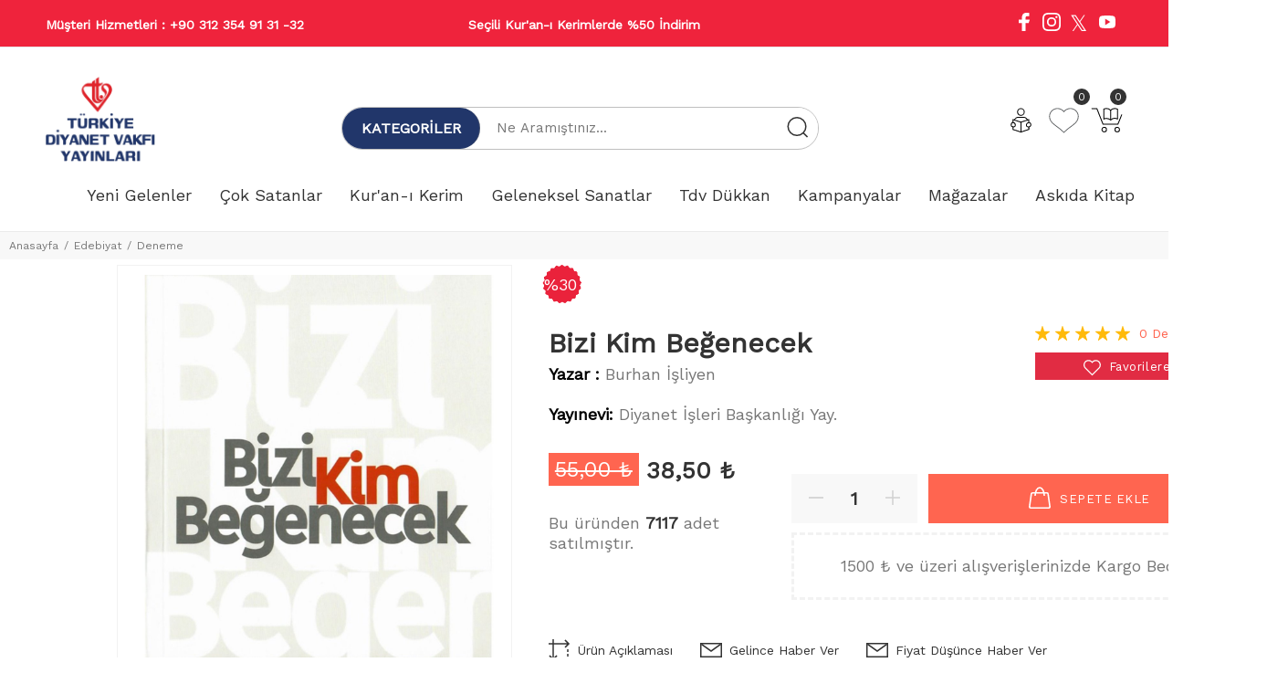

--- FILE ---
content_type: text/HTML; charset=utf-8
request_url: https://www.diyanetvakfiyayin.com.tr/tr/urun/bizi-kim-begenecek
body_size: 50606
content:
<!----><!DOCTYPE html>
        <html lang="tr">
        <head>
            <meta charset="utf-8">
            <title>Bizi Kim Beğenecek  | Diyanet Vakfı Yayın</title>
            <meta name="description" content="Bizi Kim Beğenecek  en uygun fiyatlar ile sizlerle hemen alışverişe başlayın." />
            <meta http-equiv="Cache-control" content="public">
            <meta name="theme-color" content="#000000">
            <meta name="robots" content="INDEX,FOLLOW" />
            <meta name="publisher" content="Türkiye Diyanet Vakfı Yayın Matbaacılık Tic. İşletmesi">
            <meta name="owner" content="Türkiye Diyanet Vakfı Yayın Matbaacılık Tic. İşletmesi" />
            <meta property="og:locale" content="tr_TR"/>
            <meta property="og:title" content="Bizi Kim Beğenecek  | Diyanet Vakfı Yayın"/>
            <meta property="og:description" content="Bizi Kim Beğenecek  en uygun fiyatlar ile sizlerle hemen alışverişe başlayın."/>
            <meta property="og:url" content="https://www.diyanetvakfiyayin.com.tr/tr/urun/bizi-kim-begenecek"/>
            <meta property="og:site_name" content="Türkiye Diyanet Vakfı Yayın Matbaacılık Tic. İşletmesi"/>
            <meta name="twitter:card" content="summary"/>
            <meta name="twitter:description" content="Bizi Kim Beğenecek  en uygun fiyatlar ile sizlerle hemen alışverişe başlayın."/>
            <meta name="twitter:title" content="Bizi Kim Beğenecek  | Diyanet Vakfı Yayın"/>
            <meta name="revisit-after" content="1 hours">
            <meta name="google-site-verification" content="a_NZEL7ZCWHcRFqLVq86YCaStTpLsn6bOSHxfqrHn8s" />
			<link rel="alternate" media="only screen and (max-width: 640px)" href="https://www.m.diyanetvakfiyayin.com.tr/tr/urun/bizi-kim-begenecek" />
            <link rel="canonical" href="https://www.diyanetvakfiyayin.com.tr/tr/urun/bizi-kim-begenecek" />
            <link rel="shortcut icon" href="https://www.diyanetvakfiyayin.com.tr/kullanici/goruntu/tasarim/logo/favicon.ico">
            <link rel="apple-touch-icon" href="https://www.diyanetvakfiyayin.com.tr/kullanici/goruntu/tasarim/logo/favicon.ico">
            <base href="https://www.diyanetvakfiyayin.com.tr/">
            <meta name="format-detection" content="telephone=no">
            <meta name="author" content="Artı Partners Yazılım ve Danışmanlık">
            <meta name="viewport" content="width=device-width, initial-scale=1, shrink-to-fit=no">
            <link rel="stylesheet" href="https://cdn.jsdelivr.net/npm/toastr@2.1.4/build/toastr.min.css">
            <link rel="stylesheet" href="https://www.diyanetvakfiyayin.com.tr/kullanici/goruntu/tasarim/css/style.css">
            <link href="kullanici/goruntu/tasarim/arama/select2.min.css" rel="stylesheet" />
            <link rel="icon" type="image/png" sizes="32x32" href="https://www.diyanetvakfiyayin.com.tr/kullanici/goruntu/tasarim/logo/favicon.ico"/>
            <link rel="preconnect" href="https://fonts.googleapis.com">
            <link rel="preconnect" href="https://fonts.gstatic.com" crossorigin>
            <link href="https://fonts.googleapis.com/css2?family=Work+Sans:wght@400&display=swap" rel="stylesheet">
            <link href="https://fonts.googleapis.com/css2?family=Quicksand:wght@300;400;500&display=swap" rel="stylesheet">
            <link rel="stylesheet" href="https://cdnjs.cloudflare.com/ajax/libs/font-awesome/4.7.0/css/font-awesome.min.css">
            <script type="text/javascript" src="//ccdn.mobildev.in/27da7c54177a484786bf639d4957bdc2.js" data-token="slg8oM0OqA45hNY8y15X" charset="UTF-8"></script>
            
            <style>
            body{font-family: "Work Sans", sans-serif;}
            html{font-family: "Work Sans", sans-serif;}


                .yeni_arama_kutu{border-radius:100px;border-radius: 0;width: 100%;height: 44px;font-size: 16px;line-height: 25px;font-weight: 700;padding: 3px 49px 3px 18px;background: #fff;border: 1px solid #ebebeb;box-shadow: 0 2px 12px rgba(51,51,51,0);transition: .2s;border-radius: 100px;}
                .renk_secildi{border:1px solid orange!important;}
                li.disabled {
                    pointer-events:none;
                    opacity:0.6;
                    text-decoration: line-through;
                }

                .active_beden {
                    border:3px solid #ff6550 !important;
                }

                .disable_beden {
                    border:0;
                }

                .bedenler_havada {
                      z-index: 10038;
                      margin: auto;
                      width: 60%;
                      border: 2px solid #c1c1c1;
                      padding: 10px;
                      position: absolute;
                      background-color: white;
                      height: 70px;
                }

                .hhh {
                    display: none;
                    position: fixed;
                    width: 100%;
                    height: 100%;
                    top: 0;
                    z-index: 10036;
                    left: 0;
                    background: rgba(0, 0, 0, 0.8);
                }

                .fa-twitter{
                margin-top:-2px;
                }
                .fa-twitter::before{
                    content:"𝕏";
                    font-size:1.2em;
                }



            </style>
        <script async src="https://www.googletagmanager.com/gtag/js?id="></script>
        <script>
          window.dataLayer = window.dataLayer || [];
          function gtag(){dataLayer.push(arguments);}
          gtag('consent', 'update', {
                'ad_user_data': 'granted',
                'ad_personalization': 'granted',
                'ad_storage': 'granted',
                'analytics_storage': 'granted',
              });
          gtag('js', new Date());
          gtag('set', 'allow_ad_personalization_signals', true);
          gtag('set', 'url_passthrough', true);
          gtag('config', '');
          gtag('config', 'AW-395898552');
          gtag('config', 'G-9S6HWCB3XL');
          gtag("event","view_item",{"value":38.5,"currency":"TRY","items":[{"item_id":"9786057751959","item_name":"BİZİ KİM BEĞENECEK","currency":"TRY","item_brand":"","item_category":"EDEBİYAT > DENEME","item_category2":"GENÇ KİTAPLAR","item_category3":"","item_category4":"","item_category5":"","item_variant":"","price":38.5,"quantity":1}]});
        </script>

        <script>
        gtag('event', 'page_view', {
    'send_to': 'AW-395898552',
    'value': 'replace with value',
    'items': [{
      'id': 'replace with value',
      'google_business_vertical': 'retail'
    }]
  });
</script>



        
    <script type="application/ld+json">
        {
            "@context": "http://schema.org",
            "@type": "Organization",
            "name": "Diyanet Vakfı Yayın - Okuyan Bilir!",
            "alternateName": "Diyanet Vakfı Yayın - Okuyan Bilir!",
            "url": "https://www.diyanetvakfiyayin.com.tr/",
            "logo": "https://www.diyanetvakfiyayin.com.tr/kullanici/goruntu/tasarim/logo/logo.png",
            "foundingDate": "2010",
            "founders": [{ "@type": "Person", "jobTitle": "CEO", "name": "" }],
            "sameAs": [
                "https://www.facebook.com/Diyanetvakfiyayinlari/",
                "https://twitter.com/Diyanetvakfiyay",
                "https://www.instagram.com/diyanetvakfiyayinlari/"
            ]
        }
    </script>
    <script type="application/ld+json">
        {
            "@context": "http://schema.org",
            "@type": "WebSite",
            "url": "https://www.diyanetvakfiyayin.com.tr/",
             "name": "Diyanet Vakfı Yayın - Okuyan Bilir!",
            "potentialAction": [
                { "@type": "SearchAction", "target": "https://www.diyanetvakfiyayin.com.tr//tr/arama?kelime={search_term}", "query-input": { "@type": "PropertyValueSpecification", "valueRequired": true, "valueMaxlength": 150, "valueName": "search_term" } }
            ]
        }
    </script>
    <!-- Facebook Pixel Code -->
    <script>
    !function(f,b,e,v,n,t,s)
      {if(f.fbq)return;n=f.fbq=function(){n.callMethod?
          n.callMethod.apply(n,arguments):n.queue.push(arguments)};
          if(!f._fbq)f._fbq=n;n.push=n;n.loaded=!0;n.version='2.0';
          n.queue=[];t=b.createElement(e);t.async=!0;
          t.src=v;s=b.getElementsByTagName(e)[0];
          s.parentNode.insertBefore(t,s)}(window, document,'script',
      'https://connect.facebook.net/en_US/fbevents.js');
      fbq('init', '576663436001754');
      fbq('track', 'PageView');
      
    </script>
    <noscript>
      <img height="1" width="1" style="display:none"
           src="https://www.facebook.com/tr?id=576663436001754&ev=PageView&noscript=1"/>
    </noscript>

    <!-- End Facebook Pixel Code -->

      <!-- Google Tag Manager -->
        <script>(function(w,d,s,l,i){w[l]=w[l]||[];w[l].push({'gtm.start':
        new Date().getTime(),event:'gtm.js'});var f=d.getElementsByTagName(s)[0],
        j=d.createElement(s),dl=l!='dataLayer'?'&l='+l:'';j.async=true;j.src=
        'https://www.googletagmanager.com/gtm.js?id='+i+dl;f.parentNode.insertBefore(j,f);
        })(window,document,'script','dataLayer','GTM-N3JN584');</script>
        <!-- End Google Tag Manager -->


    </head>
        <body>

          <!-- Google Tag Manager (noscript) -->
        <noscript><iframe src="https://www.googletagmanager.com/ns.html?id=GTM-N3JN584"
        height="0" width="0" style="display:none;visibility:hidden"></iframe></noscript>
        <!-- End Google Tag Manager (noscript) -->
        
<style>
.headerunderline .pt-header-row {
    display: flex;
    align-items: center;
}

.header-left-menu .header-menu {
    display: flex;
    gap: 15px;
    list-style: none;
    margin: 0;
    padding: 0;
}

.header-left-menu .header-menu li a {
    font-weight: 600;
    text-decoration: none;
}

.js-header-slider {
    display: flex;
    align-items: center;
    justify-content: center;
    height: 100%;
}

.header-reklam-text {
    font-weight: bold;
    display: block;
    text-align: center;
}

.header-social {
    display: flex;
    align-items: center;
    justify-content: flex-end;
    gap: 12px;
}

.header-phone span {
    font-weight: bold;
    white-space: nowrap;
}
/* ===== SEARCH BAR WRAPPER ===== */
.header-search-wrapper{
    display:flex;
    align-items:center;
    width:520px;
    height:48px;
    border:1px solid #ddd;
    border-radius:100px;
    background:#fff;
    padding:0 10px;
}

/* ===== MENU BUTTON ===== */
.header-menu-btn{
    display:flex;
    align-items:center;
    gap:8px;
    padding:0 14px;
    cursor:pointer;
    position:relative;
    font-weight:600;
    color:#111;
}

.header-menu-btn:hover{
    color:#c00;
}



.header-menu-btn:hover .menu-dropdown{
    display:block;
}

.menu-dropdown ul{
    list-style:none;
    margin:0;
    padding:10px 0;
}

.menu-dropdown li a{
    display:block;
    padding:8px 16px;
    font-size:16px;
}

.menu-dropdown li a:hover{
    background:#f5f5f5;
}

/* ===== DIVIDER ===== */
.search-divider{
    width:1px;
    height:26px;
    background:#e5e5e5;
}

/* ===== SEARCH ===== */
.header-search-form{
    display:flex;
    align-items:center;
    flex:1;
}

.header-search-form input{
    border:none;
    outline:none;
    flex:1;
    padding:0 14px;
    font-size:14px;
}

.header-search-form button{
    background:none;
    border:none;
    cursor:pointer;
    padding-right:10px;
}
.submenu:not(.list-icon) li a {
    padding: 6px 5px 7px!important;
    color: white!important;
}
header .pt-box-info .slick-slider:before {

    background: #ef233c!important;

}
header .pt-box-info .slick-slider:after {

    background: #ef233c!important;

}
/* ===============================
   NEBİM MENÜ (MEVCUT - DEĞİŞMEDİ)
================================ */
.megamenu .dropdown-menu {
    width: 100%;
    left: 0;
    right: 0;
}

.megamenu-list {
    display: flex;
    flex-wrap: wrap;
    list-style: none;
    padding: 0;
    flex-direction: column;
}

.megamenu-list-alt {
    padding: 20px!important;
}

.megamenu-list-alt > li > a:after {
    content: ">";
}

.megamenu-list > li > a {
    font-size: 16px;
}

.megamenu-list > li {
    width: 25%;
    padding: 0px;
}

.megamenu-list li ul {
    list-style: none;
    padding-left: 15px;
    margin-top: 5px;
}

.megamenu-list li.has-sub > a {
    font-size: 16px;
}

/* dropdown kapalı */
.dropdown-menu {
    display: none;
    position: absolute;
    top: 100%;
    left: 0;
}

/* hover olunca aç */
.dropdown:hover > .dropdown-menu {
    display: block;
}

/* megamenu tam genişlik */
.megamenu {
    position: static;
}

.megamenu .dropdown-menu {
    width: 100%;
    left: 0;
    right: 0;
}

/* alt kategoriler */
.megamenu-list {
    display: flex;
    flex-wrap: wrap;
    list-style: none;
    padding: 0px;
    margin: 0;
}

.megamenu-list > li {
    width: 25%;
}

/* 3. seviye */
.megamenu-list li ul {
    list-style: none;
    padding-left: 15px;
    display: none;
}

.megamenu-list > li.has-sub > a::after {
    font-family: yanka;
    font-size: 14px;
    line-height: 1;
    content: "\e905";
    float: right;
    speak: none;
    margin-top: 3px;
    position: absolute;
    display: inline-block;
    -webkit-font-smoothing: antialiased;
    pointer-events: none;
    right: 9px;
    color: #d0d0d0;
    transition: color .2s;
}

/* 2. seviyeye hover olunca 3. seviye açılsın */
.megamenu-list li.has-sub:hover > ul {
    display: block;
}
/* ===============================
   SANAL MENÜ - YANA AÇILAN VERSİYON
================================ */

.menu-sanal {
    list-style: none;
    display: inline-flex !important;
    margin: 0;
    padding: 0;
}

/* DÜZELTME: Sadece megamenu static olsun */
.menu-sanal > li {
    position: relative;
}

.menu-sanal > li.megamenu {
    position: static !important;
}

.menu-sanal > li > a {
    display: block;
    padding: 10px 15px;
    color: #333;
    text-decoration: none;
    white-space: nowrap;
}

.menu-sanal > li > a:hover {
    color: #ef233c;
}

/* Dropdown menü genel - TAM GENİŞLİK */
.menu-sanal .dropdown-menu {
    display: none;
    position: absolute;
    top: 95%;
    left: 0 !important;
    right: 0 !important;
    width: 100% !important;
    background: #fff;
    box-shadow: 0 8px 20px rgba(0,0,0,.1);
    z-index: 9999;
    padding: 30px 0;
    margin: 0 !important;
    padding-top: 0 !important;
}

.menu-sanal > li.megamenu:hover > .dropdown-menu {
	display: block !important;
}

/* Container ve Row */
.menu-sanal .dropdown-menu .container {
	max-width: 1600px;
    margin: 0 auto;
    padding-top: 30px;
}

/* Megamenu Liste - SÜTUNLAR HALİNDE */
.menu-sanal .megamenu-list {
	list-style: none;
    padding: 0;
    margin: 0;
    display: flex;
    flex-wrap: wrap;
    column-count: 4;
    column-gap: 20px;
    text-align: left;
}

.menu-sanal .megamenu-list > li {
	width: 25%;
	padding: 7px 5px;
    position: relative;
    break-inside: avoid;
}

.menu-sanal .megamenu-list > li > a {
	display: block;
    color: #333;
    font-size: 16px;
    text-decoration: none;
    border-radius: 4px;
    transition: all 0.2s;
}

.menu-sanal .megamenu-list > li > a:hover {
	background: #f5f5f5;
	color: #ef233c;
}

/* Alt kategorisi olanlar için ok - SAĞA */
.menu-sanal .megamenu-list > li.has-sub > a::after {
content: "›";
    float: right;
    font-size: 16px;
    color: #999;
    margin-top: 2px;
}

/* 3. Seviye - YANA AÇILAN POPUP */
.menu-sanal .megamenu-list-alt {
	display: none;
	position: absolute;
	left: 90%;
	top: 0;
	min-width: 250px;
    list-style: none;
    padding: 15px 0 !important;
    margin: 0 0 0 10px !important;
    background: #fff;
    border: 1px solid #e0e0e0;
    border-radius: 4px;
    box-shadow: 0 4px 15px rgba(0,0,0,.15);
    z-index: 10000;
}

/* Hover ile alt kategorileri göster */
.menu-sanal .megamenu-list > li.has-sub:hover .megamenu-list-alt {
	display: block;
}

.menu-sanal .megamenu-list-alt > li {
	padding: 0 !important;
    width: 100% !important;
}

.menu-sanal .megamenu-list-alt > li > a {
	display: block;
	padding: 10px 20px !important;
    color: #666 !important;
    font-size: 16px !important;
    font-weight: normal !important;
    background: transparent !important;
    white-space: nowrap;
    border-radius: 0 !important;
}

.menu-sanal .megamenu-list-alt > li > a:hover {
	color: #ef233c !important;
	background: #f9f9f9 !important;
}

.menu-sanal .megamenu-list-alt > li > a::after {
content: "";
    float: none;
}

/* EKRAN SAĞINDA KALIRSA SOLA AÇ */
.menu-sanal .megamenu-list > li:nth-child(4n) .megamenu-list-alt,
.menu-sanal .megamenu-list > li:last-child .megamenu-list-alt {
	left: auto;
	right: 100%;
	margin: 0 10px 0 0;
}

/* Responsive */
@media (max-width: 1400px) {
	.menu-sanal .megamenu-list {
		column-count: 3;
    }
    .menu-sanal .megamenu-list > li {
		width: 33.333%;
	}
}

@media (max-width: 992px) {
	.menu-sanal .megamenu-list {
		column-count: 2;
    }
    .menu-sanal .megamenu-list > li {
		width: 50%;
	}
    
    /* Mobilde alta açılsın */
    .menu-sanal .megamenu-list-alt {
		position: relative;
		left: 0;
		margin: 10px 0 0 15px !important;
        box-shadow: none;
        border: none;
        border-left: 3px solid #ef233c;
    }
}
.pt-desctop-menu .dropdown:hover .dropdown-menu {
    position: fixed!important;
    width: 100%!important;
        z-index: 9!important;
        text-align: left!important;
}

/* Sticky header başlangıçta gizli */
.pt-stuck-nav {
    position: fixed;
    top: -200px;
    left: 0;
    width: 100%;
    z-index: 99999;
    transition: top 0.3s ease;
    background: #fff;
}

/* Scroll sonrası görünür */
.pt-stuck-nav.active {
    top: 0;
}

/* Sticky içindeki header */
.pt-stuck-nav .is-sticky {
    box-shadow: 0 2px 10px rgba(0,0,0,.1);
}

/* Dropdown KESİLMESİN */
.pt-stuck-nav,
.pt-stuck-nav * {
    overflow: visible !important;
}
.pt-stuck-nav.active .headerunderline {
    display: none !important;
}
.menu-sanal .megamenu-list > li > a:hover {
    background: none!important
   
}
</style>

        
        <form method="get" id="arama_form" action="https://www.diyanetvakfiyayin.com.tr/tr/arama"></form> 
       <header id="pt-header">
    
<div class="headerunderline" style="background-color: #ef233c!important;color:white;">
    <div class="container-fluid">
        <div class="pt-header-row pt-top-row no-gutters align-items-center">

            <!-- SOL MENÜ -->
            <div class="pt-col-left col-3">
                <div class="pt-box-info header-left-menu">
                    <ul class="header-menu">
                         <li class="header-phone">
                            <span>Müşteri Hizmetleri : </span>
                            <span>+90 312 354 91 31 -32</span>
                        </li>
                    </ul>
                </div>
            </div>

            <!-- ORTA KAYAN YAZI -->
            <div class="pt-col-center col-6">
                <div class="pt-box-info text-center">
                    <ul class="js-header-slider pt-slider-smoothhiding slick-animated-show">
        <li>
            <span class="header-reklam-text">1500&nbsp;TL ve &Uuml;zeri Kargo Bedava</span>
        </li>
        <li>
            <span class="header-reklam-text">Se&ccedil;ili Kur'an-ı Kerimlerde %50 İndirim</span>
        </li>
                    </ul>
                </div>
            </div>

            <!-- SAĞ SOSYAL -->
            <div class="pt-col-right col-3 ml-auto">
                <div class="pt-desctop-parent-submenu pt-parent-box">
                    <ul class="submenu header-social">

                        <li>
                            <a target="_blank" href="https://www.facebook.com/Diyanetvakfiyayinlari/">
                                <svg style="width:20px;height:20px;">
                                    <use xlink:href="#icon-social_icon_facebook"></use>
                                </svg>
                            </a>
                        </li>

                        <li>
                            <a target="_blank" href="https://www.instagram.com/diyanetvakfiyayinlari/">
                                <svg style="width:20px;height:20px;">
                                    <use xlink:href="#icon-social_icon_instagram"></use>
                                </svg>
                            </a>
                        </li>

                        <li>
                            <a target="_blank" href="https://twitter.com/Diyanetvakfiyay">
                                <i class="fa fa-twitter" style="font-size:20px;"></i>
                            </a>
                        </li>

                        <li>
                            <a aria-label="Youtube" target="_blank"
                               href="https://www.youtube.com/@diyanetvakfiyayinlari" rel="nofollow">
                                <svg style="width:24px;height:24px;" viewBox="0 0 18 18">
                                    <use xlink:href="#icon-youtube"></use>
                                </svg>
                            </a>
                        </li>

                       

                    </ul>
                </div>
            </div>

        </div>
    </div>
</div>

    <!-- pt-desktop-header -->
    <div class="pt-desktop-header" style="border-bottom:1px solid #ebebeb!important;">
        <div class="container-fluid">
            
            <!-- ÜST SATIR: Logo, Arama ve İkonlar -->
            <div class="headinfo-box form-inline container " style="justify-content: space-between; align-items: center; padding: 15px 0 0 0;max-width: 1600px!important;">
                
                <!-- logo -->
                 <div class="options" style="flex: 0 0 auto; display: flex; gap: 15px; align-items: center;">           
                     
                    <div class="pt-logo" itemscope itemtype="http://schema.org/Organization" style="flex: 0 0 auto;">                            
                         <a href="https://www.diyanetvakfiyayin.com.tr/">
                            <img src="https://www.diyanetvakfiyayin.com.tr/kullanici/goruntu/tasarim/logo/logo_diyanet.png" style="width:120px;"> 
                         </a>                       
                    </div>
                </div>
                <!-- /logo -->
                
               <!-- pt-search -->
                <div class="" style="flex: 1 1 auto;width: 500px;margin: 0 30px;justify-content: center;display: flex;">
                     
                   <div class=" pt-dropdown-obj js-dropdown" style="width: 60%; padding-bottom: 0; display: flex; border: 1px solid #7777; border-radius: 100px;height: 47px!important;">
                   <div class="pt-desctop-parent-menu" style="display: flex;align-items: center;border-right: 1px #7777 solid;background-color: #21366a;border-radius: 100px;">                                                                        
                        <div class="pt-desctop-menu">
                            <nav style="padding: 0 10px; border-radius: 100px; font-size: 15px; font-weight: 100; width: 150px; text-align: center;">
                                <ul>
                                    
                <li class="dropdown megamenu">
                    <a href="#" style="color: white; font-weight: bold;"><span>Kategoriler</span></a>
                    <div class="dropdown-menu" style="z-index:11111;">
                        <div class="container">
                            <div class="row">
                                <div class="col-sm-1">
                                                    <div class="col-lg-12" style="margin-bottom: 15px!important;">                                                        
                                                        <a href="https://www.diyanetvakfiyayin.com.tr/tr/arama?kelime=&ozellik%C3%982=Diyanet+%C4%B0%C5%9Fleri+Ba%C5%9Fkanl%C4%B1%C4%9F%C4%B1+Yay.">                                                               
                                                                <img src="https://www.resimel.diyanetvakfiyayin.com.tr/bilgiler/resimler/vitrinler_ozel_site/18e5128819-07bf7-6955253.png">                                                                 
                                                        </a>                         
                                                    </div>
                                                    <div class="col-lg-12" style="margin-bottom: 15px!important;">                                                        
                                                        <a href="https://www.diyanetvakfiyayin.com.tr/tr/arama?kelime=&ozellik%C3%982=Tdv+-+T%C3%BCrkiye+Diyanet+Vakf%C4%B1">                                                               
                                                                <img src="https://www.resimel.diyanetvakfiyayin.com.tr/bilgiler/resimler/vitrinler_ozel_site/diyanet-vakfi-yayinlari-8a22293b29-5736285.png">                                                                 
                                                        </a>                         
                                                    </div>
                                                    <div class="col-lg-12" style="margin-bottom: 15px!important;">                                                        
                                                        <a href="https://www.diyanetvakfiyayin.com.tr/tr/arama?kelime=&ozellik%C3%982=%C4%B0SAM+-+%C4%B0slam+Ara%C5%9Ft%C4%B1rmalar%C4%B1+Merkezi">                                                               
                                                                <img src="https://www.resimel.diyanetvakfiyayin.com.tr/bilgiler/resimler/vitrinler_ozel_site/64e8e805e4-60145-7067175.png">                                                                 
                                                        </a>                         
                                                    </div>
                                                    <div class="col-lg-12" style="margin-bottom: 15px!important;">                                                        
                                                        <a href="https://www.diyanetvakfiyayin.com.tr/tr/kategori/cocuk-genc">                                                               
                                                                <img src="https://www.resimel.diyanetvakfiyayin.com.tr/bilgiler/resimler/vitrinler_ozel_site/d30c14e4b0-669ff-5783133.png">                                                                 
                                                        </a>                         
                                                    </div>
                                                    <div class="col-lg-12" style="margin-bottom: 15px!important;">                                                        
                                                        <a href="https://www.diyanetvakfiyayin.com.tr/tr/kategori/cocuk-genc">                                                               
                                                                <img src="https://www.resimel.diyanetvakfiyayin.com.tr/bilgiler/resimler/vitrinler_ozel_site/0edbdb1eb6-a8078-5788466.png">                                                                 
                                                        </a>                         
                                                    </div>                                                                                                
                                </div>
                                <div class="col-sm-7 newspaper">
                                    <div class="row pt-col-list">
                                                    <div class="col-sm-4" style="border-right:1px solid #161619;">
                                                        <ul class="pt-megamenu-submenu"><li><a href="https://www.diyanetvakfiyayin.com.tr/tr/kategori/aile-kitapligi">Aile Kitaplığı </a>
                                                                                        <ul>
                                                                                        <div style=""><li><a href="https://www.diyanetvakfiyayin.com.tr/tr/kategori/aile-hayati-evlilik">Aile Hayatı - Evlilik </a></li><li><a href="https://www.diyanetvakfiyayin.com.tr/tr/kategori/aile-kitapligi-modelleri">Aile Kitaplığı </a></li><li><a href="https://www.diyanetvakfiyayin.com.tr/tr/kategori/ailede-egitim">Ailede Eğitim </a></li><li><a href="https://www.diyanetvakfiyayin.com.tr/tr/kategori/anne-baba-kitaplari">Anne Baba Kitapları </a></li><li><a href="https://www.diyanetvakfiyayin.com.tr/tr/kategori/cocuk-egitimi">Çocuk Eğitimi </a></li><li><a href="https://www.diyanetvakfiyayin.com.tr/tr/kategori/kadinlar-icin-kitaplar">Kadınlar İçin Kitaplar </a></li><li><a href="https://www.diyanetvakfiyayin.com.tr/tr/kategori/yabanci-dilde-aile-kitaplari">Yabancı Dilde Aile Kitapları </a></li></div></ul></li><li><a href="https://www.diyanetvakfiyayin.com.tr/tr/kategori/basvuru-kaynak">Başvuru - Kaynak </a>
                                                                                        <ul>
                                                                                        <div style=""><li><a href="https://www.diyanetvakfiyayin.com.tr/tr/kategori/ansiklopediler">Ansiklopediler </a></li><li><a href="https://www.diyanetvakfiyayin.com.tr/tr/kategori/faydali-bilgiler">Faydalı Bilgiler </a></li><li><a href="https://www.diyanetvakfiyayin.com.tr/tr/kategori/kaynakca-bibliyografya">Kaynakça - Bibliyografya </a></li><li><a href="https://www.diyanetvakfiyayin.com.tr/tr/kategori/sozlukler">Sözlükler </a></li><li><a href="https://www.diyanetvakfiyayin.com.tr/tr/kategori/takvimler-ajandalar">Takvimler - Ajandalar </a></li></div></ul></li><li><a href="https://www.diyanetvakfiyayin.com.tr/tr/kategori/cocuk-genc">Çocuk & Genç Kitapları </a>
                                                                                        <ul>
                                                                                        <div style="-moz-column-count: 3; -moz-column-gap: 20px; -webkit-column-count: 3; -webkit-column-gap: 20px; column-count: 3; column-gap: 10px; width: max-content; padding-right: 20px;"><li><a href="https://www.diyanetvakfiyayin.com.tr/tr/kategori/cocuk-genc-cizgi-roman">Çizgi Roman </a></li><li><a href="https://www.diyanetvakfiyayin.com.tr/tr/kategori/cocuk-kitaplari-genel">Çocuk Kitapları - Genel </a></li><li><a href="https://www.diyanetvakfiyayin.com.tr/tr/kategori/cocuklara-bilimsel-kitaplar">Çocuklara Bilimsel Kitaplar </a></li><li><a href="https://www.diyanetvakfiyayin.com.tr/tr/kategori/egitici-oyuncak">Eğitici Oyuncak </a></li><li><a href="https://www.diyanetvakfiyayin.com.tr/tr/kategori/fikra-bilmece-tekerleme">Fıkra - Bilmece - Tekerleme </a></li><li><a href="https://www.diyanetvakfiyayin.com.tr/tr/kategori/hikayeler-oykuler">Hikayeler - Öyküler </a></li><li><a href="https://www.diyanetvakfiyayin.com.tr/tr/kategori/hobi-oyun">Hobi - Oyun </a></li><li><a href="https://www.diyanetvakfiyayin.com.tr/tr/kategori/islami-cocuk-kitaplari">İslami Çocuk Kitapları </a></li><li><a href="https://www.diyanetvakfiyayin.com.tr/tr/kategori/masallar">Masallar </a></li><li><a href="https://www.diyanetvakfiyayin.com.tr/tr/kategori/okul-oncesi-kitaplari">Okul Öncesi Kitapları </a></li><li><a href="https://www.diyanetvakfiyayin.com.tr/tr/kategori/ozel-egitim-kitaplari">Özel Eğitim Kitapları </a></li><li><a href="https://www.diyanetvakfiyayin.com.tr/tr/kategori/piyes">Piyes </a></li><li><a href="https://www.diyanetvakfiyayin.com.tr/tr/kategori/rehber-kisisel-gelisim">Rehber - Kişisel Gelişim </a></li><li><a href="https://www.diyanetvakfiyayin.com.tr/tr/kategori/roman">Roman </a></li><li><a href="https://www.diyanetvakfiyayin.com.tr/tr/kategori/siir-kitaplari">Şiir Kitapları </a></li><li><a href="https://www.diyanetvakfiyayin.com.tr/tr/kategori/tarih-cocuk-genc-">Tarih (çocuk-genç) </a></li><li><a href="https://www.diyanetvakfiyayin.com.tr/tr/kategori/yabanci-dilde-cocuk-kitaplari">Yabancı Dilde Çocuk Kitapları </a></li><li><a href="https://www.diyanetvakfiyayin.com.tr/tr/kategori/yapboz">Yapboz </a></li></div></ul></li><li><a href="https://www.diyanetvakfiyayin.com.tr/tr/kategori/cami-din-gorevlisi">Cami - Din Görevlisi </a></li><li><a href="https://www.diyanetvakfiyayin.com.tr/tr/kategori/din">Din </a>
                                                                                        <ul>
                                                                                        <div style=""><li><a href="https://www.diyanetvakfiyayin.com.tr/tr/kategori/diger-dinler">Diğer Dinler </a></li><li><a href="https://www.diyanetvakfiyayin.com.tr/tr/kategori/din-arastirmalari">Din Araştırmaları </a></li><li><a href="https://www.diyanetvakfiyayin.com.tr/tr/kategori/dinler-tarihi">Dinler Tarihi </a></li><li><a href="https://www.diyanetvakfiyayin.com.tr/tr/kategori/hiristiyanlik">Hıristiyanlık </a></li><li><a href="https://www.diyanetvakfiyayin.com.tr/tr/kategori/yahudilik">Yahudilik </a></li></div></ul></li><li><a href="https://www.diyanetvakfiyayin.com.tr/tr/kategori/edebiyat">Edebiyat </a>
                                                                                        <ul>
                                                                                        <div style="-moz-column-count: 3; -moz-column-gap: 20px; -webkit-column-count: 3; -webkit-column-gap: 20px; column-count: 3; column-gap: 10px; width: max-content; padding-right: 20px;"><li><a href="https://www.diyanetvakfiyayin.com.tr/tr/kategori/ani-anlati">Anı - Anlatı </a></li><li><a href="https://www.diyanetvakfiyayin.com.tr/tr/kategori/antoloji-derleme">Antoloji - Derleme </a></li><li><a href="https://www.diyanetvakfiyayin.com.tr/tr/kategori/biyografi-otobiyografi">Biyografi - Otobiyografi </a></li><li><a href="https://www.diyanetvakfiyayin.com.tr/tr/kategori/deneme">Deneme </a></li><li><a href="https://www.diyanetvakfiyayin.com.tr/tr/kategori/dergi">Dergi </a></li><li><a href="https://www.diyanetvakfiyayin.com.tr/tr/kategori/dil-gramer">Dil - Gramer </a></li><li><a href="https://www.diyanetvakfiyayin.com.tr/tr/kategori/divan-edebiyati">Divan Edebiyatı </a></li><li><a href="https://www.diyanetvakfiyayin.com.tr/tr/kategori/edebiyat-diger">Edebiyat - Diğer </a></li><li><a href="https://www.diyanetvakfiyayin.com.tr/tr/kategori/edebiyat-calismalari">Edebiyat Çalışmaları </a></li><li><a href="https://www.diyanetvakfiyayin.com.tr/tr/kategori/edebiyat-tarihi">Edebiyat Tarihi </a></li><li><a href="https://www.diyanetvakfiyayin.com.tr/tr/kategori/guzel-ozlu-sozler">Güzel - Özlü Sözler </a></li><li><a href="https://www.diyanetvakfiyayin.com.tr/tr/kategori/halk-edebiyati">Halk Edebiyatı </a></li><li><a href="https://www.diyanetvakfiyayin.com.tr/tr/kategori/hikaye-oyku">Hikaye - Öykü </a></li><li><a href="https://www.diyanetvakfiyayin.com.tr/tr/kategori/hitabet-soylesi-roportaj">Hitabet - Söyleşi - Röportaj </a></li><li><a href="https://www.diyanetvakfiyayin.com.tr/tr/kategori/inceleme">İnceleme </a></li><li><a href="https://www.diyanetvakfiyayin.com.tr/tr/kategori/roman-biyografik">Roman - Biyografik </a></li><li><a href="https://www.diyanetvakfiyayin.com.tr/tr/kategori/roman-cagdas-turk-edebiyati">Roman - Çağdaş Türk Edebiyatı </a></li><li><a href="https://www.diyanetvakfiyayin.com.tr/tr/kategori/roman-gunumuz">Roman - Günümüz </a></li><li><a href="https://www.diyanetvakfiyayin.com.tr/tr/kategori/roman-tarihi">Roman - Tarihi </a></li><li><a href="https://www.diyanetvakfiyayin.com.tr/tr/kategori/siir-ceviri">Şiir - Çeviri </a></li><li><a href="https://www.diyanetvakfiyayin.com.tr/tr/kategori/siir-divan-siiri">Şiir - Divan Şiiri </a></li><li><a href="https://www.diyanetvakfiyayin.com.tr/tr/kategori/siir-yerli">Şiir - Yerli </a></li><li><a href="https://www.diyanetvakfiyayin.com.tr/tr/kategori/tiyatro-piyes">Tiyatro - Piyes </a></li></div></ul></li><li><a href="https://www.diyanetvakfiyayin.com.tr/tr/kategori/ekonomi">Ekonomi </a>
                                                                                        <ul>
                                                                                        <div style=""><li><a href="https://www.diyanetvakfiyayin.com.tr/tr/kategori/ekonomik-arastirmalar">Ekonomik Araştırmalar </a></li><li><a href="https://www.diyanetvakfiyayin.com.tr/tr/kategori/iktisat-kitaplari">İktisat Kitapları </a></li></div></ul></li><li><a href="https://www.diyanetvakfiyayin.com.tr/tr/kategori/egitim">Eğitim </a>
                                                                                        <ul>
                                                                                        <div style=""><li><a href="https://www.diyanetvakfiyayin.com.tr/tr/kategori/yabanci-dilde-edebiyat-kitapla">Yabancı Dilde Edebiyat Kitapla </a></li><li><a href="https://www.diyanetvakfiyayin.com.tr/tr/kategori/dil-ogrenimi-osmanlica">Dil Öğrenimi - Osmanlıca </a></li><li><a href="https://www.diyanetvakfiyayin.com.tr/tr/kategori/egitim-modelleri">Eğitim </a></li><li><a href="https://www.diyanetvakfiyayin.com.tr/tr/kategori/egitim-ve-ogretim-kitaplari">Eğitim ve Öğretim Kitapları </a></li><li><a href="https://www.diyanetvakfiyayin.com.tr/tr/kategori/meslek-egitim">Meslek Eğitim </a></li><li><a href="https://www.diyanetvakfiyayin.com.tr/tr/kategori/rehber-kitaplar">Rehber Kitaplar </a></li></div></ul></li>
                                                        </ul>
                                                    </div>
                                                    <div class="col-sm-4" style="border-right:1px solid #161619;">
                                                        <ul class="pt-megamenu-submenu"><li><a href="https://www.diyanetvakfiyayin.com.tr/tr/kategori/felsefe-dusunce">Felsefe - Düşünce </a>
                                                                                        <ul>
                                                                                        <div style=""><li><a href="https://www.diyanetvakfiyayin.com.tr/tr/kategori/bati-felsefeleri">Batı Felsefeleri </a></li><li><a href="https://www.diyanetvakfiyayin.com.tr/tr/kategori/felsefe-dusunce-modelleri">Felsefe - Düşünce </a></li><li><a href="https://www.diyanetvakfiyayin.com.tr/tr/kategori/felsefe-yazilari">Felsefe Yazıları </a></li><li><a href="https://www.diyanetvakfiyayin.com.tr/tr/kategori/filozoflar-dusunurler">Filozoflar - Düşünürler </a></li><li><a href="https://www.diyanetvakfiyayin.com.tr/tr/kategori/islam-felsefesi">İslam Felsefesi </a></li></div></ul></li><li><a href="https://www.diyanetvakfiyayin.com.tr/tr/kategori/hat-tezhip-ve-ebru-malzemeleri">Hat Tezhip ve Ebru Malzemeleri </a>
                                                                                        <ul>
                                                                                        <div style="-moz-column-count: 3; -moz-column-gap: 20px; -webkit-column-count: 3; -webkit-column-gap: 20px; column-count: 3; column-gap: 10px; width: max-content; padding-right: 20px;"><li><a href="https://www.diyanetvakfiyayin.com.tr/tr/kategori/hat-tezhip-ve-ebru-malzemeleri-aharli-kagitlar">Aharlı Kağıtlar </a></li><li><a href="https://www.diyanetvakfiyayin.com.tr/tr/kategori/bicak-ve-cetveller">Bıçak ve Cetveller </a></li><li><a href="https://www.diyanetvakfiyayin.com.tr/tr/kategori/ebru-yardimci-malzemeler">Ebru Yardımcı Malzemeler </a></li><li><a href="https://www.diyanetvakfiyayin.com.tr/tr/kategori/hat-ve-kaligrafi-kalemleri">Hat ve Kaligrafi Kalemleri </a></li><li><a href="https://www.diyanetvakfiyayin.com.tr/tr/kategori/hat-yardimci-malzemeler">Hat Yardımcı Malzemeler </a></li><li><a href="https://www.diyanetvakfiyayin.com.tr/tr/kategori/kalem-ve-teknik-cizim">Kalem ve Teknik Çizim </a></li><li><a href="https://www.diyanetvakfiyayin.com.tr/tr/kategori/murekkepler">Mürekkepler </a></li><li><a href="https://www.diyanetvakfiyayin.com.tr/tr/kategori/suluboya-ve-guaj-boyalar">Suluboya ve Guaj Boyalar </a></li><li><a href="https://www.diyanetvakfiyayin.com.tr/tr/kategori/tezhip-fircalari">Tezhip Fırçaları </a></li><li><a href="https://www.diyanetvakfiyayin.com.tr/tr/kategori/tezhip-yardimci-malzemeler">Tezhip Yardımcı Malzemeler </a></li></div></ul></li><li><a href="https://www.diyanetvakfiyayin.com.tr/tr/kategori/iletisim-medya">İletişim - Medya </a>
                                                                                        <ul>
                                                                                        <div style=""><li><a href="https://www.diyanetvakfiyayin.com.tr/tr/kategori/genel-iletisim">Genel İletişim </a></li><li><a href="https://www.diyanetvakfiyayin.com.tr/tr/kategori/iletisim-medya-modelleri">İletişim - Medya </a></li><li><a href="https://www.diyanetvakfiyayin.com.tr/tr/kategori/internet-yayinciligi">İnternet Yayıncılığı </a></li></div></ul></li><li><a href="https://www.diyanetvakfiyayin.com.tr/tr/kategori/ilahiyat">İlahiyat </a></li><li><a href="https://www.diyanetvakfiyayin.com.tr/tr/kategori/islam">İslam Kitapları </a>
                                                                                        <ul>
                                                                                        <div style="-moz-column-count: 3; -moz-column-gap: 20px; -webkit-column-count: 3; -webkit-column-gap: 20px; column-count: 3; column-gap: 10px; width: max-content; padding-right: 20px;"><li><a href="https://www.diyanetvakfiyayin.com.tr/tr/kategori/alevilik-bektasilik">Alevilik - Bektaşilik </a></li><li><a href="https://www.diyanetvakfiyayin.com.tr/tr/kategori/bilim-sanat">Bilim - Sanat </a></li><li><a href="https://www.diyanetvakfiyayin.com.tr/tr/kategori/cagdas-islam-dusuncesi">Çağdaş İslam Düşüncesi </a></li><li><a href="https://www.diyanetvakfiyayin.com.tr/tr/kategori/diger">Diğer </a></li><li><a href="https://www.diyanetvakfiyayin.com.tr/tr/kategori/dua-kitaplari">Dua Kitapları </a></li><li><a href="https://www.diyanetvakfiyayin.com.tr/tr/kategori/fikih-ilmihal">Fıkıh - İlmihal </a></li><li><a href="https://www.diyanetvakfiyayin.com.tr/tr/kategori/hadis-sunnet">Hadis - Sünnet </a></li><li><a href="https://www.diyanetvakfiyayin.com.tr/tr/kategori/hikayeler-menkibeler">Hikayeler - Menkıbeler </a></li><li><a href="https://www.diyanetvakfiyayin.com.tr/tr/kategori/hz-muhammed-s-a-s-siyer">Hz Muhammed (s.a.s).- Siyer </a></li><li><a href="https://www.diyanetvakfiyayin.com.tr/tr/kategori/ibadet">İbadet </a></li><li><a href="https://www.diyanetvakfiyayin.com.tr/tr/kategori/iman-akaid">İman - Akaid </a></li><li><a href="https://www.diyanetvakfiyayin.com.tr/tr/kategori/insan-ve-toplum">İnsan ve Toplum </a></li><li><a href="https://www.diyanetvakfiyayin.com.tr/tr/kategori/islam-arastirma-inceleme">İslam Araştırma - İnceleme </a></li><li><a href="https://www.diyanetvakfiyayin.com.tr/tr/kategori/islam-buyukleri">İslam Büyükleri </a></li><li><a href="https://www.diyanetvakfiyayin.com.tr/tr/kategori/islam-dusunce-tarihi">İslam Düşünce Tarihi </a></li><li><a href="https://www.diyanetvakfiyayin.com.tr/tr/kategori/islam-ekonomisi">İslam Ekonomisi </a></li><li><a href="https://www.diyanetvakfiyayin.com.tr/tr/kategori/islam-hukuku">İslam Hukuku </a></li><li><a href="https://www.diyanetvakfiyayin.com.tr/tr/kategori/islam-kulturu">İslam Kültürü </a></li><li><a href="https://www.diyanetvakfiyayin.com.tr/tr/kategori/islam-tarihi">İslam Tarihi </a></li><li><a href="https://www.diyanetvakfiyayin.com.tr/tr/kategori/islam-uzerine-yazilar">İslam Üzerine Yazılar </a></li><li><a href="https://www.diyanetvakfiyayin.com.tr/tr/kategori/islami-egitim">İslami Eğitim </a></li><li><a href="https://www.diyanetvakfiyayin.com.tr/tr/kategori/islami-hareketler">İslami Hareketler </a></li><li><a href="https://www.diyanetvakfiyayin.com.tr/tr/kategori/islami-hayat">İslami Hayat </a></li><li><a href="https://www.diyanetvakfiyayin.com.tr/tr/kategori/kadin-ve-aile">Kadın ve Aile </a></li><li><a href="https://www.diyanetvakfiyayin.com.tr/tr/kategori/kaynak-eserler">Kaynak Eserler </a></li><li><a href="https://www.diyanetvakfiyayin.com.tr/tr/kategori/kur-an-incelemeleri">Kur`ân İncelemeleri </a></li><li><a href="https://www.diyanetvakfiyayin.com.tr/tr/kategori/kur-an-i-kerim">Kur`ân-ı Kerîm </a></li><li><a href="https://www.diyanetvakfiyayin.com.tr/tr/kategori/mevlevilik-ve-mevlana">Mevlevilik ve Mevlana </a></li><li><a href="https://www.diyanetvakfiyayin.com.tr/tr/kategori/mezhepler">Mezhepler ve Tarikatlar </a></li><li><a href="https://www.diyanetvakfiyayin.com.tr/tr/kategori/peygamberler-tarihi">Peygamberler Tarihi </a></li><li><a href="https://www.diyanetvakfiyayin.com.tr/tr/kategori/sohbetler-vaazlar">Sohbetler - Vaazlar </a></li><li><a href="https://www.diyanetvakfiyayin.com.tr/tr/kategori/tasavvuf-ve-tarikatlar">Tasavvuf </a></li><li><a href="https://www.diyanetvakfiyayin.com.tr/tr/kategori/tefsir-meal">Tefsir - Meal </a></li><li><a href="https://www.diyanetvakfiyayin.com.tr/tr/kategori/yabanci-dilde-islami-kitaplar">Yabancı Dilde İslami Kitaplar </a></li><li><a href="https://www.diyanetvakfiyayin.com.tr/tr/kategori/730">Kelam </a></li><li><a href="https://www.diyanetvakfiyayin.com.tr/tr/kategori/731">Yasini Şerifler </a></li></div></ul></li><li><a href="https://www.diyanetvakfiyayin.com.tr/tr/kategori/psikoloji">Psikoloji </a>
                                                                                        <ul>
                                                                                        <div style=""><li><a href="https://www.diyanetvakfiyayin.com.tr/tr/kategori/cocuk-psikolojisi">Çocuk Psikolojisi </a></li><li><a href="https://www.diyanetvakfiyayin.com.tr/tr/kategori/din-psikolojisi">Din Psikolojisi </a></li><li><a href="https://www.diyanetvakfiyayin.com.tr/tr/kategori/psikoloji-modelleri">Psikoloji </a></li></div></ul></li><li><a href="https://www.diyanetvakfiyayin.com.tr/tr/kategori/sanat-mimarlik">Sanat - Mimarlık </a>
                                                                                        <ul>
                                                                                        <div style=""><li><a href="https://www.diyanetvakfiyayin.com.tr/tr/kategori/geleneksel-turk-islam-sanati">Geleneksel Türk - İslam Sanatı </a></li><li><a href="https://www.diyanetvakfiyayin.com.tr/tr/kategori/sehir-mimarisi">Şehir Mimarisi </a></li></div></ul></li><li><a href="https://www.diyanetvakfiyayin.com.tr/tr/kategori/siyaset">Siyaset </a>
                                                                                        <ul>
                                                                                        <div style=""><li><a href="https://www.diyanetvakfiyayin.com.tr/tr/kategori/anlasmalar-kongreler">Anlaşmalar - Kongreler </a></li><li><a href="https://www.diyanetvakfiyayin.com.tr/tr/kategori/guncel-siyaset">Güncel Siyaset </a></li><li><a href="https://www.diyanetvakfiyayin.com.tr/tr/kategori/hatiralar">Hatıralar </a></li><li><a href="https://www.diyanetvakfiyayin.com.tr/tr/kategori/siyasal-hayat-turkiye">Siyasal Hayat - Türkiye </a></li></div></ul></li>
                                                        </ul>
                                                    </div>
                                                    <div class="col-sm-4" style="border-right:1px solid #161619;">
                                                        <ul class="pt-megamenu-submenu"><li><a href="https://www.diyanetvakfiyayin.com.tr/tr/kategori/sosyoloji">Sosyoloji </a>
                                                                                        <ul>
                                                                                        <div style=""><li><a href="https://www.diyanetvakfiyayin.com.tr/tr/kategori/din-sosyolojisi">Din Sosyolojisi </a></li><li><a href="https://www.diyanetvakfiyayin.com.tr/tr/kategori/ekoloji-cevre">Ekoloji - Çevre </a></li><li><a href="https://www.diyanetvakfiyayin.com.tr/tr/kategori/genclik-kitaplari">Gençlik Kitapları </a></li><li><a href="https://www.diyanetvakfiyayin.com.tr/tr/kategori/kultur-sosyolojisi">Kültür Sosyolojisi </a></li><li><a href="https://www.diyanetvakfiyayin.com.tr/tr/kategori/sosyolojik-arastirmalar">Sosyolojik Araştırmalar </a></li><li><a href="https://www.diyanetvakfiyayin.com.tr/tr/kategori/yabanci-dilde-sosyoloji-kitaplari">Yabancı Dilde Sosyoloji Kitapl </a></li></div></ul></li><li><a href="https://www.diyanetvakfiyayin.com.tr/tr/kategori/tarih">Tarih </a>
                                                                                        <ul>
                                                                                        <div style="-moz-column-count: 3; -moz-column-gap: 20px; -webkit-column-count: 3; -webkit-column-gap: 20px; column-count: 3; column-gap: 10px; width: max-content; padding-right: 20px;"><li><a href="https://www.diyanetvakfiyayin.com.tr/tr/kategori/bolgeler-tarihi">Bölgeler Tarihi </a></li><li><a href="https://www.diyanetvakfiyayin.com.tr/tr/kategori/hatirat-gunluk">Hatırat - Günlük </a></li><li><a href="https://www.diyanetvakfiyayin.com.tr/tr/kategori/medeniyetler">Medeniyetler </a></li><li><a href="https://www.diyanetvakfiyayin.com.tr/tr/kategori/osmanli-donemi-ve-tarihi">Osmanlı Dönemi ve Tarihi </a></li><li><a href="https://www.diyanetvakfiyayin.com.tr/tr/kategori/selcuklu-donemi">Selçuklu Dönemi </a></li><li><a href="https://www.diyanetvakfiyayin.com.tr/tr/kategori/selcuklu-uygarligi">Selçuklu Uygarlığı </a></li><li><a href="https://www.diyanetvakfiyayin.com.tr/tr/kategori/seyahatname">Seyahatname </a></li><li><a href="https://www.diyanetvakfiyayin.com.tr/tr/kategori/tarih-diger">Tarih - Diğer </a></li><li><a href="https://www.diyanetvakfiyayin.com.tr/tr/kategori/tarih-arastirmalari">Tarih Araştırmaları </a></li><li><a href="https://www.diyanetvakfiyayin.com.tr/tr/kategori/tarih-referans-kitaplar">Tarih Referans Kitaplar </a></li><li><a href="https://www.diyanetvakfiyayin.com.tr/tr/kategori/tarihi-kisilikler">Tarihi Kişilikler </a></li><li><a href="https://www.diyanetvakfiyayin.com.tr/tr/kategori/turk-tarihi">Türk Tarihi </a></li><li><a href="https://www.diyanetvakfiyayin.com.tr/tr/kategori/turkiye-yakin-tarih">Türkiye - Yakın Tarih </a></li></div></ul></li><li><a href="https://www.diyanetvakfiyayin.com.tr/tr/kategori/muzik">Müzik </a>
                                                                                        <ul>
                                                                                        <div style=""><li><a href="https://www.diyanetvakfiyayin.com.tr/tr/kategori/muzik-diger">Müzik - Diğer </a></li><li><a href="https://www.diyanetvakfiyayin.com.tr/tr/kategori/muzik-egitimi">Müzik Eğitimi </a></li><li><a href="https://www.diyanetvakfiyayin.com.tr/tr/kategori/muzik-tarihi">Müzik Tarihi </a></li><li><a href="https://www.diyanetvakfiyayin.com.tr/tr/kategori/muzik-uzerine">Müzik Üzerine </a></li></div></ul></li><li><a href="https://www.diyanetvakfiyayin.com.tr/tr/kategori/tip-saglik">Tıp - Sağlık </a>
                                                                                        <ul>
                                                                                        <div style=""><li><a href="https://www.diyanetvakfiyayin.com.tr/tr/kategori/basvuru-saglik-kitaplari">Başvuru Sağlık Kitapları </a></li><li><a href="https://www.diyanetvakfiyayin.com.tr/tr/kategori/genel-saglik-kitaplari">Genel Sağlık Kitapları </a></li><li><a href="https://www.diyanetvakfiyayin.com.tr/tr/kategori/saglikli-yasam">Sağlıklı Yaşam </a></li><li><a href="https://www.diyanetvakfiyayin.com.tr/tr/kategori/tip-tarihi-ve-felsefesi">Tıp Tarihi ve Felsefesi </a></li></div></ul></li><li><a href="https://www.diyanetvakfiyayin.com.tr/tr/kategori/turizm-gezi">Turizm - Gezi </a>
                                                                                        <ul>
                                                                                        <div style=""><li><a href="https://www.diyanetvakfiyayin.com.tr/tr/kategori/gezi-kitaplari">Gezi Kitapları </a></li><li><a href="https://www.diyanetvakfiyayin.com.tr/tr/kategori/gezi-rehberleri">Gezi Rehberleri </a></li><li><a href="https://www.diyanetvakfiyayin.com.tr/tr/kategori/sehir-kitaplari">Şehir Kitapları </a></li></div></ul></li><li><a href="https://www.diyanetvakfiyayin.com.tr/tr/kategori/yabanci-dillerde-kitaplar">Yabancı Dillerde Kitaplar </a>
                                                                                        <ul>
                                                                                        <div style=""><li><a href="https://www.diyanetvakfiyayin.com.tr/tr/kategori/arapca-kitaplar">Arapça Kitaplar </a></li><li><a href="https://www.diyanetvakfiyayin.com.tr/tr/kategori/ingilizce-kitaplar">İngilizce Kitaplar </a></li><li><a href="https://www.diyanetvakfiyayin.com.tr/tr/kategori/almanca-kitaplar">Almanca Kitaplar </a></li><li><a href="https://www.diyanetvakfiyayin.com.tr/tr/kategori/fransizca-kitaplar">Fransızca Kitaplar </a></li><li><a href="https://www.diyanetvakfiyayin.com.tr/tr/kategori/rusca-kitaplar">Rusça Kitaplar </a></li><li><a href="https://www.diyanetvakfiyayin.com.tr/tr/kategori/diger-dillerde-kitaplar">Diğer Dillerde Kitaplar </a></li></div></ul></li><li><a href="https://www.diyanetvakfiyayin.com.tr/tr/kategori/e-kitaplar">E- Kitaplar </a></li><li><a href="https://www.diyanetvakfiyayin.com.tr/tr/kategori/kirtasiye">Kırtasiye </a>
                                                                                        <ul>
                                                                                        <div style=""><li><a href="https://www.diyanetvakfiyayin.com.tr/tr/kategori/diger-kirtasiye">Diğer Kırtasiye </a></li><li><a href="https://www.diyanetvakfiyayin.com.tr/tr/kategori/egitim-arac-ve-gerecleri">Eğitim Araç ve Gereçleri </a></li></div></ul></li>
                                                        </ul>
                                                    </div>
                                                    <div class="col-sm-4" style="border-right:1px solid #161619;">
                                                        <ul class="pt-megamenu-submenu"><li><a href="https://www.diyanetvakfiyayin.com.tr/tr/kategori/elektronikdijitalurunler">Elektronik Dijital Ürünler </a>
                                                                                        <ul>
                                                                                        <div style=""><li><a href="https://www.diyanetvakfiyayin.com.tr/tr/kategori/734">Hoparlör Kulaklık Vs. </a></li></div></ul></li><li><a href="https://www.diyanetvakfiyayin.com.tr/tr/kategori/milli-ve-manevi-degerler">Milli ve Manevi Değerler </a></li><li><a href="https://www.diyanetvakfiyayin.com.tr/tr/kategori/diger-ana-kategori">Diğer Ana Kategori </a>
                                                                                        <ul>
                                                                                        <div style=""><li><a href="https://www.diyanetvakfiyayin.com.tr/tr/kategori/diger-diger-alt-kategori">Diğer Alt Kategori </a></li></div></ul></li>
                                   
                                </div>
                                </div>
                                </div>
                                
                                 
                                <div style="display:flex;" class="col-sm-4">
                            
                            
                               <div class="col-sm-4">
                                    <strong class="text-center w-100 d-block mb-3">Ayın Kitabı</strong>
                                        <a href="https://www.diyanetvakfiyayin.com.tr/tr/urun/bi-sorun-mu-var">
                                             <img src="https://resim.diyanetvakfiyayin.com.tr/9786254287879/9786254287879/bi-sorun-mu-var-016279773b2a.jpg " alt="">
                                        </a>
                                </div>
                                        <div class="col-sm-4">
                                      <strong class="text-center w-100 d-block mb-3">Haftanın Kitabı</strong>

                                        <a href="https://www.diyanetvakfiyayin.com.tr/tr/urun/aklimda-deli-sorular-tanri-ve-din-uzerine-diyaloglar">
                                    <img src="https://resim.diyanetvakfiyayin.com.tr/9786254287404/9786254287404/aklimda-deli-sorular-tanri-ve-din-uzerine-diyaloglar-019a65c0f470.jpg " alt="">
                                  </a>
                                  </div>
                           
                            
                        </div>
                            
                        </div>
                        </div>
                    </div>
                </li>		
                                   </ul>
                            </nav>
                        </div>                                                              
                    </div>
                        <div class="pt-search-02 size-xl" style="width:100%!important;">
                            <form>
                                <div class="search-form">
                                <input form="arama_form" type="text" class="yeni_arama_kutu" value="" id="silindi_anasayfa_arama" name="kelime" placeholder="Ne Aramıştınız..." style="border:none!important;font-size: 15px;font-weight: 100; width: 100%; padding-right: 50px;">
                                    <button form="arama_form" type="submit" class="pt-btn-search" type="button">
                                        <svg>
                                            <use xlink:href="#icon-search"></use>
                                        </svg>
                                    </button>
                                </div>
                            </form>
                        </div>
                        <div class="pt-dropdown-menu">
                            <div class="container">
                           
                                <form>
                                    <div class="pt-col">
                                        <input type="text" class="" placeholder="Ürün ve kategori ara..." style="border-radius:50px;">
                                        <button class="pt-btn-search" type="submit">
                                            <svg width="24" height="24" viewBox="0 0 24 24">
                                                <use xlink:href="#icon-search"></use>
                                            </svg>
                                        </button>
                                    </div>
                                    <div class="pt-col">
                                        <button class="pt-btn-close">
                                            <svg width="16" height="16" viewBox="0 0 16 16">
                                                <use xlink:href="#icon-close"></use>
                                            </svg>
                                        </button>
                                    </div>
                                    <div class="pt-info-text">
                                        Ne Aramıştınız ?
                                    </div>
                                    <div class="search-results"></div>
                                </form>
                            </div>
                        </div>
                   </div>
                </div>
                <!-- /pt-search -->
                
                <!-- Sağ İkonlar -->
                <div class="options" style="flex: 0 0 auto; display: flex; gap: 5px; align-items: center;">
                    
                    <!-- pt-account -->
                    <div class="pt-desctop-parent-account pt-parent-box">
                        <div class="pt-account pt-dropdown-obj js-dropdown">
                            <a href="https://www.diyanetvakfiyayin.com.tr/tr/cariler/giris" class="pt-dropdown-toggle"  data-tooltip="Hesabım" data-tposition="bottom">
                             
                                  <img src="https://www.diyanetvakfiyayin.com.tr/kullanici/goruntu/tasarim/ikonlar/hesap.svg" style="width:35px;">
                             
                                <div style="text-align: right; font-size: 12px; width: 100%;"></div>
                            </a>
                        </div>                               
                    </div>
                    <!-- /pt-account -->
                    
                    <!-- pt-wishlist -->
                    <div class="pt-desctop-parent-wishlist pt-parent-box">
                       <div class="pt-wishlist pt-dropdown-obj">
                            <a href="https://www.diyanetvakfiyayin.com.tr/tr/cariler/begeniler" class="pt-dropdown-toggle" data-tooltip="Favoriler" data-tposition="bottom">
                                <span class="pt-icon">
                                   
                                  <img src="https://www.diyanetvakfiyayin.com.tr/kullanici/goruntu/tasarim/ikonlar/favori.svg" style="width:35px;">
                               
                                </span>
                                <span class="pt-badge" begeniler_sayi="">0</span>
                            </a>
                       </div>
                    </div>
                    <!-- /pt-wishlist -->
                    
                    <!-- pt-cart -->
                    <div class="pt-desctop-parent-cart pt-parent-box">
                       <div class="pt-cart pt-dropdown-obj js-dropdown" data-ajax="ajax-content/ajax_dropdown-cart.html">
                            <a href="https://www.diyanetvakfiyayin.com.tr/tr/urunler/sepeti_listele" class="pt-dropdown-toggle" data-tooltip="Sepetim" data-tposition="bottom">
                               
                                  <img src="https://www.diyanetvakfiyayin.com.tr/kullanici/goruntu/tasarim/ikonlar/cart.svg" style="width:35px;">
                               
                                <span class="pt-badge" id="sepet_urun_sayisi">0</span>
                            </a>
                            <div class="pt-dropdown-menu"></div>
                        </div>
                    </div>
                    <!-- /pt-cart -->
                    
                </div>
            </div>

            <!-- ALT SATIR: Kategoriler -->
            <div class="navinfo" style="padding: 0 0 10px 0;text-align: center;" id="navinfo">
                <!-- pt-menu -->
              
                            <ul class="menu-sanal">
                                <li class="dropdown"><a href="https://www.diyanetvakfiyayin.com.tr/"><span><img src="https://www.diyanetvakfiyayin.com.tr/kullanici/goruntu/tasarim/ikonlar/home.svg" style="width:30px;height:30px;"></span></a></li>
                              
                                
                                
<li class="dropdown">
    <a href="https://www.diyanetvakfiyayin.com.tr/tr/kategori/yenigelenler">
        <span>Yeni Gelenler </span>
    </a>
</li>
<li class="dropdown">
    <a href="https://www.diyanetvakfiyayin.com.tr/tr/kategori/coksatanlar">
        <span>Çok Satanlar </span>
    </a>
</li>
<li class="dropdown megamenu">
    <a href="https://www.diyanetvakfiyayin.com.tr/tr/kategori/kur-an-i-kerim">
        <span>Kur'an-ı Kerim </span>
    </a>
    <div class="dropdown-menu">
        <div class="container">
            <div class="row">
            	
                <div class="col-sm-1"></div>
                <div class="col-sm-9">
                    <ul class="megamenu-list">
                        <li>
                            <a href="https://www.diyanetvakfiyayin.com.tr/tr/kategori/kurani-kerim2">
                                Kur'an-ı Kerim 
                            </a>
                        </li>
                        <li>
                            <a href="https://www.diyanetvakfiyayin.com.tr/tr/kategori/tefsir-meal">
                                Tefsir - Meal 
                            </a>
                        </li>
                        <li>
                            <a href="https://www.diyanetvakfiyayin.com.tr/tr/kategori/cuzler-elif-ba">
                                Cüzler  (elif -ba) 
                            </a>
                        </li>
                    </ul>
                </div>
                 <div class="col-sm-2"></div>
            </div>
        </div>
    </div>
</li>
<li class="dropdown megamenu">
    <a href="https://www.diyanetvakfiyayin.com.tr/tr/kategori/geleneksel-sanatlar">
        <span>Geleneksel Sanatlar </span>
    </a>
    <div class="dropdown-menu">
        <div class="container">
            <div class="row">
            	
                <div class="col-sm-1"></div>
                <div class="col-sm-9">
                    <ul class="megamenu-list">
                        <li class="has-sub">
                            <a href="https://www.diyanetvakfiyayin.com.tr/tr/kategori/geleneksel-sanatlar-tablolar">
                                Tablolar 
                            </a>
                            <ul class="megamenu-list-alt">
                                <li>
                                    <a href="https://www.diyanetvakfiyayin.com.tr/tr/kategori/geleneksel-sanatlar-tablolar-orjinal-sanat-eserleri">
                                        Orijinal Sanat Eserleri 
                                    </a>
                                </li>
                                <li>
                                    <a href="https://www.diyanetvakfiyayin.com.tr/tr/kategori/geleneksel-sanatlar-tablolar-cerceveli-tipki-basim-eserler">
                                        Çerçeveli Tıpkı Basım Eserler 
                                    </a>
                                </li>
                                <li>
                                    <a href="https://www.diyanetvakfiyayin.com.tr/tr/kategori/geleneksel-sanatlar-tablolar-cercevesiz-tipki-basim-eserler">
                                        Çerçevesiz Tıpkı Basım Eserler 
                                    </a>
                                </li>
                                <li>
                                    <a href="https://www.diyanetvakfiyayin.com.tr/tr/kategori/yagli-boya-eserleri">
                                        Yağlı Boya Eserleri 
                                    </a>
                                </li>
                                <li>
                                    <a href="https://www.diyanetvakfiyayin.com.tr/tr/kategori/sulu-boya-eserleri">
                                        Sulu Boya Eserleri 
                                    </a>
                                </li>
                            </ul>
                        </li>
                        <li class="has-sub">
                            <a href="https://www.diyanetvakfiyayin.com.tr/tr/kategori/hat-tezhip-ve-ebru-malzemeleri">
                                Hat Tezhip Ve Ebru Malzemeleri 
                            </a>
                            <ul class="megamenu-list-alt">
                                <li>
                                    <a href="https://www.diyanetvakfiyayin.com.tr/tr/kategori/hat-tezhip-ve-ebru-malzemeleri-hat-ve-kaligrafi-kalemleri">
                                        Hat Ve Kaligrafi Kalemleri 
                                    </a>
                                </li>
                                <li>
                                    <a href="https://www.diyanetvakfiyayin.com.tr/tr/kategori/hat-tezhip-ve-ebru-malzemeleri-murekkepler">
                                        Mürekkepler 
                                    </a>
                                </li>
                                <li>
                                    <a href="https://www.diyanetvakfiyayin.com.tr/tr/kategori/hat-tezhip-ve-ebru-malzemeleri-aharli-kagitlar">
                                        Aharlı Kağıtlar 
                                    </a>
                                </li>
                                <li>
                                    <a href="https://www.diyanetvakfiyayin.com.tr/tr/kategori/hat-tezhip-ve-ebru-malzemeleri-bicak-ve-cetveller">
                                        Bıçak Ve Cetveller 
                                    </a>
                                </li>
                                <li>
                                    <a href="https://www.diyanetvakfiyayin.com.tr/tr/kategori/hat-tezhip-ve-ebru-malzemeleri-hat-yardimci-malzemeler">
                                        Hat Yardımcı Malzemeler 
                                    </a>
                                </li>
                                <li>
                                    <a href="https://www.diyanetvakfiyayin.com.tr/tr/kategori/hat-tezhip-ve-ebru-malzemeleri-tezhip-fircalari">
                                        Tezhip Fırçaları 
                                    </a>
                                </li>
                                <li>
                                    <a href="https://www.diyanetvakfiyayin.com.tr/tr/kategori/hat-tezhip-ve-ebru-malzemeleri-suluboya-ve-guaj-boyalar">
                                        Suluboya Ve Guaj Boyalar 
                                    </a>
                                </li>
                                <li>
                                    <a href="https://www.diyanetvakfiyayin.com.tr/tr/kategori/hat-tezhip-ve-ebru-malzemeleri-kalem-ve-teknik-cizim">
                                        Kalem Ve Teknik Çizim 
                                    </a>
                                </li>
                                <li>
                                    <a href="https://www.diyanetvakfiyayin.com.tr/tr/kategori/hat-tezhip-ve-ebru-malzemeleri-ebru-setleri">
                                        Ebru Setleri 
                                    </a>
                                </li>
                                <li>
                                    <a href="https://www.diyanetvakfiyayin.com.tr/tr/kategori/hat-tezhip-ve-ebru-malzemeleri-ebru-boyalari">
                                        Ebru Boyaları 
                                    </a>
                                </li>
                                <li>
                                    <a href="https://www.diyanetvakfiyayin.com.tr/tr/kategori/hat-tezhip-ve-ebru-malzemeleri-ebru-yardimci-malzemeler">
                                        Ebru Yardımcı Malzemeler 
                                    </a>
                                </li>
                            </ul>
                        </li>
                        <li class="has-sub">
                            <a href="https://www.diyanetvakfiyayin.com.tr/tr/kategori/geleneksel-sanatlar-sanat-kitaplari">
                                Sanat Kitapları 
                            </a>
                            <ul class="megamenu-list-alt">
                                <li>
                                    <a href="https://www.diyanetvakfiyayin.com.tr/tr/kategori/geleneksel-sanatlar-sanat-kitaplari-2">
                                        Sanat Kitapları 
                                    </a>
                                </li>
                            </ul>
                        </li>
                        <li class="has-sub">
                            <a href="https://www.diyanetvakfiyayin.com.tr/tr/kategori/geleneksel-sanatlar-ahsap-urunleri">
                                Ahşap Ürünler 
                            </a>
                            <ul class="megamenu-list-alt">
                                <li>
                                    <a href="https://www.diyanetvakfiyayin.com.tr/tr/kategori/geleneksel-sanatlar-ahsap-rahle">
                                        Ahşap Rahle 
                                    </a>
                                </li>
                                <li>
                                    <a href="https://www.diyanetvakfiyayin.com.tr/tr/kategori/geleneksel-sanatlar-ahsap-urunleri-ahsap-kurani-kerim-kabi">
                                        Ahşap Kuranı Kerim Kabı 
                                    </a>
                                </li>
                                <li>
                                    <a href="https://www.diyanetvakfiyayin.com.tr/tr/kategori/geleneksel-sanatlar-ahsap-urunleri-ahsap-urunleri">
                                        Ahşap Ürünler 
                                    </a>
                                </li>
                            </ul>
                        </li>
                        <li class="has-sub">
                            <a href="https://www.diyanetvakfiyayin.com.tr/tr/kategori/geleneksel-sanatlar-cini">
                                Çini 
                            </a>
                            <ul class="megamenu-list-alt">
                                <li>
                                    <a href="https://www.diyanetvakfiyayin.com.tr/tr/kategori/geleneksel-sanatlar-cini-kutahya-cini-karo-10-10">
                                        Kütahya Çini Karo 10*10 
                                    </a>
                                </li>
                                <li>
                                    <a href="https://www.diyanetvakfiyayin.com.tr/tr/kategori/geleneksel-sanatlar-cini-iznik-cini-tabak">
                                        İznik Çini Tabak 
                                    </a>
                                </li>
                                <li>
                                    <a href="https://www.diyanetvakfiyayin.com.tr/tr/kategori/geleneksel-sanatlar-cini-kutahya-cini-karo-10-20">
                                        Kütahya Çini Karo 10*20 
                                    </a>
                                </li>
                                <li>
                                    <a href="https://www.diyanetvakfiyayin.com.tr/tr/kategori/geleneksel-sanatlar-cini-kutahya-cini-karo-20-20">
                                        Kütahya Çini Karo 20*20 
                                    </a>
                                </li>
                                <li>
                                    <a href="https://www.diyanetvakfiyayin.com.tr/tr/kategori/geleneksel-sanatlar-cini-iznik-cini-karo">
                                        İznik Çini Karo 
                                    </a>
                                </li>
                                <li>
                                    <a href="https://www.diyanetvakfiyayin.com.tr/tr/kategori/geleneksel-sanatlar-cini-cini-hediyelik">
                                        Çini Hediyelik 
                                    </a>
                                </li>
                            </ul>
                        </li>
                        <li class="has-sub">
                            <a href="https://www.diyanetvakfiyayin.com.tr/tr/kategori/geleneksel-sanatlar-kehribar-ve-dogal-taslar">
                                Kehribar Ve Doğal Taşlar 
                            </a>
                            <ul class="megamenu-list-alt">
                                <li>
                                    <a href="https://www.diyanetvakfiyayin.com.tr/tr/kategori/geleneksel-sanatlar-kehribar-ve-dogal-taslar-bebek-kehribar-kolyeler">
                                        Bebek Kehribar Kolyeler 
                                    </a>
                                </li>
                                <li>
                                    <a href="https://www.diyanetvakfiyayin.com.tr/tr/kategori/geleneksel-sanatlar-kehribar-ve-dogal-taslar-bebek-kehribar-bileklikler">
                                        Bebek Kehribar Bileklikler 
                                    </a>
                                </li>
                                <li>
                                    <a href="https://www.diyanetvakfiyayin.com.tr/tr/kategori/geleneksel-sanatlar-kehribar-ve-dogal-taslar-kehribar-kolyeler">
                                        Kehribar Kolyeler 
                                    </a>
                                </li>
                                <li>
                                    <a href="https://www.diyanetvakfiyayin.com.tr/tr/kategori/geleneksel-sanatlar-kehribar-ve-dogal-taslar-kehribar-bileklikler">
                                        Kehribar Bileklikler 
                                    </a>
                                </li>
                                <li>
                                    <a href="https://www.diyanetvakfiyayin.com.tr/tr/kategori/geleneksel-sanatlar-kehribar-ve-dogal-taslar-dogal-tas-bileklikler">
                                        Doğal Taş Bileklikler 
                                    </a>
                                </li>
                                <li>
                                    <a href="https://www.diyanetvakfiyayin.com.tr/tr/kategori/geleneksel-sanatlar-kehribar-ve-dogal-taslar-anne-ve-bebek-kehribar-setler">
                                        Anne Ve Bebek Kehribar Setler 
                                    </a>
                                </li>
                            </ul>
                        </li>
                        <li class="has-sub">
                            <a href="https://www.diyanetvakfiyayin.com.tr/tr/kategori/geleneksel-sanatlar-tesbihler">
                                Tesbihler 
                            </a>
                            <ul class="megamenu-list-alt">
                                <li>
                                    <a href="https://www.diyanetvakfiyayin.com.tr/tr/kategori/geleneksel-sanatlar-tesbihler-sikma-kehribar-tesbih">
                                        Sıkma Kehribar Tesbih 
                                    </a>
                                </li>
                                <li>
                                    <a href="https://www.diyanetvakfiyayin.com.tr/tr/kategori/geleneksel-sanatlar-tesbihler-ates-kehribar-tesbih">
                                        Ateş Kehribar Tesbih 
                                    </a>
                                </li>
                                <li>
                                    <a href="https://www.diyanetvakfiyayin.com.tr/tr/kategori/geleneksel-sanatlar-tesbihler-agac-tesbih">
                                        Ağaç Tesbih 
                                    </a>
                                </li>
                                <li>
                                    <a href="https://www.diyanetvakfiyayin.com.tr/tr/kategori/geleneksel-sanatlar-tesbihler-boynuz-tesbih">
                                        Boynuz Tesbih 
                                    </a>
                                </li>
                            </ul>
                        </li>
                        <li>
                            <a href="https://www.diyanetvakfiyayin.com.tr/tr/kategori/geleneksel-sanatlar-el-sanatlari">
                                El Sanatları 
                            </a>
                        </li>
                        <li class="has-sub">
                            <a href="https://www.diyanetvakfiyayin.com.tr/tr/kategori/geleneksel-sanatlar-seccadeler">
                                Seccadeler 
                            </a>
                            <ul class="megamenu-list-alt">
                                <li>
                                    <a href="https://www.diyanetvakfiyayin.com.tr/tr/kategori/geleneksel-sanatlar-seccadeler-luks-seccade">
                                        Lüks Seccade 
                                    </a>
                                </li>
                                <li>
                                    <a href="https://www.diyanetvakfiyayin.com.tr/tr/kategori/geleneksel-sanatlar-seccadeler-cocuk-seccade">
                                        Çocuk Seccade 
                                    </a>
                                </li>
                                <li>
                                    <a href="https://www.diyanetvakfiyayin.com.tr/tr/kategori/geleneksel-sanatlar-seccadeler-yamali-seccade">
                                        Yamalı Seccade 
                                    </a>
                                </li>
                            </ul>
                        </li>
                        <li class="has-sub">
                            <a href="https://www.diyanetvakfiyayin.com.tr/tr/kategori/geleneksel-sanatlar-cam-urunler">
                                Cam Ürünler 
                            </a>
                            <ul class="megamenu-list-alt">
                                <li>
                                    <a href="https://www.diyanetvakfiyayin.com.tr/tr/kategori/geleneksel-sanatlar-cam-urunler-cam-urunler">
                                        Cam Ürünler 
                                    </a>
                                </li>
                            </ul>
                        </li>
                    </ul>
                </div>
                 <div class="col-sm-2"></div>
            </div>
        </div>
    </div>
</li>
<li class="dropdown megamenu">
    <a href="https://www.diyanetvakfiyayin.com.tr/tr/kategori/tdv-dukkan">
        <span>Tdv Dükkan </span>
    </a>
    <div class="dropdown-menu">
        <div class="container">
            <div class="row">
            	
                <div class="col-sm-1"></div>
                <div class="col-sm-9">
                    <ul class="megamenu-list">
                        <li class="has-sub">
                            <a href="https://www.diyanetvakfiyayin.com.tr/tr/kategori/tas-duvar-tablo">
                                Taş Duvar Tablo 
                            </a>
                            <ul class="megamenu-list-alt">
                                <li>
                                    <a href="https://www.diyanetvakfiyayin.com.tr/tr/kategori/tas-duvar-tablo-20-20-cm">
                                        Taş Duvar Tablo 20*20 Cm 
                                    </a>
                                </li>
                                <li>
                                    <a href="https://www.diyanetvakfiyayin.com.tr/tr/kategori/tas-duvar-tablo-20-30-cm">
                                        Taş Duvar Tablo 20*30 Cm 
                                    </a>
                                </li>
                            </ul>
                        </li>
                        <li class="has-sub">
                            <a href="https://www.diyanetvakfiyayin.com.tr/tr/kategori/bezcanta">
                                Bez Çanta 
                            </a>
                            <ul class="megamenu-list-alt">
                                <li>
                                    <a href="https://www.diyanetvakfiyayin.com.tr/tr/kategori/738">
                                        Bez Çanta 
                                    </a>
                                </li>
                                <li>
                                    <a href="https://www.diyanetvakfiyayin.com.tr/tr/kategori/739">
                                        Nubuk Çanta 
                                    </a>
                                </li>
                            </ul>
                        </li>
                        <li>
                            <a href="https://www.diyanetvakfiyayin.com.tr/tr/kategori/hediyelik-urunler">
                                Hediyelik Ürünler 
                            </a>
                        </li>
                        <li>
                            <a href="https://www.diyanetvakfiyayin.com.tr/tr/kategori/737">
                                Rozet 
                            </a>
                        </li>
                        <li>
                            <a href="https://www.diyanetvakfiyayin.com.tr/tr/kategori/tdv-dukkan-deftfer">
                                Defter 
                            </a>
                        </li>
                    </ul>
                </div>
                 <div class="col-sm-2"></div>
            </div>
        </div>
    </div>
</li>		
                        
                                
                         <li class="dropdown"><a href="https://www.diyanetvakfiyayin.com.tr/tr/kampanyalar"><span>Kampanyalar</span></a></li>
                          <li class="dropdown"><a href="/tr/magazalar"><span>Mağazalar</span></a></li>
                        <li class="dropdown d-none"><a href="https://bagis.tdv.org/hediyem-kitap-olsun/hediyem-kitap-olsun-51" target="_blank" style="color: #ff6550;font-weight: bold;margin: -5px 0 0 0;padding: 0;"><span><img src="https://www.diyanetvakfiyayin.com.tr/kullanici/goruntu/tasarim/img/askida_kitap.png" style="width:120px;height:120px;"></span></a></li>													
                        													
                        <li class="dropdown"><a href="https://bagis.tdv.org/hediyem-kitap-olsun/hediyem-kitap-olsun-51" target="_blank" rel="nofollow noopener" ><span>Askıda Kitap</span></a></li>
                            </ul>
                     
                <!-- /pt-menu -->
            </div>
            
        </div>
    </div>
    
    <!-- stuck nav -->
    <div class="pt-stuck-nav">
    	<div class="yeni-menu" ></div>
    </div>
</header>
<script>
window.addEventListener("load", function () {

    /* ===============================
       1️⃣ HEADER KLONLAMA
    =============================== */
    const header = document.getElementById("pt-header");
    const stuckContainer = document.querySelector(".pt-stuck-nav .yeni-menu");

    if (header && stuckContainer) {
        stuckContainer.innerHTML = header.innerHTML;
    }

    /* ===============================
       2️⃣ STICKY KONTROL
    =============================== */
    const stuckNav = document.querySelector(".pt-stuck-nav");

    function handleSticky() {
        if (!stuckNav) return;

        if (window.scrollY > 150) {
            stuckNav.classList.add("active");
        } else {
            stuckNav.classList.remove("active");
        }
    }

    // İlk yüklemede kontrol
    handleSticky();

    
    window.addEventListener("scroll", handleSticky);

    /* ===============================
       3️⃣ ARAMA FORMU TEK INPUT ÇÖZÜMÜ
    =============================== */
document.getElementById("arama_form").addEventListener("submit", function (e) {

    // tüm kelime inputlarını bul
    const inputs = document.querySelectorAll('input[name="kelime"]');

    let value = "";

    inputs.forEach(input => {
        if (input.value.trim() !== "" && value === "") {
            value = input.value.trim();
        }
    });


    const oldHidden = this.querySelector('input[type="hidden"][name="kelime"]');
    if (oldHidden) oldHidden.remove();

    // YENİ hidden input oluştur
    const hidden = document.createElement("input");
    hidden.type = "hidden";
    hidden.name = "kelime";
    hidden.value = value;

    this.appendChild(hidden);

    // görünür inputları tamamen devre dışı bırak
    inputs.forEach(input => input.disabled = true);

});
});


</script>




        <div id="arama_sonuclari" hidden class="p-5" style="z-index: 9999; position: absolute; background-color: white; height: fit-content; width: -webkit-fill-available; margin: 0px 50px 50px; border: 5px solid rgb(106 106 106); /* padding: 20px; */ border-radius: 15px; box-shadow: #575858 0px 2px 13px; max-width: 80%; left: 10%;">
                <div style="width: 100%; border-bottom: 1px solid #d3d0d0; font-size: 20px; font-weight: bold; color: black;">Arama Sonuçları : 
                    <div style="float: right;margin-top: -15px;height: 35px;width: 35px;background-color: black;text-align: center;border-radius: 100pc;padding: 6px;box-shadow: 0 0 14px rgba(0,0,0,.08);">
                        <svg id="arama_sonuclari_kapat" style="width: 20px; height: 20px; color: white;"><use xlink:href="#icon-close"></use></svg>     
                    </div>       
                </div>
            <div id="arama_sonuclari_urunler" class="row"></div>
        </div>



    
    
    <div id="pt-pageContent">
    <div class="pt-breadcrumb">
	<div class="container-fluid">
		<ul>
			<li><a href="https://www.diyanetvakfiyayin.com.tr/"><span class="d-none"></span>Anasayfa</a></li><li><a href="https://www.diyanetvakfiyayin.com.tr/tr/kategori/edebiyat">Edebiyat </a></li><li><a href="https://www.diyanetvakfiyayin.com.tr/tr/kategori/deneme">Deneme </a></li>
		</ul>
	</div>
</div>
	<div class="container mt-3" style="width:1400px!important;">
		<!-- mobile product slider  -->
	
		<!-- /mobile product slider  -->
		<div class="container container-fluid-mobile">

			<div class="row">


			            <div class="col-5 hidden-xs">

                            <div class="product-images-col" data-scrollzoom="false" id="sergi">

                            
                            </div>            
            
                        </div>




				<div class="col-7">
					<div class="pt-product-single-info">
						<div class="pt-wrapper">
							<div class="pt-label">
        <div style="width:50px;height:50px;">
            <img src="kullanici/goruntu/tasarim/resim/indirim_orani.png" style="width:55px;">
            <div style="position: absolute;color: white;top: -2px;left: 10px;">%30</div>
       </div>
								
								
								
							</div>
						</div>
						
						<div class="row">
						    <div class="col-8">  
						            <h1 class="pt-title">Bizi Kim Beğenecek </h1><span><span style="font-weight:bold;color:black;"> Yazar :</span>  <a href="https://www.diyanetvakfiyayin.com.tr/tr/arama?kelime=&ozellikØ29=Burhan+%C4%B0%C5%9Fliyen"> Burhan İşliyen </a><br> </span><br><span><span style="font-weight:bold;color:black;">Yayınevi: </span> <a href="https://www.diyanetvakfiyayin.com.tr/tr/arama?kelime=&ozellikØ2=Diyanet+%C4%B0%C5%9Fleri+Ba%C5%9Fkanl%C4%B1%C4%9F%C4%B1+Yay."> Diyanet İşleri Başkanlığı Yay. </a><br></span><br>
						    </div>
						    <div class="col-4">	
						        <div class="w-100 d-flex">									        
                                    <div class="pt-review">
                                        <div class="pt-rating"><i class="pt-star"><svg><use xlink:href="#icon-review"></use></svg></i><i class="pt-star"><svg><use xlink:href="#icon-review"></use></svg></i><i class="pt-star"><svg><use xlink:href="#icon-review"></use></svg></i><i class="pt-star"><svg><use xlink:href="#icon-review"></use></svg></i><i class="pt-star"><svg><use xlink:href="#icon-review"></use></svg></i>
                                        </div>							
                                    </div>		
                                    <a href="javascript:;" class="btn-link btn-lg pt-color-base" style="margin-top:10px;margin-left:10px;"><span class="pt-text">0 Değerlendirme</span></a>		
                                </div>    	
                                <a href="javascript:;" onclick="favori_ekle('9786057751959','mobil','favori_ekle_metin')" class="btn btn-lg btn-danger pt-label-sale w-100 mt-2" style="height:30px!important;">
                                            <svg class="mr-2" style="color:white!important;width:20px;">
												<use xlink:href="#icon-wishlist"></use>
											</svg>
											<span id="favori_ekle_metin">Favorilere Ekle</span>
								</a>			    						    						    						    
						    </div>						    
						</div>
                        
                        <div class="row">
						    <div class="col-4">  
						           	<div class="pt-price"><span class="old-price" style="color: white; background-color: #ff6550; padding: 7px;">55,00 ₺</span> <span class="ml-2" style="color:#333!important;font-weight: 600;position: absolute;margin-top: 8px;font-size: 26px;">38,50 ₺ </span>
                                    </div>  
                                    <div class="pt-add-info ">
                                        Bu üründen <span style="font-weight:bold;color:#333">7117</span> adet satılmıştır.
                                    </div>
						    </div>
                            <div class="col-8">                                                                                         
                                <div class="pt-wrapper">
                                    <div class="pt-row-custom-01">
                                        <div class="col-item">
                                            <div class="pt-input-counter style-01">
                                                <span class="minus-btn">
                                                    <svg>
                                                        <use xlink:href="#icon_minus"></use>
                                                    </svg>
                                                </span>
                                                <input type="text" id="miktar" value="1" size="27">
                                                <span class="plus-btn">
                                                    <svg>
                                                        <use xlink:href="#icon_add"></use>
                                                    </svg>
                                                </span>
                                            </div>
                                        </div>
                                        <div class="col-item">
                                            <a href="javascript:;" id="sepete_ekle"  class="btn btn-lg">
                                                <div class="pt-icon">
                                                    <svg>
                                                        <use xlink:href="#icon-cart_1"></use>
                                                    </svg>
                                                </div><span class="pt-text">SEPETE EKLE</span>
                                            </a>
                                        </div>
                                    </div><div style="border: dashed #f2f2f2;padding:20px;margin-top:10px;text-align: center;"><div class="text yazi_font"><span class="money">1500 ₺ ve üzeri alışverişlerinizde </span>Kargo Bedava</div></div>
                                </div>		                                                                
                            </div>
                        </div>
    
					
			
						
											
						<div class="pt-wrapper">
							<div class="product-information-buttons">
								<a id="dugme_pencere_urun_aciklamasi" href="javascript:;">
									<span class="pt-icon">
										<svg>
											<use xlink:href="#icon-services_size_guide"></use>
									   </svg>
									</span>
									<span class="pt-text">
										Ürün Açıklaması
									</span>
								</a>
							
								<a data-toggle="modal" data-target="#pencere_beklenen_urun" href="#">
									<span class="pt-icon">
										<svg>
											<use xlink:href="#icon-mail"></use>
									   </svg>
									</span>
									<span class="pt-text">
										Gelince Haber Ver
									</span>
								</a>
								<a data-toggle="modal" data-target="#pencere_indirim_olunca" href="#">
									<span class="pt-icon">
										<svg>
											<use xlink:href="#icon-mail"></use>
									   </svg>
									</span>
									<span class="pt-text">
										Fiyat Düşünce Haber Ver
									</span>
								</a>
								
							
							</div>
						</div>
										
						<div class="mt-4"><span style="font-weight: bold;">Etiket :</span> <ul style="display: contents;"></ul> </div>
						
						<div class="pt-collapse-block">							
							<div class="pt-item" style="background-color: #ebebeb; padding-left: 10px;border-bottom:1px solid #f2f2f2;">
								<div class="pt-collapse-title">
									Ürün Özellikleri
									<span class="pt-icon">
										<svg>
											<use xlink:href="#icon-arrow_small_bottom"></use>
										</svg>
									</span>
								</div>
								<div class="pt-collapse-content">
									<div class="pt-table-03-indent">
										<table class="pt-table-03">
											<tbody>
											    <tr>
                                                    <td>Barkod:</td>
                                                    <td>9786057751959</td>
                                                </tr>
                                                <tr>
                                                    <td>Kategori:</td>
                                                    <td>Edebiyat, Deneme</td>
                                                </tr>
											    <tr>
                                                    <td>Dil:</td>
                                                    <td>Türkçe</td>
                                                </tr>
                                                <tr>
                                                    <td>Basım Tarihi:</td>
                                                    <td>1/2024</td>
                                                </tr>
                                                <tr>
                                                    <td>Baskı Sayısı:</td>
                                                    <td>6</td>
                                                </tr>
                                                <tr>
                                                    <td>Sayfa Sayısı:</td>
                                                    <td>138</td>
                                                </tr>
                                                <tr>
                                                    <td>Ürün Türü:</td>
                                                    <td>Kitap</td>
                                                </tr>
                                                <tr>
                                                    <td>Ürün Ölçüsü:</td>
                                                    <td>130 x 210</td>
                                                </tr>
                                                <tr>
                                                    <td>Kapak Bilgisi:</td>
                                                    <td>Karton Kapak</td>
                                                </tr>
                                                 <tr>
                                                    <td>Kağıt Türü :</td>
                                                    <td>Kitap Kağıdı</td>
                                                </tr>
                                                
                                                
											

											</tbody>
										</table>
									</div>
								</div>
							</div>
							<div class="pt-item" style="background-color: #ebebeb; padding-left: 10px;border-bottom:1px solid #f2f2f2;">
								<div class="pt-collapse-title">
									Yorumlar
									<span class="pt-icon">
										<svg>
											<use xlink:href="#icon-arrow_small_bottom"></use>
										</svg>
									</span>
								</div>
								<div class="pt-collapse-content">
									<div class="pt-review-block">
										<div class="pt-review-title">
											<div class="col-item">
												<h6 class="pt-title">
													Müşteri Değerlendirmeleri
												</h6>
												<div class="pt-title-description">
													<div class="pt-rating"><i class="pt-star"><svg><use xlink:href="#icon-review"></use></svg></i><i class="pt-star"><svg><use xlink:href="#icon-review"></use></svg></i><i class="pt-star"><svg><use xlink:href="#icon-review"></use></svg></i><i class="pt-star"><svg><use xlink:href="#icon-review"></use></svg></i><i class="pt-star"><svg><use xlink:href="#icon-review"></use></svg></i>
														
													</div>
													<span class="pt-text">Toplam (0 Değerlendirme)</span>
												</div>
											</div>
											<div class="col-item">
												<a href="#" data-toggle="modal" data-target="#yorum_yap_modal" class="btn btn-border">Değerlendirme Ekle</a>
											</div>
										</div>
										<div class="pt-review-comments">
											<div class="pt-item">								
											</div>											
										</div>										
									</div>
								</div>
							</div>
						</div>
						<div class="pt-wrapper">
							<!-- Go to www.addthis.com/dashboard to customize your tools -->
							<script type="text/javascript" src="//s7.addthis.com/js/300/addthis_widget.js#pubid=ra-5cb03aae6a4f75e3"></script>
							<!-- Go to www.addthis.com/dashboard to customize your tools -->
						</div>
					</div>
				</div>
			</div>
		</div>
	</div>
	<hr class="mt-1 mb-1">
	<div class="container" style="width:1400px!important;">
		<div class="container container-fluid-custom-mobile-padding mt-3">
			<div class="pt-block-title mt-4">
				<h4 class="pt-title">Benzer Ürünler</h4>
			</div>
			<div class="js-init-carousel js-align-arrow row arrow-location-center-02 pt-layout-product-item">
			
				<div class="col-6 col-md-4 col-lg-4">
					<div class="pt-product">
						<div class="pt-image-box" style="border: 1px solid #f2f2f2;padding:10px;">
							<div class="pt-app-btn">
								<a href="#" class="pt-btn-wishlist" data-tooltip="Favorilere Ekle" data-tposition="left">
									<svg><use xlink:href="#icon-wishlist"></use></svg>
									<svg><use xlink:href="#icon-wishlist-add"></use></svg>
								</a>																
							</div>
							<a href="https://www.diyanetvakfiyayin.com.tr/tr/urun/kuran-ve-sunnete-gore-yasamak">
								<span class="pt-img">
									<img src="https://resim.diyanetvakfiyayin.com.tr/9786257396127/9786257396127/kucuk/kuran-ve-sunnete-gore-yasamak-012f06dad5a5.jpg" class="lazyload"  alt="image" style="width: 300px;height: 300px;object-fit: contain;">
								</span>
								
								
							</a>
						</div>
						<div class="pt-description">
							<div class="pt-col">								
								<ul class="pt-add-info">
									<li><a href="https://www.diyanetvakfiyayin.com.tr/tr/kategori/islami-hayat">İslami Hayat</a></li>
								</ul>
								<h2 class="pt-title"><a href="https://www.diyanetvakfiyayin.com.tr/tr/urun/kuran-ve-sunnete-gore-yasamak">Kuran ve Sünnete Göre Yaşamak</a></h2>
															
							</div>
							<div class="pt-col">
								<div class="pt-row-hover"><a href="javascript:;" class="pt-btn-addtocart sepete_ekle" ad="Bizi Kim Beğenecek " resim="https://resim.diyanetvakfiyayin.com.tr/9786257396127/9786257396127/kucuk/kuran-ve-sunnete-gore-yasamak-012f06dad5a5.jpg" fiyat="42.00" stok_kodu="39373836323537333936313237" urunler_no="10388" varyasyonlar_seviye="0">
										<div class="pt-icon">
											<svg><use xlink:href="#icon-cart_1"></use></svg>
											<svg><use xlink:href="#icon-cart_1_plus"></use></svg>
											<svg><use xlink:href="#icon-cart_1_disable"></use></svg>
										</div>
										<span class="pt-text">Sepete Ekle</span>
									</a>
									<div class="pt-price"><span class="old-price">60,00 ₺</span>
						<span class="new-price">42,00 ₺</span>
									</div>
									<div class="pt-wrapper-btn">
										<a href="#" class="pt-btn-wishlist">
											<span class="pt-icon">
												<svg><use xlink:href="#icon-wishlist"></use></svg>
												<svg><use xlink:href="#icon-wishlist-add"></use></svg>
											</span>
											<span class="pt-text">Add to wishlist</span>
										</a>																				
									</div>
								</div>
							</div>
						</div>
					</div>
				</div>
			
				<div class="col-6 col-md-4 col-lg-4">
					<div class="pt-product">
						<div class="pt-image-box" style="border: 1px solid #f2f2f2;padding:10px;">
							<div class="pt-app-btn">
								<a href="#" class="pt-btn-wishlist" data-tooltip="Favorilere Ekle" data-tposition="left">
									<svg><use xlink:href="#icon-wishlist"></use></svg>
									<svg><use xlink:href="#icon-wishlist-add"></use></svg>
								</a>																
							</div>
							<a href="https://www.diyanetvakfiyayin.com.tr/tr/urun/kuranin-anlam-dunyasi">
								<span class="pt-img">
									<img src="https://resim.diyanetvakfiyayin.com.tr/9786257396103/9786257396103/kucuk/kuranin-anlam-dunyasi-6140044b82.jpg" class="lazyload"  alt="image" style="width: 300px;height: 300px;object-fit: contain;">
								</span>
								
								
							</a>
						</div>
						<div class="pt-description">
							<div class="pt-col">								
								<ul class="pt-add-info">
									<li><a href="https://www.diyanetvakfiyayin.com.tr/tr/kategori/kur-an-incelemeleri">Kur`ân İncelemeleri</a></li>
								</ul>
								<h2 class="pt-title"><a href="https://www.diyanetvakfiyayin.com.tr/tr/urun/kuranin-anlam-dunyasi">Kuranın Anlam Dünyası</a></h2>
															
							</div>
							<div class="pt-col">
								<div class="pt-row-hover"><a href="javascript:;" class="pt-btn-addtocart sepete_ekle" ad="Bizi Kim Beğenecek " resim="https://resim.diyanetvakfiyayin.com.tr/9786257396103/9786257396103/kucuk/kuranin-anlam-dunyasi-6140044b82.jpg" fiyat="105.00" stok_kodu="39373836323537333936313033" urunler_no="10856" varyasyonlar_seviye="0">
										<div class="pt-icon">
											<svg><use xlink:href="#icon-cart_1"></use></svg>
											<svg><use xlink:href="#icon-cart_1_plus"></use></svg>
											<svg><use xlink:href="#icon-cart_1_disable"></use></svg>
										</div>
										<span class="pt-text">Sepete Ekle</span>
									</a>
									<div class="pt-price"><span class="old-price">150,00 ₺</span>
						<span class="new-price">105,00 ₺</span>
									</div>
									<div class="pt-wrapper-btn">
										<a href="#" class="pt-btn-wishlist">
											<span class="pt-icon">
												<svg><use xlink:href="#icon-wishlist"></use></svg>
												<svg><use xlink:href="#icon-wishlist-add"></use></svg>
											</span>
											<span class="pt-text">Add to wishlist</span>
										</a>																				
									</div>
								</div>
							</div>
						</div>
					</div>
				</div>
			
				<div class="col-6 col-md-4 col-lg-4">
					<div class="pt-product">
						<div class="pt-image-box" style="border: 1px solid #f2f2f2;padding:10px;">
							<div class="pt-app-btn">
								<a href="#" class="pt-btn-wishlist" data-tooltip="Favorilere Ekle" data-tposition="left">
									<svg><use xlink:href="#icon-wishlist"></use></svg>
									<svg><use xlink:href="#icon-wishlist-add"></use></svg>
								</a>																
							</div>
							<a href="https://www.diyanetvakfiyayin.com.tr/tr/urun/vakti-gelmedi-mi">
								<span class="pt-img">
									<img src="https://resim.diyanetvakfiyayin.com.tr/9786254350375/9786254350375/kucuk/vakti-gelmedi-mi-ffb2ca4a32.jpg" class="lazyload"  alt="image" style="width: 300px;height: 300px;object-fit: contain;">
								</span>
								
								
							</a>
						</div>
						<div class="pt-description">
							<div class="pt-col">								
								<ul class="pt-add-info">
									<li><a href="https://www.diyanetvakfiyayin.com.tr/tr/kategori/deneme">Deneme</a></li>
								</ul>
								<h2 class="pt-title"><a href="https://www.diyanetvakfiyayin.com.tr/tr/urun/vakti-gelmedi-mi">Vakti Gelmedi Mi</a></h2>
															
							</div>
							<div class="pt-col">
								<div class="pt-row-hover"><a href="javascript:;" class="pt-btn-addtocart sepete_ekle" ad="Bizi Kim Beğenecek " resim="https://resim.diyanetvakfiyayin.com.tr/9786254350375/9786254350375/kucuk/vakti-gelmedi-mi-ffb2ca4a32.jpg" fiyat="45.50" stok_kodu="39373836323534333530333735" urunler_no="10776" varyasyonlar_seviye="0">
										<div class="pt-icon">
											<svg><use xlink:href="#icon-cart_1"></use></svg>
											<svg><use xlink:href="#icon-cart_1_plus"></use></svg>
											<svg><use xlink:href="#icon-cart_1_disable"></use></svg>
										</div>
										<span class="pt-text">Sepete Ekle</span>
									</a>
									<div class="pt-price"><span class="old-price">65,00 ₺</span>
						<span class="new-price">45,50 ₺</span>
									</div>
									<div class="pt-wrapper-btn">
										<a href="#" class="pt-btn-wishlist">
											<span class="pt-icon">
												<svg><use xlink:href="#icon-wishlist"></use></svg>
												<svg><use xlink:href="#icon-wishlist-add"></use></svg>
											</span>
											<span class="pt-text">Add to wishlist</span>
										</a>																				
									</div>
								</div>
							</div>
						</div>
					</div>
				</div>
			
				<div class="col-6 col-md-4 col-lg-4">
					<div class="pt-product">
						<div class="pt-image-box" style="border: 1px solid #f2f2f2;padding:10px;">
							<div class="pt-app-btn">
								<a href="#" class="pt-btn-wishlist" data-tooltip="Favorilere Ekle" data-tposition="left">
									<svg><use xlink:href="#icon-wishlist"></use></svg>
									<svg><use xlink:href="#icon-wishlist-add"></use></svg>
								</a>																
							</div>
							<a href="https://www.diyanetvakfiyayin.com.tr/tr/urun/dunyevilesme">
								<span class="pt-img">
									<img src="https://resim.diyanetvakfiyayin.com.tr/9786057580009/9786057580009/kucuk/dunyevilesme-01cf79529bcd.jpg" class="lazyload"  alt="image" style="width: 300px;height: 300px;object-fit: contain;">
								</span>
								
								
							</a>
						</div>
						<div class="pt-description">
							<div class="pt-col">								
								<ul class="pt-add-info">
									<li><a href="https://www.diyanetvakfiyayin.com.tr/tr/kategori/cagdas-islam-dusuncesi">Çağdaş İslam Düşüncesi</a></li>
								</ul>
								<h2 class="pt-title"><a href="https://www.diyanetvakfiyayin.com.tr/tr/urun/dunyevilesme">Dünyevileşme</a></h2>
															
							</div>
							<div class="pt-col">
								<div class="pt-row-hover"><a href="javascript:;" class="pt-btn-addtocart sepete_ekle" ad="Bizi Kim Beğenecek " resim="https://resim.diyanetvakfiyayin.com.tr/9786057580009/9786057580009/kucuk/dunyevilesme-01cf79529bcd.jpg" fiyat="140.00" stok_kodu="39373836303537353830303039" urunler_no="10599" varyasyonlar_seviye="0">
										<div class="pt-icon">
											<svg><use xlink:href="#icon-cart_1"></use></svg>
											<svg><use xlink:href="#icon-cart_1_plus"></use></svg>
											<svg><use xlink:href="#icon-cart_1_disable"></use></svg>
										</div>
										<span class="pt-text">Sepete Ekle</span>
									</a>
									<div class="pt-price"><span class="old-price">200,00 ₺</span>
						<span class="new-price">140,00 ₺</span>
									</div>
									<div class="pt-wrapper-btn">
										<a href="#" class="pt-btn-wishlist">
											<span class="pt-icon">
												<svg><use xlink:href="#icon-wishlist"></use></svg>
												<svg><use xlink:href="#icon-wishlist-add"></use></svg>
											</span>
											<span class="pt-text">Add to wishlist</span>
										</a>																				
									</div>
								</div>
							</div>
						</div>
					</div>
				</div>
			
				<div class="col-6 col-md-4 col-lg-4">
					<div class="pt-product">
						<div class="pt-image-box" style="border: 1px solid #f2f2f2;padding:10px;">
							<div class="pt-app-btn">
								<a href="#" class="pt-btn-wishlist" data-tooltip="Favorilere Ekle" data-tposition="left">
									<svg><use xlink:href="#icon-wishlist"></use></svg>
									<svg><use xlink:href="#icon-wishlist-add"></use></svg>
								</a>																
							</div>
							<a href="https://www.diyanetvakfiyayin.com.tr/tr/urun/kimi-takip-edelim">
								<span class="pt-img">
									<img src="https://resim.diyanetvakfiyayin.com.tr/9786254282980/9786254282980/kucuk/kimi-takip-edelim-01242ecedbbf.jpg" class="lazyload"  alt="image" style="width: 300px;height: 300px;object-fit: contain;">
								</span>
								
								
							</a>
						</div>
						<div class="pt-description">
							<div class="pt-col">								
								<ul class="pt-add-info">
									<li><a href="https://www.diyanetvakfiyayin.com.tr/tr/kategori/deneme">Deneme</a></li>
								</ul>
								<h2 class="pt-title"><a href="https://www.diyanetvakfiyayin.com.tr/tr/urun/kimi-takip-edelim">Kimi Takip Edelim</a></h2>
															
							</div>
							<div class="pt-col">
								<div class="pt-row-hover"><a href="javascript:;" class="pt-btn-addtocart sepete_ekle" ad="Bizi Kim Beğenecek " resim="https://resim.diyanetvakfiyayin.com.tr/9786254282980/9786254282980/kucuk/kimi-takip-edelim-01242ecedbbf.jpg" fiyat="126.00" stok_kodu="39373836323534323832393830" urunler_no="10550" varyasyonlar_seviye="0">
										<div class="pt-icon">
											<svg><use xlink:href="#icon-cart_1"></use></svg>
											<svg><use xlink:href="#icon-cart_1_plus"></use></svg>
											<svg><use xlink:href="#icon-cart_1_disable"></use></svg>
										</div>
										<span class="pt-text">Sepete Ekle</span>
									</a>
									<div class="pt-price"><span class="old-price">180,00 ₺</span>
						<span class="new-price">126,00 ₺</span>
									</div>
									<div class="pt-wrapper-btn">
										<a href="#" class="pt-btn-wishlist">
											<span class="pt-icon">
												<svg><use xlink:href="#icon-wishlist"></use></svg>
												<svg><use xlink:href="#icon-wishlist-add"></use></svg>
											</span>
											<span class="pt-text">Add to wishlist</span>
										</a>																				
									</div>
								</div>
							</div>
						</div>
					</div>
				</div>
			
				<div class="col-6 col-md-4 col-lg-4">
					<div class="pt-product">
						<div class="pt-image-box" style="border: 1px solid #f2f2f2;padding:10px;">
							<div class="pt-app-btn">
								<a href="#" class="pt-btn-wishlist" data-tooltip="Favorilere Ekle" data-tposition="left">
									<svg><use xlink:href="#icon-wishlist"></use></svg>
									<svg><use xlink:href="#icon-wishlist-add"></use></svg>
								</a>																
							</div>
							<a href="https://www.diyanetvakfiyayin.com.tr/tr/urun/bizi-kim-begenecek">
								<span class="pt-img">
									<img src="https://resim.diyanetvakfiyayin.com.tr/9786057751959/9786057751959/kucuk/bizi-kim-begenecek-01ba8ec462b8.jpg" class="lazyload"  alt="image" style="width: 300px;height: 300px;object-fit: contain;">
								</span>
								
								
							</a>
						</div>
						<div class="pt-description">
							<div class="pt-col">								
								<ul class="pt-add-info">
									<li><a href="https://www.diyanetvakfiyayin.com.tr/tr/kategori/deneme">Deneme</a></li>
								</ul>
								<h2 class="pt-title"><a href="https://www.diyanetvakfiyayin.com.tr/tr/urun/bizi-kim-begenecek">Bizi Kim Beğenecek</a></h2>
															
							</div>
							<div class="pt-col">
								<div class="pt-row-hover"><a href="javascript:;" class="pt-btn-addtocart sepete_ekle" ad="Bizi Kim Beğenecek " resim="https://resim.diyanetvakfiyayin.com.tr/9786057751959/9786057751959/kucuk/bizi-kim-begenecek-01ba8ec462b8.jpg" fiyat="38.50" stok_kodu="39373836303537373531393539" urunler_no="11488" varyasyonlar_seviye="0">
										<div class="pt-icon">
											<svg><use xlink:href="#icon-cart_1"></use></svg>
											<svg><use xlink:href="#icon-cart_1_plus"></use></svg>
											<svg><use xlink:href="#icon-cart_1_disable"></use></svg>
										</div>
										<span class="pt-text">Sepete Ekle</span>
									</a>
									<div class="pt-price"><span class="old-price">55,00 ₺</span>
						<span class="new-price">38,50 ₺</span>
									</div>
									<div class="pt-wrapper-btn">
										<a href="#" class="pt-btn-wishlist">
											<span class="pt-icon">
												<svg><use xlink:href="#icon-wishlist"></use></svg>
												<svg><use xlink:href="#icon-wishlist-add"></use></svg>
											</span>
											<span class="pt-text">Add to wishlist</span>
										</a>																				
									</div>
								</div>
							</div>
						</div>
					</div>
				</div>
			
				<div class="col-6 col-md-4 col-lg-4">
					<div class="pt-product">
						<div class="pt-image-box" style="border: 1px solid #f2f2f2;padding:10px;">
							<div class="pt-app-btn">
								<a href="#" class="pt-btn-wishlist" data-tooltip="Favorilere Ekle" data-tposition="left">
									<svg><use xlink:href="#icon-wishlist"></use></svg>
									<svg><use xlink:href="#icon-wishlist-add"></use></svg>
								</a>																
							</div>
							<a href="https://www.diyanetvakfiyayin.com.tr/tr/urun/buyuyunce-ne-olacaksin-baba">
								<span class="pt-img">
									<img src="https://resim.diyanetvakfiyayin.com.tr/9786254285745/9786254285745/kucuk/buyuyunce-ne-olacaksin-baba-01642dd317b3.jpg" class="lazyload"  alt="image" style="width: 300px;height: 300px;object-fit: contain;">
								</span>
								
								
							</a>
						</div>
						<div class="pt-description">
							<div class="pt-col">								
								<ul class="pt-add-info">
									<li><a href="https://www.diyanetvakfiyayin.com.tr/tr/kategori/deneme">Deneme</a></li>
								</ul>
								<h2 class="pt-title"><a href="https://www.diyanetvakfiyayin.com.tr/tr/urun/buyuyunce-ne-olacaksin-baba">Büyüyünce Ne Olacaksın Baba</a></h2>
															
							</div>
							<div class="pt-col">
								<div class="pt-row-hover"><a href="javascript:;" class="pt-btn-addtocart sepete_ekle" ad="Bizi Kim Beğenecek " resim="https://resim.diyanetvakfiyayin.com.tr/9786254285745/9786254285745/kucuk/buyuyunce-ne-olacaksin-baba-01642dd317b3.jpg" fiyat="91.00" stok_kodu="39373836323534323835373435" urunler_no="12903" varyasyonlar_seviye="0">
										<div class="pt-icon">
											<svg><use xlink:href="#icon-cart_1"></use></svg>
											<svg><use xlink:href="#icon-cart_1_plus"></use></svg>
											<svg><use xlink:href="#icon-cart_1_disable"></use></svg>
										</div>
										<span class="pt-text">Sepete Ekle</span>
									</a>
									<div class="pt-price"><span class="old-price">130,00 ₺</span>
						<span class="new-price">91,00 ₺</span>
									</div>
									<div class="pt-wrapper-btn">
										<a href="#" class="pt-btn-wishlist">
											<span class="pt-icon">
												<svg><use xlink:href="#icon-wishlist"></use></svg>
												<svg><use xlink:href="#icon-wishlist-add"></use></svg>
											</span>
											<span class="pt-text">Add to wishlist</span>
										</a>																				
									</div>
								</div>
							</div>
						</div>
					</div>
				</div>
			
				<div class="col-6 col-md-4 col-lg-4">
					<div class="pt-product">
						<div class="pt-image-box" style="border: 1px solid #f2f2f2;padding:10px;">
							<div class="pt-app-btn">
								<a href="#" class="pt-btn-wishlist" data-tooltip="Favorilere Ekle" data-tposition="left">
									<svg><use xlink:href="#icon-wishlist"></use></svg>
									<svg><use xlink:href="#icon-wishlist-add"></use></svg>
								</a>																
							</div>
							<a href="https://www.diyanetvakfiyayin.com.tr/tr/urun/dijital-duslemeler-3-teknoloji-kapitalizmine-dair-supheler">
								<span class="pt-img">
									<img src="https://resim.diyanetvakfiyayin.com.tr/9786254286070/9786254286070/kucuk/dijital-duslemeler-3-teknoloji-kapitalizmine-dair-supheler-01715a4d790e.jpg" class="lazyload"  alt="image" style="width: 300px;height: 300px;object-fit: contain;">
								</span>
								
								
							</a>
						</div>
						<div class="pt-description">
							<div class="pt-col">								
								<ul class="pt-add-info">
									<li><a href="https://www.diyanetvakfiyayin.com.tr/tr/kategori/deneme">Deneme</a></li>
								</ul>
								<h2 class="pt-title"><a href="https://www.diyanetvakfiyayin.com.tr/tr/urun/dijital-duslemeler-3-teknoloji-kapitalizmine-dair-supheler">Dijital Düşlemeler 3 Teknoloji Kapitaliz</a></h2>
															
							</div>
							<div class="pt-col">
								<div class="pt-row-hover"><a href="javascript:;" class="pt-btn-addtocart sepete_ekle" ad="Bizi Kim Beğenecek " resim="https://resim.diyanetvakfiyayin.com.tr/9786254286070/9786254286070/kucuk/dijital-duslemeler-3-teknoloji-kapitalizmine-dair-supheler-01715a4d790e.jpg" fiyat="108.50" stok_kodu="39373836323534323836303730" urunler_no="13009" varyasyonlar_seviye="0">
										<div class="pt-icon">
											<svg><use xlink:href="#icon-cart_1"></use></svg>
											<svg><use xlink:href="#icon-cart_1_plus"></use></svg>
											<svg><use xlink:href="#icon-cart_1_disable"></use></svg>
										</div>
										<span class="pt-text">Sepete Ekle</span>
									</a>
									<div class="pt-price"><span class="old-price">155,00 ₺</span>
						<span class="new-price">108,50 ₺</span>
									</div>
									<div class="pt-wrapper-btn">
										<a href="#" class="pt-btn-wishlist">
											<span class="pt-icon">
												<svg><use xlink:href="#icon-wishlist"></use></svg>
												<svg><use xlink:href="#icon-wishlist-add"></use></svg>
											</span>
											<span class="pt-text">Add to wishlist</span>
										</a>																				
									</div>
								</div>
							</div>
						</div>
					</div>
				</div>
			
				<div class="col-6 col-md-4 col-lg-4">
					<div class="pt-product">
						<div class="pt-image-box" style="border: 1px solid #f2f2f2;padding:10px;">
							<div class="pt-app-btn">
								<a href="#" class="pt-btn-wishlist" data-tooltip="Favorilere Ekle" data-tposition="left">
									<svg><use xlink:href="#icon-wishlist"></use></svg>
									<svg><use xlink:href="#icon-wishlist-add"></use></svg>
								</a>																
							</div>
							<a href="https://www.diyanetvakfiyayin.com.tr/tr/urun/selam">
								<span class="pt-img">
									<img src="https://resim.diyanetvakfiyayin.com.tr/9789753898478/9789753898478/kucuk/selam-e408fa0176.jpg" class="lazyload"  alt="image" style="width: 300px;height: 300px;object-fit: contain;">
								</span>
								
								
							</a>
						</div>
						<div class="pt-description">
							<div class="pt-col">								
								<ul class="pt-add-info">
									<li><a href="https://www.diyanetvakfiyayin.com.tr/tr/kategori/deneme">Deneme</a></li>
								</ul>
								<h2 class="pt-title"><a href="https://www.diyanetvakfiyayin.com.tr/tr/urun/selam">Selam</a></h2>
															
							</div>
							<div class="pt-col">
								<div class="pt-row-hover"><a href="javascript:;" class="pt-btn-addtocart sepete_ekle" ad="Bizi Kim Beğenecek " resim="https://resim.diyanetvakfiyayin.com.tr/9789753898478/9789753898478/kucuk/selam-e408fa0176.jpg" fiyat="70.00" stok_kodu="39373839373533383938343738" urunler_no="9562" varyasyonlar_seviye="0">
										<div class="pt-icon">
											<svg><use xlink:href="#icon-cart_1"></use></svg>
											<svg><use xlink:href="#icon-cart_1_plus"></use></svg>
											<svg><use xlink:href="#icon-cart_1_disable"></use></svg>
										</div>
										<span class="pt-text">Sepete Ekle</span>
									</a>
									<div class="pt-price"><span class="old-price">100,00 ₺</span>
						<span class="new-price">70,00 ₺</span>
									</div>
									<div class="pt-wrapper-btn">
										<a href="#" class="pt-btn-wishlist">
											<span class="pt-icon">
												<svg><use xlink:href="#icon-wishlist"></use></svg>
												<svg><use xlink:href="#icon-wishlist-add"></use></svg>
											</span>
											<span class="pt-text">Add to wishlist</span>
										</a>																				
									</div>
								</div>
							</div>
						</div>
					</div>
				</div>
			
				<div class="col-6 col-md-4 col-lg-4">
					<div class="pt-product">
						<div class="pt-image-box" style="border: 1px solid #f2f2f2;padding:10px;">
							<div class="pt-app-btn">
								<a href="#" class="pt-btn-wishlist" data-tooltip="Favorilere Ekle" data-tposition="left">
									<svg><use xlink:href="#icon-wishlist"></use></svg>
									<svg><use xlink:href="#icon-wishlist-add"></use></svg>
								</a>																
							</div>
							<a href="https://www.diyanetvakfiyayin.com.tr/tr/urun/kelime-sevdasi">
								<span class="pt-img">
									<img src="https://resim.diyanetvakfiyayin.com.tr/9786254285271/9786254285271/kucuk/kelime-sevdasi-01c4260bc09e.jpg" class="lazyload"  alt="image" style="width: 300px;height: 300px;object-fit: contain;">
								</span>
								
								
							</a>
						</div>
						<div class="pt-description">
							<div class="pt-col">								
								<ul class="pt-add-info">
									<li><a href="https://www.diyanetvakfiyayin.com.tr/tr/kategori/deneme">Deneme</a></li>
								</ul>
								<h2 class="pt-title"><a href="https://www.diyanetvakfiyayin.com.tr/tr/urun/kelime-sevdasi">Kelime Sevdası</a></h2>
															
							</div>
							<div class="pt-col">
								<div class="pt-row-hover"><a href="javascript:;" class="pt-btn-addtocart sepete_ekle" ad="Bizi Kim Beğenecek " resim="https://resim.diyanetvakfiyayin.com.tr/9786254285271/9786254285271/kucuk/kelime-sevdasi-01c4260bc09e.jpg" fiyat="112.00" stok_kodu="39373836323534323835323731" urunler_no="12331" varyasyonlar_seviye="0">
										<div class="pt-icon">
											<svg><use xlink:href="#icon-cart_1"></use></svg>
											<svg><use xlink:href="#icon-cart_1_plus"></use></svg>
											<svg><use xlink:href="#icon-cart_1_disable"></use></svg>
										</div>
										<span class="pt-text">Sepete Ekle</span>
									</a>
									<div class="pt-price"><span class="old-price">160,00 ₺</span>
						<span class="new-price">112,00 ₺</span>
									</div>
									<div class="pt-wrapper-btn">
										<a href="#" class="pt-btn-wishlist">
											<span class="pt-icon">
												<svg><use xlink:href="#icon-wishlist"></use></svg>
												<svg><use xlink:href="#icon-wishlist-add"></use></svg>
											</span>
											<span class="pt-text">Add to wishlist</span>
										</a>																				
									</div>
								</div>
							</div>
						</div>
					</div>
				</div>
			
				<div class="col-6 col-md-4 col-lg-4">
					<div class="pt-product">
						<div class="pt-image-box" style="border: 1px solid #f2f2f2;padding:10px;">
							<div class="pt-app-btn">
								<a href="#" class="pt-btn-wishlist" data-tooltip="Favorilere Ekle" data-tposition="left">
									<svg><use xlink:href="#icon-wishlist"></use></svg>
									<svg><use xlink:href="#icon-wishlist-add"></use></svg>
								</a>																
							</div>
							<a href="https://www.diyanetvakfiyayin.com.tr/tr/urun/insan-olmanin-hikayesini-yeniden-dusunmek">
								<span class="pt-img">
									<img src="https://resim.diyanetvakfiyayin.com.tr/9786254358067/9786254358067/kucuk/insan-olmanin-hikayesini-yeniden-dusunmek-01828505e4df.jpg" class="lazyload"  alt="image" style="width: 300px;height: 300px;object-fit: contain;">
								</span>
								
								
							</a>
						</div>
						<div class="pt-description">
							<div class="pt-col">								
								<ul class="pt-add-info">
									<li><a href="https://www.diyanetvakfiyayin.com.tr/tr/kategori/deneme">Deneme</a></li>
								</ul>
								<h2 class="pt-title"><a href="https://www.diyanetvakfiyayin.com.tr/tr/urun/insan-olmanin-hikayesini-yeniden-dusunmek">İnsan Olmanın Hikayesini Yeniden Düşünme</a></h2>
															
							</div>
							<div class="pt-col">
								<div class="pt-row-hover"><a href="javascript:;" class="pt-btn-addtocart sepete_ekle" ad="Bizi Kim Beğenecek " resim="https://resim.diyanetvakfiyayin.com.tr/9786254358067/9786254358067/kucuk/insan-olmanin-hikayesini-yeniden-dusunmek-01828505e4df.jpg" fiyat="63.00" stok_kodu="39373836323534333538303637" urunler_no="13388" varyasyonlar_seviye="0">
										<div class="pt-icon">
											<svg><use xlink:href="#icon-cart_1"></use></svg>
											<svg><use xlink:href="#icon-cart_1_plus"></use></svg>
											<svg><use xlink:href="#icon-cart_1_disable"></use></svg>
										</div>
										<span class="pt-text">Sepete Ekle</span>
									</a>
									<div class="pt-price"><span class="old-price">90,00 ₺</span>
						<span class="new-price">63,00 ₺</span>
									</div>
									<div class="pt-wrapper-btn">
										<a href="#" class="pt-btn-wishlist">
											<span class="pt-icon">
												<svg><use xlink:href="#icon-wishlist"></use></svg>
												<svg><use xlink:href="#icon-wishlist-add"></use></svg>
											</span>
											<span class="pt-text">Add to wishlist</span>
										</a>																				
									</div>
								</div>
							</div>
						</div>
					</div>
				</div>
			
				<div class="col-6 col-md-4 col-lg-4">
					<div class="pt-product">
						<div class="pt-image-box" style="border: 1px solid #f2f2f2;padding:10px;">
							<div class="pt-app-btn">
								<a href="#" class="pt-btn-wishlist" data-tooltip="Favorilere Ekle" data-tposition="left">
									<svg><use xlink:href="#icon-wishlist"></use></svg>
									<svg><use xlink:href="#icon-wishlist-add"></use></svg>
								</a>																
							</div>
							<a href="https://www.diyanetvakfiyayin.com.tr/tr/urun/iki-yay-arasi-hadis-kissalarindan-esinlenen-oykuler">
								<span class="pt-img">
									<img src="https://resim.diyanetvakfiyayin.com.tr/9786254287855/9786254287855/kucuk/iki-yay-arasi-hadis-kissalarindan-esinlenen-oykuler-01ccfd677721.jpg" class="lazyload"  alt="image" style="width: 300px;height: 300px;object-fit: contain;">
								</span>
								
								<span class="pt-label-location"><span class="pt-label-new">YENİ</span></span>
							</a>
						</div>
						<div class="pt-description">
							<div class="pt-col">								
								<ul class="pt-add-info">
									<li><a href="https://www.diyanetvakfiyayin.com.tr/tr/kategori/deneme">Deneme</a></li>
								</ul>
								<h2 class="pt-title"><a href="https://www.diyanetvakfiyayin.com.tr/tr/urun/iki-yay-arasi-hadis-kissalarindan-esinlenen-oykuler">İki Yay Arası Hadis Kıssalarından Esinle</a></h2>
															
							</div>
							<div class="pt-col">
								<div class="pt-row-hover"><a href="javascript:;" class="pt-btn-addtocart sepete_ekle" ad="Bizi Kim Beğenecek " resim="https://resim.diyanetvakfiyayin.com.tr/9786254287855/9786254287855/kucuk/iki-yay-arasi-hadis-kissalarindan-esinlenen-oykuler-01ccfd677721.jpg" fiyat="133.00" stok_kodu="39373836323534323837383535" urunler_no="15112" varyasyonlar_seviye="0">
										<div class="pt-icon">
											<svg><use xlink:href="#icon-cart_1"></use></svg>
											<svg><use xlink:href="#icon-cart_1_plus"></use></svg>
											<svg><use xlink:href="#icon-cart_1_disable"></use></svg>
										</div>
										<span class="pt-text">Sepete Ekle</span>
									</a>
									<div class="pt-price"><span class="old-price">190,00 ₺</span>
						<span class="new-price">133,00 ₺</span>
									</div>
									<div class="pt-wrapper-btn">
										<a href="#" class="pt-btn-wishlist">
											<span class="pt-icon">
												<svg><use xlink:href="#icon-wishlist"></use></svg>
												<svg><use xlink:href="#icon-wishlist-add"></use></svg>
											</span>
											<span class="pt-text">Add to wishlist</span>
										</a>																				
									</div>
								</div>
							</div>
						</div>
					</div>
				</div>
			
				<div class="col-6 col-md-4 col-lg-4">
					<div class="pt-product">
						<div class="pt-image-box" style="border: 1px solid #f2f2f2;padding:10px;">
							<div class="pt-app-btn">
								<a href="#" class="pt-btn-wishlist" data-tooltip="Favorilere Ekle" data-tposition="left">
									<svg><use xlink:href="#icon-wishlist"></use></svg>
									<svg><use xlink:href="#icon-wishlist-add"></use></svg>
								</a>																
							</div>
							<a href="https://www.diyanetvakfiyayin.com.tr/tr/urun/bir-kalbiniz-vardir-onu-hatirlayiniz">
								<span class="pt-img">
									<img src="https://resim.diyanetvakfiyayin.com.tr/9789753898195/9789753898195/kucuk/bir-kalbimiz-vardir-onu-hatirlayiniz-01b6a6643aac.jpg" class="lazyload"  alt="image" style="width: 300px;height: 300px;object-fit: contain;">
								</span>
								
								
							</a>
						</div>
						<div class="pt-description">
							<div class="pt-col">								
								<ul class="pt-add-info">
									<li><a href="https://www.diyanetvakfiyayin.com.tr/tr/kategori/deneme">Deneme</a></li>
								</ul>
								<h2 class="pt-title"><a href="https://www.diyanetvakfiyayin.com.tr/tr/urun/bir-kalbiniz-vardir-onu-hatirlayiniz">Bir Kalbiniz Vardır Onu Hatırlayınız</a></h2>
															
							</div>
							<div class="pt-col">
								<div class="pt-row-hover"><a href="javascript:;" class="pt-btn-addtocart sepete_ekle" ad="Bizi Kim Beğenecek " resim="https://resim.diyanetvakfiyayin.com.tr/9789753898195/9789753898195/kucuk/bir-kalbimiz-vardir-onu-hatirlayiniz-01b6a6643aac.jpg" fiyat="77.00" stok_kodu="39373839373533383938313935" urunler_no="9361" varyasyonlar_seviye="0">
										<div class="pt-icon">
											<svg><use xlink:href="#icon-cart_1"></use></svg>
											<svg><use xlink:href="#icon-cart_1_plus"></use></svg>
											<svg><use xlink:href="#icon-cart_1_disable"></use></svg>
										</div>
										<span class="pt-text">Sepete Ekle</span>
									</a>
									<div class="pt-price"><span class="old-price">110,00 ₺</span>
						<span class="new-price">77,00 ₺</span>
									</div>
									<div class="pt-wrapper-btn">
										<a href="#" class="pt-btn-wishlist">
											<span class="pt-icon">
												<svg><use xlink:href="#icon-wishlist"></use></svg>
												<svg><use xlink:href="#icon-wishlist-add"></use></svg>
											</span>
											<span class="pt-text">Add to wishlist</span>
										</a>																				
									</div>
								</div>
							</div>
						</div>
					</div>
				</div>
			
				<div class="col-6 col-md-4 col-lg-4">
					<div class="pt-product">
						<div class="pt-image-box" style="border: 1px solid #f2f2f2;padding:10px;">
							<div class="pt-app-btn">
								<a href="#" class="pt-btn-wishlist" data-tooltip="Favorilere Ekle" data-tposition="left">
									<svg><use xlink:href="#icon-wishlist"></use></svg>
									<svg><use xlink:href="#icon-wishlist-add"></use></svg>
								</a>																
							</div>
							<a href="https://www.diyanetvakfiyayin.com.tr/tr/urun/sadirdan-satira">
								<span class="pt-img">
									<img src="https://resim.diyanetvakfiyayin.com.tr/9786254353758/9786254353758/kucuk/sadirdan-satira-017f572995a8.jpg" class="lazyload"  alt="image" style="width: 300px;height: 300px;object-fit: contain;">
								</span>
								
								
							</a>
						</div>
						<div class="pt-description">
							<div class="pt-col">								
								<ul class="pt-add-info">
									<li><a href="https://www.diyanetvakfiyayin.com.tr/tr/kategori/deneme">Deneme</a></li>
								</ul>
								<h2 class="pt-title"><a href="https://www.diyanetvakfiyayin.com.tr/tr/urun/sadirdan-satira">Sadırdan Satıra</a></h2>
															
							</div>
							<div class="pt-col">
								<div class="pt-row-hover"><a href="javascript:;" class="pt-btn-addtocart sepete_ekle" ad="Bizi Kim Beğenecek " resim="https://resim.diyanetvakfiyayin.com.tr/9786254353758/9786254353758/kucuk/sadirdan-satira-017f572995a8.jpg" fiyat="49.00" stok_kodu="39373836323534333533373538" urunler_no="10809" varyasyonlar_seviye="0">
										<div class="pt-icon">
											<svg><use xlink:href="#icon-cart_1"></use></svg>
											<svg><use xlink:href="#icon-cart_1_plus"></use></svg>
											<svg><use xlink:href="#icon-cart_1_disable"></use></svg>
										</div>
										<span class="pt-text">Sepete Ekle</span>
									</a>
									<div class="pt-price"><span class="old-price">70,00 ₺</span>
						<span class="new-price">49,00 ₺</span>
									</div>
									<div class="pt-wrapper-btn">
										<a href="#" class="pt-btn-wishlist">
											<span class="pt-icon">
												<svg><use xlink:href="#icon-wishlist"></use></svg>
												<svg><use xlink:href="#icon-wishlist-add"></use></svg>
											</span>
											<span class="pt-text">Add to wishlist</span>
										</a>																				
									</div>
								</div>
							</div>
						</div>
					</div>
				</div>
			
				<div class="col-6 col-md-4 col-lg-4">
					<div class="pt-product">
						<div class="pt-image-box" style="border: 1px solid #f2f2f2;padding:10px;">
							<div class="pt-app-btn">
								<a href="#" class="pt-btn-wishlist" data-tooltip="Favorilere Ekle" data-tposition="left">
									<svg><use xlink:href="#icon-wishlist"></use></svg>
									<svg><use xlink:href="#icon-wishlist-add"></use></svg>
								</a>																
							</div>
							<a href="https://www.diyanetvakfiyayin.com.tr/tr/urun/kendine-gec-kalma">
								<span class="pt-img">
									<img src="https://resim.diyanetvakfiyayin.com.tr/9786254350399/9786254350399/kucuk/kendine-gec-kalma-45b991a925.jpg" class="lazyload"  alt="image" style="width: 300px;height: 300px;object-fit: contain;">
								</span>
								
								
							</a>
						</div>
						<div class="pt-description">
							<div class="pt-col">								
								<ul class="pt-add-info">
									<li><a href="https://www.diyanetvakfiyayin.com.tr/tr/kategori/deneme">Deneme</a></li>
								</ul>
								<h2 class="pt-title"><a href="https://www.diyanetvakfiyayin.com.tr/tr/urun/kendine-gec-kalma">Kendine Geç Kalma</a></h2>
															
							</div>
							<div class="pt-col">
								<div class="pt-row-hover"><a href="javascript:;" class="pt-btn-addtocart sepete_ekle" ad="Bizi Kim Beğenecek " resim="https://resim.diyanetvakfiyayin.com.tr/9786254350399/9786254350399/kucuk/kendine-gec-kalma-45b991a925.jpg" fiyat="35.00" stok_kodu="39373836323534333530333939" urunler_no="9978" varyasyonlar_seviye="0">
										<div class="pt-icon">
											<svg><use xlink:href="#icon-cart_1"></use></svg>
											<svg><use xlink:href="#icon-cart_1_plus"></use></svg>
											<svg><use xlink:href="#icon-cart_1_disable"></use></svg>
										</div>
										<span class="pt-text">Sepete Ekle</span>
									</a>
									<div class="pt-price"><span class="old-price">35,00 ₺</span>
						<span class="new-price">35,00 ₺</span>
									</div>
									<div class="pt-wrapper-btn">
										<a href="#" class="pt-btn-wishlist">
											<span class="pt-icon">
												<svg><use xlink:href="#icon-wishlist"></use></svg>
												<svg><use xlink:href="#icon-wishlist-add"></use></svg>
											</span>
											<span class="pt-text">Add to wishlist</span>
										</a>																				
									</div>
								</div>
							</div>
						</div>
					</div>
				</div>
			
				<div class="col-6 col-md-4 col-lg-4">
					<div class="pt-product">
						<div class="pt-image-box" style="border: 1px solid #f2f2f2;padding:10px;">
							<div class="pt-app-btn">
								<a href="#" class="pt-btn-wishlist" data-tooltip="Favorilere Ekle" data-tposition="left">
									<svg><use xlink:href="#icon-wishlist"></use></svg>
									<svg><use xlink:href="#icon-wishlist-add"></use></svg>
								</a>																
							</div>
							<a href="https://www.diyanetvakfiyayin.com.tr/tr/urun/kurtarici-kurallar-kitabi">
								<span class="pt-img">
									<img src="https://resim.diyanetvakfiyayin.com.tr/9786254282935/9786254282935/kucuk/kurtarici-kurallar-kitabi-012a0745f252.jpg" class="lazyload"  alt="image" style="width: 300px;height: 300px;object-fit: contain;">
								</span>
								
								<span class="pt-label-location"><span class="pt-label-new">YENİ</span></span>
							</a>
						</div>
						<div class="pt-description">
							<div class="pt-col">								
								<ul class="pt-add-info">
									<li><a href="https://www.diyanetvakfiyayin.com.tr/tr/kategori/deneme">Deneme</a></li>
								</ul>
								<h2 class="pt-title"><a href="https://www.diyanetvakfiyayin.com.tr/tr/urun/kurtarici-kurallar-kitabi">Kurtarıcı Kurallar Kitabı</a></h2>
															
							</div>
							<div class="pt-col">
								<div class="pt-row-hover"><a href="javascript:;" class="pt-btn-addtocart sepete_ekle" ad="Bizi Kim Beğenecek " resim="https://resim.diyanetvakfiyayin.com.tr/9786254282935/9786254282935/kucuk/kurtarici-kurallar-kitabi-012a0745f252.jpg" fiyat="105.00" stok_kodu="39373836323534323832393335" urunler_no="11428" varyasyonlar_seviye="0">
										<div class="pt-icon">
											<svg><use xlink:href="#icon-cart_1"></use></svg>
											<svg><use xlink:href="#icon-cart_1_plus"></use></svg>
											<svg><use xlink:href="#icon-cart_1_disable"></use></svg>
										</div>
										<span class="pt-text">Sepete Ekle</span>
									</a>
									<div class="pt-price"><span class="old-price">150,00 ₺</span>
						<span class="new-price">105,00 ₺</span>
									</div>
									<div class="pt-wrapper-btn">
										<a href="#" class="pt-btn-wishlist">
											<span class="pt-icon">
												<svg><use xlink:href="#icon-wishlist"></use></svg>
												<svg><use xlink:href="#icon-wishlist-add"></use></svg>
											</span>
											<span class="pt-text">Add to wishlist</span>
										</a>																				
									</div>
								</div>
							</div>
						</div>
					</div>
				</div>
				</div>
			</div>
		</div>
		
	</div>
</div>



 
<div class="modal fade" tabindex="-1" id="urun_aciklamasi" style="display: none;" aria-hidden="true">
    <div class="modal-dialog modal-lg" role="document">
        <div class="modal-content">
            <div class="modal-header" style="background-color: white; border-bottom: 1px solid #f3f3f3f3;">
                <h5 class="modal-title" style="padding-left:15px;">Ürün Açıklaması</h5>
                <a href="#" class="close" data-dismiss="modal" aria-label="Close" style="top:15px;">
                    <em class="icon ni ni-cross"></em>
                </a>
            </div>
            <div class="modal-body">
             Beğenilme, takdir ve tebrik edilme ar­zusu fıtridir. Belki belli bir ölçüde iyidir de. Güzel bir söz vardır: Tenkit tüketir, takdir üretir. Öğrenciyi takdir etmek başarısını artırabilir. Çalışanı, memuru takdir etmek verimliliği yükseltebilir. Müspet yaklaşım genellikle güzel netice verir.

Ancak benim vurgulamak istediğim; iş yaparken, söz söylerken bizi kimin beğenmesini beklediğimiz hususudur. Amirim, müdürüm, patronum, başka­mın beğensin... niyetiyle yapılan işleri, söylenen sözleri acaba Rabbim beğenir mi?

Şöhretim artsın, servetim çoğalsın, ta­kipçilerim takdir etsin diye yaptıklarımı acaba Rabbim takdir eder mi?

Bu satırları içim ürpererek, neredeyse ellerim titreyerek yazıyorum. Çünkü yazdığımı ve söylediğimi kime beğen­dirmek istiyorum endişesi kaplıyor yüreğimi.
            </div>
            <div class="modal-footer bg-light">
                <span class="sub-text">Bizi Kim Beğenecek  | Ürün Açıklaması</span>
            </div>
        </div>
    </div>
</div>
    
    <div class="modal fade" data-srcvalue="ajax-content/ajax_modal-size-guid.html" id="modalProductInfo" tabindex="-1" role="dialog" aria-label="myModalLabel" style="display: none;" aria-hidden="true">
        <div class="modal-dialog modal-lg">
            <div class="modal-content ">
                <div class="modal-header">
                    <button type="button" class="close" data-dismiss="modal" aria-hidden="true"><span class="icon icon-clear"></span></button>
                </div>
                <div class="modal-body noindent">
                    <div class="pt-modal-sizeguide">
                        <h6 class="pt-title">Kitap İçeriği</h6>
                        <div class="pt-description">
                            ---
                        </div>
                        <div class="pt-table-responsive-md">Açıklama bulunmamaktadır
                        </div>
                    </div>
                </div>
            </div>
        </div>
    </div>
    
    
    
    <div class="modal fade" id="modalVideoProduct" tabindex="-1" role="dialog" aria-label="myModalLabel" style="display: none;" aria-hidden="true">
	<div class="modal-dialog modal-lg">
		<div class="modal-content ">
			<div class="modal-header">
				<button type="button" class="close" data-dismiss="modal" aria-hidden="true"><span class="icon icon-clear"></span></button>
			</div>
			<div class="modal-body noindent">
				<div class="modal-video-content"></div>
			</div>
		</div>
	</div>
</div>
<div class="modal" id="pencere_indirim_olunca" tabindex="-1" role="dialog" aria-label="pencere_indirim_olunca" style="display: none;" aria-hidden="true">
    <div class="modal-dialog modal-sm">
        <div class="modal-content ">
            <div class="modal-header">
                <button type="button" class="close" data-dismiss="modal" aria-hidden="true">
                    <span class="icon icon-clear"></span>
                </button>
            </div>
            <div class="modal-body">
                <div class="pt-layout-product-info-02">
                    <h6 class="pt-title-modal">İndirim Alarmı</h6>
                    <div class="contact-form form-default">
                        <form id="form_indirim_urun_beklenen" action="https://www.diyanetvakfiyayin.com.tr/tr/urun/bizi-kim-begenecek" method="post">
                            <input type="hidden" id="niha" name="niha" value="">
                            <input type="hidden" id="islem" name="islem" value="beklenen_indirim_urun_ekle">
                            <input type="hidden" id="secili_indirim_stok_kodu" name="secili_indirim_stok_kodu" value="9786057751959">
                            <div>
                                <p class="yazi_font" style="text-align:center;font-size: 12px;line-height: 15px;">Ürün fiyatı düştüğünde haberdar olmak için lütfen bilgilerinizi doldurun.</p>
                                <div class="text-center">
                                    <input name="secim_indirim_urun_bekleme_sms" id="secim_indirim_urun_bekleme_sms" checked type="checkbox" value="1" class="form-check-input">
                                    <label class="yazi_font" for="secim_indirim_indirim_urun_bekleme_sms">SMS</label>
                                </div>
                                <input class="yazi_font" type="tel" style="border:1px solid #cccccc;text-align:center;width:100%;" autocomplete="off" name="urun_indirim_bekleme_sms" mask-type="telefon" id="urun_indirim_bekleme_sms" placeholder="CEP TELEFONU NUMARANIZ" required>
                                <div style="display: flex; justify-content: space-between; width: 100%; margin: .5rem;">
                                    <input required name="urun_bekleme_izin" id="urun_indirim_bekleme_izin" type="checkbox" class="form-check-input">
                                    <label class="yazi_font" for="urun_bekleme_izin" style="font-size: 12px;">Benimle iletişime geçilmesine izin veriyorum.</label>
                                </div>
                                <input id="dugme_indirim_beklenen_urun" type="submit" class="btn  yazi_font" style="background-color:black;color:white;font-size: 12px; height: 60px;width:100%;margin-top:10px;" value="KAYDET">
                            </div>
                        </form>
                    </div>
                </div>
            </div>
        </div>
    </div>
</div>
<div id="pencere_beklenen_urun" class="modal fade bd-example-modal-lg " tabindex="-1" role="dialog" aria-labelledby="f" aria-hidden="true">
    <div class="modal-dialog modal-lg bg-white" style="width:600px;">
        <div class="modal-content" style="width:500px;height:auto;margin:0 auto;padding: 0;border-radius: 10px;">
            <div class="modal-header">
                <h5 class="modal-title yazi_font" id="">Haber Ver</h5>
                <button type="button" class="close" data-dismiss="modal" aria-label="Close"></button>
            </div>
            <div style="padding:20px;text-align:center;">
                <form id="form_urun_beklenen" action="https://www.diyanetvakfiyayin.com.tr/tr/urun/bizi-kim-begenecek" method="post">
                    <input type="hidden" id="niha" name="niha" value="">
                    <input type="hidden" id="islem" name="islem" value="beklenen_urun_ekle">
                    <input type="hidden" id="secili_stok_kodu_renk_beden_olcu" name="secili_stok_kodu_renk_beden_olcu" value="">
                    <input type="hidden" id="secili_stok_kodu_renk_beden_olcu_varyasyonlar_seviye" name="secili_stok_kodu_renk_beden_olcu_varyasyonlar_seviye" value="0">
                    <div>
                        <p class="yazi_font" style="text-align:center">Stok Gelince Haber Ver</p>
                        <span style="width:100%;">
                            <input style="margin-top: 7px;" name="secim_urun_bekleme_sms" id="secim_urun_bekleme_sms" checked type="checkbox" value="1" class="form-check-input">
                        </span>
                        <span style="width:100%;">
                            <label class="yazi_font" for="secim_urun_bekleme_sms">SMS</label>
                        </span>
                        <span style="widt:100%;">
                            <input style="margin-top: 7px; margin-left: 30px;" name="secim_urun_bekleme_eposta" id="secim_urun_bekleme_eposta" type="checkbox" value="0" class="form-check-input">
                        </span>
                        <span style="width:100%;margin-left:50px;">
                            <label class="yazi_font" for="secim_urun_bekleme_eposta">E-POSTA</label>
                        </span>
                        <input class="yazi_font" type="text" autocomplete="off" mask-type="telefon" style="border:1px solid #cccccc;text-align:center;width:100%; margin-top:30px;" name="urun_bekleme_sms" id="urun_bekleme_sms" placeholder="Telefon Numaranız...">
                        <input class="yazi_font" type="text" autocomplete="off" mask-type="eposta" style="border:1px solid #cccccc;text-align:center;width:100%; margin-top:30px; display: none;" name="urun_bekleme_eposta" id="urun_bekleme_eposta" placeholder="E-posta Adresiniz...">
                        <div style="display: flex; justify-content: space-between; width: 100%; margin: 1.5rem;">
                            <input required name="urun_bekleme_izin" id="urun_bekleme_izin" type="checkbox" class="form-check-input">
                            <label class="yazi_font" style="margin-top: -4px;" for="urun_bekleme_izin">Benimle iletişime geçilmesine izin veriyorum.</label>
                        </div>
                        <input id="dugme_beklenen_urun" onclick="gelince_haber_ver()" class="btn  yazi_font" style="background-color:black;color:white;font-size: 12px; height: 60px;width:100%;margin-top:10px;" value="KAYDET">
                    </div>
                </form>
            </div>
        </div>
    </div>
</div>
<div id="yorum_yap_modal" class="modal fade bd-example-modal-lg " tabindex="-1" role="dialog" aria-labelledby="f" aria-hidden="true">
    <div class="modal-dialog modal-lg bg-white" style="width:600px;">
        <div class="modal-content" style="width:500px;height:auto;margin:0 auto;padding: 0;border-radius: 10px;">
            <div class="modal-header">
                <h5 class="modal-title yazi_font" id="">Bizi Değerlendirin</h5>
                <button type="button" class="close" data-dismiss="modal" aria-label="Close"></button>
            </div>
            <div style="padding:20px;text-align:center;">
                 <div>
                    <p class="yazi_font" style="text-align:center">Değerlendirmelerinizi dikkate alıyor ve önemsiyoruz.</p>
                    <div class="pt-review">
                        <div class="pt-rating"><i class="pt-star" puan="1" id="yorum_puan1">
                                                    <svg>
                                                        <use yorum_puan_icon xlink:href="#icon-review"></use>
                                                    </svg>
                                                </i><i class="pt-star" puan="2" id="yorum_puan2">
                                                    <svg>
                                                        <use yorum_puan_icon xlink:href="#icon-review"></use>
                                                    </svg>
                                                </i><i class="pt-star" puan="3" id="yorum_puan3">
                                                    <svg>
                                                        <use yorum_puan_icon xlink:href="#icon-review"></use>
                                                    </svg>
                                                </i><i class="pt-star" puan="4" id="yorum_puan4">
                                                    <svg>
                                                        <use yorum_puan_icon xlink:href="#icon-review"></use>
                                                    </svg>
                                                </i><i class="pt-star" puan="5" id="yorum_puan5">
                                                    <svg>
                                                        <use yorum_puan_icon xlink:href="#icon-review"></use>
                                                    </svg>
                                                </i>
                        </div>							
                    </div>	
                    <input class="yazi_font" type="text" autocomplete="off" name="yorum_ad" id="yorum_ad" placeholder="Ad Soyad Giriniz." style="border:1px solid #cccccc;text-align:center;width:100%; margin-top:30px;" >
                    <input class="yazi_font" type="text" autocomplete="off" name="yorum_eposta" id="yorum_eposta" placeholder="Eposta Adresi Giriniz." style="border:1px solid #cccccc;text-align:center;width:100%; margin-top:30px;" >
                    <input class="yazi_font" type="text" autocomplete="off" name="yorum_baslik" id="yorum_baslik" placeholder="Başlık Giriniz." style="border:1px solid #cccccc;text-align:center;width:100%; margin-top:30px;" >
                    <textarea class="yazi_font" type="text" autocomplete="off" name="yorum_ileti" id="yorum_ileti" placeholder="Yorumunuz..." style="height:120px; border:1px solid #cccccc;text-align:center;width:100%; margin-top:30px;" ></textarea>

                    <input id="dugme_yorum" class="btn  yazi_font" style="background-color:black;color:white;font-size: 12px; height: 60px;width:100%;margin-top:10px;" value="YORUMU GÖNDER">
                </div>
            </div>
        </div>
    </div>
</div>
<div class="modal pencere_urun_sepete_eklendi" id="modalAddToCart" tabindex="-1" role="dialog" aria-label="pencere_urun_sepete_eklendi" style="display: none;" aria-hidden="true">
    <div class="modal-dialog modal-sm">
        <div class="modal-content">
            <div class="modal-body noindent">
                <div class="modal-header">
                    <button type="button" class="close" data-dismiss="modal" aria-hidden="true"><span class="icon icon-clear"></span></button>
                </div>
                <div id="sepete_eklendi_resim">
                
                </div>
                <div class="pt-modal-addtocart pencere_urun_sepete_eklendi_aciklama" >

                </div>
            </div>
        </div>
    </div>
</div>
<div class="modal" id="urun_video_pencere" tabindex="-1" role="dialog" aria-label="urun_video_pencere" style="display: none;" aria-hidden="true">
    <div class="modal-dialog modal-sm">
        <div class="modal-content ">
            <div class="modal-header">
                <button type="button" class="close" data-dismiss="modal" aria-hidden="true">
                    <span class="icon icon-clear"></span>
                </button>
            </div>
            <div class="modal-body" style="padding:20px;">
                <div class="pt-layout-product-info-02">
                    <h6 class="pt-title-modal">Ürün Videosu</h6>
                    <div class="contact-form form-default">
                       <iframe id="youtube-frame" width="300" height="500" src="?&enablejsapi=1" title="YouTube video player" frameborder="0" allow="autoplay; encrypted-media" allowfullscreen style="width:100%"></iframe>                
                    </div>
                </div>
            </div>
        </div>
    </div>
</div>



<div class="modal fade bd-example-modal-lg yorum_yap_modal_aciklama" id="yorum_yap_modal_aciklama" tabindex="-1" role="dialog" aria-label="yorum_yap_modal_aciklama" style="display: none;" aria-hidden="true">
    <div class="modal-dialog modal-lg">
        <div class="modal-content ">
            <div class="modal-header">
                <button type="button" class="close" data-dismiss="modal" aria-hidden="true"><span class="icon icon-clear"></span></button>
            </div>
            <div class="modal-body noindent">
                <div class="modal-video-content yorum_yap_modal_aciklama_metin">
                
                
                </div>
            </div>
        </div>
    </div>
</div>


<input type="hidden" id="gizli_yorum_puan" value="5">
<input type="hidden" id="gizli_beden" value="">
<input type="hidden" id="gelince_haber_ver_urun" value="">
<input type="hidden" id="gizli_renk_kodu" value="">
<input type="hidden" id="secili_resim" value="https://resim.diyanetvakfiyayin.com.tr/9786057751959/9786057751959/bizi-kim-begenecek-01ba8ec462b8.jpg">
<input type="hidden" id="gizli_stok_kodu" value="9786057751959">
<input type="hidden" id="gizli_urunler_no" value="114540">
<input type="hidden" id="gizli_varyasyonlar_seviye" value="0">

<input type="hidden" id="niha" name="niha" value="">
<input type="hidden" id="secili_renk_kodu" name="secili_renk_kodu" value="">
<input type="hidden" id="renk_kodu_hex_yok" name="renk_kodu_hex_yok" value="">
<input type="hidden" id="secili_beden" name="secili_beden" value="">
<input type="hidden" id="secili_stok_kodu" name="secili_stok_kodu" value="39373836303537373531393539">
<input type="hidden" id="secili_urunler_no" name="secili_urunler_no" value="114540">
<input type="hidden" name="islem" value="sepete_ekle">
<input type="hidden" name="miktar" value="1">
<input type="hidden" id="varyasyonlar_seviye" name="varyasyonlar_seviye" value="0">
<textarea style="display:none;" id="varyasyonlar">{"barkod":"9786057751959","depolar":{"D0001":{"sube_ad":"M","depo_kodu":"D0001","magaza_kodu":"","stok_miktari":27,"tarih_guncellenme":"2026-01-22 12:00:21.557"},"D0005":{"sube_ad":"M","depo_kodu":"D0005","magaza_kodu":"","stok_miktari":0,"tarih_guncellenme":"2024-01-05 14:52:46.093"},"D0007":{"sube_ad":"M","depo_kodu":"D0007","magaza_kodu":"","stok_miktari":0,"tarih_guncellenme":"2024-01-05 14:52:46.093"},"D0016":{"sube_ad":"M","depo_kodu":"D0016","magaza_kodu":"","stok_miktari":0,"tarih_guncellenme":"2024-01-05 14:52:46.093"},"D0101":{"sube_ad":"D0101","depo_kodu":"D0101","magaza_kodu":"D0101","stok_miktari":6,"tarih_guncellenme":"2024-01-05 14:52:46.093"},"D0201":{"sube_ad":"D0201","depo_kodu":"D0201","magaza_kodu":"D0201","stok_miktari":0,"tarih_guncellenme":"2024-01-05 14:52:46.093"},"D0301":{"sube_ad":"D0301","depo_kodu":"D0301","magaza_kodu":"D0301","stok_miktari":16,"tarih_guncellenme":"2024-01-05 14:52:46.093"},"D0601":{"sube_ad":"D0601","depo_kodu":"D0601","magaza_kodu":"D0601","stok_miktari":14,"tarih_guncellenme":"2024-01-05 14:52:46.093"},"D0602":{"sube_ad":"D0602","depo_kodu":"D0602","magaza_kodu":"D0602","stok_miktari":0,"tarih_guncellenme":"2024-01-05 14:52:46.093"},"D0603":{"sube_ad":"D0603","depo_kodu":"D0603","magaza_kodu":"D0603","stok_miktari":5,"tarih_guncellenme":"2024-01-05 14:52:46.093"},"D0605":{"sube_ad":"D0605","depo_kodu":"D0605","magaza_kodu":"D0605","stok_miktari":27,"tarih_guncellenme":"2024-01-05 14:52:46.093"},"D0606":{"sube_ad":"D0606","depo_kodu":"D0606","magaza_kodu":"D0606","stok_miktari":-1,"tarih_guncellenme":"2026-01-22 12:00:21.557"},"D0699":{"sube_ad":"D0699","depo_kodu":"D0699","magaza_kodu":"D0699","stok_miktari":-1,"tarih_guncellenme":"2024-01-05 14:52:46.093"},"D0701":{"sube_ad":"D0701","depo_kodu":"D0701","magaza_kodu":"D0701","stok_miktari":4,"tarih_guncellenme":"2024-01-05 14:52:46.093"},"D1001":{"sube_ad":"D1001","depo_kodu":"D1001","magaza_kodu":"D1001","stok_miktari":4,"tarih_guncellenme":"2024-01-05 14:52:46.093"},"D1601":{"sube_ad":"D1601","depo_kodu":"D1601","magaza_kodu":"D1601","stok_miktari":33,"tarih_guncellenme":"2024-01-05 14:52:46.093"},"D1701":{"sube_ad":"D1701","depo_kodu":"D1701","magaza_kodu":"D1701","stok_miktari":18,"tarih_guncellenme":"2024-01-05 14:52:46.093"},"D1901":{"sube_ad":"D1901","depo_kodu":"D1901","magaza_kodu":"D1901","stok_miktari":1,"tarih_guncellenme":"2024-01-05 14:52:46.093"},"D2001":{"sube_ad":"D2001","depo_kodu":"D2001","magaza_kodu":"D2001","stok_miktari":29,"tarih_guncellenme":"2024-01-05 14:52:46.093"},"D2101":{"sube_ad":"D2101","depo_kodu":"D2101","magaza_kodu":"D2101","stok_miktari":11,"tarih_guncellenme":"2024-01-05 14:52:46.093"},"D2301":{"sube_ad":"D2301","depo_kodu":"D2301","magaza_kodu":"D2301","stok_miktari":2,"tarih_guncellenme":"2024-01-05 14:52:46.093"},"D2501":{"sube_ad":"D2501","depo_kodu":"D2501","magaza_kodu":"D2501","stok_miktari":6,"tarih_guncellenme":"2024-01-05 14:52:46.093"},"D2601":{"sube_ad":"D2601","depo_kodu":"D2601","magaza_kodu":"D2601","stok_miktari":3,"tarih_guncellenme":"2024-01-05 14:52:46.093"},"D2701":{"sube_ad":"D2701","depo_kodu":"D2701","magaza_kodu":"D2701","stok_miktari":0,"tarih_guncellenme":"2024-01-05 14:52:46.093"},"D2702":{"sube_ad":"D2702","depo_kodu":"D2702","magaza_kodu":"D2702","stok_miktari":0,"tarih_guncellenme":"2024-01-05 14:52:46.093"},"D2703":{"sube_ad":"D2703","depo_kodu":"D2703","magaza_kodu":"D2703","stok_miktari":0,"tarih_guncellenme":"2024-01-05 14:52:46.093"},"D3401":{"sube_ad":"D3401","depo_kodu":"D3401","magaza_kodu":"D3401","stok_miktari":0,"tarih_guncellenme":"2024-01-05 14:52:46.093"},"D3402":{"sube_ad":"D3402","depo_kodu":"D3402","magaza_kodu":"D3402","stok_miktari":13,"tarih_guncellenme":"2024-01-05 14:52:46.093"},"D3403":{"sube_ad":"D3403","depo_kodu":"D3403","magaza_kodu":"D3403","stok_miktari":33,"tarih_guncellenme":"2024-01-05 14:52:46.093"},"D3404":{"sube_ad":"D3404","depo_kodu":"D3404","magaza_kodu":"D3404","stok_miktari":3,"tarih_guncellenme":"2024-01-05 14:52:46.093"},"D3405":{"sube_ad":"D3405","depo_kodu":"D3405","magaza_kodu":"D3405","stok_miktari":9,"tarih_guncellenme":"2024-01-05 14:52:46.093"},"D3406":{"sube_ad":"D3406","depo_kodu":"D3406","magaza_kodu":"D3406","stok_miktari":14,"tarih_guncellenme":"2024-01-05 14:52:46.093"},"D3407":{"sube_ad":"D3407","depo_kodu":"D3407","magaza_kodu":"D3407","stok_miktari":5,"tarih_guncellenme":"2024-01-05 14:52:46.093"},"D3408":{"sube_ad":"D3408","depo_kodu":"D3408","magaza_kodu":"D3408","stok_miktari":2,"tarih_guncellenme":"2024-01-05 14:52:46.093"},"D3409":{"sube_ad":"D3409","depo_kodu":"D3409","magaza_kodu":"D3409","stok_miktari":4,"tarih_guncellenme":"2024-01-05 14:52:46.093"},"D3501":{"sube_ad":"D3501","depo_kodu":"D3501","magaza_kodu":"D3501","stok_miktari":20,"tarih_guncellenme":"2024-01-05 14:52:46.093"},"D3601":{"sube_ad":"D3601","depo_kodu":"D3601","magaza_kodu":"D3601","stok_miktari":10,"tarih_guncellenme":"2024-01-05 14:52:46.093"},"D3801":{"sube_ad":"D3801","depo_kodu":"D3801","magaza_kodu":"D3801","stok_miktari":24,"tarih_guncellenme":"2024-01-05 14:52:46.093"},"D4201":{"sube_ad":"D4201","depo_kodu":"D4201","magaza_kodu":"D4201","stok_miktari":14,"tarih_guncellenme":"2024-01-05 14:52:46.093"},"D4301":{"sube_ad":"D4301","depo_kodu":"D4301","magaza_kodu":"D4301","stok_miktari":9,"tarih_guncellenme":"2024-01-05 14:52:46.093"},"D4601":{"sube_ad":"D4601","depo_kodu":"D4601","magaza_kodu":"D4601","stok_miktari":4,"tarih_guncellenme":"2024-01-05 14:52:46.093"},"D5401":{"sube_ad":"D5401","depo_kodu":"D5401","magaza_kodu":"D5401","stok_miktari":1,"tarih_guncellenme":"2024-01-05 14:52:46.093"},"D5501":{"sube_ad":"D5501","depo_kodu":"D5501","magaza_kodu":"D5501","stok_miktari":6,"tarih_guncellenme":"2024-01-05 14:52:46.093"},"D5801":{"sube_ad":"D5801","depo_kodu":"D5801","magaza_kodu":"D5801","stok_miktari":2,"tarih_guncellenme":"2024-01-05 14:52:46.093"},"D6101":{"sube_ad":"D6101","depo_kodu":"D6101","magaza_kodu":"D6101","stok_miktari":0,"tarih_guncellenme":"2024-01-05 14:52:46.093"},"D6501":{"sube_ad":"D6501","depo_kodu":"D6501","magaza_kodu":"D6501","stok_miktari":8,"tarih_guncellenme":"2024-01-05 14:52:46.093"},"F0101":{"sube_ad":"D0101","depo_kodu":"F0101","magaza_kodu":"F0101","stok_miktari":0,"tarih_guncellenme":"2024-01-05 14:52:46.093"},"F0701":{"sube_ad":"D0701","depo_kodu":"F0701","magaza_kodu":"F0701","stok_miktari":0,"tarih_guncellenme":"2024-01-05 14:52:46.093"},"F1601":{"sube_ad":"D1601","depo_kodu":"F1601","magaza_kodu":"F1601","stok_miktari":0,"tarih_guncellenme":"2024-01-05 14:52:46.093"},"F2001":{"sube_ad":"D2001","depo_kodu":"F2001","magaza_kodu":"F2001","stok_miktari":0,"tarih_guncellenme":"2024-01-05 14:52:46.093"},"F2101":{"sube_ad":"D2101","depo_kodu":"F2101","magaza_kodu":"F2101","stok_miktari":0,"tarih_guncellenme":"2024-01-05 14:52:46.093"},"F2301":{"sube_ad":"D2301","depo_kodu":"F2301","magaza_kodu":"F2301","stok_miktari":0,"tarih_guncellenme":"2024-01-05 14:52:46.093"},"F2703":{"sube_ad":"D2703","depo_kodu":"F2703","magaza_kodu":"F2703","stok_miktari":0,"tarih_guncellenme":"2024-01-05 14:52:46.093"},"F3403":{"sube_ad":"D3403","depo_kodu":"F3403","magaza_kodu":"F3403","stok_miktari":0,"tarih_guncellenme":"2024-01-05 14:52:46.093"},"F3406":{"sube_ad":"D3406","depo_kodu":"F3406","magaza_kodu":"F3406","stok_miktari":0,"tarih_guncellenme":"2024-01-05 14:52:46.093"},"F3801":{"sube_ad":"D3801","depo_kodu":"F3801","magaza_kodu":"F3801","stok_miktari":0,"tarih_guncellenme":"2024-01-05 14:52:46.093"},"F4601":{"sube_ad":"D4601","depo_kodu":"F4601","magaza_kodu":"F4601","stok_miktari":0,"tarih_guncellenme":"2024-01-05 14:52:46.093"},"F5801":{"sube_ad":"D5801","depo_kodu":"F5801","magaza_kodu":"F5801","stok_miktari":0,"tarih_guncellenme":"2024-01-05 14:52:46.093"},"F6101":{"sube_ad":"D6101","depo_kodu":"F6101","magaza_kodu":"F6101","stok_miktari":0,"tarih_guncellenme":"2024-01-05 14:52:46.093"},"U0601":{"sube_ad":"U0601","depo_kodu":"U0601","magaza_kodu":"U0601","stok_miktari":5,"tarih_guncellenme":"2024-01-05 14:52:46.093"},"U2701":{"sube_ad":"U2701","depo_kodu":"U2701","magaza_kodu":"U2701","stok_miktari":0,"tarih_guncellenme":"2024-01-05 14:52:46.093"},"U3301":{"sube_ad":"U3301","depo_kodu":"U3301","magaza_kodu":"U3301","stok_miktari":5,"tarih_guncellenme":"2024-01-05 14:52:46.093"},"U3401":{"sube_ad":"U3401","depo_kodu":"U3401","magaza_kodu":"U3401","stok_miktari":5,"tarih_guncellenme":"2024-01-05 14:52:46.093"},"U5201":{"sube_ad":"U5201","depo_kodu":"U5201","magaza_kodu":"U5201","stok_miktari":3,"tarih_guncellenme":"2024-01-05 14:52:46.093"},"U5701":{"sube_ad":"U5701","depo_kodu":"U5701","magaza_kodu":"U5701","stok_miktari":8,"tarih_guncellenme":"2024-01-05 14:52:46.093"}},"resimler":{"1168484837777":{"ad":"http:\/\/resim.diyanetvakfiyayin.com.tr\/9786057751959\/9786057751959\/bizi-kim-begenecek-01ba8ec462b8.jpg","en":1200,"boy":1800,"tur":"ftp","tarih":"2023-05-23 16:26:17","barkod":"9786057751959","siralama":"1","yukleme_kodu":"ba8ec462b8"}},"barkod_nebim":"9786057751959","stok_miktari":27,"tarih_guncellenme":"2026-01-22 12:00:21.557","stok_miktari_ayrilmis":0}</textarea>

                   <script type="text/javascript">
                        fbq('track', 'ViewContent', {
                        content_type: 'product',
                        content_ids: ['9786057751959-'],
                        content_name: 'Bizi Kim Beğenecek ',
                        content_category: 'Deneme',
                        value: 38.50,
                        product_price: 38.50,
                        post_id: ['9786057751959'],
                        post_type: 'product',
                        currency: 'TRY'
                        }, {eventID: 'urun_goster.1769119746.8933'});
                   </script>
        <div class="modal fade" id="uyari_modal" tabindex="-1" role="dialog" aria-labelledby="exampleModalCenterTitle" aria-hidden="true">
            <div class="modal-dialog modal-dialog-centered" role="document">
                <div class="modal-content modal-body" style="padding: 22px;">
                    <div class="modal-body" style="top: -35px;">
                        <div class="icon-box" style="width: 55px; height: 55px; margin: 15px auto; border-radius: 50%; z-index: 9; text-align: center; border: 3px solid #a7a7a7;">
                            <i class="material-icons" style="color: #a7a7a7; font-size: 28px; display: inline-block; margin-top: 9px; font-family: sans-serif; font-style: normal;">X</i>
                        </div>
                        <p id="uyari_metin">

                        </p>
                    </div>
                    <div class="" style="margin-top: -44px;">
                        <button type="button" class="btn btn-secondary center text-center" data-dismiss="modal">kAPAT</button>
                    </div>
                </div>
            </div>
        </div>
        
        <div class="modal" id="soru_cevap_modal" tabindex="-1" role="dialog" aria-label="" style="display: none;" aria-hidden="true">
            <div class="modal-dialog modal-sm">
                <div class="modal-content">
                    <div class="modal-body noindent">
                        <div class="modal-header">
                            <button type="button" class="close" data-dismiss="modal" aria-hidden="true"><span class="icon icon-clear"></span></button>
                        </div>
                        <div class="pt-modal-addtocart soru_cevap_modal_body p-4" >

                        </div>
                    </div>
                </div>
            </div>
        </div>
        <div class="modal" id="bildiri" tabindex="-1" role="dialog" aria-label="" style="display: none;" aria-hidden="true">
            <div class="modal-dialog modal-sm">
                <div class="modal-content">
                    <div class="modal-body noindent">
                        <div class="modal-header">
                            <button type="button" class="close" data-dismiss="modal" aria-hidden="true"><span class="icon icon-clear"></span></button>
                        </div>
                        <div class="pt-modal-addtocart soru_cevap_modal_body p-4 mt-4" >
                            <img src="https://www.diyanetvakfiyayin.com.tr/kullanici/goruntu/tasarim/img/bildiri_2.jpg" style="width:100%">
                        </div>
                    </div>
                </div>
            </div>
        </div>

<style>
.footer_4lu_kutu{text-align:center;background-color:#fff;margin-top:0!important;border-radius: 5px;margin: 5px 10px 0;padding: 10px;box-sizing: border-box;flex: 1;max-width: 450px;min-width: 240px;}
.footer_4lu_kutu_baslik{font-weight: bold;font-size: 15px;margin-bottom:10px;}
.footer_4lu_kutu_icerik{font-size: 15px;}
.footer_kutu_baslik{text-align: center; margin-top: 0; margin-bottom: 15px; font-weight: 500; color: black; font-size: 15px;margin-top:0!important;}
</style>
           <footer id="pt-footer" style="background-color:transparent;margin-top:0;padding-bottom:0;padding-top:0!important;">
            <div class="pt-footer-col">
                <div class="row">
                    <div class="col-md-12 col-xl-12" style="background-color:#dfdfdf;">
                        <div class="container" style="max-width: 1200px!important;">
                            <div class="row" style="padding:20px;">
                                <div class="col-md-12 col-xl-12 footer_kutu_baslik"><p>Aşağıdaki iletişim bilgilerinden bizlere ulaşabilirsiniz.</p></div>
                                 <div class="col-md-4 col-xl-4 footer_4lu_kutu">
                                    <p class="footer_4lu_kutu_baslik">Adres</p>
                                    <span class="footer_4lu_kutu_icerik"> Ostim OSB Mahallesi 1256. Cadde No:11 06370 Yenimahalle / ANKARA / TÜRKİYE</span>
                                 </div>
                                 <div class="col-md-4 col-xl-4 footer_4lu_kutu">
                                    <p class="footer_4lu_kutu_baslik">Telefon</p>
                                     <span class="footer_4lu_kutu_icerik">+90 312 354 91 31 -32</span>
                                 </div>
                                 <div class="col-md-4 col-xl-4 footer_4lu_kutu">
                                    <p class="footer_4lu_kutu_baslik">E-Posta</p>
                                     <span class="footer_4lu_kutu_icerik">siparis@tdv.com.tr</span>
                                </div>
                            </div>
                        </div>
                    </div>
                </div>
                <div class="container" style="max-width: 1200px!important;">
                      <div class="row">
                            <div class="col-md-4 col-xl-3">
                                <div class="pt-mobile-collapse">
                                    <h4 class="pt-footer-title pt-collapse-title">
                                        ÖNEMLİ BİLGİLER
                                        <i class="pt-icon">
                                            <svg viewBox="0 0 16 16" fill="none"><use xlink:href="#icon-close"></use></svg>
                                        </i>
                                    </h4>
                                    <div class="pt-collapse-content">
                                        <ul class="pt-list"><li><a href="https://www.diyanetvakfiyayin.com.tr/tr/sabit_goster/gizlilik-ve-guvenlik/474679f01d" style="color:black;" title="Gizlilik ve Güvenlik">Gizlilik ve Güvenlik</a></li><li><a href="https://www.diyanetvakfiyayin.com.tr/tr/sabit_goster/kullanim-kosullari/e91dda5b19" style="color:black;" title="Kullanım Koşulları">Kullanım Koşulları</a></li><li><a href="https://www.diyanetvakfiyayin.com.tr/tr/sabit_goster/mesafeli-satis-sozlesmesi/0227040b6d" style="color:black;" title="Mesafeli Satış Sözleşmesi">Mesafeli Satış Sözleşmesi</a></li><li><a href="https://www.diyanetvakfiyayin.com.tr/tr/sabit_goster/siparis-teslimat-ve-iade-sartlari/e1f2d99036" style="color:black;" title="Sipariş Teslimat ve İade Şartları">Sipariş Teslimat ve İade Şartları</a></li><li>
                                            <li><a href="https://www.diyanetvakfiyayin.com.tr/tr/magazalar" style="color: black;" title="Çıkış">Mağazalar</a></li>
                                        </ul>
                                    </div>
                                </div>
                            </div>
                            <div class="col-md-4 col-xl-2">
                                <div class="pt-mobile-collapse">
                                    <h4 class="pt-footer-title pt-collapse-title">
                                        HESABIM
                                        <i class="pt-icon">
                                            <svg viewBox="0 0 16 16" fill="none"><use xlink:href="#icon-close"></use></svg>
                                        </i>
                                    </h4>
                                    <div class="pt-collapse-content">
                                        <ul class="pt-list">
                                                        <li><a href="https://www.diyanetvakfiyayin.com.tr/tr/cariler/giris" style="color: black;" title="Giriş Yap">Giriş Yap</a></li>
                                                        <li><a href="https://www.diyanetvakfiyayin.com.tr/tr/cariler/kayit" style="color: black;" title="Kayıt Ol">Kayıt Ol</a></li>
                                                        <li><a href="https://www.diyanetvakfiyayin.com.tr/tr/cariler/siparisler" style="color: black;" title="Sipariş Takip">Sipariş Takip</a></li>
                                        </ul>
                                    </div>
                                </div>
                            </div>
                            <div class="col-md-4 col-xl-2">
                                <div class="pt-mobile-collapse">
                                    <h4 class="pt-footer-title pt-collapse-title">
                                        HIZLI ERİŞİM
                                        <i class="pt-icon">
                                            <svg viewBox="0 0 16 16" fill="none"><use xlink:href="#icon-close"></use></svg>
                                        </i>
                                    </h4>
                                    <div class="pt-collapse-content">
                                        <ul class="pt-list">
                                            <li><a href="https://www.diyanetvakfiyayin.com.tr/tr" style="color: black;" title="Anasayfa">Anasayfa</a></li>
                                            <li><a href="https://www.diyanetvakfiyayin.com.tr/tr/urunler/sepeti_listele" style="color: black;" title="Sepet">Sepetim</a></li>
                                            <li><a href="https://www.diyanetvakfiyayin.com.tr/tr/cariler/siparisler" style="color: black;" title="Siparişler">Siparişlerim</a></li>
                                            <li><a href="https://www.resimel.diyanetvakfiyayin.com.tr/bilgiler/resimler/vitrinler_ozel_site/yayinci-huviyeti.pdf" target="_blank" style="color: black;" title="TDV Uluslararası Yayıncı Hüviyeti">TDV Uluslararası Yayıncı Hüviyeti</a></li>
                                            <li><a href="https://www.diyanetvakfiyayin.com.tr/tr/kataloglar" target="_blank" style="color: black;" title="TDV Uluslararası Yayıncı Hüviyeti">Kataloglar</a></li>
                                        </ul>
                                    </div>
                                </div>
                            </div>
                            <div class="col-md-4 col-xl-3">
                                 <div class="pt-mobile-collapse">
                                    <h4 class="pt-footer-title pt-collapse-title">
                                        BAĞLI KURULUŞLARIMIZ
                                        <i class="pt-icon">
                                            <svg viewBox="0 0 16 16" fill="none"><use xlink:href="#icon-close"></use></svg>
                                        </i>
                                    </h4>
                                    <div class="pt-collapse-content">
                                        <ul class="pt-list">
                                            <li><a href="https://www.diyanet.gov.tr/tr-TR" target="_blank" style="color: black;font-size: 14px;" title="Diyanet İşleri Başkanlığı">Diyanet İşleri Başkanlığı</a></li>
                                            <li><a href="https://tdv.org/tr-TR/" target="_blank" style="color: black;font-size: 14px;" title="Türkiye Diyanet Vakfı">Türkiye Diyanet Vakfı</a></li>
                                            <li><a href="http://www.isam.org.tr/" target="_blank" style="color: black;font-size: 14px;" title="İSAM - İslam Araştırmaları Merkezi">İslam Araştırmaları Merkezi</a></li>
                                        </ul>
                                    </div>
                                </div>
                            </div>
                             <div class="col-md-4 col-xl-2">
                                 <div class="pt-mobile-collapse">
                                    <h4 class="pt-footer-title pt-collapse-title">
                                       SOSYAL MEDYA
                                        <i class="pt-icon">
                                            <svg viewBox="0 0 16 16" fill="none"><use xlink:href="#icon-close"></use></svg>
                                        </i>
                                    </h4>
                                    <div class="pt-collapse-content">
                                       <ul class="pt-social-box-icon pl-0 mt-2" style="list-style-type:none;line-height:30px;">
                                            <li>
                                                <a aria-label="Facebook" target="_blank" href="https://www.facebook.com/Diyanetvakfiyayinlari/" rel="nofollow">
                                                     <i class="fa fa-facebook" style="font-size: 20px;"></i> <span style="vertical-align: super;">Diyanetvakfiyayinlari</span>
                                                </a>
                                            </li>
                                            <li>
                                                <a  aria-label="Twitter" target="_blank" href="https://twitter.com/Diyanetvakfiyay" rel="nofollow">
                                                     <i class="fa fa-twitter" style="font-size: 20px;"></i> <span style="vertical-align: super;">Diyanetvakfiyay</span>
                                                </a>
                                            </li>
                                            <li>
                                                <a  aria-label="İnstagram" target="_blank" href="https://www.instagram.com/diyanetvakfiyayinlari/" rel="nofollow">
                                                    <i class="fa fa-instagram" style="font-size: 20px;"></i> <span style="vertical-align: super;">Diyanetvakfiyayinlari</span>
                                                </a>
                                            </li>
                                            <li>
                                                <a  aria-label="Twitter" target="_blank" href="https://www.youtube.com/@diyanetvakfiyayinlari" rel="nofollow">
                                                     <i class="fa fa-youtube" style="font-size: 20px;"></i> <span style="vertical-align: super;">diyanetvakfiyayinlari</span>
                                                </a>
                                            </li>
                                       </ul>
                                    </div>
                                </div>
                            </div>

                            <div style="margin: 0;margin-bottom: -20px;" class="col-md-12 text-center align-center">
                            <img style="width: 400px" src="https://www.diyanetvakfiyayin.com.tr/kullanici/goruntu/tasarim/logo/diyanet_footer_logo.png" alt="">
                            </div>
                      </div>
                </div>
               <div class="row">
                    <div class="col-md-12 col-xl-12" style="background-color:#dfdfdf;">
                        <div class="container" style="max-width: 1200px!important;">
                            <div class="row" style="padding:20px;text-align:center;justify-content:center;">
                                <div class="col-md-12 col-xl-12 footer_kutu_baslik"><p>E-Bülten Aboneliği</p></div>
                                 <div class="col-md-12 col-xl-12" style="margin-top: 0; text-align: center; display: contents;">
                                       <form id="" class="newsletterform-01" method="post" novalidate="novalidate" action="#" style="width:300px;">
                                            <div class="form-group">
                                                <input type="text" class="pt-input" mask-type="eposta" name="ebulten_eposta" id="ebulten_eposta" placeholder="E-Posta Adresiniz">
                                                <button id="dugme_ebulten" onclick="ebulten_kayit('masaustu')" type="button" class="pt-btn-icon" aria-label="E-Bülten" style="background-color: black; color: white; text-align: center; width: 55px;">
                                                <span class="pt-icon">
                                                    <svg width="24" height="24" viewBox="0 0 24 24">
                                                        <use xlink:href="#icon-mail"></use>
                                                    </svg>
                                                </span>
                                                </button>
                                            </div>
                                       </form>
                                 </div>
                                 <div class="col-md-12 col-xl-12 footer_kutu_baslik"><p style="margin-top:10px;">  E-bültene kaydolarak, en yeni koleksiyonlarımıza, etkinliklerimize ve girişimlerimize <br>erişimi olan e-postalarını almayı kabul ediyorsunuz.</p></div>
                            </div>
                        </div>
                    </div>
                </div>
            </div>
             <div class="pt-footer-custom" style="margin-top:20px;padding-bottom:0;">
                <div class="container">
                    <div class="row">
                        <div class="col-12">
                            <!-- copyright -->
                            <div class="pt-box-copyright text-center" style="color: black;">
                                © 2026 TDV | <span style="text-decoration: underline"><a rel="nofollow" target="_blank" href="https://www.artipartners.com" style="color: black;" >Artı Partners Yazılım & Danışmanlık</a></span>
                            </div>
                        </div>
                        <div class="col-12">
                               <img src="https://www.diyanetvakfiyayin.com.tr/kullanici/goruntu/tasarim/resim/footer.svg" width="1770px" height="69px" alt="Ödeme Kart Bilgileri">

                        </div>
                    </div>
                </div>
            </div>
        </footer>


        
        <a href="javascript:;" aria-label="Yukarı Çık" id="js-back-to-top" class="pt-back-to-top" title="Yukarı Çık">
            <span class="pt-icon">
                <svg version="1.1" x="0px" y="0px" viewBox="0 0 24 24" style="enable-background:new 0 0 24 24;" xml:space="preserve"><g><polygon fill="currentColor" points="20.9,17.1 12.5,8.6 4.1,17.1 2.9,15.9 12.5,6.4 22.1,15.9 	"></polygon></g></svg>
            </span>
            <span class="pt-text">Yukarı Çık</span>
        </a>

        <div class="modal fade" id="ModalquickView" tabindex="-1" role="dialog" data-srcvalue="ajax-content/ajax_modal-quick-view.html" aria-label="myModalLabel" aria-hidden="true">
            <div class="modal-dialog modal-quick-view"></div>
        </div>


        <script src="https://ajax.googleapis.com/ajax/libs/jquery/3.5.1/jquery.min.js?surum30"></script>
        <script async src="/kullanici/goruntu/tasarim/js/bundle.js?surum30"></script>
        <script src="https://cdnjs.cloudflare.com/ajax/libs/toastr.js/latest/toastr.min.js?surum30"></script>
        <script src="https://cdnjs.cloudflare.com/ajax/libs/jquery.maskedinput/1.4.1/jquery.maskedinput.min.js?surum30" type="text/javascript"></script>
        <script src="https://cdnjs.cloudflare.com/ajax/libs/jquery.inputmask/5.0.8-beta.7/jquery.inputmask.min.js?surum30" type="text/javascript"></script>
        <script crossorigin="anonymous" src="/kullanici/goruntu/tasarim/js/islev.js?surum30"></script>
        <script src="/kullanici/goruntu/tasarim/arama/select2.min.js?surum30"></script>
        <script>
            toastr.options = {
                "closeButton": true,
                "newestOnTop": false,
                "progressBar": false,
                "positionClass": "toast-bottom-right",
                "preventDuplicates": false,
                "onclick": null,
                "showDuration": "300",
                "hideDuration": "1000",
                "timeOut": "5000",
                "extendedTimeOut": "2000",
                "showEasing": "swing",
                "hideEasing": "linear",
                "showMethod": "fadeIn",
                "hideMethod": "fadeOut"
            };
        </script>

        <script>
            if ( window.history.replaceState ) {
                window.history.replaceState( null, null, window.location.href );
            }
        </script>


        <div class="pt-svg-sprite">
            <svg xmlns="http://www.w3.org/2000/svg" xmlns:xlink="http://www.w3.org/1999/xlink"><symbol fill="none" viewBox="0 0 24 24" id="icon-arrow_large_left" xmlns="http://www.w3.org/2000/svg"><path d="M17 3l-9 9 9 9" stroke="currentColor" stroke-width="1.6"/></symbol><symbol fill="none" viewBox="0 0 12 20" id="icon-arrow_large_right" xmlns="http://www.w3.org/2000/svg"><path d="M1 1l9 9-9 9" stroke="currentColor" stroke-width="1.6"/></symbol><symbol fill="none" viewBox="0 0 12 7" id="icon-arrow_small_bottom" xmlns="http://www.w3.org/2000/svg"><path d="M1 1l5 5 5-5" stroke="currentColor" stroke-width="1.1"/></symbol><symbol fill="none" viewBox="0 0 12 7" id="icon-arrow_small_top" xmlns="http://www.w3.org/2000/svg"><path d="M1 6l5-5 5 5" stroke="currentColor" stroke-width="1.1"/></symbol><symbol fill="none" viewBox="0 0 24 24" id="icon-cart_1" xmlns="http://www.w3.org/2000/svg"><path fill="transparent" d="M0 0h24v24H0z"/><path d="M2.792 8.113l.008-.056V8A1.2 1.2 0 0 1 4 6.8h16A1.2 1.2 0 0 1 21.2 8v.057l.008.056 1.991 13.937A1.2 1.2 0 0 1 22 23.2H2a1.2 1.2 0 0 1-1.199-1.15L2.792 8.113z" stroke="currentColor" stroke-width="1.6"/><path d="M17 10c0-4.97-2.239-9-5-9s-5 4.03-5 9" stroke="currentColor" stroke-width="1.6"/></symbol><symbol fill="none" viewBox="0 0 24 24" id="icon-cart_1_disable" xmlns="http://www.w3.org/2000/svg"><path fill-rule="evenodd" clip-rule="evenodd" d="M6.786 5.654c.254-.885.584-1.696.98-2.407C8.732 1.505 10.195.199 12 .199c1.803 0 3.267 1.306 4.235 3.048.395.71.725 1.522.98 2.407l5.22-5.22 1.13 1.13L19.132 6H20a2 2 0 0 1 2 2l2 14a2 2 0 0 1-2 2H2a2 2 0 0 1-2-2L2 8a2 2 0 0 1 2-2h.869L.434 1.565 1.566.434l5.22 5.22zm1.566.345a9.827 9.827 0 0 1 .812-1.975c.842-1.516 1.878-2.225 2.836-2.225s1.994.709 2.836 2.225c.319.573.594 1.238.812 1.975H8.352zM6.37 7.6A16.71 16.71 0 0 0 6.2 10h1.6c0-.35.012-.696.034-1.034L10.869 12l-9.128 9.128L3.6 8.113v-.114c0-.22.18-.4.4-.4h2.37zM12 13.131l-9.269 9.268H21.27L12 13.131zm10.26 7.996l-9.129-9.128 3.035-3.034c.022.338.034.683.034 1.034h1.6c0-.825-.059-1.63-.17-2.4H20c.22 0 .4.18.4.4v.114l1.86 13.014zM12 10.867L8.731 7.6h6.538L12 10.868z" fill="currentColor"/></symbol><symbol viewBox="0 0 24 23.8" id="icon-cart_1_plus" xmlns="http://www.w3.org/2000/svg"><g fill="currentColor"><path d="M22 8c0-1.1-.9-2-2-2h-2.7C16.4 2.6 14.4.2 12 .2S7.6 2.6 6.7 6H4c-1.1 0-2 .9-2 2L0 22v.1C0 23.2.9 24 2 24h20c1.1 0 2-.8 2-1.9V22L22 8zM12 1.8c1.5 0 2.9 1.7 3.6 4.2H8.4c.7-2.5 2.1-4.2 3.6-4.2zm10 20.6H2c-.2 0-.4-.1-.4-.3l2-13.9V8c0-.2.2-.4.4-.4h2.4c-.1.8-.2 1.6-.2 2.4h1.6c0-.8.1-1.6.2-2.4h8c.1.8.2 1.6.2 2.4h1.6c0-.8-.1-1.6-.2-2.4H20c.2 0 .4.2.4.5l2 14c0 .2-.2.3-.4.3z"/><path d="M12.8 11h-1.6v3.2H8v1.6h3.2V19h1.6v-3.2H16v-1.6h-3.2z"/></g></symbol><symbol viewBox="0 0 24.2 23.8" id="icon-cart_2" xmlns="http://www.w3.org/2000/svg"><path d="M22.1 5H6.9c-.3 0-.5.1-.7.1L5.1.2H0v1.6h3.9L5 7.3v.1l2 9c.2 1 1 1.6 1.9 1.6h11.3c.9 0 1.6-.6 1.8-1.6l2-9c.2-1.2-.7-2.4-1.9-2.4zm-1.7 11.1c0 .2-.2.3-.3.3H8.9c-.1 0-.2-.1-.3-.3L6.8 7.8l-.2-.7c0-.2 0-.3.1-.3.1-.1.1-.1.2-.1h15.2c.1 0 .1 0 .2.1 0 .1.1.2.1.4l-2 8.9zM9.5 19C8.1 19 7 20.1 7 21.5S8.1 24 9.5 24s2.5-1.1 2.5-2.5S10.9 19 9.5 19zm0 3.4c-.5 0-.9-.4-.9-.9s.4-.9.9-.9.9.4.9.9-.4.9-.9.9zm10-3.4c-1.4 0-2.5 1.1-2.5 2.5s1.1 2.5 2.5 2.5 2.5-1.1 2.5-2.5-1.1-2.5-2.5-2.5zm0 3.4c-.5 0-.9-.4-.9-.9s.4-.9.9-.9.9.4.9.9-.4.9-.9.9z" fill="currentColor"/></symbol><symbol viewBox="0 0 24.2 23.8" id="icon-cart_2_plus" xmlns="http://www.w3.org/2000/svg"><g fill="currentColor"><path d="M9.5 19C8.1 19 7 20.1 7 21.5S8.1 24 9.5 24s2.5-1.1 2.5-2.5S10.9 19 9.5 19zm0 3.4c-.5 0-.9-.4-.9-.9s.4-.9.9-.9.9.4.9.9-.4.9-.9.9zm10-3.4c-1.4 0-2.5 1.1-2.5 2.5s1.1 2.5 2.5 2.5 2.5-1.1 2.5-2.5-1.1-2.5-2.5-2.5zm0 3.4c-.5 0-.9-.4-.9-.9s.4-.9.9-.9.9.4.9.9-.4.9-.9.9zM13.8 9.8h1.6V6.6h3.2V5h-3.2V1.8h-1.6V5h-3.2v1.6h3.2z"/><path d="M22.1 5h-1.9v1.7h1.9c.1 0 .1 0 .2.1 0 .1.1.2.1.4l-2 8.9c0 .2-.2.3-.3.3H8.9c-.1 0-.2-.1-.3-.3L6.8 7.8l-.2-.7c0-.2 0-.3.1-.3.1-.1.1-.1.2-.1H9V5H6.9c-.3 0-.5.1-.7.1L5.1.2H0v1.6h3.9L5 7.3v.1l2 9c.2 1 1 1.6 1.9 1.6h11.3c.9 0 1.6-.6 1.8-1.6l2-9c.2-1.2-.7-2.4-1.9-2.4z"/></g></symbol><symbol fill="none" viewBox="0 0 16 16" id="icon-close" xmlns="http://www.w3.org/2000/svg"><path d="M14.434.434l-14 14 1.132 1.132 14-14L14.434.434zm-14 1.132l14 14 1.132-1.132-14-14L.434 1.566z" fill="currentColor"/></symbol><symbol viewBox="0 0 24 22" id="icon-compare" xmlns="http://www.w3.org/2000/svg"><path fill="currentColor" d="M5.5 8L0 17.2C0 20.5 2.4 23 5.5 23s5.5-2.5 5.5-5.8L5.5 8zm3.6 9.2H1.9l3.6-6.1 3.6 6.1zm-3.6 4.2c-1.7 0-3-1.1-3.6-2.6h7.2c-.6 1.5-1.9 2.6-3.6 2.6zM19 3.2h-4.1C14.5 1.9 13.4 1 12 1s-2.5.9-2.9 2.2H5v1.6h4.1C9.5 6.1 10.6 7 12 7s2.5-.9 2.9-2.2H19V3.2zm-7 2.2c-.8 0-1.4-.6-1.4-1.4s.6-1.4 1.4-1.4 1.4.6 1.4 1.4-.6 1.4-1.4 1.4zM18.5 8L13 17.2c0 3.2 2.4 5.8 5.5 5.8s5.5-2.5 5.5-5.8L18.5 8zm3.6 9.2h-7.2l3.6-6.1 3.6 6.1zm-3.6 4.2c-1.7 0-3-1.1-3.6-2.6h7.2c-.6 1.5-1.9 2.6-3.6 2.6z"/></symbol><symbol fill="none" viewBox="0 0 24 24" id="icon-compare-add" xmlns="http://www.w3.org/2000/svg"><path d="M5.5 9L0 18.2C0 21.5 2.4 24 5.5 24s5.5-2.5 5.5-5.8L5.5 9zm3.6 9.2H1.9l3.6-6.1 3.6 6.1zm9.469-16.75l-3.966 1.04c-.717-1.155-2.01-1.747-3.364-1.391-1.354.355-2.19 1.505-2.246 2.864L5.027 5.004l.407 1.548L9.399 5.51c.717 1.155 2.01 1.747 3.364 1.391 1.354-.355 2.19-1.505 2.246-2.864l3.966-1.04-.406-1.549zm-6.212 3.905a1.367 1.367 0 0 1-1.71-.999 1.367 1.367 0 0 1 .999-1.71 1.367 1.367 0 0 1 1.71 1 1.367 1.367 0 0 1-1 1.709zM18.5 6L13 15.2c0 3.2 2.4 5.8 5.5 5.8s5.5-2.5 5.5-5.8L18.5 6zm3.6 9.2h-7.2l3.6-6.1 3.6 6.1z" fill="currentColor"/></symbol><symbol viewBox="0 0 24 24" id="icon-edit" xmlns="http://www.w3.org/2000/svg"><path fill="currentColor" d="M2.3 20.4c-.1 0-.1 0 0 0H2c-.1 0-.1-.1-.2-.1-.1-.1-.1-.2-.1-.3v-.3l.6-5v-.1s0-.1.1-.1L14.6 2.1c.4-.4.8-.5 1.4-.5.5 0 1 .2 1.3.5l2.6 2.6c.4.4.5.8.5 1.3s-.2 1-.5 1.3L7.7 19.6s-.1 0-.1.1h-.1l-5.2.7zm.6-1.3l2.9-.4-2.6-2.6-.3 3zm.8-4.3L5 16.1l9.7-9.7L13.5 5l-9.8 9.8zm3.5 3.5L17 8.5l-1.3-1.3L5.9 17l1.3 1.3zM15.5 3l-1.2 1.2 3.5 3.5L19 6.5c.1-.1.2-.3.2-.4 0-.2-.1-.3-.2-.4L16.4 3c-.1-.1-.3-.2-.4-.2-.2 0-.4 0-.5.2z"/></symbol><symbol id="icon-eye" xml:space="preserve" viewBox="0 0 24 16" xmlns="http://www.w3.org/2000/svg"><style>.anst0{fill:#333}</style><path class="anst0" d="M23.9 11.7c-1-2.2-2.5-4.1-4.6-5.5C17.1 4.7 14.7 4 12 4s-5.1.7-7.3 2.2C2.6 7.6 1.1 9.4.1 11.7L0 12l.1.3c1 2.2 2.5 4.1 4.6 5.5C6.9 19.3 9.3 20 12 20s5.1-.7 7.3-2.2c2.1-1.4 3.6-3.2 4.6-5.5l.1-.3-.1-.3zm-5.5 4.8c-1.9 1.3-4 1.9-6.4 1.9-2.4 0-4.5-.6-6.4-1.9-1.7-1.2-3-2.6-3.9-4.5.8-1.8 2.1-3.3 3.9-4.5 1.9-1.3 4-1.9 6.4-1.9 2.4 0 4.5.6 6.4 1.9 1.7 1.2 3 2.6 3.9 4.5-.9 1.8-2.2 3.3-3.9 4.5z"/><path class="anst0" d="M12 7c-2.8 0-5 2.2-5 5s2.2 5 5 5 5-2.2 5-5-2.2-5-5-5zm0 8.4c-1.9 0-3.4-1.5-3.4-3.4s1.5-3.4 3.4-3.4 3.4 1.5 3.4 3.4-1.5 3.4-3.4 3.4z"/></symbol><symbol viewBox="0 0 22 24" id="icon-filter" xmlns="http://www.w3.org/2000/svg"><path fill="currentColor" d="M9 24V12L1 5V0h22v5l-8 7v8l-6 4zM2.6 4.3l8 7V21l2.8-1.9v-7.9l8-7V1.6H2.6v2.7z"/></symbol><symbol fill="none" viewBox="0 0 18 23" id="icon-lock" xmlns="http://www.w3.org/2000/svg"><circle cx="9" cy="14" r="2.2" stroke="currentColor" stroke-width="1.6"/><path d="M9 16v3M.8 7.8h16.4v14.4H.8z" stroke="currentColor" stroke-width="1.6"/><path d="M4.8 7c0-3.015 2.01-5.2 4.2-5.2V.2C5.666.2 3.2 3.387 3.2 7h1.6zM9 1.8c2.19 0 4.2 2.185 4.2 5.2h1.6C14.8 3.387 12.334.2 9 .2v1.6z" fill="currentColor"/></symbol><symbol fill="none" viewBox="0 0 24 24" id="icon-mail"><path d="M0 0h24v24H0z"/><path stroke="currentColor" stroke-width="1.6" d="M.8 4.8h22.4v14.4H.8z"/><path d="M1.5 5.5L12 13l10.5-7.5" stroke="currentColor" stroke-width="1.6"/></symbol><symbol fill="none" viewBox="0 0 24 24" id="icon-menu-404" xmlns="http://www.w3.org/2000/svg"><path fill="#fff" d="M0 0h24v24H0z"/><circle cx="12" cy="12" r="11.2" stroke="currentColor" stroke-width="1.6"/><path d="M17 7L7 17M7 7l10 10" stroke="currentColor" stroke-width="1.6"/></symbol><symbol fill="none" viewBox="0 0 24 24" id="icon-menu-delivery" xmlns="http://www.w3.org/2000/svg"><path d="M24 12l-5.5-5H14V3H0v17h4.2c.4 1.2 1.5 2 2.8 2 1.3 0 2.4-.8 2.8-2h5.4c.4 1.2 1.5 2 2.8 2 1.3 0 2.4-.8 2.8-2H24v-8zm-6.1-3.4l3.9 3.6H14V8.6h3.9zM7 20.4c-.8 0-1.4-.6-1.4-1.4 0-.8.6-1.4 1.4-1.4.8 0 1.4.6 1.4 1.4 0 .8-.6 1.4-1.4 1.4zm2.9-2C9.7 17 8.4 16 7 16s-2.7 1-2.9 2.4H1.6V4.6h10.8v13.8H9.9zm8.1 2c-.8 0-1.4-.6-1.4-1.4 0-.8.6-1.4 1.4-1.4.8 0 1.4.6 1.4 1.4 0 .8-.6 1.4-1.4 1.4zm2.9-2C20.7 17 19.4 16 18 16s-2.7 1-2.9 2.4H14v-4.6h8.4v4.6h-1.5z" fill="currentColor"/></symbol><symbol viewBox="0 0 24.1 24" id="icon-menu-documentation" xmlns="http://www.w3.org/2000/svg"><style>.atst0{fill:currentColor}</style><path class="atst0" d="M21.3 12.2c0-1.5 1.2-2.6 2.6-2.6h.1c-.5-2.5-1.8-4.7-3.6-6.4-.2.3-.5.6-.8.8 0 0-.6.5-1.5.5-.5 0-1-.1-1.5-.5 0 0-1.1-.6-1.1-2.3 0-.4.1-.7.3-1.1C14.6.2 13.3 0 12 0c-1.2 0-2.4.2-3.5.5.6 1.2.1 2.7-1.1 3.4-.4.2-.9.3-1.3.3-.9 0-1.7-.4-2.2-1.2C2.1 4.6.7 6.7.1 9.1c1.4.1 2.4 1.3 2.4 2.6 0 1.4-1.1 2.5-2.5 2.6.5 2.4 1.7 4.6 3.5 6.3.5-.8 1.3-1.2 2.2-1.2.5 0 .9.1 1.4.4 1.2.7 1.7 2.3 1 3.5 1.3.4 2.6.7 4 .7 1.2 0 2.3-.2 3.4-.5-.7-1.2-.2-2.8 1-3.5.4-.2.8-.3 1.3-.3 1 0 1.9.5 2.4 1.4 1.9-1.6 3.3-3.8 3.9-6.3-1.7 0-2.8-1.2-2.8-2.6zm-1.2 6.6c-.7-.5-1.5-.7-2.4-.7-.7 0-1.4.2-2.1.5-1 .6-1.7 1.5-2 2.6-.1.4-.1.7-.1 1.1-.5.1-1 .1-1.4.1-.7 0-1.4-.1-2.1-.2 0-.4 0-.8-.1-1.2-.3-1.1-1-2-2-2.5-.7-.4-1.4-.6-2.1-.6-.7 0-1.5.2-2.1.5-.7-.9-1.3-1.9-1.7-3 1.3-.7 2.2-2.1 2.2-3.6s-.8-2.9-2-3.6c.4-1.1 1-2 1.8-2.9.6.4 1.4.6 2.2.6.7 0 1.5-.2 2.1-.5 1.4-.8 2.1-2.1 2.2-3.6.5-.1 1.1-.1 1.7-.1.6 0 1.2.1 1.9.2 0 2 1.1 3.1 1.8 3.6s1.6.8 2.4.8c1 0 1.8-.4 2.2-.6.7.9 1.3 1.9 1.7 3-1.4.7-2.3 2.1-2.3 3.7v.1c0 1.6.9 3 2.2 3.7-.6.7-1.3 1.7-2 2.6z"/><path class="atst0" d="M12 8c-2.2 0-4 1.8-4 4s1.8 4 4 4 4-1.8 4-4-1.8-4-4-4zm0 6.4c-1.3 0-2.4-1.1-2.4-2.4s1.1-2.4 2.4-2.4 2.4 1.1 2.4 2.4-1.1 2.4-2.4 2.4z"/></symbol><symbol fill="none" viewBox="0 0 24 24" id="icon-menu-faqs" xmlns="http://www.w3.org/2000/svg"><path fill="#fff" d="M0 0h24v24H0z"/><circle cx="12" cy="12" r="11.2" stroke="currentColor" stroke-width="1.6"/><path d="M8 9a4 4 0 1 1 4 4v3m0 2v2" stroke="currentColor" stroke-width="1.6"/></symbol><symbol fill="none" viewBox="0 0 24 24" id="icon-menu-mail" xmlns="http://www.w3.org/2000/svg"><path stroke="currentColor" stroke-width="1.6" d="M.8 4.8h22.4v14.4H.8z"/><path d="M1.5 5.5L12 13l10.5-7.5" stroke="currentColor" stroke-width="1.6"/></symbol><symbol fill="none" viewBox="0 0 24 24" id="icon-menu-maintance" xmlns="http://www.w3.org/2000/svg"><g clip-path="url(#clip0)"><path fill="#fff" d="M0 0h24v24H0z"/><path d="M6.194 23L3.75 20.708 1 17.944l6.828-6.16A7.868 7.868 0 0 1 17.956 1.523l-4.303 4.302a1.222 1.222 0 0 0 0 1.728l2.795 2.795c.477.477 1.25.477 1.728 0l4.302-4.303a7.867 7.867 0 0 1-10.097 10.19L6.194 23z" stroke="currentColor" stroke-width="1.6"/></g></symbol><symbol fill="none" viewBox="0 0 24 24" id="icon-menu-men" xmlns="http://www.w3.org/2000/svg"><path fill="#fff" d="M0 0h24v24H0z"/><path d="M2.826 23.2c.36-5.393 4.323-9.4 9.174-9.4 4.851 0 8.815 4.007 9.174 9.4H2.826z" stroke="currentColor" stroke-width="1.6"/><circle cx="12" cy="10" r="9.2" fill="#fff" stroke="currentColor" stroke-width="1.6"/><mask id="axa" fill="#fff"><path d="M21.628 12.702a10 10 0 1 0-19.317-.228L12 10l9.628 2.702z"/></mask><path d="M21.628 12.702a10 10 0 1 0-19.317-.228L12 10l9.628 2.702z" fill="#fff" stroke="currentColor" stroke-width="3.2" mask="url(#axa)"/></symbol><symbol fill="none" viewBox="0 0 24 24" id="icon-menu-return" xmlns="http://www.w3.org/2000/svg"><path d="M9 2L2 9l7 7" stroke="currentColor" stroke-width="1.6"/><path d="M15.5 8H2v1.6h13.5c3.5 0 6.4 2.9 6.4 6.4 0 3.5-2.9 6.4-6.4 6.4H2V24h13.5c4.4 0 8-3.6 8-8s-3.6-8-8-8z" fill="currentColor"/></symbol><symbol fill="none" viewBox="0 0 24 24" id="icon-menu-shop" xmlns="http://www.w3.org/2000/svg"><path fill="#fff" d="M0 0h24v24H0z"/><path stroke="currentColor" stroke-width="1.6" d="M3.8 8.8h16.4v13.4H3.8z"/><path stroke="currentColor" stroke-width="1.6" d="M9.8 16.8h4.4v5.4H9.8zM1 8l4-6h14l4 6"/><path d="M9.147 11.528L8.5 10.64l-.647.887c-.4.549-.858.967-1.34 1.247A2.998 2.998 0 0 1 5 13.2a2.998 2.998 0 0 1-1.512-.425c-.495-.287-.965-.72-1.373-1.29a6.84 6.84 0 0 1-.967-2.033A8.513 8.513 0 0 1 .836 7.8h22.328a8.515 8.515 0 0 1-.312 1.652 6.838 6.838 0 0 1-.968 2.033c-.407.57-.877 1.003-1.372 1.29A2.998 2.998 0 0 1 19 13.2a2.998 2.998 0 0 1-1.512-.425c-.483-.28-.941-.698-1.341-1.247l-.647-.887-.646.887c-.4.549-.86.967-1.342 1.247A2.998 2.998 0 0 1 12 13.2a2.998 2.998 0 0 1-1.512-.425c-.483-.28-.941-.698-1.341-1.247z" fill="#fff" stroke="currentColor" stroke-width="1.6"/></symbol><symbol fill="none" viewBox="0 0 24 24" id="icon-menu-size_guide" xmlns="http://www.w3.org/2000/svg"><g clip-path="url(#clip0)" stroke="currentColor" stroke-width="1.6"><path d="M0 5h22m-4-4l4 4-4 4m3 7v3m0-8v3m-5 7h3m-8 0h3M5 0v22m4-4l-4 4-4-4"/></g></symbol><symbol fill="none" viewBox="0 0 24 24" id="icon-menu-women" xmlns="http://www.w3.org/2000/svg"><g clip-path="url(#clip0)"><path fill="#fff" d="M0 0h24v24H0z"/><path d="M4.826 23.2c.36-5.393 4.323-9.4 9.174-9.4 4.851 0 8.815 4.007 9.174 9.4H4.826z" stroke="currentColor" stroke-width="1.6"/><path d="M.8 8A5.2 5.2 0 0 1 6 2.8h6.2V9c0 6.47-5.035 11.762-11.4 12.174V8z" fill="#fff" stroke="currentColor" stroke-width="1.6"/><circle cx="14" cy="10" r="9.2" fill="#fff" stroke="currentColor" stroke-width="1.6"/><mask id="bba" fill="#fff"><path d="M23.628 12.702a10 10 0 1 0-19.317-.228L14 10l9.628 2.702z"/></mask><path d="M23.628 12.702a10 10 0 1 0-19.317-.228L14 10l9.628 2.702z" fill="#fff" stroke="currentColor" stroke-width="3.2" mask="url(#bba)"/></g></symbol><symbol fill="none" viewBox="0 0 24 24" id="icon-mobile-menu-toggle"><path d="M0 6h24M0 12h16M0 18h24" stroke="currentColor" stroke-width="1.6"/></symbol><symbol fill="none" viewBox="0 0 24 24" id="icon-mobile-menu-toggle02"><circle cx="3" cy="12" r="2.2" stroke="currentColor" stroke-width="1.6"/><circle cx="12" cy="12" r="2.2" stroke="currentColor" stroke-width="1.6"/><circle cx="21" cy="12" r="2.2" stroke="currentColor" stroke-width="1.6"/></symbol><symbol fill="none" viewBox="0 0 24 24" id="icon-mobile_menu_toggle"><path d="M0 6h24M0 12h16M0 18h24" stroke="currentColor" stroke-width="1.6"/></symbol><symbol fill="none" viewBox="0 0 16 16" id="icon-options"><path d="M13.172 4.953l1.547-1.547-2.125-2.125-1.547 1.547a6.21 6.21 0 0 0-.75-.36 4.472 4.472 0 0 0-.797-.265V0h-3v2.203a4.52 4.52 0 0 0-.797.266c-.26.104-.51.224-.75.36L3.406 1.28 1.281 3.406l1.547 1.547c-.135.24-.26.49-.375.75-.104.26-.187.526-.25.797H0v3h2.203c.063.27.146.537.25.797.115.26.24.51.375.75l-1.547 1.547 2.125 2.125 1.547-1.547c.24.135.49.26.75.375.26.104.526.187.797.25V16h3v-2.203a5.53 5.53 0 0 0 .797-.25c.26-.115.51-.24.75-.375l1.547 1.547 2.125-2.125-1.547-1.547c.135-.24.255-.49.36-.75.114-.26.202-.526.265-.797H16v-3h-2.203a4.479 4.479 0 0 0-.266-.797 6.215 6.215 0 0 0-.36-.75zM8 10.5a2.407 2.407 0 0 1-1.766-.734A2.407 2.407 0 0 1 5.5 8c0-.688.245-1.276.734-1.766A2.407 2.407 0 0 1 8 5.5a2.41 2.41 0 0 1 1.766.734c.49.49.734 1.079.734 1.766a2.41 2.41 0 0 1-.734 1.766c-.49.49-1.079.734-1.766.734z" fill="#fff"/></symbol><symbol fill="none" viewBox="0 0 24 24" id="icon-pause"><path fill="currentColor" d="M0 0h9v24H0zm15 0h9v24h-9z"/></symbol><symbol fill="none" viewBox="0 0 67 19" id="icon-payment_01"><path d="M45.213.861h-5.158c-.304 0-.607.298-.759.597l-2.124 13.117c0 .299.152.448.455.448h2.731c.303 0 .455-.15.455-.447l.607-3.727c0-.298.304-.597.759-.597h1.669c3.49 0 5.462-1.64 5.917-4.919.303-1.341 0-2.534-.607-3.28-.91-.744-2.276-1.192-3.945-1.192zm.607 4.92c-.303 1.788-1.669 1.788-3.034 1.788h-.91l.606-3.428c0-.15.152-.298.455-.298h.304c.91 0 1.82 0 2.276.596.303.149.303.596.303 1.342z" fill="#469BDB"/><path d="M8.041.861H2.883c-.304 0-.607.298-.759.597L0 14.575c0 .299.152.448.455.448h2.428c.303 0 .607-.298.758-.597l.607-3.577c0-.298.304-.597.759-.597h1.669c3.49 0 5.462-1.64 5.917-4.919.303-1.341 0-2.534-.607-3.28C11.076 1.31 9.862.862 8.041.862zm.607 4.92C8.345 7.569 6.98 7.569 5.614 7.569h-.759l.607-3.428c0-.15.152-.298.455-.298h.304c.91 0 1.82 0 2.275.596.152.149.304.596.152 1.342zm15.02-.149h-2.427c-.152 0-.455.15-.455.298l-.152.746-.152-.299c-.607-.745-1.669-1.043-2.883-1.043-2.73 0-5.158 2.087-5.613 4.92-.304 1.49.151 2.832.91 3.726.759.894 1.82 1.192 3.186 1.192 2.276 0 3.49-1.341 3.49-1.341l-.152.745c0 .298.152.447.455.447h2.276c.304 0 .607-.298.759-.596l1.365-8.348c-.151-.149-.455-.447-.607-.447zm-3.49 4.77c-.303 1.342-1.365 2.385-2.882 2.385-.759 0-1.365-.298-1.669-.596-.303-.447-.455-1.043-.455-1.789.152-1.341 1.365-2.385 2.73-2.385.76 0 1.215.298 1.67.596.455.448.607 1.193.607 1.79z" fill="#283B82"/><path d="M60.688 5.632H58.26c-.151 0-.455.15-.455.298l-.152.746-.151-.299c-.607-.745-1.67-1.043-2.883-1.043-2.731 0-5.159 2.087-5.614 4.92-.303 1.49.152 2.832.91 3.726.76.894 1.821 1.192 3.187 1.192 2.276 0 3.49-1.341 3.49-1.341l-.152.745c0 .298.151.447.455.447h2.276c.303 0 .607-.298.758-.596l1.366-8.348c-.152-.149-.304-.447-.607-.447zm-3.49 4.77c-.303 1.342-1.365 2.385-2.883 2.385-.758 0-1.365-.298-1.668-.596-.304-.447-.456-1.043-.456-1.789.152-1.341 1.366-2.385 2.731-2.385.759 0 1.214.298 1.67.596.606.448.758 1.193.606 1.79z" fill="#469BDB"/><path d="M36.87 5.633h-2.58c-.303 0-.454.149-.606.298l-3.338 5.068-1.517-4.77c-.152-.298-.304-.447-.759-.447h-2.427c-.304 0-.456.298-.456.596l2.732 7.9-2.58 3.578c-.151.298 0 .746.304.746h2.427c.304 0 .455-.15.607-.299l8.345-11.776c.455-.447.152-.894-.152-.894z" fill="#283B82"/><path d="M63.573 1.31L61.45 14.726c0 .298.152.447.455.447h2.124c.304 0 .607-.298.76-.596L66.91 1.459c0-.298-.151-.447-.455-.447h-2.428c-.151-.15-.303 0-.455.298z" fill="#469BDB"/></symbol><symbol fill="none" viewBox="0 0 50 17" id="icon-payment_02"><path fill-rule="evenodd" clip-rule="evenodd" d="M15.226 16.407l4.62-15.233h4.122l-4.62 15.233h-4.122zM13.383 1.178L9.675 7.635c-.944 1.692-1.496 2.546-1.761 3.615h-.056c.065-1.355-.124-3.018-.142-3.959l-.409-6.113H.368l-.071.41c1.783 0 2.84.895 3.13 2.727L4.78 16.407h4.27l8.635-15.229h-4.302zM45.44 16.407l-.114-2.266-5.147-.004-1.052 2.27H34.65l8.115-15.204h5.493l1.374 15.204H45.44zm-.472-8.985c-.046-1.126-.085-2.654-.008-3.579h-.06c-.252.756-1.33 3.027-1.803 4.144l-1.534 3.339h3.614l-.21-3.904zM28.295 16.84c-2.91 0-4.841-.923-6.22-1.746l1.963-3c1.238.693 2.21 1.492 4.446 1.492.72 0 1.412-.187 1.806-.868.573-.99-.133-1.524-1.743-2.435l-.795-.517c-2.387-1.632-3.42-3.18-2.296-5.885C26.176 2.15 28.072.84 31.2.84c2.158 0 4.18.933 5.36 1.845l-2.258 2.648c-1.15-.93-2.104-1.401-3.195-1.401-.87 0-1.53.335-1.759.788-.429.85.139 1.43 1.393 2.209l.946.601c2.898 1.828 3.588 3.745 2.862 5.537-1.25 3.084-3.695 3.773-6.254 3.773z" fill="#1D5B99"/></symbol><symbol fill="none" viewBox="0 0 42 24" id="icon-payment_03"><path d="M24.732 12.063c0 6.572-5.396 11.937-12.15 11.937C5.895 24 .435 18.635.435 12.063.434 5.492 5.83.127 12.518.127c6.818 0 12.214 5.365 12.214 11.936z" fill="#EA192A"/><path d="M41.111 12c0 6.603-5.428 12-12.214 12-6.72 0-12.213-5.397-12.213-12S22.112 0 28.833 0c6.85 0 12.278 5.397 12.278 12z" fill="#F9B532"/><path d="M24.764 12.063c0-.889-.13-1.714-.258-2.54h-7.497c.065-.444.194-.825.323-1.27h6.721a7.484 7.484 0 0 0-.517-1.269H17.85c.194-.444.453-.825.711-1.27h4.33a6.05 6.05 0 0 0-.97-1.27h-2.39a10.92 10.92 0 0 1 1.227-1.206C18.681 1.325 15.87.19 12.802.127v23.865c3.094-.048 5.864-1.238 8.021-3.111.452-.381.84-.826 1.228-1.27h-2.52a14.525 14.525 0 0 1-.905-1.206h4.33c.258-.381.517-.826.71-1.27h-5.75a7.484 7.484 0 0 1-.518-1.27h6.72c.389-1.199.647-2.468.647-3.802z" fill="#EA192A"/><path d="M16.944 15.048l.194-1.08c-.064 0-.194.064-.323.064-.452 0-.517-.254-.452-.38l.387-2.223h.711l.194-1.206h-.646l.13-.762h-1.293s-.776 4.19-.776 4.698c0 .762.453 1.08 1.034 1.08.388 0 .711-.127.84-.19zm.451-2.033c0 1.778 1.227 2.223 2.261 2.223.97 0 1.357-.19 1.357-.19l.259-1.207s-.711.317-1.357.317c-1.422 0-1.163-1.015-1.163-1.015h2.65s.193-.826.193-1.143c0-.826-.452-1.842-1.874-1.842-1.357-.127-2.326 1.27-2.326 2.857zm2.261-1.84c.711 0 .582.825.582.888h-1.422c0-.063.13-.889.84-.889zm8.207 3.872l.258-1.397s-.646.318-1.098.318c-.905 0-1.293-.698-1.293-1.46 0-1.524.776-2.35 1.68-2.35.647 0 1.164.382 1.164.382l.194-1.334s-.776-.317-1.487-.317c-1.486 0-2.972 1.27-2.972 3.682 0 1.588.775 2.667 2.326 2.667.517 0 1.228-.19 1.228-.19zM9.835 10.031c-.905 0-1.551.254-1.551.254l-.194 1.08s.581-.254 1.421-.254c.453 0 .84.063.84.444 0 .254-.064.318-.064.318h-.582c-1.098 0-2.326.444-2.326 1.904 0 1.143.775 1.397 1.228 1.397.904 0 1.292-.571 1.357-.571l-.065.508h1.163l.517-3.493c0-1.523-1.292-1.587-1.744-1.587zm.258 2.857c0 .19-.13 1.207-.905 1.207-.387 0-.517-.318-.517-.508 0-.318.194-.762 1.164-.762.193.063.258.063.258.063zm2.714 2.285c.323 0 1.938.064 1.938-1.65 0-1.588-1.55-1.27-1.55-1.905 0-.318.258-.445.71-.445.194 0 .905.064.905.064l.194-1.143s-.452-.127-1.228-.127c-.97 0-1.939.38-1.939 1.65 0 1.46 1.616 1.334 1.616 1.905 0 .381-.452.445-.776.445-.581 0-1.163-.19-1.163-.19l-.194 1.142c.065.127.388.254 1.487.254zM38.59 9.016l-.259 1.714s-.517-.635-1.228-.635c-1.163 0-2.197 1.397-2.197 3.048 0 1.015.517 2.095 1.616 2.095.775 0 1.228-.508 1.228-.508l-.065.444h1.292l.97-6.095-1.357-.063zm-.582 3.365c0 .698-.323 1.587-1.034 1.587-.452 0-.71-.381-.71-1.016 0-1.016.452-1.65 1.033-1.65.453 0 .711.317.711 1.079zM2.79 15.11l.776-4.57.13 4.57H4.6l1.68-4.57-.71 4.57h1.356L7.96 9.017H5.828l-1.293 3.746-.064-3.746H2.596L1.562 15.11H2.79zm20.034 0c.388-2.095.452-3.809 1.357-3.492.13-.825.323-1.142.453-1.46h-.259c-.582 0-1.034.762-1.034.762l.13-.698h-1.229l-.84 4.952h1.422v-.063zm8.014-5.079c-.904 0-1.55.254-1.55.254l-.194 1.08s.581-.254 1.421-.254c.453 0 .84.063.84.444 0 .254-.064.318-.064.318h-.582c-1.098 0-2.326.444-2.326 1.904 0 1.143.775 1.397 1.228 1.397.904 0 1.292-.571 1.357-.571l-.065.508h1.163l.517-3.493c.065-1.523-1.292-1.587-1.744-1.587zm.324 2.857c0 .19-.13 1.207-.905 1.207-.388 0-.517-.318-.517-.508 0-.318.194-.762 1.163-.762.194.063.194.063.259.063zm2.518 2.222c.387-2.095.452-3.809 1.357-3.492.129-.825.323-1.142.452-1.46h-.258c-.582 0-1.035.762-1.035.762l.13-.698h-1.228l-.84 4.952h1.421v-.063z" fill="#fff"/></symbol><symbol fill="none" viewBox="0 0 55 18" id="icon-payment_04"><path d="M29.51 9.556c2.492 0 4.513-1.985 4.513-4.434 0-2.45-2.02-4.434-4.513-4.434s-4.514 1.985-4.514 4.434c0 2.45 2.02 4.434 4.514 4.434z" fill="#F5821E"/><path d="M3.383.943H.953v8.358h2.43c1.302 0 2.257-.341 3.038-.938a4.189 4.189 0 0 0 1.563-3.241c0-2.473-1.823-4.179-4.6-4.179zM5.38 7.254c-.521.426-1.215.682-2.257.682h-.52V2.393h.433c1.042 0 1.736.17 2.257.682.608.512.955 1.28.955 2.047.087.768-.26 1.62-.868 2.132zM10.415.943h-1.65v8.358h1.65V.943zm4.166 3.24c-1.041-.34-1.302-.597-1.302-1.023 0-.512.521-.938 1.216-.938.52 0 .954.17 1.388.682l.868-1.109a3.82 3.82 0 0 0-2.517-.938c-1.476 0-2.69 1.024-2.69 2.388 0 1.194.52 1.706 2.082 2.303.695.256.955.34 1.129.511.347.171.52.512.52.853 0 .682-.52 1.194-1.301 1.194a2.028 2.028 0 0 1-1.823-1.109l-1.042 1.024c.782 1.108 1.736 1.62 2.951 1.62 1.736 0 2.952-1.109 2.952-2.729 0-1.45-.521-2.046-2.43-2.729zm2.95.938c0 2.473 1.997 4.35 4.514 4.35.694 0 1.302-.171 2.083-.512V6.997c-.695.683-1.302.939-1.997.939-1.649 0-2.864-1.194-2.864-2.9 0-1.62 1.215-2.9 2.778-2.9.78 0 1.388.256 2.083.939V1.113c-.695-.34-1.302-.511-2.083-.511-2.43.17-4.514 2.132-4.514 4.52zm20.224 1.451L35.498.943h-1.822l3.558 8.613h.955L41.922.943h-1.823l-2.344 5.629zM42.617 9.3h4.774V7.937h-3.038V5.634h2.951v-1.45h-2.95v-1.79h3.037V.943h-4.774V9.3z" fill="#141414"/><path d="M52.074 5.804c1.302-.256 1.997-1.108 1.997-2.388 0-1.535-1.129-2.473-3.038-2.473h-2.517v8.358h1.649V5.975h.26L52.77 9.3h1.996l-2.69-3.497zm-1.388-1.023h-.521V2.223h.52c1.042 0 1.65.426 1.65 1.279s-.608 1.279-1.65 1.279z" fill="#4D4D4D"/><path d="M52.074 5.804c1.302-.256 1.997-1.108 1.997-2.388 0-1.535-1.129-2.473-3.038-2.473h-2.517v8.358h1.649V5.975h.26L52.77 9.3h1.996l-2.69-3.497zm-1.388-1.023h-.521V2.223h.52c1.042 0 1.65.426 1.65 1.279s-.608 1.279-1.65 1.279z" fill="#141414"/><path d="M13.191 17.06v-4.69l3.299 3.325v-3.07h.694v4.69l-3.298-3.326v3.07h-.695zm7.463-3.753H18.83v1.024h1.736v.682H18.83v1.45h1.823v.596h-2.517v-4.434h2.517v.682zm2.172.001v3.752h-.695v-3.752H21.09v-.597h2.777v.597h-1.041zm2.084-.596l1.128 2.984 1.215-3.155 1.128 3.155 1.215-2.984h.868l-1.996 4.69-1.128-3.155-1.216 3.155-1.91-4.69h.695zm5.64 2.132c0-.597.261-1.194.695-1.62a2.393 2.393 0 0 1 1.65-.683c.607 0 1.214.256 1.648.682a2.31 2.31 0 0 1 .695 1.62 2.31 2.31 0 0 1-.694 1.62 2.393 2.393 0 0 1-1.65.683c-.607 0-1.128-.17-1.562-.597-.52-.426-.781-.938-.781-1.705zm.695 0c0 .511.174.852.521 1.193.347.341.694.512 1.128.512.434 0 .868-.17 1.215-.512.348-.34.521-.682.521-1.193 0-.512-.173-.853-.52-1.194-.348-.341-.695-.512-1.216-.512-.434 0-.868.17-1.215.512-.26.34-.434.767-.434 1.194zm6.423.339l1.389 1.877h-.868l-1.302-1.791H36.8v1.79h-.694v-4.434h.78c.608 0 1.042.085 1.303.341.26.256.434.597.434.938 0 .341-.087.597-.26.768-.174.34-.435.511-.695.511zm-.868-.511h.173c.608 0 .955-.256.955-.683 0-.426-.347-.682-.955-.682h-.26v1.365h.087zm3.56-.255l1.735-1.79h.868l-1.996 1.96 1.996 2.389h-.868l-1.649-1.962-.173.17v1.792h-.695V12.54h.694v1.876h.087z" fill="#858585"/></symbol><symbol fill="none" viewBox="0 0 65 22" id="icon-payment_05"><path d="M6.328 5.525h2.209L7.432 2.764 6.328 5.525z" fill="#017AAB"/><path d="M55.215.2v1.183L54.613.199h-4.718v1.184L49.293.199h-6.425c-1.104 0-2.008.197-2.811.592V.199H35.54v.592c-.502-.395-1.105-.592-1.908-.592H17.47l-1.104 2.466L15.262.199h-5.12v1.184L9.54.199H5.223L3.215 4.835.906 9.964h5.12l.602-1.579h1.406l.602 1.579h5.822V8.78l.502 1.184h2.912l.502-1.184v1.184h13.953V7.399h.201c.2 0 .2 0 .2.296v2.17h7.229v-.592c.602.296 1.505.592 2.71.592h3.012l.602-1.578h1.405l.603 1.578h5.822v-1.48l.904 1.48h4.718V.199h-4.518zm-33.93 8.284h-1.707V3.06l-2.41 5.425h-1.505l-2.41-5.425v5.425H9.842l-.703-1.48H5.725l-.603 1.579H3.215L6.227 1.58h2.51l2.81 6.608V1.58h2.71l2.21 4.734 2.007-4.734h2.81v6.904zM28.11 3.06h-3.915v1.283h3.815v1.38h-3.815v1.381h3.915v1.48h-5.622V1.58h5.622v1.48zm7.529 2.86c.2.395.301.691.301 1.283v1.38h-1.706v-.887c0-.394 0-.986-.302-1.38-.3-.297-.602-.297-1.204-.297h-1.807v2.565h-1.707V1.58h3.815c.903 0 1.506 0 2.008.296s.803.789.803 1.578c0 1.085-.703 1.677-1.205 1.874.502.099.803.394 1.004.592zm3.012 2.565h-1.707V1.481h1.707v7.003zm19.776 0h-2.41l-3.212-5.227v5.227h-3.413l-.602-1.48h-3.514l-.602 1.579h-1.907c-.804 0-1.807-.198-2.41-.79-.602-.591-.903-1.38-.903-2.662 0-.987.2-1.973.903-2.762.502-.592 1.406-.789 2.51-.789h1.606v1.48h-1.606c-.602 0-.904.098-1.305.394-.301.296-.502.888-.502 1.578 0 .79.1 1.282.502 1.677.301.296.703.394 1.204.394h.703l2.31-5.424h2.509l2.81 6.608V1.679h2.51L56.52 6.51V1.68h1.707v6.805h.2z" fill="#017AAB"/><path d="M45.879 5.525h2.309l-1.105-2.761-1.204 2.761zM28.813 19.727v-5.622l-2.61 2.762 2.61 2.86zm-10.743-4.93v1.282h3.715v1.38H18.07v1.48h4.116l1.907-2.07-1.806-2.072H18.07zm14.562 0h-2.109v1.775h2.209c.602 0 1.004-.296 1.004-.887-.1-.592-.502-.888-1.104-.888z" fill="#017AAB"/><path d="M63.647 16.475v-4.438h-4.216c-.903 0-1.606.197-2.108.592v-.592h-4.618c-.703 0-1.606.197-2.008.592v-.592h-8.13v.592c-.603-.493-1.708-.592-2.21-.592h-5.42v.592c-.502-.493-1.707-.592-2.31-.592h-6.022l-1.406 1.48-1.305-1.48H14.86v9.666h8.834l1.406-1.48 1.305 1.48h5.42v-2.269h.703c.703 0 1.607 0 2.31-.296v2.663h4.517v-2.564h.2c.302 0 .302 0 .302.296V21.8h13.652c.904 0 1.807-.197 2.31-.591v.591h4.316c.903 0 1.807-.098 2.409-.493 1.004-.591 1.606-1.676 1.606-2.959 0-.69-.2-1.38-.502-1.874zm-31.12 1.578H30.52v2.368h-3.213L25.3 18.152l-2.108 2.269h-6.626v-7.003h6.726l2.008 2.268 2.108-2.268h5.32c1.305 0 2.811.394 2.811 2.268-.1 1.973-1.506 2.367-3.012 2.367zm10.04-.394c.2.296.3.69.3 1.282v1.381h-1.706v-.888c0-.394 0-1.085-.302-1.38-.2-.296-.602-.296-1.204-.296h-1.807v2.564H36.14v-7.003h3.815c.803 0 1.506 0 2.008.296s.903.79.903 1.578c0 1.085-.703 1.677-1.204 1.874.502.198.803.395.903.592zm6.926-2.86h-3.915v1.282h3.814v1.38h-3.814v1.382h3.915v1.479H43.87v-7.003h5.622v1.48zm4.216 5.523h-3.212v-1.48h3.212c.301 0 .502 0 .703-.197.1-.098.2-.296.2-.493s-.1-.394-.2-.493c-.1-.099-.301-.197-.603-.197-1.606-.099-3.513 0-3.513-2.17 0-.986.602-2.071 2.41-2.071h3.312v1.676h-3.112c-.301 0-.502 0-.703.099-.2.099-.2.296-.2.493 0 .296.2.395.401.493.2.099.401.099.602.099h.904c.903 0 1.506.197 1.907.592.301.296.502.789.502 1.48 0 1.479-.903 2.169-2.61 2.169zm8.633-.69c-.401.394-1.104.69-2.108.69h-3.212v-1.48h3.212c.301 0 .502 0 .703-.197.1-.098.2-.296.2-.493s-.1-.394-.2-.493c-.1-.099-.301-.197-.602-.197-1.607-.099-3.514 0-3.514-2.17 0-.986.602-2.071 2.41-2.071h3.312v1.676h-3.012c-.3 0-.502 0-.702.099-.201.099-.201.296-.201.493 0 .296.1.395.401.493.201.099.402.099.603.099h.903c.904 0 1.506.197 1.908.592.1 0 .1.098.1.098.301.395.402.888.402 1.381 0 .592-.201 1.085-.603 1.48z" fill="#017AAB"/><path d="M28.813 19.727v-5.622l-2.61 2.762 2.61 2.86z" fill="#017AAB"/><path d="M55.012 9.57l.2.296h.1l-.3-.296z" fill="#228FE0"/><path d="M39.944 14.797h-2.108v1.775h2.208c.603 0 1.004-.296 1.004-.887-.1-.592-.502-.888-1.104-.888zM33.03 2.887h-2.108v1.775h2.208c.603 0 1.004-.296 1.004-.888-.1-.591-.502-.887-1.104-.887z" fill="#017AAB"/></symbol><symbol fill="none" viewBox="0 0 64 64" id="icon-play"><path fill="currentColor" d="M0 0h64v64H0z"/><path d="M43 32L22 44V20l21 12z" fill="#fff"/></symbol><symbol fill="none" viewBox="0 0 24 24" id="icon-quick_view"><path d="M15 11H7m4-4v8" stroke="currentColor" stroke-width="1.6"/><circle cx="11" cy="11" r="10.2" stroke="currentColor" stroke-width="1.6"/><path d="M23 23l-5-5" stroke="currentColor" stroke-width="1.6"/></symbol><symbol fill="none" viewBox="0 0 24 24" id="icon-remove"><path d="M5.754 23.2L4.848 7.8h14.304l-.906 15.4H5.754zM2 4h20M10 1h4" stroke="currentColor" stroke-width="1.6"/></symbol><symbol fill="none" viewBox="0 0 16 16" id="icon-review"><path d="M7.552.272c.07-.181.2-.272.39-.272.208 0 .338.09.39.272l1.637 5.193a.35.35 0 0 0 .13.217.527.527 0 0 0 .285.082h5.197c.207 0 .337.1.39.299.069.2.017.362-.157.49L11.632 9.76a.6.6 0 0 0-.182.245.582.582 0 0 0 0 .245l1.636 5.165c.052.2-.008.363-.181.49-.156.127-.304.127-.442 0l-4.209-3.236a.485.485 0 0 0-.26-.081.452.452 0 0 0-.234.082l-4.209 3.235c-.155.127-.311.127-.467 0-.156-.127-.208-.29-.156-.49l1.637-5.165a.49.49 0 0 0-.026-.272.323.323 0 0 0-.156-.218L.2 6.552c-.173-.127-.234-.29-.182-.49.07-.199.208-.298.416-.298H5.63a.369.369 0 0 0 .234-.082.436.436 0 0 0 .182-.217L7.552.272z" fill="currentColor"/></symbol><symbol fill="none" viewBox="0 0 24 24" id="icon-search"><path fill="transparent" d="M0 0h24v24H0z"/><circle cx="11" cy="11" r="10.2" stroke="currentColor" stroke-width="1.6"/><path d="M23 23l-5-5" stroke="currentColor" stroke-width="1.6"/></symbol><symbol fill="none" viewBox="0 0 36 36" id="icon-services_battery"><path fill="transparent" d="M0 0h36v36H0z"/><path d="M28.91 4.516h-2.183V1.13c0-.33-.102-.6-.306-.811A1.043 1.043 0 0 0 25.636 0h-4.363c-.319 0-.58.106-.784.318-.205.211-.307.482-.307.811v3.387h-4.364V1.13c0-.33-.102-.6-.307-.811A1.043 1.043 0 0 0 14.727 0h-4.363c-.319 0-.58.106-.784.318-.205.211-.307.482-.307.811v3.387H7.09c-.318 0-.58.106-.784.318-.205.211-.307.482-.307.811v28.226c0 .33.102.6.307.811.204.212.466.318.784.318h21.818c.318 0 .58-.106.784-.318.205-.211.307-.482.307-.811V5.645c0-.33-.102-.6-.307-.811a1.043 1.043 0 0 0-.784-.318zM8.181 11.29h19.636v16.936H8.182V11.29zm14.182-9.032h2.181v2.258h-2.181V2.258zm-10.91 0h2.182v2.258h-2.181V2.258zm16.364 4.516v2.258H8.182V6.774h19.636zM8.182 32.742v-2.258h19.636v2.258H8.182zM21.17 18.735a1.458 1.458 0 0 0-.41-.494.948.948 0 0 0-.58-.177H18l1.977-2.716c.16-.212.216-.482.17-.812-.045-.329-.181-.588-.408-.776-.205-.165-.466-.223-.785-.176a1.113 1.113 0 0 0-.75.423l-3.272 4.516a2.04 2.04 0 0 0-.205.565.696.696 0 0 0 .102.564c.114.165.25.318.41.459a.843.843 0 0 0 .58.212H18l-1.977 2.716c-.16.212-.216.482-.17.812.045.33.181.588.408.776.114.047.216.094.307.141.114.047.227.07.341.07.16 0 .318-.035.477-.105a.982.982 0 0 0 .41-.353l3.272-4.516a2.04 2.04 0 0 0 .205-.565.696.696 0 0 0-.102-.564z" fill="currentColor"/></symbol><symbol fill="none" viewBox="0 0 36 36" id="icon-services_color"><path fill="transparent" d="M0 0h36v36H0z"/><path d="M32 20.25V1.125a.997.997 0 0 0-.352-.773A1.001 1.001 0 0 0 30.875 0H27.5a1.05 1.05 0 0 0-.527.14 1.2 1.2 0 0 0-.387.317l-2.461 3.305-2.46-3.305a1.115 1.115 0 0 0-.423-.316A.866.866 0 0 0 20.75 0H6.125a1.11 1.11 0 0 0-.809.352C5.106.562 5 .82 5 1.125V20.25c0 1.242.434 2.309 1.3 3.2.891.866 1.958 1.3 3.2 1.3H14v6.75c0 1.242.434 2.297 1.3 3.164.891.89 1.958 1.336 3.2 1.336 1.242 0 2.297-.445 3.164-1.336.89-.867 1.336-1.922 1.336-3.164v-6.75h4.5c1.242 0 2.297-.434 3.164-1.3.89-.891 1.336-1.958 1.336-3.2zm-11.813-18l3.024 4.043c.21.281.516.422.914.422s.703-.14.914-.422l3.023-4.043h1.688v14.625H7.25V2.25h12.938zm1.688 20.25a1.11 1.11 0 0 0-.809.352c-.21.21-.316.468-.316.773V31.5c0 .61-.223 1.137-.668 1.582-.445.445-.973.668-1.582.668-.61 0-1.137-.223-1.582-.668-.445-.445-.668-.973-.668-1.582v-7.875a.997.997 0 0 0-.352-.773 1.001 1.001 0 0 0-.773-.352H9.5c-.61 0-1.137-.223-1.582-.668-.445-.445-.668-.973-.668-1.582v-1.125h22.5v1.125c0 .61-.223 1.137-.668 1.582-.445.445-.973.668-1.582.668h-5.625zM18.5 28.125a1.11 1.11 0 0 0-.809.352c-.21.21-.316.468-.316.773v1.125c0 .305.105.574.316.809.235.21.504.316.809.316.305 0 .563-.105.773-.316a1.11 1.11 0 0 0 .352-.809V29.25a.997.997 0 0 0-.352-.773 1.001 1.001 0 0 0-.773-.352z" fill="currentColor"/></symbol><symbol fill="none" viewBox="0 0 24 24" id="icon-services_delivery"><path d="M24 12l-5.5-5H14V3H0v17h4.2c.4 1.2 1.5 2 2.8 2 1.3 0 2.4-.8 2.8-2h5.4c.4 1.2 1.5 2 2.8 2 1.3 0 2.4-.8 2.8-2H24v-8zm-6.1-3.4l3.9 3.6H14V8.6h3.9zM7 20.4c-.8 0-1.4-.6-1.4-1.4 0-.8.6-1.4 1.4-1.4.8 0 1.4.6 1.4 1.4 0 .8-.6 1.4-1.4 1.4zm2.9-2C9.7 17 8.4 16 7 16s-2.7 1-2.9 2.4H1.6V4.6h10.8v13.8H9.9zm8.1 2c-.8 0-1.4-.6-1.4-1.4 0-.8.6-1.4 1.4-1.4.8 0 1.4.6 1.4 1.4 0 .8-.6 1.4-1.4 1.4zm2.9-2C20.7 17 19.4 16 18 16s-2.7 1-2.9 2.4H14v-4.6h8.4v4.6h-1.5z" fill="currentColor"/></symbol><symbol fill="none" viewBox="0 0 36 36" id="icon-services_dimensions"><path fill="transparent" d="M0 0h36v36H0z"/><path d="M9.537 34.67c.122.098.256.183.403.257a1.382 1.382 0 0 0 .88 0c.146-.074.28-.159.402-.257L34.67 11.222c.22-.244.33-.525.33-.843 0-.317-.11-.598-.33-.842L26.463 1.33a1.223 1.223 0 0 0-.842-.33c-.318 0-.599.11-.843.33L1.33 24.778c-.22.244-.33.525-.33.843 0 .317.11.598.33.842l8.207 8.207zM6.862 22.58l2.675 2.71c.122.099.256.184.403.257a1.35 1.35 0 0 0 .879 0c.146-.073.28-.158.403-.256.22-.244.33-.525.33-.843 0-.317-.11-.598-.33-.842L8.511 20.93l1.868-1.869 1.503 1.54c.122.097.256.183.402.256a1.385 1.385 0 0 0 .88 0c.146-.073.28-.159.403-.257.22-.244.33-.525.33-.842 0-.318-.11-.599-.33-.843l-1.539-1.502 1.869-1.869 2.674 2.711c.122.098.257.184.403.257a1.381 1.381 0 0 0 .88 0 2.29 2.29 0 0 0 .402-.256c.22-.245.33-.526.33-.843 0-.318-.11-.599-.33-.843l-2.71-2.674 1.868-1.869 1.502 1.539c.122.098.256.183.403.256a1.35 1.35 0 0 0 .88 0 2.29 2.29 0 0 0 .402-.256c.22-.244.33-.525.33-.843 0-.317-.11-.598-.33-.842l-1.538-1.503 1.868-1.868 2.675 2.711c.122.098.256.183.403.256a1.35 1.35 0 0 0 .879 0c.146-.073.28-.158.403-.256.22-.244.33-.525.33-.843 0-.317-.11-.598-.33-.842L22.58 6.862l3.04-3.04 6.559 6.557-21.8 21.8-6.558-6.558 3.041-3.041z" fill="currentColor"/></symbol><symbol fill="none" viewBox="0 0 36 36" id="icon-services_drive_units"><path fill="transparent" d="M0 0h36v36H0z"/><path d="M27.352 11.755a1.107 1.107 0 0 0-.809-.355.998.998 0 0 0-.773.355 1.127 1.127 0 0 0-.352.816c0 .284.117.544.352.78 1.289 1.302 1.933 2.863 1.933 4.684 0 1.822-.644 3.36-1.933 4.613a1.127 1.127 0 0 0-.352.817c0 .283.117.544.352.78.117.118.246.213.386.284.14.047.27.071.387.071.117 0 .246-.024.387-.071a1.33 1.33 0 0 0 .422-.284 8.429 8.429 0 0 0 1.898-2.91c.422-1.088.633-2.2.633-3.335a9.148 9.148 0 0 0-.633-3.335 8.429 8.429 0 0 0-1.898-2.91zm2.671-4.436a1.19 1.19 0 0 0-.316.816c0 .284.105.545.316.781a12.07 12.07 0 0 1 2.743 4.152c.656 1.585.984 3.229.984 4.932 0 1.703-.328 3.335-.984 4.897a13.452 13.452 0 0 1-2.743 4.187 1.19 1.19 0 0 0-.316.816c0 .284.105.544.316.78a.985.985 0 0 0 .387.249c.164.047.305.071.422.071.117 0 .246-.024.387-.071.14-.047.27-.13.386-.248a15.427 15.427 0 0 0 1.864-2.271 13.08 13.08 0 0 0 1.37-2.59c.376-.923.657-1.87.845-2.84.21-.97.316-1.963.316-2.98s-.105-2.01-.316-2.98a14.183 14.183 0 0 0-.844-2.84 12.196 12.196 0 0 0-1.371-2.554 14.553 14.553 0 0 0-1.864-2.307A1.047 1.047 0 0 0 30.832 7c-.305 0-.574.106-.809.32zm-19.687 4.436a.997.997 0 0 0-.774-.355.998.998 0 0 0-.773.355 8.428 8.428 0 0 0-1.898 2.91 9.248 9.248 0 0 0-.633 3.37c0 1.136.21 2.26.633 3.372a8.797 8.797 0 0 0 1.898 2.945c.094.118.211.212.352.284.164.047.304.07.421.07.118 0 .247-.023.387-.07a.975.975 0 0 0 .387-.284c.234-.213.351-.474.351-.781 0-.308-.117-.58-.351-.816-1.29-1.301-1.934-2.863-1.934-4.684 0-1.822.645-3.36 1.934-4.613.187-.284.281-.58.281-.887 0-.308-.094-.58-.281-.816zM2.25 18c0-1.703.316-3.324.95-4.861a13.863 13.863 0 0 1 2.777-4.223 1.15 1.15 0 0 0 .316-.78c0-.308-.106-.58-.316-.817A1.167 1.167 0 0 0 5.168 7a1.04 1.04 0 0 0-.773.32 16.224 16.224 0 0 0-1.899 2.306 15.484 15.484 0 0 0-1.371 2.626 14.32 14.32 0 0 0-.844 2.803 15.517 15.517 0 0 0 0 5.89c.188.97.469 1.916.844 2.839a16.1 16.1 0 0 0 1.371 2.59 16.216 16.216 0 0 0 1.899 2.307.985.985 0 0 0 .386.248c.14.047.27.071.387.071.117 0 .246-.024.387-.071a.956.956 0 0 0 .422-.248c.21-.237.316-.497.316-.781 0-.307-.106-.58-.316-.816a13.997 13.997 0 0 1-2.778-4.187A12.915 12.915 0 0 1 2.25 18zM18 13.458c-1.242 0-2.309.45-3.2 1.348-.866.876-1.3 1.94-1.3 3.194s.434 2.33 1.3 3.229c.891.875 1.958 1.313 3.2 1.313 1.242 0 2.297-.438 3.164-1.313.89-.899 1.336-1.975 1.336-3.229s-.445-2.318-1.336-3.194c-.867-.898-1.922-1.348-3.164-1.348zm0 6.813c-.61 0-1.137-.225-1.582-.674A2.193 2.193 0 0 1 15.75 18c0-.615.223-1.147.668-1.597.445-.45.973-.674 1.582-.674.61 0 1.137.225 1.582.674.445.45.668.982.668 1.597s-.223 1.147-.668 1.597c-.445.45-.973.674-1.582.674z" fill="currentColor"/></symbol><symbol fill="none" viewBox="0 0 24 24" id="icon-services_return"><path d="M2 9l-.566-.566L.87 9l.565.566L2 9zm6.434-7.566l-7 7 1.132 1.132 7-7-1.132-1.132zm-7 8.132l7 7 1.132-1.132-7-7-1.132 1.132z" fill="currentColor"/><path d="M15.5 8H2v1.6h13.5c3.5 0 6.4 2.9 6.4 6.4 0 3.5-2.9 6.4-6.4 6.4H2V24h13.5c4.4 0 8-3.6 8-8s-3.6-8-8-8z" fill="currentColor"/></symbol><symbol fill="none" viewBox="0 0 24 24" id="icon-services_size_guide"><g clip-path="url(#clip0)"><path fill="#fff" d="M0 0h24v24H0z"/><path d="M0 5h22m-4-4l4 4-4 4m3 7v3m0-8v3m-5 7h3m-8 0h3M5 0v22m4-4l-4 4-4-4" stroke="currentColor" stroke-width="1.6"/></g></symbol><symbol fill="none" viewBox="0 0 24 24" id="icon-services_support"><path d="M12 0C5.5 0 .1 5.3 0 11.8v6c0 1.7 1.3 3 3 3h3v-9H1.6C1.7 6.1 6.4 1.6 12 1.6c5.7 0 10.3 4.5 10.4 10.2H18v9h3c.5 0 1-.1 1.4-.4v.6c0 .8-.6 1.4-1.4 1.4h-9V24h9c1.7 0 3-1.3 3-3v-9.2C23.9 5.3 18.6 0 12 0zM4.4 13.4v5.8H3c-.8 0-1.4-.6-1.4-1.4v-4.4h2.8zm18 4.4c0 .8-.6 1.4-1.4 1.4h-1.4v-5.8h2.8v4.4z" fill="currentColor"/></symbol><symbol fill="none" viewBox="0 0 27 36" id="icon-services_technical"><path d="M1.125 36h24.75c.328 0 .598-.105.809-.316.21-.211.316-.48.316-.809V1.125c0-.328-.105-.598-.316-.809A1.098 1.098 0 0 0 25.875 0H1.125C.797 0 .527.105.316.316.106.527 0 .796 0 1.125v33.75c0 .328.105.598.316.809.211.21.48.316.809.316zM2.25 2.25h22.5v31.5H2.25V2.25zm11.25 13.5a7.61 7.61 0 0 0-3.094.633 8.13 8.13 0 0 0-2.496 1.652 8.087 8.087 0 0 0-1.687 2.496 7.997 7.997 0 0 0-.598 3.094c0 1.102.2 2.133.598 3.094.422.937.984 1.77 1.687 2.496a8.085 8.085 0 0 0 2.496 1.687 7.996 7.996 0 0 0 3.094.598c1.102 0 2.121-.2 3.059-.598a8.085 8.085 0 0 0 2.496-1.687 7.833 7.833 0 0 0 1.687-2.496 7.61 7.61 0 0 0 .633-3.094c0-1.102-.21-2.121-.633-3.059a7.607 7.607 0 0 0-1.652-2.496 7.348 7.348 0 0 0-2.496-1.687 7.61 7.61 0 0 0-3.094-.633zm0 13.5c-1.57 0-2.906-.54-4.008-1.617-1.078-1.102-1.617-2.438-1.617-4.008 0-1.57.54-2.895 1.617-3.973C10.594 18.551 11.93 18 13.5 18c1.57 0 2.895.55 3.973 1.652 1.101 1.078 1.652 2.403 1.652 3.973 0 1.57-.55 2.906-1.652 4.008-1.078 1.078-2.403 1.617-3.973 1.617zm0-15.75c1.242 0 2.297-.434 3.164-1.3C17.554 11.308 18 10.241 18 9c0-1.242-.445-2.297-1.336-3.164-.867-.89-1.922-1.336-3.164-1.336-1.242 0-2.309.445-3.2 1.336C9.435 6.703 9 7.758 9 9c0 1.242.434 2.309 1.3 3.2.891.866 1.958 1.3 3.2 1.3zm0-6.75c.61 0 1.137.223 1.582.668.445.445.668.973.668 1.582 0 .61-.223 1.137-.668 1.582-.445.445-.973.668-1.582.668-.61 0-1.137-.223-1.582-.668-.445-.445-.668-.973-.668-1.582 0-.61.223-1.137.668-1.582.445-.445.973-.668 1.582-.668zm2.25 16.875c0 .633-.223 1.172-.668 1.617-.422.422-.95.633-1.582.633-.633 0-1.172-.21-1.617-.633a2.266 2.266 0 0 1-.633-1.617c0-.633.21-1.16.633-1.582a2.203 2.203 0 0 1 1.617-.668c.633 0 1.16.223 1.582.668.445.422.668.95.668 1.582z" fill="currentColor"/></symbol><symbol fill="none" viewBox="0 0 36 36" id="icon-services_weight"><path fill="transparent" d="M0 0h36v36H0z"/><path d="M9 31c.938 0 1.734-.331 2.39-.994.657-.663.985-1.468.985-2.415v-5.682h11.25v5.682c0 .947.328 1.752.984 2.415A3.238 3.238 0 0 0 27 31c.938 0 1.734-.331 2.39-.994.657-.663.985-1.468.985-2.415V9.409c0-.947-.328-1.752-.984-2.415A3.238 3.238 0 0 0 27 6c-.938 0-1.734.331-2.39.994-.657.663-.985 1.468-.985 2.415v5.682h-11.25V9.409c0-.947-.328-1.752-.984-2.415A3.238 3.238 0 0 0 9 6c-.938 0-1.734.331-2.39.994-.657.663-.985 1.468-.985 2.415v18.182c0 .947.328 1.752.984 2.415A3.238 3.238 0 0 0 9 31zM25.875 9.41c0-.309.105-.57.316-.782.235-.237.504-.355.809-.355.305 0 .563.118.773.355.235.213.352.473.352.781v18.182c0 .308-.117.58-.352.817-.21.213-.468.32-.773.32s-.574-.107-.809-.32a1.192 1.192 0 0 1-.316-.817V9.409zm-2.25 7.954v2.272h-11.25v-2.272h11.25zM7.875 9.409c0-.308.105-.568.316-.781.235-.237.504-.355.809-.355.305 0 .563.118.773.355.235.213.352.473.352.781v18.182c0 .308-.117.58-.352.817-.21.213-.468.32-.773.32s-.574-.107-.809-.32a1.192 1.192 0 0 1-.316-.817V9.409zm-6.75 10.227H2.25v5.682c0 .308.105.58.316.817.235.213.504.32.809.32.305 0 .563-.107.773-.32.235-.237.352-.51.352-.817V11.682c0-.308-.117-.568-.352-.781a.997.997 0 0 0-.773-.355c-.305 0-.574.118-.809.355a1.07 1.07 0 0 0-.316.78v5.683H1.125c-.305 0-.574.118-.809.355A1.07 1.07 0 0 0 0 18.5c0 .308.105.58.316.817.235.213.504.32.809.32zm33.75-2.272H33.75v-5.682c0-.308-.117-.568-.352-.781a.997.997 0 0 0-.773-.355c-.305 0-.574.118-.809.355a1.07 1.07 0 0 0-.316.78v13.637c0 .308.105.58.316.817.235.213.504.32.809.32.305 0 .563-.107.773-.32.235-.237.352-.51.352-.817v-5.682h1.125c.305 0 .563-.106.773-.32.235-.236.352-.508.352-.816 0-.308-.117-.568-.352-.781a.997.997 0 0 0-.773-.355z" fill="currentColor"/></symbol><symbol fill="none" viewBox="0 0 18 19" id="icon-social_icon_1"><path d="M9 .5a8.885 8.885 0 0 0-3.516.703A9.09 9.09 0 0 0 2.62 3.137 8.975 8.975 0 0 0 .703 6.002 8.758 8.758 0 0 0 0 9.5a8.942 8.942 0 0 0 1.6 5.133 9.129 9.129 0 0 0 1.81 1.933c.703.551 1.47.99 2.303 1.319a17.834 17.834 0 0 1-.07-1.266 5.726 5.726 0 0 1 .105-1.318c.047-.176.123-.504.229-.985.117-.492.234-.996.351-1.511.129-.516.24-.973.334-1.371l.14-.616-.14-.369c-.082-.246-.123-.568-.123-.967 0-.62.158-1.136.475-1.546.316-.422.703-.633 1.16-.633.375 0 .656.129.844.386.187.247.28.54.28.88 0 .386-.093.849-.28 1.388-.176.54-.329 1.078-.457 1.617-.106.446-.024.826.246 1.143.28.316.644.474 1.09.474.398 0 .767-.1 1.107-.298.351-.2.65-.48.896-.844.258-.364.457-.797.598-1.301.152-.504.229-1.06.229-1.67 0-.539-.094-1.031-.282-1.476a3.358 3.358 0 0 0-.773-1.16 3.306 3.306 0 0 0-1.195-.756 3.947 3.947 0 0 0-1.512-.282c-.645 0-1.219.112-1.723.334a4.026 4.026 0 0 0-1.283.88c-.34.362-.604.778-.791 1.247a4.122 4.122 0 0 0-.264 1.46c0 .386.065.767.194 1.142.129.375.287.674.474.896a.234.234 0 0 1 .053.14.219.219 0 0 1 0 .124c-.035.14-.082.334-.14.58-.06.234-.094.38-.106.44-.024.082-.059.134-.106.158-.046.011-.11 0-.193-.035-.562-.258-1.008-.739-1.336-1.442-.328-.703-.492-1.383-.492-2.039 0-.715.129-1.4.387-2.057a5.173 5.173 0 0 1 1.125-1.74c.504-.504 1.125-.902 1.863-1.195.738-.305 1.594-.457 2.566-.457a5.77 5.77 0 0 1 2.18.404c.68.258 1.266.621 1.758 1.09a4.829 4.829 0 0 1 1.178 1.635c.293.633.439 1.324.439 2.074 0 .773-.117 1.5-.351 2.18a5.756 5.756 0 0 1-.967 1.775c-.41.504-.903.902-1.477 1.195a4.079 4.079 0 0 1-1.88.44c-.458 0-.88-.1-1.266-.299-.387-.211-.65-.457-.791-.738l-.246.914a60.04 60.04 0 0 1-.317 1.23 6.23 6.23 0 0 1-.51 1.248c-.222.446-.427.815-.615 1.108.422.129.856.228 1.3.299.446.07.903.105 1.372.105a8.759 8.759 0 0 0 3.498-.703 8.975 8.975 0 0 0 2.865-1.916 9.091 9.091 0 0 0 1.934-2.865A8.885 8.885 0 0 0 18 9.5a8.76 8.76 0 0 0-.703-3.498 8.833 8.833 0 0 0-1.934-2.865 8.832 8.832 0 0 0-2.865-1.934A8.758 8.758 0 0 0 9 .5z" fill="currentColor"/></symbol><symbol fill="none" viewBox="0 0 11 18" id="icon-social_icon_facebook"><path d="M6.91 5.045c0-.516.103-.932.309-1.248.217-.317.687-.475 1.41-.475l1.838-.017V.14A23.92 23.92 0 0 0 7.786 0a5.6 5.6 0 0 0-1.822.28 3.713 3.713 0 0 0-1.427.826c-.39.375-.693.844-.91 1.407C3.409 3.076 3.3 3.738 3.3 4.5v2.25H0v3.375h3.3L3.317 18H6.91v-7.875H9.9L11 6.75H6.91V5.045z" fill="currentColor"/></symbol><symbol fill="none" viewBox="0 0 18 18" id="icon-social_icon_instagram"><path d="M9 1.622c2.403 0 2.688.009 3.637.052.877.04 1.354.187 1.67.31.392.144.745.374 1.036.673.299.29.529.644.673 1.035.123.317.27.794.31 1.671.043.95.052 1.234.052 3.637s-.009 2.688-.052 3.637c-.04.877-.187 1.354-.31 1.671a2.982 2.982 0 0 1-1.708 1.708c-.317.124-.794.27-1.671.31-.95.043-1.234.053-3.637.053s-2.688-.01-3.637-.053c-.877-.04-1.354-.187-1.671-.31a2.788 2.788 0 0 1-1.035-.673 2.788 2.788 0 0 1-.673-1.035c-.123-.317-.27-.793-.31-1.671-.043-.949-.052-1.234-.052-3.637s.009-2.688.052-3.637c.04-.877.187-1.354.31-1.67.144-.392.374-.745.673-1.036a2.78 2.78 0 0 1 1.035-.673c.317-.123.794-.27 1.671-.31.95-.043 1.234-.052 3.637-.052zM9 0C6.556 0 6.25.01 5.29.054S3.676.25 3.104.473c-.6.225-1.145.58-1.594 1.038-.458.45-.813.993-1.039 1.594C.25 3.677.098 4.33.054 5.289.01 6.25 0 6.556 0 9s.01 2.75.054 3.71c.044.959.196 1.613.419 2.185.226.6.58 1.145 1.038 1.594.45.458.993.813 1.594 1.038.572.223 1.227.375 2.184.419C6.25 17.99 6.556 18 9 18s2.75-.01 3.71-.054c.959-.044 1.613-.196 2.185-.419a4.6 4.6 0 0 0 2.633-2.632c.222-.572.374-1.226.418-2.184C17.99 11.75 18 11.444 18 9s-.01-2.75-.054-3.71c-.044-.959-.196-1.613-.419-2.185A4.411 4.411 0 0 0 16.49 1.51 4.412 4.412 0 0 0 14.895.472C14.323.25 13.67.098 12.711.054 11.75.01 11.444 0 9 0z" fill="currentColor"/><path d="M9 4.378a4.622 4.622 0 1 0 0 9.244 4.622 4.622 0 0 0 0-9.244zM9 12a3 3 0 1 1 0-6 3 3 0 0 1 0 6zm4.804-6.724a1.08 1.08 0 1 0 0-2.16 1.08 1.08 0 0 0 0 2.16z" fill="currentColor"/></symbol><symbol viewBox="0 0 24 24" id="icon-unlock" xmlns="http://www.w3.org/2000/svg"><path fill="currentColor" d="M11.2 17.9V20h1.6v-2.1c1.3-.4 2.2-1.5 2.2-2.9 0-1.7-1.3-3-3-3s-3 1.3-3 3c0 1.4.9 2.5 2.2 2.9zm.8-4.3c.8 0 1.4.6 1.4 1.4s-.6 1.4-1.4 1.4-1.4-.6-1.4-1.4.6-1.4 1.4-1.4z"/><path fill="currentColor" d="M17.8 8h-10c0-3 2-5.2 4.2-5.2.8 0 1.6.3 2.3.9l1.2-1.1c-.9-.8-2.1-1.3-3.4-1.3C8.7 1.2 6.2 4.4 6.2 8H3v16h18V8h-3.2zm1.6 14.4H4.6V9.6h14.8v12.8z"/></symbol><symbol fill="none" viewBox="0 0 24 24" id="icon-update"><path d="M17.607 20.838C12.78 23.56 6.54 22.068 3.675 17.57l-1.35.86c3.344 5.248 10.535 6.921 16.068 3.802l-.786-1.394z" fill="currentColor"/><path d="M2.375 17l.194-.776-.776-.194-.194.776.776.194zm-.599 5.682l1.375-5.488-1.552-.388-1.375 5.487 1.552.389zm.404-4.906l5.488 1.375.388-1.552-5.487-1.375-.389 1.552zM6.393 3.162C11.22.44 17.46 1.932 20.325 6.43l1.35-.86C18.33.322 11.14-1.35 5.607 1.768l.786 1.394z" fill="currentColor"/><path d="M21.625 7l-.194.776.776.194.194-.776L21.625 7zm.599-5.682l-1.375 5.488 1.552.388 1.375-5.487-1.552-.389zm-.404 4.906l-5.488-1.375-.388 1.552 5.487 1.375.389-1.552z" fill="currentColor"/></symbol><symbol viewBox="0 0 20 24" id="icon-user" xmlns="http://www.w3.org/2000/svg"><path d="M12 13C6.4 13 2 17.8 2 24h20c0-6.2-4.4-11-10-11zm0 1.6c4.2 0 7.6 3.3 8.3 7.8H3.7c.7-4.5 4.1-7.8 8.3-7.8zm0-2.6c3.3 0 6-2.7 6-6s-2.7-6-6-6-6 2.7-6 6 2.7 6 6 6zm0-10.4c2.4 0 4.4 2 4.4 4.4s-2 4.4-4.4 4.4c-2.4 0-4.4-2-4.4-4.4s2-4.4 4.4-4.4z" fill="currentColor"/></symbol><symbol viewBox="0 0 25.4 22" id="icon-wishlist" xmlns="http://www.w3.org/2000/svg"><path fill="currentColor" d="M6.9 2.6c1.4 0 2.7.6 3.8 1.6l.2.2L12 5.6l1.1-1.1.2-.2c1-1 2.3-1.6 3.8-1.6s2.8.6 3.8 1.6c2.1 2.1 2.1 5.6 0 7.7L12 20.7l-8.9-8.9C1 9.7 1 6.2 3.1 4.1c1.1-.9 2.4-1.5 3.8-1.5zm0-1.6C5.1 1 3.3 1.7 2 3.1-.7 5.8-.7 10.3 2 13l10 10 10-9.9c2.7-2.8 2.7-7.3 0-10-1.4-1.4-3.1-2-4.9-2-1.8 0-3.6.7-4.9 2l-.2.2-.2-.2C10.4 1.7 8.7 1 6.9 1z"/></symbol><symbol viewBox="0 0 24 24" id="icon-wishlist-add" xmlns="http://www.w3.org/2000/svg"><path fill="currentColor" d="M6.902 1c-1.8 0-3.6.7-4.9 2.1-2.7 2.7-2.7 7.2 0 9.9l10 10 10-9.9c2.7-2.8 2.7-7.3 0-10-1.4-1.4-3.1-2-4.9-2-1.8 0-3.6.7-4.9 2l-.2.2-.2-.2c-1.4-1.4-3.1-2.1-4.9-2.1z"/></symbol><symbol fill="none" viewBox="0 0 24 24" id="icon-youtube" xmlns="http://www.w3.org/2000/svg"><path d="M20.824 8.263c-.105-.741-.357-1.355-.756-1.841-.386-.498-.96-.827-1.722-.984a22.231 22.231 0 0 0-2.04-.256 46.926 46.926 0 0 0-3.673-.164L12 5l-.65.018a47.334 47.334 0 0 0-3.656.164c-.739.061-1.419.146-2.04.256-.761.157-1.341.486-1.74.984-.387.486-.633 1.1-.738 1.841a22.252 22.252 0 0 0-.158 2.443L3 12l.018 1.313c.011.862.064 1.67.158 2.424.105.741.351 1.361.738 1.86.398.485.979.807 1.74.965.621.11 1.301.195 2.04.256.738.06 1.423.103 2.056.127a158.5 158.5 0 0 0 1.6.055h1.283c.433-.012.967-.03 1.6-.055a46.865 46.865 0 0 0 2.074-.127 22.252 22.252 0 0 0 2.039-.256c.761-.158 1.336-.48 1.722-.966.399-.498.65-1.118.756-1.859.094-.754.147-1.562.158-2.425L21 12l-.018-1.294a22.235 22.235 0 0 0-.158-2.443zM9.75 15.5v-7l5.625 3.5-5.625 3.5z" fill="currentColor"/></symbol><symbol fill="none" viewBox="0 0 16 16" id="icon_add"><path d="M0 8h16M8 0v16" stroke="currentColor" stroke-width="1.6"/></symbol><symbol fill="none" viewBox="0 0 24 24" id="icon_avatar" xmlns="http://www.w3.org/2000/svg"><path fill="transparent" d="M0 0h24v24H0z"/><path d="M2.826 23.2c.36-5.393 4.323-9.4 9.174-9.4 4.851 0 8.815 4.007 9.174 9.4H2.826z" stroke="currentColor" stroke-width="1.6"/><circle cx="12" cy="6" r="5.2" stroke="currentColor" stroke-width="1.6"/></symbol><symbol fill="none" viewBox="0 0 16 13" id="icon_checkbox" xmlns="http://www.w3.org/2000/svg"><path d="M1 5.167L6.385 11 15 1" stroke="currentColor" stroke-width="1.6"/></symbol><symbol fill="none" viewBox="0 0 24 24" id="icon_comment" xmlns="http://www.w3.org/2000/svg"><path d="M4.8 18v-.8h-4V.8h22.4v16.4H9.669l-.235.234L4.8 22.07V18z" stroke="currentColor" stroke-width="1.6"/></symbol><symbol fill="none" viewBox="0 0 16 16" id="icon_minus" xmlns="http://www.w3.org/2000/svg"><path d="M0 8h16" stroke="currentColor" stroke-width="1.6"/></symbol></svg>
        </div>
        <div class="modal" id="pencere_anasayfa_bilgilendirme" tabindex="-1" role="dialog" aria-label="pencere_anasayfa_bilgilendirme" style="display: none;" aria-hidden="true">
            <div class="modal-dialog modal-lg" style="width:500px;"><div class="modal-content ">
                    <div class="modal-header">
                        <button type="button" class="close" data-dismiss="modal" aria-hidden="true"><span class="icon icon-clear"></span></button>
                    </div>
                    <div class="modal-body">
                        <div class="pt-layout-product-info-02">
                            <strong class="pt-title-modal text-left" id="pencere_anasayfa_bilgilendirme_baslik">Bilgilendirme</strong>
                            <div id="pencere_anasayfa_bilgilendirme_aciklama"></div>
                        </div>
                    </div>
                </div>
            </div>
        </div>
        <div class="modal" id="pencere_anasayfa_hata" tabindex="-1" role="dialog" aria-label="pencere_anasayfa_hata" style="display: none;" aria-hidden="true">
            <div class="modal-dialog modal-lg" style="width:500px;"><div class="modal-content ">
                    <div class="modal-header">
                        <button type="button" class="close" data-dismiss="modal" aria-hidden="true"><span class="icon icon-clear"></span></button>
                    </div>
                    <div class="modal-body">
                        <div class="pt-layout-product-info-02">
                            <strong class="pt-title-modal text-left" id="pencere_anasayfa_hata_baslik" style="border-bottom: 1px solid #f2f2f2;font-size: 20px;">Bilgilendirme</strong><br>
                            <div id="pencere_anasayfa_hata_aciklama"></div>
                        </div>
                    </div>
                </div>
            </div>
        </div>
        

<script src="https://www.youtube.com/iframe_api"></script>
<script>
    var player;

    // YouTube API yüklendiğinde çağrılır
    function onYouTubeIframeAPIReady() {
        player = new YT.Player("youtube-frame");
    }

    // Modal açıldığında oynat
    $("#urun_video_pencere").on("shown.bs.modal", function () {
        if (player && typeof player.playVideo === "function") {
            player.playVideo();
        }
    });

    // Modal kapandığında durdur
    $("#urun_video_pencere").on("hidden.bs.modal", function () {
        if (player && typeof player.pauseVideo === "function") {
            player.pauseVideo();
            player.seekTo(0);
        }
    });
</script>
<script>

    function getFbClientId() {
          let result = /_fbp=(fb\.1\.\d+\.\d+)/.exec(window.document.cookie);
          if (!(result && result[1])) {
            return null;
          }
          return result[1];
        }

        console.log(">>>>"+getFbClientId());
        console.log("");
        console.log("");
        console.log("");


    </script>
                <script>
                
                
                    function google_sepete_ekle(stok_kodu,ad,kategori,renk,stok_miktari,fiyat)
                    {
                        window.dataLayer = window.dataLayer || [];
                        function gtag(){dataLayer.push(arguments);}
                        gtag('js', new Date());
                        gtag("event", "add_to_cart", {
                              currency: "TRY",
                              value: ""+fiyat+"",
                              items: [
                                {
                                  item_id: ""+stok_kodu+"",
                                  item_name: ""+ad+"",
                                  item_category: ""+kategori+"",
                                  item_category2: "",
                                  item_category3: "",
                                  item_category4: "",
                                  item_category5: "",
                                  item_variant: ""+renk+"",
                                  price: ""+fiyat+"",
                                  quantity: ""+stok_miktari+"",
                                }
                              ]
                            });
                        
                        
                        console.log({
                          currency: "TRY",
                          value: ""+fiyat+"",
                          items: [
                            {
                              item_id: ""+stok_kodu+"",
                              item_name: ""+ad+"",
                              item_category: ""+kategori+"",
                              item_category2: "",
                              item_category3: "",
                              item_category4: "",
                              item_category5: "",
                              item_variant: ""+renk+"",
                              price: ""+fiyat+"",
                              quantity: ""+stok_miktari+"",
                            }
                          ]
                        });
                     
                      
                    }
                    
                    
                    (function($){

                        
                        $("#dugme_pencere_urun_aciklamasi").click(function(){                           
                            $("#urun_aciklamasi").modal("show");
                        })

                var dizi = $.parseJSON($("#varyasyonlar").val());
                var html_resimler="";
                var html_resimler_kucuk="";
                if ($("#varyasyonlar_seviye").val()=="0")
                {
                    var sayi_cop1=0;
                    if (dizi["resimler"]!==undefined)
                    {
                        $.each(dizi["resimler"], function (index, value) {

                            if (sayi_cop1==0)
                            {
                                html_resimler+='<div class="item" style="border: 1px solid #f2f2f2; width: 80%; float: right; "><a href="'+value["ad"]+'" class="pt-gallery-link"><img class="silindizoom-product" src="'+value["ad"]+'" alt=""></a></div>';
                                html_resimler_kucuk+='<div style="width: 20%; float: left;">';
                            }
                            else
                            if (sayi_cop1<4)
                            {
                                html_resimler_kucuk+='<a href="'+value["ad"]+'" style="width: 100%; float: left;" class="item pt-gallery-link"><img class="silindizoom-product" src="'+value["ad"]+'" alt=""></a>';
                            }

                            sayi_cop1++;
                        });

                        if (sayi_cop1>0)
                        {
                            html_resimler_kucuk+='</div>';
                        }
                    }
                }

                $("#sergi").html(html_resimler_kucuk+html_resimler);


   setTimeout(

                    function () {

                        /*$(".zoom-product").elevateZoom({
                              gallery: "js-layout-gallery",
                              galleryActiveClass: "mfp-zoom-out-cur",
                              scrollZoom: true,
                              zoomType: "inner",
                              cursor: "crosshair",
                              zoomWindowFadeIn: 300,
                              zoomWindowFadeOut: 300
                        });*/

                        $(".pt-gallery-link").magnificPopup({
                          type: "image",
                          gallery:{
                            enabled:true
                          }
                        });


                    }

                , 300);

})(jQuery);
                </script>
<script>

    
function indirim_olunca_haber_ver()
{
     let yanit = indirim_olunca_haber_ver_kontrol();
     if(yanit == false)
     {
         return false;
     }

     var telefon_numarasi = $("#urun_bekleme_sms").val().replaceAll(" ","");

     secim_indirim_urun_bekleme_eposta = $("#secim_indirim_urun_bekleme_eposta").prop("checked") == false ? 0: 1;
     secim_indirim_urun_bekleme_sms = $("#secim_indirim_urun_bekleme_sms").prop("checked") == false ? 0: 1;

    $.ajax({
                method: "POST",
                url: "https://www.diyanetvakfiyayin.com.tr/tr/urun/bizi-kim-begenecek",
                async: true,
                data: {
                    islem:"beklenen_indirim_urun_ekle",
                    urun_indirim_bekleme_eposta: $("#urun_indirim_bekleme_eposta").val(),
                    urun_indirim_bekleme_sms: $("#urun_indirim_bekleme_sms").val(),
                    secili_indirim_stok_kodu:"9786057751959",
                    secim_indirim_urun_bekleme_eposta : secim_indirim_urun_bekleme_eposta,
                    secim_indirim_urun_bekleme_sms : secim_indirim_urun_bekleme_sms,
                    niha:""
                }
            }).done(function(gelen) {
               $("#indirim_olunca_haber_ver").modal("hide");
               toastr.success("Talebiniz Başarıyla Alındı");
               $("#urun_indirim_bekleme_eposta").val("");
               $("#urun_indirim_bekleme_sms").val("");
            });
}

function gelince_haber_ver()
{
     let yanit = gelince_haber_ver_kontrol();
     if(yanit == false)
     {
         return false;
     }

     var telefon_numarasi = $("#urun_bekleme_sms").val().replaceAll(" ","");

     secim_urun_bekleme_eposta = $("#secim_urun_bekleme_eposta").prop("checked") == false ? 0: 1;
     secim_urun_bekleme_sms = $("#secim_urun_bekleme_sms").prop("checked") == false ? 0: 1;



     $.ajax({
                method: "POST",
                url: "https://www.diyanetvakfiyayin.com.tr/tr/urun/bizi-kim-begenecek",
                async: true,
                data: {
                    islem:"beklenen_urun_ekle",
                    urun_bekleme_eposta: $("#urun_bekleme_eposta").val(),
                    urun_bekleme_sms: telefon_numarasi,
                    secili_stok_kodu_renk_beden_olcu:"beklenen_indirimØ9786057751959",
                    secili_stok_kodu_renk_beden_olcu_varyasyonlar_seviye:$("#gizli_varyasyonlar_seviye").val(),
                    niha:"",
                    secim_urun_bekleme_eposta : secim_urun_bekleme_eposta,
                    secim_urun_bekleme_sms : secim_urun_bekleme_sms
                }
            }).done(function(gelen) {
               $("#pencere_beklenen_urun").modal("hide");
               toastr.success("Talebiniz Başarıyla Alındı");
               $("#urun_bekleme_sms").val("");
               $("#urun_bekleme_eposta").val("");
            });

}
$("#sepete_ekle").click(function(e){

    var sepete_ekle_sayi = 0;
    var hata="";
    if ($("#varyasyonlar_seviye").val()>1)
    {
        if ($("#secili_beden").val()==""){
            hata="gonderme";
            $(".hhh").show();
            $(".size-middle").addClass("bedenler_havada");
            $("#lutfen_beden_seciniz").addClass("bedenler_havada");
            $("#lutfen_beden_seciniz").css("z-index","10039" );
            $("#lutfen_beden_seciniz").text("Lütfen Beden Seçiniz");
            e.preventDefault();
        }
    }

    if (hata=="")
    {
        $.ajax({
          method: "POST",
          url: "/index.php",
          async: false,
          data: { ajax:"1" ,niha: "", secili_renk_kodu: $("#secili_renk_kodu").val(), secili_beden: $("#secili_beden").val(), secili_stok_kodu: $("#secili_stok_kodu").val(), secili_urunler_no: $("#secili_urunler_no").val(), islem: "sepete_ekle", miktar: $("#miktar").val(), varyasyonlar_seviye: $("#varyasyonlar_seviye").val()}
        }).fail(function() {
            if(sepete_ekle_sayi < 2){
                //$("#sepete_ekle").click();
                sepete_ekle_sayi++;
            }
            else{
                sepete_ekle_sayi = 0;
               /* $(".pencere_urun_sepete_eklendi_aciklama").html('<p>Bir sorun oluştu. Lütfen tekrar deneyin.</p>');
                $(".pencere_urun_sepete_eklendi_aciklama").show();
                $(".pencere_urun_sepete_eklendi").modal("show");*/
                toastr.warning("Bir sorun oluştu. Lütfen tekrar deneyin.");
            }
            
        }).done(function(gelen) {
            console.log(gelen);
            var gelen = $.parseJSON(gelen);
            if (gelen["hata"]!="")
            {
                /* $("#pencere_urun_goster_hata_aciklama").html(gelen["hata_aciklama"]);
                $("#pencere_urun_goster_hata").modal("show");*/
                toastr.warning(gelen["hata_aciklama"]);

            }
            else
            {

             
                  fbq('track', 'AddToCart', {
                    content_name: 'Bizi Kim Beğenecek ',
                    content_category: '',
                    content_ids: ['9786057751959-'+$("#renk_kodu_hex_yok").val()+''],
                    content_type: 'product',
                    value: 38.50,
                    currency: 'TRY'
                  }, {eventID: 'urun_goster.1769119746.8933'});

                $.ajax({
                  method: "POST",
                  url: "/index.php",
                  async: false,
                  data: { sayfa_ic:"urunler-sepete_eklendi_sepet_ver" ,niha: "", renk_kodu: $("#secili_renk_kodu").val(), beden: $("#secili_beden").val(), stok_kodu: $("#secili_stok_kodu").val(), urunler_no: $("#secili_urunler_no").val(), miktar: $("#miktar").val(), varyasyonlar_seviye: $("#varyasyonlar_seviye").val()}
                }).fail(function() {
                    swal("İşlem Yapılamadı");
                }).done(function(gelen2) {

                    var gelen2 = $.parseJSON(gelen2);
                  google_sepete_ekle("9786057751959","BİZİ KİM BEĞENECEK","EDEBİYAT > DENEME",$("#renk_kodu_hex_yok").val(),"1","38.50");

                $("#sepet_urun_sayisi").text(gelen2["sepet_urun_sayisi"]);

                var html = '<p style="color: black;font-weight: bold;margin-bottom: 10px;"> Ürün Sepete Eklendi </p>'+
                   '<img src="'+$("#secili_resim").val()+'" style="width: 100px;">'+
                   '<p style="color: #777;margin-top: 10px;">Bizi Kim Beğenecek <br>' + $("#miktar").val() + 'x <span style="color: #ff6550;">38,50 ₺</span></p>'+
                   '<p>Sepetinizde toplam ' + gelen2["sepet_urun_sayisi"] + ' ürün bulunmaktadır.<br>'+
                   '<span style="color: #ff6550;font-size: 16px;">Toplam :  ' + $.para_yaz(gelen2["sepet_toplami"]) + '  ₺</span></p>'+
                   '<a href="https://www.diyanetvakfiyayin.com.tr/tr/urunler/sepeti_listele" class="btn btn-dark mt-3" style="margin: 1px;width: 49%;">Sepeti Görüntüle</button>'+
                   '<a data-dismiss="modal" aria-hidden="true" style="color: white;margin: 1px;width: 49%;" class="btn btn-primary mt-3">Alışverişe Devam Et</a>'+
                   '<a href="https://www.diyanetvakfiyayin.com.tr/tr/urunler/siparis1" class="w-100 btn btn-solid mt-2">Ödeme Sayfasına Git</a>';
                    $(".pencere_urun_sepete_eklendi_aciklama").html(html);
                    $(".pencere_urun_sepete_eklendi_aciklama").show();
                    $(".pencere_urun_sepete_eklendi").modal("show");

                });


                //2facebook2


                                    $.ajax({
                                      method: "POST",
                                      url: "./",
                                      async: true,
                                      data: { sayfa_ic: "facebook-php_api_gonder", bilgiler_php:'{\"olay\":\"sepete_ekle\",\"baglanti\":\"https:\\/\\/www.diyanetvakfiyayin.com.tr\\/tr\\/urun\\/bizi-kim-begenecek\",\"event_id\":\"urun_goster.1769119746.8933\",\"bilgiler\":{\"stok_kodu\":\"9786057751959-\",\"fiyat\":\"38.50\",\"urun_ad\":\"Bizi Kim Beğenecek \",\"urun_marka\":null,\"urun_kategori\":null,\"para_birimi\":\"TRY\"}}'}
                                    }).done(function(gelen) {
                                        console.log(gelen+">tamamlandı");
                                    });

                                //2facebook2
            }

        });
    }

});
        
        
        
$(document).ready(function() {   
    
    
    $(".sepete_ekle").click(function(e){
    
        var stok_kodu=$(this).attr("stok_kodu");
        var urunler_no=$(this).attr("urunler_no");
        var varyasyonlar_seviye=$(this).attr("varyasyonlar_seviye");
        var resim=$(this).attr("resim");
        var fiyat=$(this).attr("fiyat");
        var ad=$(this).attr("ad");
        
        var sepete_ekle_sayi = 0;
        var hata="";
    
        if (hata=="")
        {
            $.ajax({
              method: "POST",
              url: "/index.php",
              async: false,
              data: { ajax:"1" ,niha: "",  secili_stok_kodu: stok_kodu, secili_urunler_no: urunler_no, islem: "sepete_ekle", miktar: 1, varyasyonlar_seviye: varyasyonlar_seviye}
            }).fail(function() {
                if(sepete_ekle_sayi < 2){
                    //$("#sepete_ekle").click();
                    sepete_ekle_sayi++;
                }
                else{
                    sepete_ekle_sayi = 0;
                    $(".pencere_urun_sepete_eklendi_aciklama").html('<p>Bir sorun oluştu. Lütfen tekrar deneyin.</p>');
                    $(".pencere_urun_sepete_eklendi_aciklama").show();
                    $(".pencere_urun_sepete_eklendi").modal("show");
                }
                
            }).done(function(gelen) {
                console.log(gelen);
                var gelen = $.parseJSON(gelen);
                if (gelen["hata"]!="")
                {
                    $("#pencere_urun_goster_hata_aciklama").html(gelen["hata_aciklama"]);
                    $("#pencere_urun_goster_hata").modal("show");
    
                }
                else
                {
    
                    $.ajax({
                      method: "POST",
                      url: "/index.php",
                      async: false,
                      data: { sayfa_ic:"urunler-sepete_eklendi_sepet_ver" ,niha: "", stok_kodu: stok_kodu, urunler_no: urunler_no, miktar: 1, varyasyonlar_seviye: varyasyonlar_seviye}
                    }).fail(function() {
                        swal("İşlem Yapılamadı");
                    }).done(function(gelen2) {
    
                        var gelen2 = $.parseJSON(gelen2);
    
                    $("#sepet_urun_sayisi").text(gelen2["sepet_urun_sayisi"]);
    
                    var html = '<p style="color: black;font-weight: bold;margin-bottom: 10px;"> Ürün Sepete Eklendi </p>'+
                       '<img src="'+resim+'" style="width: 100px;">'+
                       '<p style="color: #777;margin-top: 10px;">'+ad+'<br>1x <span style="color: #ff6550;">'+fiyat+' ₺</span></p>'+
                       '<p>Sepetinizde toplam ' + gelen2["sepet_urun_sayisi"] + ' ürün bulunmaktadır.<br>'+
                       '<span style="color: #ff6550;font-size: 16px;">Toplam :  ' + $.para_yaz(gelen2["sepet_toplami"]) + '  ₺</span></p>'+
                       '<a href="https://www.diyanetvakfiyayin.com.tr/tr/urunler/sepeti_listele" class="btn btn-dark mt-3" style="margin: 1px;width: 49%;">Sepeti Görüntüle</button>'+
                       '<a data-dismiss="modal" aria-hidden="true" style="color: white;margin: 1px;width: 49%;" class="btn btn-primary mt-3">Alışverişe Devam Et</a>'+
                       '<a href="https://www.diyanetvakfiyayin.com.tr/tr/urunler/siparis1" class="w-100 btn btn-solid mt-2">Ödeme Sayfasına Git</a>';
                        $(".pencere_urun_sepete_eklendi_aciklama").html(html);
                        $(".pencere_urun_sepete_eklendi_aciklama").show();
                        $(".pencere_urun_sepete_eklendi").modal("show");
    
                    });
    
    
                }
    
            });
        }
    
    });
        
    $("[id^=yorum_puan]").click(function(){
    
        $("[id^=yorum_puan]").removeClass("pt-star");
        var puan=$(this).attr("puan");
    
        $("#gizli_yorum_puan").val(puan);
    
        for (var i=1;i<=puan;i++)
        {
            $("#yorum_puan"+i).addClass("pt-star");
        }
    
    })
    
    
    $("#dugme_yorum").click(function(){
        if ($("#yorum_ad").val().length < 3)
        {
            /*$("#yorum_yap_modal").modal("hide");
            $(".yorum_yap_modal_aciklama_metin").html('<p>Lütfen adınızı ve soyadınızı giriniz.</p>');
            $(".yorum_yap_modal_aciklama").modal("show");*/
            toastr.warning("Lütfen adınızı ve soyadınızı giriniz.");
        }
        else if ($("#yorum_eposta").val().length < 10)
        {
            /*$("#yorum_yap_modal").modal("hide");
            $(".yorum_yap_modal_aciklama_metin").html('<p>Lütfen geçerli bir eposta adresi giriniz.</p>');
            $(".yorum_yap_modal_aciklama").modal("show");*/
            toastr.warning("Lütfen geçerli bir eposta adresi giriniz.");
        }
        else if ($("#yorum_baslik").val().length < 3)
        {
           /* $("#yorum_yap_modal").modal("hide");
            $(".yorum_yap_modal_aciklama_metin").html('<p>Lütfen başlık bilgisi giriniz.</p>');
            $(".yorum_yap_modal_aciklama").modal("show");*/
            toastr.warning("Lütfen başlık bilgisi giriniz.");
        }
        else if ($("#yorum_ileti").val().length < 10)
        {
           /* $("#yorum_yap_modal").modal("hide");
            $(".yorum_yap_modal_aciklama_metin").html('<p>Lütfen en az 10 karakter giriniz.</p>');
            $(".yorum_yap_modal_aciklama").modal("show");*/
            toastr.warning("Lütfen en az 10 karakter giriniz.");
        }
        else
        {
            $.ajax({
              method: "POST",
              url: "./",
              data: { islem: "urun_yorum_ekle",cari_giris_kontrol_etme:"1", secili_stok_kodu:"9786057751959", niha:"", 
              ajax:"1", yorum_ad: $("#yorum_ad").val(), yorum_baslik:$("#yorum_baslik").val(), yorum_puan:$("#gizli_yorum_puan").val(), 
              yorum_ileti: $("#yorum_ileti").val(), yorum_eposta:$("#yorum_eposta").val()}
            }).done(function(gelen) {
                if (gelen=="1")
                {
                    $("#yorum_yap_modal").modal("hide");
                    /*$(".yorum_yap_modal_aciklama_metin").html('<p>Teşekkürler, yorumunuzu aldık. Değerlendirdikten sonra yayınlacayacağız.</p>');
                    $(".yorum_yap_modal_aciklama").modal("show");*/
                    
                    toastr.success("Teşekkürler, yorumunuzu aldık. Değerlendirdikten sonra yayınlacayacağız.");
                    
                    $("#yorum_ad").val("");
                    $("#yorum_baslik").val("");
                    $("#gizli_yorum_puan").val("5");
                    $("#yorum_ileti").val("");
                    $("#yorum_eposta").val("");
                    
    
                }
                else
                {
                    $("#yorum_yap_modal").modal("hide");
                    /*$(".yorum_yap_modal_aciklama_metin").html(gelen);
                    $(".yorum_yap_modal_aciklama").modal("show");*/
                    toastr.warning(gelen);
                }
            });
        }
    });
});
</script>
<script type="application/ld+json">
                    {
                        "@context": "https://schema.org",
                        "@type": "WebPage",
                        "name": "Bizi Kim Beğenecek ",
                        "description": "Beğenilme, takdir ve tebrik edilme ar­zusu fıtridir. Belki belli bir ölçüde iyidir de. Güzel bir söz vardır: Tenkit tüketir, takdir üretir. Öğrenciyi takdir etmek başarısını artırabilir. Çalışanı, memuru takdir etmek verimliliği yükseltebilir. Müspet yaklaşım genellikle güzel netice verir.

Ancak benim vurgulamak istediğim; iş yaparken, söz söylerken bizi kimin beğenmesini beklediğimiz hususudur. Amirim, müdürüm, patronum, başka­mın beğensin... niyetiyle yapılan işleri, söylenen sözleri acaba Rabbim beğenir mi?

Şöhretim artsın, servetim çoğalsın, ta­kipçilerim takdir etsin diye yaptıklarımı acaba Rabbim takdir eder mi?

Bu satırları içim ürpererek, neredeyse ellerim titreyerek yazıyorum. Çünkü yazdığımı ve söylediğimi kime beğen­dirmek istiyorum endişesi kaplıyor yüreğimi.",
                        "url": "https://www.diyanetvakfiyayin.com.tr/tr/urun/bizi-kim-begenecek",
                        "breadcrumb": {
                    "@type": "BreadcrumbList",
                            "numberOfItems": 4,
                            "itemListElement":[{
                                                "@type": "ListItem",
                                                "position": 0,
                                                "item": {
                                                   "@id": "https://www.diyanetvakfiyayin.com.tr/tr/kategori/edebiyat",
                                                   "name": "Edebiyat"
                                                }
                                            },{
                                                "@type": "ListItem",
                                                "position": 1,
                                                "item": {
                                                   "@id": "https://www.diyanetvakfiyayin.com.tr/tr/kategori/deneme",
                                                   "name": "Deneme"
                                                }
                                            },{
                                "@type": "ListItem",
                                "position": 2,
                                "item": {
                                   "@id": "",
                                   "name": "Bizi Kim Beğenecek "
                                }
                            }]
                        }

                    }
                </script>
                                        <script type="application/ld+json">
                                            {
                                              "@context": "https://schema.org/",
                                              "@type": "Product",
                                                "name": "Bizi Kim Beğenecek ",
                                                "image": [
                                                    "https://resim.diyanetvakfiyayin.com.tr/9786057751959/9786057751959/kucuk/bizi-kim-begenecek-01ba8ec462b8.jpg"
                                                   ],
                                                   "description": "Bizi Kim Beğenecek ",
                                                  "sku": "9786057751959",
                                                  "mpn": "114540",
                                                "brand": {
                                                    "@type": "Brand",
                                                     "name": "Diyanet Vakfı Yayın"
                                                  },
                                              "review": {
                                                "@type": "Review",
                                                "reviewRating": {
                                                  "@type": "Rating",
                                                  "ratingValue": "4",
                                                  "bestRating": "5"
                                                },
                                                 "author": {
                                                  "@type": "Person",
                                                  "name": "Diyanet Vakfı Yayın"
                                                }
                                              },
                                              "aggregateRating": {
                                                "@type": "AggregateRating",
                                                "ratingValue": "5.0",
                                                "reviewCount": "10"
                                              },
                                               "offers": {
                                                        "@type": "Offer",
                                                        "url": "https://www.diyanetvakfiyayin.com.tr/tr/urun/bizi-kim-begenecek",
                                                        "priceCurrency": "TRY",
                                                        "price": "38.50",
                                                        "priceValidUntil": "2023-05-01 00:18:18.900",
                                                        "itemCondition": "https://schema.org/UsedCondition",
                                                        "availability": "https://schema.org/InStock",
                                                        "seller": {
                                                          "@type": "Organization",
                                                          "name": "Diyanet Vakfı Yayın"
                                                        }
                                                      }
                                                    }
                                            </script>
                <script>
                    (function($){
                        $.ajax({
                          method: "POST",
                          url: "./",
                          async: true,
                          data: { sayfa_ic: "facebook-php_api_gonder", bilgiler_php:'{"olay":"urun_goster","baglanti":"https:\/\/www.diyanetvakfiyayin.com.tr\/tr\/urun\/bizi-kim-begenecek","event_id":"urun_goster.1769119746.8933","bilgiler":{"stok_kodu":"9786057751959-","fiyat":"38.50","urun_ad":"Bizi Kim Beğenecek ","urun_marka":null,"urun_kategori":null,"para_birimi":"TRY"}}'}
                        }).done(function(gelen) {
                            console.log(gelen+">tamamlandı");
                        });

                    })(jQuery);
                    console.log("facebook_api");
                </script><script>

                (function($){

                    $("#arama_sonuclari").hide();

                    $("#arama_sonuclari_kapat").click(function(){
                        $("#arama_sonuclari").hide();
                    });

                    $("#anasayfa_arama").keyup(function(){

                            $("#arama_sonuclari").show();
 $("#arama_sonuclari").attr("hidden",false);
                            $.ajax({
                              method: "POST",
                              url: "./",
                              data: { sayfa_ic: "urunler-arama_ajax", kelime:$(this).val()}
                            }).done(function(gelen) {

                                var arr=$.parseJSON(gelen);

                                

                                $("#arama_sonuclari_urunler").html(arr["urunler"]);

                            });


                    });





                })(jQuery);

            </script>



                <script>
                    (function($){

                        /*var checkeventcount = 1,prevTarget;
    $('.modal').on('show.bs.modal', function (e) {
        if(typeof prevTarget == 'undefined' || (checkeventcount==1 && e.target!=prevTarget))
        {
          prevTarget = e.target;
          checkeventcount++;
          e.preventDefault();
          $(e.target).appendTo('body').modal('show');
        }
        else if(e.target==prevTarget && checkeventcount==2)
        {
          checkeventcount--;
        }
     });*/

                    })(jQuery);
                </script>
        <script>
        function getCookie(name) {
          var cookieArr = document.cookie.split("; ");
          for (var i = 0; i < cookieArr.length; i++) {
            var cookiePair = cookieArr[i].split("=");
            if (name === cookiePair[0]) {
              return decodeURIComponent(cookiePair[1]);
            }
          }
          return null;
        }
        function setCookie(name, value, minutes) {
          var expirationDate = new Date();
          expirationDate.setTime(expirationDate.getTime() + (minutes * 60 * 1000));
          var expires = "expires=" + expirationDate.toUTCString();
          document.cookie = name + "=" + value + "; " + expires + "; path=/";
        }

        /*$(document).ready(function() {
            var bildiri = getCookie("bildiri");
            if(bildiri != "1") {
                setTimeout(function(){
                     $("#bildiri").modal("show"); //hide
                }, 500);
                setCookie("bildiri", "1", 2);
            }

        });*/
        </script>
        
        </body>
        </html>

--- FILE ---
content_type: text/HTML; charset=utf-8
request_url: https://www.diyanetvakfiyayin.com.tr/?&enablejsapi=1
body_size: 57836
content:
<!DOCTYPE html>
        <html lang="tr">
        <head>
            <meta charset="utf-8">
            <title>Diyanet Vakfı Yayın - Okuyan Bilir!</title>
            <meta name="description" content="Diyanet Vakfı kitaplarını güvenle satın alın. TDV Yayınları online satış mağazasında çocuk, genç, Kur’an, hadis, fıkıh ve tüm İslami eserler sizi bekliyor." />
            <meta http-equiv="Cache-control" content="public">
            <meta name="theme-color" content="#000000">
            <meta name="robots" content="INDEX,FOLLOW" />
            <meta name="publisher" content="Türkiye Diyanet Vakfı Yayın Matbaacılık Tic. İşletmesi">
            <meta name="owner" content="Türkiye Diyanet Vakfı Yayın Matbaacılık Tic. İşletmesi" />
            <meta property="og:locale" content="tr_TR"/>
            <meta property="og:title" content="Diyanet Vakfı Yayın - Okuyan Bilir!"/>
            <meta property="og:description" content="Diyanet Vakfı kitaplarını güvenle satın alın. TDV Yayınları online satış mağazasında çocuk, genç, Kur’an, hadis, fıkıh ve tüm İslami eserler sizi bekliyor."/>
            <meta property="og:url" content="https://www.diyanetvakfiyayin.com.tr/"/>
            <meta property="og:site_name" content="Türkiye Diyanet Vakfı Yayın Matbaacılık Tic. İşletmesi"/>
            <meta name="twitter:card" content="summary"/>
            <meta name="twitter:description" content="Diyanet Vakfı kitaplarını güvenle satın alın. TDV Yayınları online satış mağazasında çocuk, genç, Kur’an, hadis, fıkıh ve tüm İslami eserler sizi bekliyor."/>
            <meta name="twitter:title" content="Diyanet Vakfı Yayın - Okuyan Bilir!"/>
            <meta name="revisit-after" content="1 hours">
            <meta name="google-site-verification" content="a_NZEL7ZCWHcRFqLVq86YCaStTpLsn6bOSHxfqrHn8s" />
			<link rel="alternate" media="only screen and (max-width: 640px)" href="https://www.m.diyanetvakfiyayin.com.tr/?&enablejsapi=1" />
            <link rel="canonical" href="https://www.diyanetvakfiyayin.com.tr/" />
            <link rel="shortcut icon" href="https://www.diyanetvakfiyayin.com.tr/kullanici/goruntu/tasarim/logo/favicon.ico">
            <link rel="apple-touch-icon" href="https://www.diyanetvakfiyayin.com.tr/kullanici/goruntu/tasarim/logo/favicon.ico">
            <base href="https://www.diyanetvakfiyayin.com.tr/">
            <meta name="format-detection" content="telephone=no">
            <meta name="author" content="Artı Partners Yazılım ve Danışmanlık">
            <meta name="viewport" content="width=device-width, initial-scale=1, shrink-to-fit=no">
            <link rel="stylesheet" href="https://cdn.jsdelivr.net/npm/toastr@2.1.4/build/toastr.min.css">
            <link rel="stylesheet" href="https://www.diyanetvakfiyayin.com.tr/kullanici/goruntu/tasarim/css/style.css">
            <link href="kullanici/goruntu/tasarim/arama/select2.min.css" rel="stylesheet" />
            <link rel="icon" type="image/png" sizes="32x32" href="https://www.diyanetvakfiyayin.com.tr/kullanici/goruntu/tasarim/logo/favicon.ico"/>
            <link rel="preconnect" href="https://fonts.googleapis.com">
            <link rel="preconnect" href="https://fonts.gstatic.com" crossorigin>
            <link href="https://fonts.googleapis.com/css2?family=Work+Sans:wght@400&display=swap" rel="stylesheet">
            <link href="https://fonts.googleapis.com/css2?family=Quicksand:wght@300;400;500&display=swap" rel="stylesheet">
            <link rel="stylesheet" href="https://cdnjs.cloudflare.com/ajax/libs/font-awesome/4.7.0/css/font-awesome.min.css">
            <script type="text/javascript" src="//ccdn.mobildev.in/27da7c54177a484786bf639d4957bdc2.js" data-token="slg8oM0OqA45hNY8y15X" charset="UTF-8"></script>
            
            <style>
            body{font-family: "Work Sans", sans-serif;}
            html{font-family: "Work Sans", sans-serif;}


                .yeni_arama_kutu{border-radius:100px;border-radius: 0;width: 100%;height: 44px;font-size: 16px;line-height: 25px;font-weight: 700;padding: 3px 49px 3px 18px;background: #fff;border: 1px solid #ebebeb;box-shadow: 0 2px 12px rgba(51,51,51,0);transition: .2s;border-radius: 100px;}
                .renk_secildi{border:1px solid orange!important;}
                li.disabled {
                    pointer-events:none;
                    opacity:0.6;
                    text-decoration: line-through;
                }

                .active_beden {
                    border:3px solid #ff6550 !important;
                }

                .disable_beden {
                    border:0;
                }

                .bedenler_havada {
                      z-index: 10038;
                      margin: auto;
                      width: 60%;
                      border: 2px solid #c1c1c1;
                      padding: 10px;
                      position: absolute;
                      background-color: white;
                      height: 70px;
                }

                .hhh {
                    display: none;
                    position: fixed;
                    width: 100%;
                    height: 100%;
                    top: 0;
                    z-index: 10036;
                    left: 0;
                    background: rgba(0, 0, 0, 0.8);
                }

                .fa-twitter{
                margin-top:-2px;
                }
                .fa-twitter::before{
                    content:"𝕏";
                    font-size:1.2em;
                }



            </style>
        <script async src="https://www.googletagmanager.com/gtag/js?id="></script>
        <script>
          window.dataLayer = window.dataLayer || [];
          function gtag(){dataLayer.push(arguments);}
          gtag('consent', 'update', {
                'ad_user_data': 'granted',
                'ad_personalization': 'granted',
                'ad_storage': 'granted',
                'analytics_storage': 'granted',
              });
          gtag('js', new Date());
          gtag('set', 'allow_ad_personalization_signals', true);
          gtag('set', 'url_passthrough', true);
          gtag('config', '');
          gtag('config', 'AW-395898552');
          gtag('config', 'G-9S6HWCB3XL');
          
        </script>

        <script>
        gtag('event', 'page_view', {
    'send_to': 'AW-395898552',
    'value': 'replace with value',
    'items': [{
      'id': 'replace with value',
      'google_business_vertical': 'retail'
    }]
  });
</script>



        
    <script type="application/ld+json">
        {
            "@context": "http://schema.org",
            "@type": "Organization",
            "name": "Diyanet Vakfı Yayın - Okuyan Bilir!",
            "alternateName": "Diyanet Vakfı Yayın - Okuyan Bilir!",
            "url": "https://www.diyanetvakfiyayin.com.tr/",
            "logo": "https://www.diyanetvakfiyayin.com.tr/kullanici/goruntu/tasarim/logo/logo.png",
            "foundingDate": "2010",
            "founders": [{ "@type": "Person", "jobTitle": "CEO", "name": "" }],
            "sameAs": [
                "https://www.facebook.com/Diyanetvakfiyayinlari/",
                "https://twitter.com/Diyanetvakfiyay",
                "https://www.instagram.com/diyanetvakfiyayinlari/"
            ]
        }
    </script>
    <script type="application/ld+json">
        {
            "@context": "http://schema.org",
            "@type": "WebSite",
            "url": "https://www.diyanetvakfiyayin.com.tr/",
             "name": "Diyanet Vakfı Yayın - Okuyan Bilir!",
            "potentialAction": [
                { "@type": "SearchAction", "target": "https://www.diyanetvakfiyayin.com.tr//tr/arama?kelime={search_term}", "query-input": { "@type": "PropertyValueSpecification", "valueRequired": true, "valueMaxlength": 150, "valueName": "search_term" } }
            ]
        }
    </script>
    <!-- Facebook Pixel Code -->
    <script>
    !function(f,b,e,v,n,t,s)
      {if(f.fbq)return;n=f.fbq=function(){n.callMethod?
          n.callMethod.apply(n,arguments):n.queue.push(arguments)};
          if(!f._fbq)f._fbq=n;n.push=n;n.loaded=!0;n.version='2.0';
          n.queue=[];t=b.createElement(e);t.async=!0;
          t.src=v;s=b.getElementsByTagName(e)[0];
          s.parentNode.insertBefore(t,s)}(window, document,'script',
      'https://connect.facebook.net/en_US/fbevents.js');
      fbq('init', '576663436001754');
      fbq('track', 'PageView');
      
    </script>
    <noscript>
      <img height="1" width="1" style="display:none"
           src="https://www.facebook.com/tr?id=576663436001754&ev=PageView&noscript=1"/>
    </noscript>

    <!-- End Facebook Pixel Code -->

      <!-- Google Tag Manager -->
        <script>(function(w,d,s,l,i){w[l]=w[l]||[];w[l].push({'gtm.start':
        new Date().getTime(),event:'gtm.js'});var f=d.getElementsByTagName(s)[0],
        j=d.createElement(s),dl=l!='dataLayer'?'&l='+l:'';j.async=true;j.src=
        'https://www.googletagmanager.com/gtm.js?id='+i+dl;f.parentNode.insertBefore(j,f);
        })(window,document,'script','dataLayer','GTM-N3JN584');</script>
        <!-- End Google Tag Manager -->


    </head>
        <body>

          <!-- Google Tag Manager (noscript) -->
        <noscript><iframe src="https://www.googletagmanager.com/ns.html?id=GTM-N3JN584"
        height="0" width="0" style="display:none;visibility:hidden"></iframe></noscript>
        <!-- End Google Tag Manager (noscript) -->
        
<style>
.headerunderline .pt-header-row {
    display: flex;
    align-items: center;
}

.header-left-menu .header-menu {
    display: flex;
    gap: 15px;
    list-style: none;
    margin: 0;
    padding: 0;
}

.header-left-menu .header-menu li a {
    font-weight: 600;
    text-decoration: none;
}

.js-header-slider {
    display: flex;
    align-items: center;
    justify-content: center;
    height: 100%;
}

.header-reklam-text {
    font-weight: bold;
    display: block;
    text-align: center;
}

.header-social {
    display: flex;
    align-items: center;
    justify-content: flex-end;
    gap: 12px;
}

.header-phone span {
    font-weight: bold;
    white-space: nowrap;
}
/* ===== SEARCH BAR WRAPPER ===== */
.header-search-wrapper{
    display:flex;
    align-items:center;
    width:520px;
    height:48px;
    border:1px solid #ddd;
    border-radius:100px;
    background:#fff;
    padding:0 10px;
}

/* ===== MENU BUTTON ===== */
.header-menu-btn{
    display:flex;
    align-items:center;
    gap:8px;
    padding:0 14px;
    cursor:pointer;
    position:relative;
    font-weight:600;
    color:#111;
}

.header-menu-btn:hover{
    color:#c00;
}



.header-menu-btn:hover .menu-dropdown{
    display:block;
}

.menu-dropdown ul{
    list-style:none;
    margin:0;
    padding:10px 0;
}

.menu-dropdown li a{
    display:block;
    padding:8px 16px;
    font-size:16px;
}

.menu-dropdown li a:hover{
    background:#f5f5f5;
}

/* ===== DIVIDER ===== */
.search-divider{
    width:1px;
    height:26px;
    background:#e5e5e5;
}

/* ===== SEARCH ===== */
.header-search-form{
    display:flex;
    align-items:center;
    flex:1;
}

.header-search-form input{
    border:none;
    outline:none;
    flex:1;
    padding:0 14px;
    font-size:14px;
}

.header-search-form button{
    background:none;
    border:none;
    cursor:pointer;
    padding-right:10px;
}
.submenu:not(.list-icon) li a {
    padding: 6px 5px 7px!important;
    color: white!important;
}
header .pt-box-info .slick-slider:before {

    background: #ef233c!important;

}
header .pt-box-info .slick-slider:after {

    background: #ef233c!important;

}
/* ===============================
   NEBİM MENÜ (MEVCUT - DEĞİŞMEDİ)
================================ */
.megamenu .dropdown-menu {
    width: 100%;
    left: 0;
    right: 0;
}

.megamenu-list {
    display: flex;
    flex-wrap: wrap;
    list-style: none;
    padding: 0;
    flex-direction: column;
}

.megamenu-list-alt {
    padding: 20px!important;
}

.megamenu-list-alt > li > a:after {
    content: ">";
}

.megamenu-list > li > a {
    font-size: 16px;
}

.megamenu-list > li {
    width: 25%;
    padding: 0px;
}

.megamenu-list li ul {
    list-style: none;
    padding-left: 15px;
    margin-top: 5px;
}

.megamenu-list li.has-sub > a {
    font-size: 16px;
}

/* dropdown kapalı */
.dropdown-menu {
    display: none;
    position: absolute;
    top: 100%;
    left: 0;
}

/* hover olunca aç */
.dropdown:hover > .dropdown-menu {
    display: block;
}

/* megamenu tam genişlik */
.megamenu {
    position: static;
}

.megamenu .dropdown-menu {
    width: 100%;
    left: 0;
    right: 0;
}

/* alt kategoriler */
.megamenu-list {
    display: flex;
    flex-wrap: wrap;
    list-style: none;
    padding: 0px;
    margin: 0;
}

.megamenu-list > li {
    width: 25%;
}

/* 3. seviye */
.megamenu-list li ul {
    list-style: none;
    padding-left: 15px;
    display: none;
}

.megamenu-list > li.has-sub > a::after {
    font-family: yanka;
    font-size: 14px;
    line-height: 1;
    content: "\e905";
    float: right;
    speak: none;
    margin-top: 3px;
    position: absolute;
    display: inline-block;
    -webkit-font-smoothing: antialiased;
    pointer-events: none;
    right: 9px;
    color: #d0d0d0;
    transition: color .2s;
}

/* 2. seviyeye hover olunca 3. seviye açılsın */
.megamenu-list li.has-sub:hover > ul {
    display: block;
}
/* ===============================
   SANAL MENÜ - YANA AÇILAN VERSİYON
================================ */

.menu-sanal {
    list-style: none;
    display: inline-flex !important;
    margin: 0;
    padding: 0;
}

/* DÜZELTME: Sadece megamenu static olsun */
.menu-sanal > li {
    position: relative;
}

.menu-sanal > li.megamenu {
    position: static !important;
}

.menu-sanal > li > a {
    display: block;
    padding: 10px 15px;
    color: #333;
    text-decoration: none;
    white-space: nowrap;
}

.menu-sanal > li > a:hover {
    color: #ef233c;
}

/* Dropdown menü genel - TAM GENİŞLİK */
.menu-sanal .dropdown-menu {
    display: none;
    position: absolute;
    top: 95%;
    left: 0 !important;
    right: 0 !important;
    width: 100% !important;
    background: #fff;
    box-shadow: 0 8px 20px rgba(0,0,0,.1);
    z-index: 9999;
    padding: 30px 0;
    margin: 0 !important;
    padding-top: 0 !important;
}

.menu-sanal > li.megamenu:hover > .dropdown-menu {
	display: block !important;
}

/* Container ve Row */
.menu-sanal .dropdown-menu .container {
	max-width: 1600px;
    margin: 0 auto;
    padding-top: 30px;
}

/* Megamenu Liste - SÜTUNLAR HALİNDE */
.menu-sanal .megamenu-list {
	list-style: none;
    padding: 0;
    margin: 0;
    display: flex;
    flex-wrap: wrap;
    column-count: 4;
    column-gap: 20px;
    text-align: left;
}

.menu-sanal .megamenu-list > li {
	width: 25%;
	padding: 7px 5px;
    position: relative;
    break-inside: avoid;
}

.menu-sanal .megamenu-list > li > a {
	display: block;
    color: #333;
    font-size: 16px;
    text-decoration: none;
    border-radius: 4px;
    transition: all 0.2s;
}

.menu-sanal .megamenu-list > li > a:hover {
	background: #f5f5f5;
	color: #ef233c;
}

/* Alt kategorisi olanlar için ok - SAĞA */
.menu-sanal .megamenu-list > li.has-sub > a::after {
content: "›";
    float: right;
    font-size: 16px;
    color: #999;
    margin-top: 2px;
}

/* 3. Seviye - YANA AÇILAN POPUP */
.menu-sanal .megamenu-list-alt {
	display: none;
	position: absolute;
	left: 90%;
	top: 0;
	min-width: 250px;
    list-style: none;
    padding: 15px 0 !important;
    margin: 0 0 0 10px !important;
    background: #fff;
    border: 1px solid #e0e0e0;
    border-radius: 4px;
    box-shadow: 0 4px 15px rgba(0,0,0,.15);
    z-index: 10000;
}

/* Hover ile alt kategorileri göster */
.menu-sanal .megamenu-list > li.has-sub:hover .megamenu-list-alt {
	display: block;
}

.menu-sanal .megamenu-list-alt > li {
	padding: 0 !important;
    width: 100% !important;
}

.menu-sanal .megamenu-list-alt > li > a {
	display: block;
	padding: 10px 20px !important;
    color: #666 !important;
    font-size: 16px !important;
    font-weight: normal !important;
    background: transparent !important;
    white-space: nowrap;
    border-radius: 0 !important;
}

.menu-sanal .megamenu-list-alt > li > a:hover {
	color: #ef233c !important;
	background: #f9f9f9 !important;
}

.menu-sanal .megamenu-list-alt > li > a::after {
content: "";
    float: none;
}

/* EKRAN SAĞINDA KALIRSA SOLA AÇ */
.menu-sanal .megamenu-list > li:nth-child(4n) .megamenu-list-alt,
.menu-sanal .megamenu-list > li:last-child .megamenu-list-alt {
	left: auto;
	right: 100%;
	margin: 0 10px 0 0;
}

/* Responsive */
@media (max-width: 1400px) {
	.menu-sanal .megamenu-list {
		column-count: 3;
    }
    .menu-sanal .megamenu-list > li {
		width: 33.333%;
	}
}

@media (max-width: 992px) {
	.menu-sanal .megamenu-list {
		column-count: 2;
    }
    .menu-sanal .megamenu-list > li {
		width: 50%;
	}
    
    /* Mobilde alta açılsın */
    .menu-sanal .megamenu-list-alt {
		position: relative;
		left: 0;
		margin: 10px 0 0 15px !important;
        box-shadow: none;
        border: none;
        border-left: 3px solid #ef233c;
    }
}
.pt-desctop-menu .dropdown:hover .dropdown-menu {
    position: fixed!important;
    width: 100%!important;
        z-index: 9!important;
        text-align: left!important;
}

/* Sticky header başlangıçta gizli */
.pt-stuck-nav {
    position: fixed;
    top: -200px;
    left: 0;
    width: 100%;
    z-index: 99999;
    transition: top 0.3s ease;
    background: #fff;
}

/* Scroll sonrası görünür */
.pt-stuck-nav.active {
    top: 0;
}

/* Sticky içindeki header */
.pt-stuck-nav .is-sticky {
    box-shadow: 0 2px 10px rgba(0,0,0,.1);
}

/* Dropdown KESİLMESİN */
.pt-stuck-nav,
.pt-stuck-nav * {
    overflow: visible !important;
}
.pt-stuck-nav.active .headerunderline {
    display: none !important;
}
.menu-sanal .megamenu-list > li > a:hover {
    background: none!important
   
}
</style>

        
        <form method="get" id="arama_form" action="https://www.diyanetvakfiyayin.com.tr/tr/arama"></form> 
       <header id="pt-header">
    
<div class="headerunderline" style="background-color: #ef233c!important;color:white;">
    <div class="container-fluid">
        <div class="pt-header-row pt-top-row no-gutters align-items-center">

            <!-- SOL MENÜ -->
            <div class="pt-col-left col-3">
                <div class="pt-box-info header-left-menu">
                    <ul class="header-menu">
                         <li class="header-phone">
                            <span>Müşteri Hizmetleri : </span>
                            <span>+90 312 354 91 31 -32</span>
                        </li>
                    </ul>
                </div>
            </div>

            <!-- ORTA KAYAN YAZI -->
            <div class="pt-col-center col-6">
                <div class="pt-box-info text-center">
                    <ul class="js-header-slider pt-slider-smoothhiding slick-animated-show">
        <li>
            <span class="header-reklam-text">1500&nbsp;TL ve &Uuml;zeri Kargo Bedava</span>
        </li>
        <li>
            <span class="header-reklam-text">Se&ccedil;ili Kur'an-ı Kerimlerde %50 İndirim</span>
        </li>
                    </ul>
                </div>
            </div>

            <!-- SAĞ SOSYAL -->
            <div class="pt-col-right col-3 ml-auto">
                <div class="pt-desctop-parent-submenu pt-parent-box">
                    <ul class="submenu header-social">

                        <li>
                            <a target="_blank" href="https://www.facebook.com/Diyanetvakfiyayinlari/">
                                <svg style="width:20px;height:20px;">
                                    <use xlink:href="#icon-social_icon_facebook"></use>
                                </svg>
                            </a>
                        </li>

                        <li>
                            <a target="_blank" href="https://www.instagram.com/diyanetvakfiyayinlari/">
                                <svg style="width:20px;height:20px;">
                                    <use xlink:href="#icon-social_icon_instagram"></use>
                                </svg>
                            </a>
                        </li>

                        <li>
                            <a target="_blank" href="https://twitter.com/Diyanetvakfiyay">
                                <i class="fa fa-twitter" style="font-size:20px;"></i>
                            </a>
                        </li>

                        <li>
                            <a aria-label="Youtube" target="_blank"
                               href="https://www.youtube.com/@diyanetvakfiyayinlari" rel="nofollow">
                                <svg style="width:24px;height:24px;" viewBox="0 0 18 18">
                                    <use xlink:href="#icon-youtube"></use>
                                </svg>
                            </a>
                        </li>

                       

                    </ul>
                </div>
            </div>

        </div>
    </div>
</div>

    <!-- pt-desktop-header -->
    <div class="pt-desktop-header" style="border-bottom:1px solid #ebebeb!important;">
        <div class="container-fluid">
            
            <!-- ÜST SATIR: Logo, Arama ve İkonlar -->
            <div class="headinfo-box form-inline container " style="justify-content: space-between; align-items: center; padding: 15px 0 0 0;max-width: 1600px!important;">
                
                <!-- logo -->
                 <div class="options" style="flex: 0 0 auto; display: flex; gap: 15px; align-items: center;">           
                     
                    <div class="pt-logo" itemscope itemtype="http://schema.org/Organization" style="flex: 0 0 auto;">                            
                         <a href="https://www.diyanetvakfiyayin.com.tr/">
                            <img src="https://www.diyanetvakfiyayin.com.tr/kullanici/goruntu/tasarim/logo/logo_diyanet.png" style="width:120px;"> 
                         </a>                       
                    </div>
                </div>
                <!-- /logo -->
                
               <!-- pt-search -->
                <div class="" style="flex: 1 1 auto;width: 500px;margin: 0 30px;justify-content: center;display: flex;">
                     
                   <div class=" pt-dropdown-obj js-dropdown" style="width: 60%; padding-bottom: 0; display: flex; border: 1px solid #7777; border-radius: 100px;height: 47px!important;">
                   <div class="pt-desctop-parent-menu" style="display: flex;align-items: center;border-right: 1px #7777 solid;background-color: #21366a;border-radius: 100px;">                                                                        
                        <div class="pt-desctop-menu">
                            <nav style="padding: 0 10px; border-radius: 100px; font-size: 15px; font-weight: 100; width: 150px; text-align: center;">
                                <ul>
                                    
                <li class="dropdown megamenu">
                    <a href="#" style="color: white; font-weight: bold;"><span>Kategoriler</span></a>
                    <div class="dropdown-menu" style="z-index:11111;">
                        <div class="container">
                            <div class="row">
                                <div class="col-sm-1">
                                                    <div class="col-lg-12" style="margin-bottom: 15px!important;">                                                        
                                                        <a href="https://www.diyanetvakfiyayin.com.tr/tr/arama?kelime=&ozellik%C3%982=Diyanet+%C4%B0%C5%9Fleri+Ba%C5%9Fkanl%C4%B1%C4%9F%C4%B1+Yay.">                                                               
                                                                <img src="https://www.resimel.diyanetvakfiyayin.com.tr/bilgiler/resimler/vitrinler_ozel_site/18e5128819-07bf7-6955253.png">                                                                 
                                                        </a>                         
                                                    </div>
                                                    <div class="col-lg-12" style="margin-bottom: 15px!important;">                                                        
                                                        <a href="https://www.diyanetvakfiyayin.com.tr/tr/arama?kelime=&ozellik%C3%982=Tdv+-+T%C3%BCrkiye+Diyanet+Vakf%C4%B1">                                                               
                                                                <img src="https://www.resimel.diyanetvakfiyayin.com.tr/bilgiler/resimler/vitrinler_ozel_site/diyanet-vakfi-yayinlari-8a22293b29-5736285.png">                                                                 
                                                        </a>                         
                                                    </div>
                                                    <div class="col-lg-12" style="margin-bottom: 15px!important;">                                                        
                                                        <a href="https://www.diyanetvakfiyayin.com.tr/tr/arama?kelime=&ozellik%C3%982=%C4%B0SAM+-+%C4%B0slam+Ara%C5%9Ft%C4%B1rmalar%C4%B1+Merkezi">                                                               
                                                                <img src="https://www.resimel.diyanetvakfiyayin.com.tr/bilgiler/resimler/vitrinler_ozel_site/64e8e805e4-60145-7067175.png">                                                                 
                                                        </a>                         
                                                    </div>
                                                    <div class="col-lg-12" style="margin-bottom: 15px!important;">                                                        
                                                        <a href="https://www.diyanetvakfiyayin.com.tr/tr/kategori/cocuk-genc">                                                               
                                                                <img src="https://www.resimel.diyanetvakfiyayin.com.tr/bilgiler/resimler/vitrinler_ozel_site/d30c14e4b0-669ff-5783133.png">                                                                 
                                                        </a>                         
                                                    </div>
                                                    <div class="col-lg-12" style="margin-bottom: 15px!important;">                                                        
                                                        <a href="https://www.diyanetvakfiyayin.com.tr/tr/kategori/cocuk-genc">                                                               
                                                                <img src="https://www.resimel.diyanetvakfiyayin.com.tr/bilgiler/resimler/vitrinler_ozel_site/0edbdb1eb6-a8078-5788466.png">                                                                 
                                                        </a>                         
                                                    </div>                                                                                                
                                </div>
                                <div class="col-sm-7 newspaper">
                                    <div class="row pt-col-list">
                                                    <div class="col-sm-4" style="border-right:1px solid #161619;">
                                                        <ul class="pt-megamenu-submenu"><li><a href="https://www.diyanetvakfiyayin.com.tr/tr/kategori/aile-kitapligi">Aile Kitaplığı </a>
                                                                                        <ul>
                                                                                        <div style=""><li><a href="https://www.diyanetvakfiyayin.com.tr/tr/kategori/aile-hayati-evlilik">Aile Hayatı - Evlilik </a></li><li><a href="https://www.diyanetvakfiyayin.com.tr/tr/kategori/aile-kitapligi-modelleri">Aile Kitaplığı </a></li><li><a href="https://www.diyanetvakfiyayin.com.tr/tr/kategori/ailede-egitim">Ailede Eğitim </a></li><li><a href="https://www.diyanetvakfiyayin.com.tr/tr/kategori/anne-baba-kitaplari">Anne Baba Kitapları </a></li><li><a href="https://www.diyanetvakfiyayin.com.tr/tr/kategori/cocuk-egitimi">Çocuk Eğitimi </a></li><li><a href="https://www.diyanetvakfiyayin.com.tr/tr/kategori/kadinlar-icin-kitaplar">Kadınlar İçin Kitaplar </a></li><li><a href="https://www.diyanetvakfiyayin.com.tr/tr/kategori/yabanci-dilde-aile-kitaplari">Yabancı Dilde Aile Kitapları </a></li></div></ul></li><li><a href="https://www.diyanetvakfiyayin.com.tr/tr/kategori/basvuru-kaynak">Başvuru - Kaynak </a>
                                                                                        <ul>
                                                                                        <div style=""><li><a href="https://www.diyanetvakfiyayin.com.tr/tr/kategori/ansiklopediler">Ansiklopediler </a></li><li><a href="https://www.diyanetvakfiyayin.com.tr/tr/kategori/faydali-bilgiler">Faydalı Bilgiler </a></li><li><a href="https://www.diyanetvakfiyayin.com.tr/tr/kategori/kaynakca-bibliyografya">Kaynakça - Bibliyografya </a></li><li><a href="https://www.diyanetvakfiyayin.com.tr/tr/kategori/sozlukler">Sözlükler </a></li><li><a href="https://www.diyanetvakfiyayin.com.tr/tr/kategori/takvimler-ajandalar">Takvimler - Ajandalar </a></li></div></ul></li><li><a href="https://www.diyanetvakfiyayin.com.tr/tr/kategori/cocuk-genc">Çocuk & Genç Kitapları </a>
                                                                                        <ul>
                                                                                        <div style="-moz-column-count: 3; -moz-column-gap: 20px; -webkit-column-count: 3; -webkit-column-gap: 20px; column-count: 3; column-gap: 10px; width: max-content; padding-right: 20px;"><li><a href="https://www.diyanetvakfiyayin.com.tr/tr/kategori/cocuk-genc-cizgi-roman">Çizgi Roman </a></li><li><a href="https://www.diyanetvakfiyayin.com.tr/tr/kategori/cocuk-kitaplari-genel">Çocuk Kitapları - Genel </a></li><li><a href="https://www.diyanetvakfiyayin.com.tr/tr/kategori/cocuklara-bilimsel-kitaplar">Çocuklara Bilimsel Kitaplar </a></li><li><a href="https://www.diyanetvakfiyayin.com.tr/tr/kategori/egitici-oyuncak">Eğitici Oyuncak </a></li><li><a href="https://www.diyanetvakfiyayin.com.tr/tr/kategori/fikra-bilmece-tekerleme">Fıkra - Bilmece - Tekerleme </a></li><li><a href="https://www.diyanetvakfiyayin.com.tr/tr/kategori/hikayeler-oykuler">Hikayeler - Öyküler </a></li><li><a href="https://www.diyanetvakfiyayin.com.tr/tr/kategori/hobi-oyun">Hobi - Oyun </a></li><li><a href="https://www.diyanetvakfiyayin.com.tr/tr/kategori/islami-cocuk-kitaplari">İslami Çocuk Kitapları </a></li><li><a href="https://www.diyanetvakfiyayin.com.tr/tr/kategori/masallar">Masallar </a></li><li><a href="https://www.diyanetvakfiyayin.com.tr/tr/kategori/okul-oncesi-kitaplari">Okul Öncesi Kitapları </a></li><li><a href="https://www.diyanetvakfiyayin.com.tr/tr/kategori/ozel-egitim-kitaplari">Özel Eğitim Kitapları </a></li><li><a href="https://www.diyanetvakfiyayin.com.tr/tr/kategori/piyes">Piyes </a></li><li><a href="https://www.diyanetvakfiyayin.com.tr/tr/kategori/rehber-kisisel-gelisim">Rehber - Kişisel Gelişim </a></li><li><a href="https://www.diyanetvakfiyayin.com.tr/tr/kategori/roman">Roman </a></li><li><a href="https://www.diyanetvakfiyayin.com.tr/tr/kategori/siir-kitaplari">Şiir Kitapları </a></li><li><a href="https://www.diyanetvakfiyayin.com.tr/tr/kategori/tarih-cocuk-genc-">Tarih (çocuk-genç) </a></li><li><a href="https://www.diyanetvakfiyayin.com.tr/tr/kategori/yabanci-dilde-cocuk-kitaplari">Yabancı Dilde Çocuk Kitapları </a></li><li><a href="https://www.diyanetvakfiyayin.com.tr/tr/kategori/yapboz">Yapboz </a></li></div></ul></li><li><a href="https://www.diyanetvakfiyayin.com.tr/tr/kategori/cami-din-gorevlisi">Cami - Din Görevlisi </a></li><li><a href="https://www.diyanetvakfiyayin.com.tr/tr/kategori/din">Din </a>
                                                                                        <ul>
                                                                                        <div style=""><li><a href="https://www.diyanetvakfiyayin.com.tr/tr/kategori/diger-dinler">Diğer Dinler </a></li><li><a href="https://www.diyanetvakfiyayin.com.tr/tr/kategori/din-arastirmalari">Din Araştırmaları </a></li><li><a href="https://www.diyanetvakfiyayin.com.tr/tr/kategori/dinler-tarihi">Dinler Tarihi </a></li><li><a href="https://www.diyanetvakfiyayin.com.tr/tr/kategori/hiristiyanlik">Hıristiyanlık </a></li><li><a href="https://www.diyanetvakfiyayin.com.tr/tr/kategori/yahudilik">Yahudilik </a></li></div></ul></li><li><a href="https://www.diyanetvakfiyayin.com.tr/tr/kategori/edebiyat">Edebiyat </a>
                                                                                        <ul>
                                                                                        <div style="-moz-column-count: 3; -moz-column-gap: 20px; -webkit-column-count: 3; -webkit-column-gap: 20px; column-count: 3; column-gap: 10px; width: max-content; padding-right: 20px;"><li><a href="https://www.diyanetvakfiyayin.com.tr/tr/kategori/ani-anlati">Anı - Anlatı </a></li><li><a href="https://www.diyanetvakfiyayin.com.tr/tr/kategori/antoloji-derleme">Antoloji - Derleme </a></li><li><a href="https://www.diyanetvakfiyayin.com.tr/tr/kategori/biyografi-otobiyografi">Biyografi - Otobiyografi </a></li><li><a href="https://www.diyanetvakfiyayin.com.tr/tr/kategori/deneme">Deneme </a></li><li><a href="https://www.diyanetvakfiyayin.com.tr/tr/kategori/dergi">Dergi </a></li><li><a href="https://www.diyanetvakfiyayin.com.tr/tr/kategori/dil-gramer">Dil - Gramer </a></li><li><a href="https://www.diyanetvakfiyayin.com.tr/tr/kategori/divan-edebiyati">Divan Edebiyatı </a></li><li><a href="https://www.diyanetvakfiyayin.com.tr/tr/kategori/edebiyat-diger">Edebiyat - Diğer </a></li><li><a href="https://www.diyanetvakfiyayin.com.tr/tr/kategori/edebiyat-calismalari">Edebiyat Çalışmaları </a></li><li><a href="https://www.diyanetvakfiyayin.com.tr/tr/kategori/edebiyat-tarihi">Edebiyat Tarihi </a></li><li><a href="https://www.diyanetvakfiyayin.com.tr/tr/kategori/guzel-ozlu-sozler">Güzel - Özlü Sözler </a></li><li><a href="https://www.diyanetvakfiyayin.com.tr/tr/kategori/halk-edebiyati">Halk Edebiyatı </a></li><li><a href="https://www.diyanetvakfiyayin.com.tr/tr/kategori/hikaye-oyku">Hikaye - Öykü </a></li><li><a href="https://www.diyanetvakfiyayin.com.tr/tr/kategori/hitabet-soylesi-roportaj">Hitabet - Söyleşi - Röportaj </a></li><li><a href="https://www.diyanetvakfiyayin.com.tr/tr/kategori/inceleme">İnceleme </a></li><li><a href="https://www.diyanetvakfiyayin.com.tr/tr/kategori/roman-biyografik">Roman - Biyografik </a></li><li><a href="https://www.diyanetvakfiyayin.com.tr/tr/kategori/roman-cagdas-turk-edebiyati">Roman - Çağdaş Türk Edebiyatı </a></li><li><a href="https://www.diyanetvakfiyayin.com.tr/tr/kategori/roman-gunumuz">Roman - Günümüz </a></li><li><a href="https://www.diyanetvakfiyayin.com.tr/tr/kategori/roman-tarihi">Roman - Tarihi </a></li><li><a href="https://www.diyanetvakfiyayin.com.tr/tr/kategori/siir-ceviri">Şiir - Çeviri </a></li><li><a href="https://www.diyanetvakfiyayin.com.tr/tr/kategori/siir-divan-siiri">Şiir - Divan Şiiri </a></li><li><a href="https://www.diyanetvakfiyayin.com.tr/tr/kategori/siir-yerli">Şiir - Yerli </a></li><li><a href="https://www.diyanetvakfiyayin.com.tr/tr/kategori/tiyatro-piyes">Tiyatro - Piyes </a></li></div></ul></li><li><a href="https://www.diyanetvakfiyayin.com.tr/tr/kategori/ekonomi">Ekonomi </a>
                                                                                        <ul>
                                                                                        <div style=""><li><a href="https://www.diyanetvakfiyayin.com.tr/tr/kategori/ekonomik-arastirmalar">Ekonomik Araştırmalar </a></li><li><a href="https://www.diyanetvakfiyayin.com.tr/tr/kategori/iktisat-kitaplari">İktisat Kitapları </a></li></div></ul></li><li><a href="https://www.diyanetvakfiyayin.com.tr/tr/kategori/egitim">Eğitim </a>
                                                                                        <ul>
                                                                                        <div style=""><li><a href="https://www.diyanetvakfiyayin.com.tr/tr/kategori/yabanci-dilde-edebiyat-kitapla">Yabancı Dilde Edebiyat Kitapla </a></li><li><a href="https://www.diyanetvakfiyayin.com.tr/tr/kategori/dil-ogrenimi-osmanlica">Dil Öğrenimi - Osmanlıca </a></li><li><a href="https://www.diyanetvakfiyayin.com.tr/tr/kategori/egitim-modelleri">Eğitim </a></li><li><a href="https://www.diyanetvakfiyayin.com.tr/tr/kategori/egitim-ve-ogretim-kitaplari">Eğitim ve Öğretim Kitapları </a></li><li><a href="https://www.diyanetvakfiyayin.com.tr/tr/kategori/meslek-egitim">Meslek Eğitim </a></li><li><a href="https://www.diyanetvakfiyayin.com.tr/tr/kategori/rehber-kitaplar">Rehber Kitaplar </a></li></div></ul></li>
                                                        </ul>
                                                    </div>
                                                    <div class="col-sm-4" style="border-right:1px solid #161619;">
                                                        <ul class="pt-megamenu-submenu"><li><a href="https://www.diyanetvakfiyayin.com.tr/tr/kategori/felsefe-dusunce">Felsefe - Düşünce </a>
                                                                                        <ul>
                                                                                        <div style=""><li><a href="https://www.diyanetvakfiyayin.com.tr/tr/kategori/bati-felsefeleri">Batı Felsefeleri </a></li><li><a href="https://www.diyanetvakfiyayin.com.tr/tr/kategori/felsefe-dusunce-modelleri">Felsefe - Düşünce </a></li><li><a href="https://www.diyanetvakfiyayin.com.tr/tr/kategori/felsefe-yazilari">Felsefe Yazıları </a></li><li><a href="https://www.diyanetvakfiyayin.com.tr/tr/kategori/filozoflar-dusunurler">Filozoflar - Düşünürler </a></li><li><a href="https://www.diyanetvakfiyayin.com.tr/tr/kategori/islam-felsefesi">İslam Felsefesi </a></li></div></ul></li><li><a href="https://www.diyanetvakfiyayin.com.tr/tr/kategori/hat-tezhip-ve-ebru-malzemeleri">Hat Tezhip ve Ebru Malzemeleri </a>
                                                                                        <ul>
                                                                                        <div style="-moz-column-count: 3; -moz-column-gap: 20px; -webkit-column-count: 3; -webkit-column-gap: 20px; column-count: 3; column-gap: 10px; width: max-content; padding-right: 20px;"><li><a href="https://www.diyanetvakfiyayin.com.tr/tr/kategori/hat-tezhip-ve-ebru-malzemeleri-aharli-kagitlar">Aharlı Kağıtlar </a></li><li><a href="https://www.diyanetvakfiyayin.com.tr/tr/kategori/bicak-ve-cetveller">Bıçak ve Cetveller </a></li><li><a href="https://www.diyanetvakfiyayin.com.tr/tr/kategori/ebru-yardimci-malzemeler">Ebru Yardımcı Malzemeler </a></li><li><a href="https://www.diyanetvakfiyayin.com.tr/tr/kategori/hat-ve-kaligrafi-kalemleri">Hat ve Kaligrafi Kalemleri </a></li><li><a href="https://www.diyanetvakfiyayin.com.tr/tr/kategori/hat-yardimci-malzemeler">Hat Yardımcı Malzemeler </a></li><li><a href="https://www.diyanetvakfiyayin.com.tr/tr/kategori/kalem-ve-teknik-cizim">Kalem ve Teknik Çizim </a></li><li><a href="https://www.diyanetvakfiyayin.com.tr/tr/kategori/murekkepler">Mürekkepler </a></li><li><a href="https://www.diyanetvakfiyayin.com.tr/tr/kategori/suluboya-ve-guaj-boyalar">Suluboya ve Guaj Boyalar </a></li><li><a href="https://www.diyanetvakfiyayin.com.tr/tr/kategori/tezhip-fircalari">Tezhip Fırçaları </a></li><li><a href="https://www.diyanetvakfiyayin.com.tr/tr/kategori/tezhip-yardimci-malzemeler">Tezhip Yardımcı Malzemeler </a></li></div></ul></li><li><a href="https://www.diyanetvakfiyayin.com.tr/tr/kategori/iletisim-medya">İletişim - Medya </a>
                                                                                        <ul>
                                                                                        <div style=""><li><a href="https://www.diyanetvakfiyayin.com.tr/tr/kategori/genel-iletisim">Genel İletişim </a></li><li><a href="https://www.diyanetvakfiyayin.com.tr/tr/kategori/iletisim-medya-modelleri">İletişim - Medya </a></li><li><a href="https://www.diyanetvakfiyayin.com.tr/tr/kategori/internet-yayinciligi">İnternet Yayıncılığı </a></li></div></ul></li><li><a href="https://www.diyanetvakfiyayin.com.tr/tr/kategori/ilahiyat">İlahiyat </a></li><li><a href="https://www.diyanetvakfiyayin.com.tr/tr/kategori/islam">İslam Kitapları </a>
                                                                                        <ul>
                                                                                        <div style="-moz-column-count: 3; -moz-column-gap: 20px; -webkit-column-count: 3; -webkit-column-gap: 20px; column-count: 3; column-gap: 10px; width: max-content; padding-right: 20px;"><li><a href="https://www.diyanetvakfiyayin.com.tr/tr/kategori/alevilik-bektasilik">Alevilik - Bektaşilik </a></li><li><a href="https://www.diyanetvakfiyayin.com.tr/tr/kategori/bilim-sanat">Bilim - Sanat </a></li><li><a href="https://www.diyanetvakfiyayin.com.tr/tr/kategori/cagdas-islam-dusuncesi">Çağdaş İslam Düşüncesi </a></li><li><a href="https://www.diyanetvakfiyayin.com.tr/tr/kategori/diger">Diğer </a></li><li><a href="https://www.diyanetvakfiyayin.com.tr/tr/kategori/dua-kitaplari">Dua Kitapları </a></li><li><a href="https://www.diyanetvakfiyayin.com.tr/tr/kategori/fikih-ilmihal">Fıkıh - İlmihal </a></li><li><a href="https://www.diyanetvakfiyayin.com.tr/tr/kategori/hadis-sunnet">Hadis - Sünnet </a></li><li><a href="https://www.diyanetvakfiyayin.com.tr/tr/kategori/hikayeler-menkibeler">Hikayeler - Menkıbeler </a></li><li><a href="https://www.diyanetvakfiyayin.com.tr/tr/kategori/hz-muhammed-s-a-s-siyer">Hz Muhammed (s.a.s).- Siyer </a></li><li><a href="https://www.diyanetvakfiyayin.com.tr/tr/kategori/ibadet">İbadet </a></li><li><a href="https://www.diyanetvakfiyayin.com.tr/tr/kategori/iman-akaid">İman - Akaid </a></li><li><a href="https://www.diyanetvakfiyayin.com.tr/tr/kategori/insan-ve-toplum">İnsan ve Toplum </a></li><li><a href="https://www.diyanetvakfiyayin.com.tr/tr/kategori/islam-arastirma-inceleme">İslam Araştırma - İnceleme </a></li><li><a href="https://www.diyanetvakfiyayin.com.tr/tr/kategori/islam-buyukleri">İslam Büyükleri </a></li><li><a href="https://www.diyanetvakfiyayin.com.tr/tr/kategori/islam-dusunce-tarihi">İslam Düşünce Tarihi </a></li><li><a href="https://www.diyanetvakfiyayin.com.tr/tr/kategori/islam-ekonomisi">İslam Ekonomisi </a></li><li><a href="https://www.diyanetvakfiyayin.com.tr/tr/kategori/islam-hukuku">İslam Hukuku </a></li><li><a href="https://www.diyanetvakfiyayin.com.tr/tr/kategori/islam-kulturu">İslam Kültürü </a></li><li><a href="https://www.diyanetvakfiyayin.com.tr/tr/kategori/islam-tarihi">İslam Tarihi </a></li><li><a href="https://www.diyanetvakfiyayin.com.tr/tr/kategori/islam-uzerine-yazilar">İslam Üzerine Yazılar </a></li><li><a href="https://www.diyanetvakfiyayin.com.tr/tr/kategori/islami-egitim">İslami Eğitim </a></li><li><a href="https://www.diyanetvakfiyayin.com.tr/tr/kategori/islami-hareketler">İslami Hareketler </a></li><li><a href="https://www.diyanetvakfiyayin.com.tr/tr/kategori/islami-hayat">İslami Hayat </a></li><li><a href="https://www.diyanetvakfiyayin.com.tr/tr/kategori/kadin-ve-aile">Kadın ve Aile </a></li><li><a href="https://www.diyanetvakfiyayin.com.tr/tr/kategori/kaynak-eserler">Kaynak Eserler </a></li><li><a href="https://www.diyanetvakfiyayin.com.tr/tr/kategori/kur-an-incelemeleri">Kur`ân İncelemeleri </a></li><li><a href="https://www.diyanetvakfiyayin.com.tr/tr/kategori/kur-an-i-kerim">Kur`ân-ı Kerîm </a></li><li><a href="https://www.diyanetvakfiyayin.com.tr/tr/kategori/mevlevilik-ve-mevlana">Mevlevilik ve Mevlana </a></li><li><a href="https://www.diyanetvakfiyayin.com.tr/tr/kategori/mezhepler">Mezhepler ve Tarikatlar </a></li><li><a href="https://www.diyanetvakfiyayin.com.tr/tr/kategori/peygamberler-tarihi">Peygamberler Tarihi </a></li><li><a href="https://www.diyanetvakfiyayin.com.tr/tr/kategori/sohbetler-vaazlar">Sohbetler - Vaazlar </a></li><li><a href="https://www.diyanetvakfiyayin.com.tr/tr/kategori/tasavvuf-ve-tarikatlar">Tasavvuf </a></li><li><a href="https://www.diyanetvakfiyayin.com.tr/tr/kategori/tefsir-meal">Tefsir - Meal </a></li><li><a href="https://www.diyanetvakfiyayin.com.tr/tr/kategori/yabanci-dilde-islami-kitaplar">Yabancı Dilde İslami Kitaplar </a></li><li><a href="https://www.diyanetvakfiyayin.com.tr/tr/kategori/730">Kelam </a></li><li><a href="https://www.diyanetvakfiyayin.com.tr/tr/kategori/731">Yasini Şerifler </a></li></div></ul></li><li><a href="https://www.diyanetvakfiyayin.com.tr/tr/kategori/psikoloji">Psikoloji </a>
                                                                                        <ul>
                                                                                        <div style=""><li><a href="https://www.diyanetvakfiyayin.com.tr/tr/kategori/cocuk-psikolojisi">Çocuk Psikolojisi </a></li><li><a href="https://www.diyanetvakfiyayin.com.tr/tr/kategori/din-psikolojisi">Din Psikolojisi </a></li><li><a href="https://www.diyanetvakfiyayin.com.tr/tr/kategori/psikoloji-modelleri">Psikoloji </a></li></div></ul></li><li><a href="https://www.diyanetvakfiyayin.com.tr/tr/kategori/sanat-mimarlik">Sanat - Mimarlık </a>
                                                                                        <ul>
                                                                                        <div style=""><li><a href="https://www.diyanetvakfiyayin.com.tr/tr/kategori/geleneksel-turk-islam-sanati">Geleneksel Türk - İslam Sanatı </a></li><li><a href="https://www.diyanetvakfiyayin.com.tr/tr/kategori/sehir-mimarisi">Şehir Mimarisi </a></li></div></ul></li><li><a href="https://www.diyanetvakfiyayin.com.tr/tr/kategori/siyaset">Siyaset </a>
                                                                                        <ul>
                                                                                        <div style=""><li><a href="https://www.diyanetvakfiyayin.com.tr/tr/kategori/anlasmalar-kongreler">Anlaşmalar - Kongreler </a></li><li><a href="https://www.diyanetvakfiyayin.com.tr/tr/kategori/guncel-siyaset">Güncel Siyaset </a></li><li><a href="https://www.diyanetvakfiyayin.com.tr/tr/kategori/hatiralar">Hatıralar </a></li><li><a href="https://www.diyanetvakfiyayin.com.tr/tr/kategori/siyasal-hayat-turkiye">Siyasal Hayat - Türkiye </a></li></div></ul></li>
                                                        </ul>
                                                    </div>
                                                    <div class="col-sm-4" style="border-right:1px solid #161619;">
                                                        <ul class="pt-megamenu-submenu"><li><a href="https://www.diyanetvakfiyayin.com.tr/tr/kategori/sosyoloji">Sosyoloji </a>
                                                                                        <ul>
                                                                                        <div style=""><li><a href="https://www.diyanetvakfiyayin.com.tr/tr/kategori/din-sosyolojisi">Din Sosyolojisi </a></li><li><a href="https://www.diyanetvakfiyayin.com.tr/tr/kategori/ekoloji-cevre">Ekoloji - Çevre </a></li><li><a href="https://www.diyanetvakfiyayin.com.tr/tr/kategori/genclik-kitaplari">Gençlik Kitapları </a></li><li><a href="https://www.diyanetvakfiyayin.com.tr/tr/kategori/kultur-sosyolojisi">Kültür Sosyolojisi </a></li><li><a href="https://www.diyanetvakfiyayin.com.tr/tr/kategori/sosyolojik-arastirmalar">Sosyolojik Araştırmalar </a></li><li><a href="https://www.diyanetvakfiyayin.com.tr/tr/kategori/yabanci-dilde-sosyoloji-kitaplari">Yabancı Dilde Sosyoloji Kitapl </a></li></div></ul></li><li><a href="https://www.diyanetvakfiyayin.com.tr/tr/kategori/tarih">Tarih </a>
                                                                                        <ul>
                                                                                        <div style="-moz-column-count: 3; -moz-column-gap: 20px; -webkit-column-count: 3; -webkit-column-gap: 20px; column-count: 3; column-gap: 10px; width: max-content; padding-right: 20px;"><li><a href="https://www.diyanetvakfiyayin.com.tr/tr/kategori/bolgeler-tarihi">Bölgeler Tarihi </a></li><li><a href="https://www.diyanetvakfiyayin.com.tr/tr/kategori/hatirat-gunluk">Hatırat - Günlük </a></li><li><a href="https://www.diyanetvakfiyayin.com.tr/tr/kategori/medeniyetler">Medeniyetler </a></li><li><a href="https://www.diyanetvakfiyayin.com.tr/tr/kategori/osmanli-donemi-ve-tarihi">Osmanlı Dönemi ve Tarihi </a></li><li><a href="https://www.diyanetvakfiyayin.com.tr/tr/kategori/selcuklu-donemi">Selçuklu Dönemi </a></li><li><a href="https://www.diyanetvakfiyayin.com.tr/tr/kategori/selcuklu-uygarligi">Selçuklu Uygarlığı </a></li><li><a href="https://www.diyanetvakfiyayin.com.tr/tr/kategori/seyahatname">Seyahatname </a></li><li><a href="https://www.diyanetvakfiyayin.com.tr/tr/kategori/tarih-diger">Tarih - Diğer </a></li><li><a href="https://www.diyanetvakfiyayin.com.tr/tr/kategori/tarih-arastirmalari">Tarih Araştırmaları </a></li><li><a href="https://www.diyanetvakfiyayin.com.tr/tr/kategori/tarih-referans-kitaplar">Tarih Referans Kitaplar </a></li><li><a href="https://www.diyanetvakfiyayin.com.tr/tr/kategori/tarihi-kisilikler">Tarihi Kişilikler </a></li><li><a href="https://www.diyanetvakfiyayin.com.tr/tr/kategori/turk-tarihi">Türk Tarihi </a></li><li><a href="https://www.diyanetvakfiyayin.com.tr/tr/kategori/turkiye-yakin-tarih">Türkiye - Yakın Tarih </a></li></div></ul></li><li><a href="https://www.diyanetvakfiyayin.com.tr/tr/kategori/muzik">Müzik </a>
                                                                                        <ul>
                                                                                        <div style=""><li><a href="https://www.diyanetvakfiyayin.com.tr/tr/kategori/muzik-diger">Müzik - Diğer </a></li><li><a href="https://www.diyanetvakfiyayin.com.tr/tr/kategori/muzik-egitimi">Müzik Eğitimi </a></li><li><a href="https://www.diyanetvakfiyayin.com.tr/tr/kategori/muzik-tarihi">Müzik Tarihi </a></li><li><a href="https://www.diyanetvakfiyayin.com.tr/tr/kategori/muzik-uzerine">Müzik Üzerine </a></li></div></ul></li><li><a href="https://www.diyanetvakfiyayin.com.tr/tr/kategori/tip-saglik">Tıp - Sağlık </a>
                                                                                        <ul>
                                                                                        <div style=""><li><a href="https://www.diyanetvakfiyayin.com.tr/tr/kategori/basvuru-saglik-kitaplari">Başvuru Sağlık Kitapları </a></li><li><a href="https://www.diyanetvakfiyayin.com.tr/tr/kategori/genel-saglik-kitaplari">Genel Sağlık Kitapları </a></li><li><a href="https://www.diyanetvakfiyayin.com.tr/tr/kategori/saglikli-yasam">Sağlıklı Yaşam </a></li><li><a href="https://www.diyanetvakfiyayin.com.tr/tr/kategori/tip-tarihi-ve-felsefesi">Tıp Tarihi ve Felsefesi </a></li></div></ul></li><li><a href="https://www.diyanetvakfiyayin.com.tr/tr/kategori/turizm-gezi">Turizm - Gezi </a>
                                                                                        <ul>
                                                                                        <div style=""><li><a href="https://www.diyanetvakfiyayin.com.tr/tr/kategori/gezi-kitaplari">Gezi Kitapları </a></li><li><a href="https://www.diyanetvakfiyayin.com.tr/tr/kategori/gezi-rehberleri">Gezi Rehberleri </a></li><li><a href="https://www.diyanetvakfiyayin.com.tr/tr/kategori/sehir-kitaplari">Şehir Kitapları </a></li></div></ul></li><li><a href="https://www.diyanetvakfiyayin.com.tr/tr/kategori/yabanci-dillerde-kitaplar">Yabancı Dillerde Kitaplar </a>
                                                                                        <ul>
                                                                                        <div style=""><li><a href="https://www.diyanetvakfiyayin.com.tr/tr/kategori/arapca-kitaplar">Arapça Kitaplar </a></li><li><a href="https://www.diyanetvakfiyayin.com.tr/tr/kategori/ingilizce-kitaplar">İngilizce Kitaplar </a></li><li><a href="https://www.diyanetvakfiyayin.com.tr/tr/kategori/almanca-kitaplar">Almanca Kitaplar </a></li><li><a href="https://www.diyanetvakfiyayin.com.tr/tr/kategori/fransizca-kitaplar">Fransızca Kitaplar </a></li><li><a href="https://www.diyanetvakfiyayin.com.tr/tr/kategori/rusca-kitaplar">Rusça Kitaplar </a></li><li><a href="https://www.diyanetvakfiyayin.com.tr/tr/kategori/diger-dillerde-kitaplar">Diğer Dillerde Kitaplar </a></li></div></ul></li><li><a href="https://www.diyanetvakfiyayin.com.tr/tr/kategori/e-kitaplar">E- Kitaplar </a></li><li><a href="https://www.diyanetvakfiyayin.com.tr/tr/kategori/kirtasiye">Kırtasiye </a>
                                                                                        <ul>
                                                                                        <div style=""><li><a href="https://www.diyanetvakfiyayin.com.tr/tr/kategori/diger-kirtasiye">Diğer Kırtasiye </a></li><li><a href="https://www.diyanetvakfiyayin.com.tr/tr/kategori/egitim-arac-ve-gerecleri">Eğitim Araç ve Gereçleri </a></li></div></ul></li>
                                                        </ul>
                                                    </div>
                                                    <div class="col-sm-4" style="border-right:1px solid #161619;">
                                                        <ul class="pt-megamenu-submenu"><li><a href="https://www.diyanetvakfiyayin.com.tr/tr/kategori/elektronikdijitalurunler">Elektronik Dijital Ürünler </a>
                                                                                        <ul>
                                                                                        <div style=""><li><a href="https://www.diyanetvakfiyayin.com.tr/tr/kategori/734">Hoparlör Kulaklık Vs. </a></li></div></ul></li><li><a href="https://www.diyanetvakfiyayin.com.tr/tr/kategori/milli-ve-manevi-degerler">Milli ve Manevi Değerler </a></li><li><a href="https://www.diyanetvakfiyayin.com.tr/tr/kategori/diger-ana-kategori">Diğer Ana Kategori </a>
                                                                                        <ul>
                                                                                        <div style=""><li><a href="https://www.diyanetvakfiyayin.com.tr/tr/kategori/diger-diger-alt-kategori">Diğer Alt Kategori </a></li></div></ul></li>
                                   
                                </div>
                                </div>
                                </div>
                                
                                 
                                <div style="display:flex;" class="col-sm-4">
                            
                            
                               <div class="col-sm-4">
                                    <strong class="text-center w-100 d-block mb-3">Ayın Kitabı</strong>
                                        <a href="https://www.diyanetvakfiyayin.com.tr/tr/urun/bi-sorun-mu-var">
                                             <img src="https://resim.diyanetvakfiyayin.com.tr/9786254287879/9786254287879/bi-sorun-mu-var-016279773b2a.jpg " alt="">
                                        </a>
                                </div>
                                        <div class="col-sm-4">
                                      <strong class="text-center w-100 d-block mb-3">Haftanın Kitabı</strong>

                                        <a href="https://www.diyanetvakfiyayin.com.tr/tr/urun/aklimda-deli-sorular-tanri-ve-din-uzerine-diyaloglar">
                                    <img src="https://resim.diyanetvakfiyayin.com.tr/9786254287404/9786254287404/aklimda-deli-sorular-tanri-ve-din-uzerine-diyaloglar-019a65c0f470.jpg " alt="">
                                  </a>
                                  </div>
                           
                            
                        </div>
                            
                        </div>
                        </div>
                    </div>
                </li>		
                                   </ul>
                            </nav>
                        </div>                                                              
                    </div>
                        <div class="pt-search-02 size-xl" style="width:100%!important;">
                            <form>
                                <div class="search-form">
                                <input form="arama_form" type="text" class="yeni_arama_kutu" value="" id="silindi_anasayfa_arama" name="kelime" placeholder="Ne Aramıştınız..." style="border:none!important;font-size: 15px;font-weight: 100; width: 100%; padding-right: 50px;">
                                    <button form="arama_form" type="submit" class="pt-btn-search" type="button">
                                        <svg>
                                            <use xlink:href="#icon-search"></use>
                                        </svg>
                                    </button>
                                </div>
                            </form>
                        </div>
                        <div class="pt-dropdown-menu">
                            <div class="container">
                           
                                <form>
                                    <div class="pt-col">
                                        <input type="text" class="" placeholder="Ürün ve kategori ara..." style="border-radius:50px;">
                                        <button class="pt-btn-search" type="submit">
                                            <svg width="24" height="24" viewBox="0 0 24 24">
                                                <use xlink:href="#icon-search"></use>
                                            </svg>
                                        </button>
                                    </div>
                                    <div class="pt-col">
                                        <button class="pt-btn-close">
                                            <svg width="16" height="16" viewBox="0 0 16 16">
                                                <use xlink:href="#icon-close"></use>
                                            </svg>
                                        </button>
                                    </div>
                                    <div class="pt-info-text">
                                        Ne Aramıştınız ?
                                    </div>
                                    <div class="search-results"></div>
                                </form>
                            </div>
                        </div>
                   </div>
                </div>
                <!-- /pt-search -->
                
                <!-- Sağ İkonlar -->
                <div class="options" style="flex: 0 0 auto; display: flex; gap: 5px; align-items: center;">
                    
                    <!-- pt-account -->
                    <div class="pt-desctop-parent-account pt-parent-box">
                        <div class="pt-account pt-dropdown-obj js-dropdown">
                            <a href="https://www.diyanetvakfiyayin.com.tr/tr/cariler/giris" class="pt-dropdown-toggle"  data-tooltip="Hesabım" data-tposition="bottom">
                             
                                  <img src="https://www.diyanetvakfiyayin.com.tr/kullanici/goruntu/tasarim/ikonlar/hesap.svg" style="width:35px;">
                             
                                <div style="text-align: right; font-size: 12px; width: 100%;"></div>
                            </a>
                        </div>                               
                    </div>
                    <!-- /pt-account -->
                    
                    <!-- pt-wishlist -->
                    <div class="pt-desctop-parent-wishlist pt-parent-box">
                       <div class="pt-wishlist pt-dropdown-obj">
                            <a href="https://www.diyanetvakfiyayin.com.tr/tr/cariler/begeniler" class="pt-dropdown-toggle" data-tooltip="Favoriler" data-tposition="bottom">
                                <span class="pt-icon">
                                   
                                  <img src="https://www.diyanetvakfiyayin.com.tr/kullanici/goruntu/tasarim/ikonlar/favori.svg" style="width:35px;">
                               
                                </span>
                                <span class="pt-badge" begeniler_sayi="">0</span>
                            </a>
                       </div>
                    </div>
                    <!-- /pt-wishlist -->
                    
                    <!-- pt-cart -->
                    <div class="pt-desctop-parent-cart pt-parent-box">
                       <div class="pt-cart pt-dropdown-obj js-dropdown" data-ajax="ajax-content/ajax_dropdown-cart.html">
                            <a href="https://www.diyanetvakfiyayin.com.tr/tr/urunler/sepeti_listele" class="pt-dropdown-toggle" data-tooltip="Sepetim" data-tposition="bottom">
                               
                                  <img src="https://www.diyanetvakfiyayin.com.tr/kullanici/goruntu/tasarim/ikonlar/cart.svg" style="width:35px;">
                               
                                <span class="pt-badge" id="sepet_urun_sayisi">0</span>
                            </a>
                            <div class="pt-dropdown-menu"></div>
                        </div>
                    </div>
                    <!-- /pt-cart -->
                    
                </div>
            </div>

            <!-- ALT SATIR: Kategoriler -->
            <div class="navinfo" style="padding: 0 0 10px 0;text-align: center;" id="navinfo">
                <!-- pt-menu -->
              
                            <ul class="menu-sanal">
                                <li class="dropdown"><a href="https://www.diyanetvakfiyayin.com.tr/"><span><img src="https://www.diyanetvakfiyayin.com.tr/kullanici/goruntu/tasarim/ikonlar/home.svg" style="width:30px;height:30px;"></span></a></li>
                              
                                
                                
<li class="dropdown">
    <a href="https://www.diyanetvakfiyayin.com.tr/tr/kategori/yenigelenler">
        <span>Yeni Gelenler </span>
    </a>
</li>
<li class="dropdown">
    <a href="https://www.diyanetvakfiyayin.com.tr/tr/kategori/coksatanlar">
        <span>Çok Satanlar </span>
    </a>
</li>
<li class="dropdown megamenu">
    <a href="https://www.diyanetvakfiyayin.com.tr/tr/kategori/kur-an-i-kerim">
        <span>Kur'an-ı Kerim </span>
    </a>
    <div class="dropdown-menu">
        <div class="container">
            <div class="row">
            	
                <div class="col-sm-1"></div>
                <div class="col-sm-9">
                    <ul class="megamenu-list">
                        <li>
                            <a href="https://www.diyanetvakfiyayin.com.tr/tr/kategori/kurani-kerim2">
                                Kur'an-ı Kerim 
                            </a>
                        </li>
                        <li>
                            <a href="https://www.diyanetvakfiyayin.com.tr/tr/kategori/tefsir-meal">
                                Tefsir - Meal 
                            </a>
                        </li>
                        <li>
                            <a href="https://www.diyanetvakfiyayin.com.tr/tr/kategori/cuzler-elif-ba">
                                Cüzler  (elif -ba) 
                            </a>
                        </li>
                    </ul>
                </div>
                 <div class="col-sm-2"></div>
            </div>
        </div>
    </div>
</li>
<li class="dropdown megamenu">
    <a href="https://www.diyanetvakfiyayin.com.tr/tr/kategori/geleneksel-sanatlar">
        <span>Geleneksel Sanatlar </span>
    </a>
    <div class="dropdown-menu">
        <div class="container">
            <div class="row">
            	
                <div class="col-sm-1"></div>
                <div class="col-sm-9">
                    <ul class="megamenu-list">
                        <li class="has-sub">
                            <a href="https://www.diyanetvakfiyayin.com.tr/tr/kategori/geleneksel-sanatlar-tablolar">
                                Tablolar 
                            </a>
                            <ul class="megamenu-list-alt">
                                <li>
                                    <a href="https://www.diyanetvakfiyayin.com.tr/tr/kategori/geleneksel-sanatlar-tablolar-orjinal-sanat-eserleri">
                                        Orijinal Sanat Eserleri 
                                    </a>
                                </li>
                                <li>
                                    <a href="https://www.diyanetvakfiyayin.com.tr/tr/kategori/geleneksel-sanatlar-tablolar-cerceveli-tipki-basim-eserler">
                                        Çerçeveli Tıpkı Basım Eserler 
                                    </a>
                                </li>
                                <li>
                                    <a href="https://www.diyanetvakfiyayin.com.tr/tr/kategori/geleneksel-sanatlar-tablolar-cercevesiz-tipki-basim-eserler">
                                        Çerçevesiz Tıpkı Basım Eserler 
                                    </a>
                                </li>
                                <li>
                                    <a href="https://www.diyanetvakfiyayin.com.tr/tr/kategori/yagli-boya-eserleri">
                                        Yağlı Boya Eserleri 
                                    </a>
                                </li>
                                <li>
                                    <a href="https://www.diyanetvakfiyayin.com.tr/tr/kategori/sulu-boya-eserleri">
                                        Sulu Boya Eserleri 
                                    </a>
                                </li>
                            </ul>
                        </li>
                        <li class="has-sub">
                            <a href="https://www.diyanetvakfiyayin.com.tr/tr/kategori/hat-tezhip-ve-ebru-malzemeleri">
                                Hat Tezhip Ve Ebru Malzemeleri 
                            </a>
                            <ul class="megamenu-list-alt">
                                <li>
                                    <a href="https://www.diyanetvakfiyayin.com.tr/tr/kategori/hat-tezhip-ve-ebru-malzemeleri-hat-ve-kaligrafi-kalemleri">
                                        Hat Ve Kaligrafi Kalemleri 
                                    </a>
                                </li>
                                <li>
                                    <a href="https://www.diyanetvakfiyayin.com.tr/tr/kategori/hat-tezhip-ve-ebru-malzemeleri-murekkepler">
                                        Mürekkepler 
                                    </a>
                                </li>
                                <li>
                                    <a href="https://www.diyanetvakfiyayin.com.tr/tr/kategori/hat-tezhip-ve-ebru-malzemeleri-aharli-kagitlar">
                                        Aharlı Kağıtlar 
                                    </a>
                                </li>
                                <li>
                                    <a href="https://www.diyanetvakfiyayin.com.tr/tr/kategori/hat-tezhip-ve-ebru-malzemeleri-bicak-ve-cetveller">
                                        Bıçak Ve Cetveller 
                                    </a>
                                </li>
                                <li>
                                    <a href="https://www.diyanetvakfiyayin.com.tr/tr/kategori/hat-tezhip-ve-ebru-malzemeleri-hat-yardimci-malzemeler">
                                        Hat Yardımcı Malzemeler 
                                    </a>
                                </li>
                                <li>
                                    <a href="https://www.diyanetvakfiyayin.com.tr/tr/kategori/hat-tezhip-ve-ebru-malzemeleri-tezhip-fircalari">
                                        Tezhip Fırçaları 
                                    </a>
                                </li>
                                <li>
                                    <a href="https://www.diyanetvakfiyayin.com.tr/tr/kategori/hat-tezhip-ve-ebru-malzemeleri-suluboya-ve-guaj-boyalar">
                                        Suluboya Ve Guaj Boyalar 
                                    </a>
                                </li>
                                <li>
                                    <a href="https://www.diyanetvakfiyayin.com.tr/tr/kategori/hat-tezhip-ve-ebru-malzemeleri-kalem-ve-teknik-cizim">
                                        Kalem Ve Teknik Çizim 
                                    </a>
                                </li>
                                <li>
                                    <a href="https://www.diyanetvakfiyayin.com.tr/tr/kategori/hat-tezhip-ve-ebru-malzemeleri-ebru-setleri">
                                        Ebru Setleri 
                                    </a>
                                </li>
                                <li>
                                    <a href="https://www.diyanetvakfiyayin.com.tr/tr/kategori/hat-tezhip-ve-ebru-malzemeleri-ebru-boyalari">
                                        Ebru Boyaları 
                                    </a>
                                </li>
                                <li>
                                    <a href="https://www.diyanetvakfiyayin.com.tr/tr/kategori/hat-tezhip-ve-ebru-malzemeleri-ebru-yardimci-malzemeler">
                                        Ebru Yardımcı Malzemeler 
                                    </a>
                                </li>
                            </ul>
                        </li>
                        <li class="has-sub">
                            <a href="https://www.diyanetvakfiyayin.com.tr/tr/kategori/geleneksel-sanatlar-sanat-kitaplari">
                                Sanat Kitapları 
                            </a>
                            <ul class="megamenu-list-alt">
                                <li>
                                    <a href="https://www.diyanetvakfiyayin.com.tr/tr/kategori/geleneksel-sanatlar-sanat-kitaplari-2">
                                        Sanat Kitapları 
                                    </a>
                                </li>
                            </ul>
                        </li>
                        <li class="has-sub">
                            <a href="https://www.diyanetvakfiyayin.com.tr/tr/kategori/geleneksel-sanatlar-ahsap-urunleri">
                                Ahşap Ürünler 
                            </a>
                            <ul class="megamenu-list-alt">
                                <li>
                                    <a href="https://www.diyanetvakfiyayin.com.tr/tr/kategori/geleneksel-sanatlar-ahsap-rahle">
                                        Ahşap Rahle 
                                    </a>
                                </li>
                                <li>
                                    <a href="https://www.diyanetvakfiyayin.com.tr/tr/kategori/geleneksel-sanatlar-ahsap-urunleri-ahsap-kurani-kerim-kabi">
                                        Ahşap Kuranı Kerim Kabı 
                                    </a>
                                </li>
                                <li>
                                    <a href="https://www.diyanetvakfiyayin.com.tr/tr/kategori/geleneksel-sanatlar-ahsap-urunleri-ahsap-urunleri">
                                        Ahşap Ürünler 
                                    </a>
                                </li>
                            </ul>
                        </li>
                        <li class="has-sub">
                            <a href="https://www.diyanetvakfiyayin.com.tr/tr/kategori/geleneksel-sanatlar-cini">
                                Çini 
                            </a>
                            <ul class="megamenu-list-alt">
                                <li>
                                    <a href="https://www.diyanetvakfiyayin.com.tr/tr/kategori/geleneksel-sanatlar-cini-kutahya-cini-karo-10-10">
                                        Kütahya Çini Karo 10*10 
                                    </a>
                                </li>
                                <li>
                                    <a href="https://www.diyanetvakfiyayin.com.tr/tr/kategori/geleneksel-sanatlar-cini-iznik-cini-tabak">
                                        İznik Çini Tabak 
                                    </a>
                                </li>
                                <li>
                                    <a href="https://www.diyanetvakfiyayin.com.tr/tr/kategori/geleneksel-sanatlar-cini-kutahya-cini-karo-10-20">
                                        Kütahya Çini Karo 10*20 
                                    </a>
                                </li>
                                <li>
                                    <a href="https://www.diyanetvakfiyayin.com.tr/tr/kategori/geleneksel-sanatlar-cini-kutahya-cini-karo-20-20">
                                        Kütahya Çini Karo 20*20 
                                    </a>
                                </li>
                                <li>
                                    <a href="https://www.diyanetvakfiyayin.com.tr/tr/kategori/geleneksel-sanatlar-cini-iznik-cini-karo">
                                        İznik Çini Karo 
                                    </a>
                                </li>
                                <li>
                                    <a href="https://www.diyanetvakfiyayin.com.tr/tr/kategori/geleneksel-sanatlar-cini-cini-hediyelik">
                                        Çini Hediyelik 
                                    </a>
                                </li>
                            </ul>
                        </li>
                        <li class="has-sub">
                            <a href="https://www.diyanetvakfiyayin.com.tr/tr/kategori/geleneksel-sanatlar-kehribar-ve-dogal-taslar">
                                Kehribar Ve Doğal Taşlar 
                            </a>
                            <ul class="megamenu-list-alt">
                                <li>
                                    <a href="https://www.diyanetvakfiyayin.com.tr/tr/kategori/geleneksel-sanatlar-kehribar-ve-dogal-taslar-bebek-kehribar-kolyeler">
                                        Bebek Kehribar Kolyeler 
                                    </a>
                                </li>
                                <li>
                                    <a href="https://www.diyanetvakfiyayin.com.tr/tr/kategori/geleneksel-sanatlar-kehribar-ve-dogal-taslar-bebek-kehribar-bileklikler">
                                        Bebek Kehribar Bileklikler 
                                    </a>
                                </li>
                                <li>
                                    <a href="https://www.diyanetvakfiyayin.com.tr/tr/kategori/geleneksel-sanatlar-kehribar-ve-dogal-taslar-kehribar-kolyeler">
                                        Kehribar Kolyeler 
                                    </a>
                                </li>
                                <li>
                                    <a href="https://www.diyanetvakfiyayin.com.tr/tr/kategori/geleneksel-sanatlar-kehribar-ve-dogal-taslar-kehribar-bileklikler">
                                        Kehribar Bileklikler 
                                    </a>
                                </li>
                                <li>
                                    <a href="https://www.diyanetvakfiyayin.com.tr/tr/kategori/geleneksel-sanatlar-kehribar-ve-dogal-taslar-dogal-tas-bileklikler">
                                        Doğal Taş Bileklikler 
                                    </a>
                                </li>
                                <li>
                                    <a href="https://www.diyanetvakfiyayin.com.tr/tr/kategori/geleneksel-sanatlar-kehribar-ve-dogal-taslar-anne-ve-bebek-kehribar-setler">
                                        Anne Ve Bebek Kehribar Setler 
                                    </a>
                                </li>
                            </ul>
                        </li>
                        <li class="has-sub">
                            <a href="https://www.diyanetvakfiyayin.com.tr/tr/kategori/geleneksel-sanatlar-tesbihler">
                                Tesbihler 
                            </a>
                            <ul class="megamenu-list-alt">
                                <li>
                                    <a href="https://www.diyanetvakfiyayin.com.tr/tr/kategori/geleneksel-sanatlar-tesbihler-sikma-kehribar-tesbih">
                                        Sıkma Kehribar Tesbih 
                                    </a>
                                </li>
                                <li>
                                    <a href="https://www.diyanetvakfiyayin.com.tr/tr/kategori/geleneksel-sanatlar-tesbihler-ates-kehribar-tesbih">
                                        Ateş Kehribar Tesbih 
                                    </a>
                                </li>
                                <li>
                                    <a href="https://www.diyanetvakfiyayin.com.tr/tr/kategori/geleneksel-sanatlar-tesbihler-agac-tesbih">
                                        Ağaç Tesbih 
                                    </a>
                                </li>
                                <li>
                                    <a href="https://www.diyanetvakfiyayin.com.tr/tr/kategori/geleneksel-sanatlar-tesbihler-boynuz-tesbih">
                                        Boynuz Tesbih 
                                    </a>
                                </li>
                            </ul>
                        </li>
                        <li>
                            <a href="https://www.diyanetvakfiyayin.com.tr/tr/kategori/geleneksel-sanatlar-el-sanatlari">
                                El Sanatları 
                            </a>
                        </li>
                        <li class="has-sub">
                            <a href="https://www.diyanetvakfiyayin.com.tr/tr/kategori/geleneksel-sanatlar-seccadeler">
                                Seccadeler 
                            </a>
                            <ul class="megamenu-list-alt">
                                <li>
                                    <a href="https://www.diyanetvakfiyayin.com.tr/tr/kategori/geleneksel-sanatlar-seccadeler-luks-seccade">
                                        Lüks Seccade 
                                    </a>
                                </li>
                                <li>
                                    <a href="https://www.diyanetvakfiyayin.com.tr/tr/kategori/geleneksel-sanatlar-seccadeler-cocuk-seccade">
                                        Çocuk Seccade 
                                    </a>
                                </li>
                                <li>
                                    <a href="https://www.diyanetvakfiyayin.com.tr/tr/kategori/geleneksel-sanatlar-seccadeler-yamali-seccade">
                                        Yamalı Seccade 
                                    </a>
                                </li>
                            </ul>
                        </li>
                        <li class="has-sub">
                            <a href="https://www.diyanetvakfiyayin.com.tr/tr/kategori/geleneksel-sanatlar-cam-urunler">
                                Cam Ürünler 
                            </a>
                            <ul class="megamenu-list-alt">
                                <li>
                                    <a href="https://www.diyanetvakfiyayin.com.tr/tr/kategori/geleneksel-sanatlar-cam-urunler-cam-urunler">
                                        Cam Ürünler 
                                    </a>
                                </li>
                            </ul>
                        </li>
                    </ul>
                </div>
                 <div class="col-sm-2"></div>
            </div>
        </div>
    </div>
</li>
<li class="dropdown megamenu">
    <a href="https://www.diyanetvakfiyayin.com.tr/tr/kategori/tdv-dukkan">
        <span>Tdv Dükkan </span>
    </a>
    <div class="dropdown-menu">
        <div class="container">
            <div class="row">
            	
                <div class="col-sm-1"></div>
                <div class="col-sm-9">
                    <ul class="megamenu-list">
                        <li class="has-sub">
                            <a href="https://www.diyanetvakfiyayin.com.tr/tr/kategori/tas-duvar-tablo">
                                Taş Duvar Tablo 
                            </a>
                            <ul class="megamenu-list-alt">
                                <li>
                                    <a href="https://www.diyanetvakfiyayin.com.tr/tr/kategori/tas-duvar-tablo-20-20-cm">
                                        Taş Duvar Tablo 20*20 Cm 
                                    </a>
                                </li>
                                <li>
                                    <a href="https://www.diyanetvakfiyayin.com.tr/tr/kategori/tas-duvar-tablo-20-30-cm">
                                        Taş Duvar Tablo 20*30 Cm 
                                    </a>
                                </li>
                            </ul>
                        </li>
                        <li class="has-sub">
                            <a href="https://www.diyanetvakfiyayin.com.tr/tr/kategori/bezcanta">
                                Bez Çanta 
                            </a>
                            <ul class="megamenu-list-alt">
                                <li>
                                    <a href="https://www.diyanetvakfiyayin.com.tr/tr/kategori/738">
                                        Bez Çanta 
                                    </a>
                                </li>
                                <li>
                                    <a href="https://www.diyanetvakfiyayin.com.tr/tr/kategori/739">
                                        Nubuk Çanta 
                                    </a>
                                </li>
                            </ul>
                        </li>
                        <li>
                            <a href="https://www.diyanetvakfiyayin.com.tr/tr/kategori/hediyelik-urunler">
                                Hediyelik Ürünler 
                            </a>
                        </li>
                        <li>
                            <a href="https://www.diyanetvakfiyayin.com.tr/tr/kategori/737">
                                Rozet 
                            </a>
                        </li>
                        <li>
                            <a href="https://www.diyanetvakfiyayin.com.tr/tr/kategori/tdv-dukkan-deftfer">
                                Defter 
                            </a>
                        </li>
                    </ul>
                </div>
                 <div class="col-sm-2"></div>
            </div>
        </div>
    </div>
</li>		
                        
                                
                         <li class="dropdown"><a href="https://www.diyanetvakfiyayin.com.tr/tr/kampanyalar"><span>Kampanyalar</span></a></li>
                          <li class="dropdown"><a href="/tr/magazalar"><span>Mağazalar</span></a></li>
                        <li class="dropdown d-none"><a href="https://bagis.tdv.org/hediyem-kitap-olsun/hediyem-kitap-olsun-51" target="_blank" style="color: #ff6550;font-weight: bold;margin: -5px 0 0 0;padding: 0;"><span><img src="https://www.diyanetvakfiyayin.com.tr/kullanici/goruntu/tasarim/img/askida_kitap.png" style="width:120px;height:120px;"></span></a></li>													
                        													
                        <li class="dropdown"><a href="https://bagis.tdv.org/hediyem-kitap-olsun/hediyem-kitap-olsun-51" target="_blank" rel="nofollow noopener" ><span>Askıda Kitap</span></a></li>
                            </ul>
                     
                <!-- /pt-menu -->
            </div>
            
        </div>
    </div>
    
    <!-- stuck nav -->
    <div class="pt-stuck-nav">
    	<div class="yeni-menu" ></div>
    </div>
</header>
<script>
window.addEventListener("load", function () {

    /* ===============================
       1️⃣ HEADER KLONLAMA
    =============================== */
    const header = document.getElementById("pt-header");
    const stuckContainer = document.querySelector(".pt-stuck-nav .yeni-menu");

    if (header && stuckContainer) {
        stuckContainer.innerHTML = header.innerHTML;
    }

    /* ===============================
       2️⃣ STICKY KONTROL
    =============================== */
    const stuckNav = document.querySelector(".pt-stuck-nav");

    function handleSticky() {
        if (!stuckNav) return;

        if (window.scrollY > 150) {
            stuckNav.classList.add("active");
        } else {
            stuckNav.classList.remove("active");
        }
    }

    // İlk yüklemede kontrol
    handleSticky();

    
    window.addEventListener("scroll", handleSticky);

    /* ===============================
       3️⃣ ARAMA FORMU TEK INPUT ÇÖZÜMÜ
    =============================== */
document.getElementById("arama_form").addEventListener("submit", function (e) {

    // tüm kelime inputlarını bul
    const inputs = document.querySelectorAll('input[name="kelime"]');

    let value = "";

    inputs.forEach(input => {
        if (input.value.trim() !== "" && value === "") {
            value = input.value.trim();
        }
    });


    const oldHidden = this.querySelector('input[type="hidden"][name="kelime"]');
    if (oldHidden) oldHidden.remove();

    // YENİ hidden input oluştur
    const hidden = document.createElement("input");
    hidden.type = "hidden";
    hidden.name = "kelime";
    hidden.value = value;

    this.appendChild(hidden);

    // görünür inputları tamamen devre dışı bırak
    inputs.forEach(input => input.disabled = true);

});
});


</script>




        <div id="arama_sonuclari" hidden class="p-5" style="z-index: 9999; position: absolute; background-color: white; height: fit-content; width: -webkit-fill-available; margin: 0px 50px 50px; border: 5px solid rgb(106 106 106); /* padding: 20px; */ border-radius: 15px; box-shadow: #575858 0px 2px 13px; max-width: 80%; left: 10%;">
                <div style="width: 100%; border-bottom: 1px solid #d3d0d0; font-size: 20px; font-weight: bold; color: black;">Arama Sonuçları : 
                    <div style="float: right;margin-top: -15px;height: 35px;width: 35px;background-color: black;text-align: center;border-radius: 100pc;padding: 6px;box-shadow: 0 0 14px rgba(0,0,0,.08);">
                        <svg id="arama_sonuclari_kapat" style="width: 20px; height: 20px; color: white;"><use xlink:href="#icon-close"></use></svg>     
                    </div>       
                </div>
            <div id="arama_sonuclari_urunler" class="row"></div>
        </div>



<style>
.mainSliderSlick .slick-arrow:after, .mainSliderSlick .slick-arrow:before {
    font-family: yanka !important;
 
    color:#000 !important;
    background: none !important;
}
</style>
  
                       <main id="pt-pageContent">
                            <div class="container-fluid" style="max-width: 1600px!important;">
                                <div class="mainSlider-layout">
                                    <div class="mainSliderSlick mainSliderSlick-js arrow-slick-main" style="height: auto!important;">
                                                                    <div class="slide">
                                                                        <a title="3 AYLAR KAMPANYASI 2 ŞUBAT SON" href="tr/kategori/dev-kampanya">
                                                                            <div class="img--holder mt-3" style="height: auto!important;">
                                                                                <picture>
                                                                                    <img alt="3 AYLAR KAMPANYASI 2 ŞUBAT SON" title="3 AYLAR KAMPANYASI 2 ŞUBAT SON" src="https://www.resimel.diyanetvakfiyayin.com.tr/bilgiler/resimler/vitrinler_site/3-aylar-kampanyasi-2-subat-son-50cb7f1a4a-9846839.jpg" style="border-radius:20px;">      
                                                                                </picture>
                                                                            </div>   
                                                                        </a>                        
                                                                    </div>
                                                                    <div class="slide">
                                                                        <a title="İSAM YENİ 2 KİTAP" href="tr/arama?kelime=&ozellikØ2=İSAM+-+İslam+Araştırmaları+Merkezi">
                                                                            <div class="img--holder mt-3" style="height: auto!important;">
                                                                                <picture>
                                                                                    <img alt="İSAM YENİ 2 KİTAP" title="İSAM YENİ 2 KİTAP" src="https://www.resimel.diyanetvakfiyayin.com.tr/bilgiler/resimler/vitrinler_site/eda4950b16-681e8-5190352.jpg" style="border-radius:20px;">      
                                                                                </picture>
                                                                            </div>   
                                                                        </a>                        
                                                                    </div>
                                                                    <div class="slide">
                                                                        <a title="İSMAİL KARAGÖZ" href="tr/arama?kelime=İSMAİL+KARAGÖZ">
                                                                            <div class="img--holder mt-3" style="height: auto!important;">
                                                                                <picture>
                                                                                    <img alt="İSMAİL KARAGÖZ" title="İSMAİL KARAGÖZ" src="https://www.resimel.diyanetvakfiyayin.com.tr/bilgiler/resimler/vitrinler_site/0cd980d2ca-52e43-9488997.jpg" style="border-radius:20px;">      
                                                                                </picture>
                                                                            </div>   
                                                                        </a>                        
                                                                    </div>
                                                                    <div class="slide">
                                                                        <a title="Akademik Kitaplar" href="tr/kategori/akademik-kitaplar">
                                                                            <div class="img--holder mt-3" style="height: auto!important;">
                                                                                <picture>
                                                                                    <img alt="Akademik Kitaplar" title="Akademik Kitaplar" src="https://www.resimel.diyanetvakfiyayin.com.tr/bilgiler/resimler/vitrinler_site/fb053ae69e-b0c59-9561478.jpg" style="border-radius:20px;">      
                                                                                </picture>
                                                                            </div>   
                                                                        </a>                        
                                                                    </div>
                                                                    <div class="slide">
                                                                        <a title="YENİ KİTAPLARIMIZ" href="tr/kategori/yenigelenler">
                                                                            <div class="img--holder mt-3" style="height: auto!important;">
                                                                                <picture>
                                                                                    <img alt="YENİ KİTAPLARIMIZ" title="YENİ KİTAPLARIMIZ" src="https://www.resimel.diyanetvakfiyayin.com.tr/bilgiler/resimler/vitrinler_site/dd9255df40-2d42f-8214450.jpg" style="border-radius:20px;">      
                                                                                </picture>
                                                                            </div>   
                                                                        </a>                        
                                                                    </div>
                                                                    <div class="slide">
                                                                        <a title="Ayın Yazarı Bir sorun mu var" href="tr/urun/bi-sorun-mu-var">
                                                                            <div class="img--holder mt-3" style="height: auto!important;">
                                                                                <picture>
                                                                                    <img alt="Ayın Yazarı Bir sorun mu var" title="Ayın Yazarı Bir sorun mu var" src="https://www.resimel.diyanetvakfiyayin.com.tr/bilgiler/resimler/vitrinler_site/b8587ed4b3-97816-6795222.jpg" style="border-radius:20px;">      
                                                                                </picture>
                                                                            </div>   
                                                                        </a>                        
                                                                    </div>
                                                                    <div class="slide">
                                                                        <a title="3 lü Takvim" href="tr/arama?kelime=&ozellikØ28=2026takvim">
                                                                            <div class="img--holder mt-3" style="height: auto!important;">
                                                                                <picture>
                                                                                    <img alt="3 lü Takvim" title="3 lü Takvim" src="https://www.resimel.diyanetvakfiyayin.com.tr/bilgiler/resimler/vitrinler_site/hatli-takvim-585996e200-6010065.jpg" style="border-radius:20px;">      
                                                                                </picture>
                                                                            </div>   
                                                                        </a>                        
                                                                    </div>
                                                                    <div class="slide">
                                                                        <a title="MECLİSİ MEŞAYİH DEFTERLERİ" href="tr/urun/meclisi-mesayih-defterleri">
                                                                            <div class="img--holder mt-3" style="height: auto!important;">
                                                                                <picture>
                                                                                    <img alt="MECLİSİ MEŞAYİH DEFTERLERİ" title="MECLİSİ MEŞAYİH DEFTERLERİ" src="https://www.resimel.diyanetvakfiyayin.com.tr/bilgiler/resimler/vitrinler_site/a68f54f3ed-01c68-7772937.jpg" style="border-radius:20px;">      
                                                                                </picture>
                                                                            </div>   
                                                                        </a>                        
                                                                    </div>
                                                                    <div class="slide">
                                                                        <a title="ZOOPTİK" href="tr/urun/zooptik">
                                                                            <div class="img--holder mt-3" style="height: auto!important;">
                                                                                <picture>
                                                                                    <img alt="ZOOPTİK" title="ZOOPTİK" src="https://www.resimel.diyanetvakfiyayin.com.tr/bilgiler/resimler/vitrinler_site/e1cfba74d4-b06c0-3290498.jpg" style="border-radius:20px;">      
                                                                                </picture>
                                                                            </div>   
                                                                        </a>                        
                                                                    </div>
                                                                    <div class="slide">
                                                                        <a title="Hac serisi %40 indirim" href="tr/arama?kelime=&ozellikØ28=hacserisi">
                                                                            <div class="img--holder mt-3" style="height: auto!important;">
                                                                                <picture>
                                                                                    <img alt="Hac serisi %40 indirim" title="Hac serisi %40 indirim" src="https://www.resimel.diyanetvakfiyayin.com.tr/bilgiler/resimler/vitrinler_site/456295374e-c1272-8975126.jpg" style="border-radius:20px;">      
                                                                                </picture>
                                                                            </div>   
                                                                        </a>                        
                                                                    </div>
                                                                    <div class="slide">
                                                                        <a title="ilahiyat Kategorisi " href="tr/kategori/ilahiyat">
                                                                            <div class="img--holder mt-3" style="height: auto!important;">
                                                                                <picture>
                                                                                    <img alt="ilahiyat Kategorisi " title="ilahiyat Kategorisi " src="https://www.resimel.diyanetvakfiyayin.com.tr/bilgiler/resimler/vitrinler_site/ilahiyat-kategorisi-030fda0d8c-8562063.jpg" style="border-radius:20px;">      
                                                                                </picture>
                                                                            </div>   
                                                                        </a>                        
                                                                    </div>
                                                                    <div class="slide">
                                                                        <a title="Puzzle %50 indirim" href="tr/arama?kelime=puzzle">
                                                                            <div class="img--holder mt-3" style="height: auto!important;">
                                                                                <picture>
                                                                                    <img alt="Puzzle %50 indirim" title="Puzzle %50 indirim" src="https://www.resimel.diyanetvakfiyayin.com.tr/bilgiler/resimler/vitrinler_site/cf9f5d4aa4-76188-9849532.jpg" style="border-radius:20px;">      
                                                                                </picture>
                                                                            </div>   
                                                                        </a>                        
                                                                    </div>
                                                                    <div class="slide">
                                                                        <a title="TÜGVA KİTAP KURDU YARIŞMASI" href="tr/arama?kelime=&ozellikØ28=tügva">
                                                                            <div class="img--holder mt-3" style="height: auto!important;">
                                                                                <picture>
                                                                                    <img alt="TÜGVA KİTAP KURDU YARIŞMASI" title="TÜGVA KİTAP KURDU YARIŞMASI" src="https://www.resimel.diyanetvakfiyayin.com.tr/bilgiler/resimler/vitrinler_site/f5be9e74bc-bcbf1-4216294.jpg" style="border-radius:20px;">      
                                                                                </picture>
                                                                            </div>   
                                                                        </a>                        
                                                                    </div>                                                                                                                                                                                                                                   
                                    </div>
                                </div>
                            </div>
                      </main> 
                    <main>
                        <div class="container" style="max-width: 1600px!important;">
                           <h1 style="font-size: 20px;text-align: center;margin: 0; padding: 0;"> TDV Yayınları Online Satış, Diyanet Vakfı Kitapları – Okuyan Bilir</h1>
                        </div>
                    </main>
                    
                    <main id="deneme3" >
                        <div class="container" style="max-width: 1600px!important;">
                            <div class="yeni_class_urun_galeri container container-fluid-custom-mobile-padding" style="margin-bottom: 10px;">                                
                                <div class="js-init-carousel js-align-arrow row arrow-location-center-02 pt-layout-product-item">            
                                     <div class="col-3 col-md-3 col-lg-3">
                            <div class="pt-product" style="border:1px solid #f2f2f2;border-radius: 20px;background-color: #f0f0f0;">
                                <div class="row">
                                    <a href="tr/urun/bitmeyen-masal" style="display: contents;">
                                        <div class="col-6">
                                            <span class="pt-label-location" style="position: absolute;padding-left: 20px;padding-top: 30px;"><span style="padding: 3px; font-size: 15px;" class="pt-label-new">YENİ</span></span>
                                            <img class="lazyload" src="http://resim.diyanetvakfiyayin.com.tr/9786254289460/9786254289460/bitmeyen-masal-01e9ae13ab87.jpg" alt="Bitmeyen Masal " title="Bitmeyen Masal "   style="margin-left:10%;width: 300px; height: 300px; object-fit: contain;">
                                        </div>
                                        <div class="col-6">
                                            <div class="pt-col" style="margin-top: 30%;">
                                                <h2 class="pt-title" style="white-space: nowrap; overflow: hidden; text-overflow: ellipsis;width:98%;font-family:Quicksand;font-weight:400;font-size: 17px;color:#2b2d42;"><a href="tr/urun/bitmeyen-masal" title="Bitmeyen Masal ">Bitmeyen Masal </a></h2>														
                                            </div>
                                            
                                            <div class="pt-col" style="margin-top:20px!important;">
                                                <div style="font-size:15px;"><span style="font-weight:bold;">Yazar Bilgisi: <br></span> </div>
                                                <div style="margin-top:10px;">									
                                                    <div class="pt-price">
                                                         <span style="text-decoration: line-through;color:#2b2d42;">150.00 ₺</span><br>
                                                        <span style="color:#ef233c!important;font-size:28px;font-weight: 700;"> 105.00 ₺ </span>
                                                        
                                                    </div>		                                                    							
                                                </div>
                                            </div>
                                            <div class="pt-col" style="bottom:10px;">
                                                    <div style="display: flex;bottom: 30px;position: absolute;">
                                                        <a style="display: flex!important;" href="javascript:;" class="sepete_ekle" ad="Bitmeyen Masal " resim="http://resim.diyanetvakfiyayin.com.tr/9786254289460/9786254289460/bitmeyen-masal-01e9ae13ab87.jpg" fiyat="105.00" stok_kodu="39373836323534323839343630" urunler_no="118364" varyasyonlar_seviye="0">
                                                            <img src="https://www.diyanetvakfiyayin.com.tr/kullanici/goruntu/tasarim/ikonlar/cart.svg" style="width: 35px;">
                                                            <span style="font-family:Quicksand;font-weight:600;margin-top: 4px; margin-left: 10px;color:#2b2d42;">Sepete Ekle</span>
                                                        </a>
                                                    </div>
                                            </div>
                                        </div>
                                    </a>
                                </div>
                            </div>
				        </div> <div class="col-3 col-md-3 col-lg-3">
                            <div class="pt-product" style="border:1px solid #f2f2f2;border-radius: 20px;background-color: #f0f0f0;">
                                <div class="row">
                                    <a href="tr/urun/aceleci-yesil-isik" style="display: contents;">
                                        <div class="col-6">
                                            <span class="pt-label-location" style="position: absolute;padding-left: 20px;padding-top: 30px;"><span style="padding: 3px; font-size: 15px;" class="pt-label-new">YENİ</span></span>
                                            <img class="lazyload" src="http://resim.diyanetvakfiyayin.com.tr/9786254288371/9786254288371/aceleci-yesil-isik-01346ed2e770.jpg" alt="Aceleci Yeşil Işık " title="Aceleci Yeşil Işık "   style="margin-left:10%;width: 300px; height: 300px; object-fit: contain;">
                                        </div>
                                        <div class="col-6">
                                            <div class="pt-col" style="margin-top: 30%;">
                                                <h2 class="pt-title" style="white-space: nowrap; overflow: hidden; text-overflow: ellipsis;width:98%;font-family:Quicksand;font-weight:400;font-size: 17px;color:#2b2d42;"><a href="tr/urun/aceleci-yesil-isik" title="Aceleci Yeşil Işık ">Aceleci Yeşil Işık </a></h2>														
                                            </div>
                                            
                                            <div class="pt-col" style="margin-top:20px!important;">
                                                <div style="font-size:15px;"><span style="font-weight:bold;">Yazar Bilgisi: <br></span> </div>
                                                <div style="margin-top:10px;">									
                                                    <div class="pt-price">
                                                         <span style="text-decoration: line-through;color:#2b2d42;">130.00 ₺</span><br>
                                                        <span style="color:#ef233c!important;font-size:28px;font-weight: 700;"> 91.00 ₺ </span>
                                                        
                                                    </div>		                                                    							
                                                </div>
                                            </div>
                                            <div class="pt-col" style="bottom:10px;">
                                                    <div style="display: flex;bottom: 30px;position: absolute;">
                                                        <a style="display: flex!important;" href="javascript:;" class="sepete_ekle" ad="Aceleci Yeşil Işık " resim="http://resim.diyanetvakfiyayin.com.tr/9786254288371/9786254288371/aceleci-yesil-isik-01346ed2e770.jpg" fiyat="91.00" stok_kodu="39373836323534323838333731" urunler_no="118422" varyasyonlar_seviye="0">
                                                            <img src="https://www.diyanetvakfiyayin.com.tr/kullanici/goruntu/tasarim/ikonlar/cart.svg" style="width: 35px;">
                                                            <span style="font-family:Quicksand;font-weight:600;margin-top: 4px; margin-left: 10px;color:#2b2d42;">Sepete Ekle</span>
                                                        </a>
                                                    </div>
                                            </div>
                                        </div>
                                    </a>
                                </div>
                            </div>
				        </div> <div class="col-3 col-md-3 col-lg-3">
                            <div class="pt-product" style="border:1px solid #f2f2f2;border-radius: 20px;background-color: #f0f0f0;">
                                <div class="row">
                                    <a href="tr/urun/en-ozel-gucum" style="display: contents;">
                                        <div class="col-6">
                                            <span class="pt-label-location" style="position: absolute;padding-left: 20px;padding-top: 30px;"><span style="padding: 3px; font-size: 15px;" class="pt-label-new">YENİ</span></span>
                                            <img class="lazyload" src="http://resim.diyanetvakfiyayin.com.tr/9786254289408/9786254289408/en-ozel-gucum-010a367a320f.jpg" alt="En Özel Gücüm " title="En Özel Gücüm "   style="margin-left:10%;width: 300px; height: 300px; object-fit: contain;">
                                        </div>
                                        <div class="col-6">
                                            <div class="pt-col" style="margin-top: 30%;">
                                                <h2 class="pt-title" style="white-space: nowrap; overflow: hidden; text-overflow: ellipsis;width:98%;font-family:Quicksand;font-weight:400;font-size: 17px;color:#2b2d42;"><a href="tr/urun/en-ozel-gucum" title="En Özel Gücüm ">En Özel Gücüm </a></h2>														
                                            </div>
                                            
                                            <div class="pt-col" style="margin-top:20px!important;">
                                                <div style="font-size:15px;"><span style="font-weight:bold;">Yazar Bilgisi: <br></span> </div>
                                                <div style="margin-top:10px;">									
                                                    <div class="pt-price">
                                                         <span style="text-decoration: line-through;color:#2b2d42;">130.00 ₺</span><br>
                                                        <span style="color:#ef233c!important;font-size:28px;font-weight: 700;"> 91.00 ₺ </span>
                                                        
                                                    </div>		                                                    							
                                                </div>
                                            </div>
                                            <div class="pt-col" style="bottom:10px;">
                                                    <div style="display: flex;bottom: 30px;position: absolute;">
                                                        <a style="display: flex!important;" href="javascript:;" class="sepete_ekle" ad="En Özel Gücüm " resim="http://resim.diyanetvakfiyayin.com.tr/9786254289408/9786254289408/en-ozel-gucum-010a367a320f.jpg" fiyat="91.00" stok_kodu="39373836323534323839343038" urunler_no="118353" varyasyonlar_seviye="0">
                                                            <img src="https://www.diyanetvakfiyayin.com.tr/kullanici/goruntu/tasarim/ikonlar/cart.svg" style="width: 35px;">
                                                            <span style="font-family:Quicksand;font-weight:600;margin-top: 4px; margin-left: 10px;color:#2b2d42;">Sepete Ekle</span>
                                                        </a>
                                                    </div>
                                            </div>
                                        </div>
                                    </a>
                                </div>
                            </div>
				        </div> <div class="col-3 col-md-3 col-lg-3">
                            <div class="pt-product" style="border:1px solid #f2f2f2;border-radius: 20px;background-color: #f0f0f0;">
                                <div class="row">
                                    <a href="tr/urun/sevginin-uzgun-baligi" style="display: contents;">
                                        <div class="col-6">
                                            <span class="pt-label-location" style="position: absolute;padding-left: 20px;padding-top: 30px;"><span style="padding: 3px; font-size: 15px;" class="pt-label-new">YENİ</span></span>
                                            <img class="lazyload" src="http://resim.diyanetvakfiyayin.com.tr/9786254289446/9786254289446/sevginin-uzgun-baligi-01fc4ec3be0f.jpg" alt="Sevginin Üzgün Balığı " title="Sevginin Üzgün Balığı "   style="margin-left:10%;width: 300px; height: 300px; object-fit: contain;">
                                        </div>
                                        <div class="col-6">
                                            <div class="pt-col" style="margin-top: 30%;">
                                                <h2 class="pt-title" style="white-space: nowrap; overflow: hidden; text-overflow: ellipsis;width:98%;font-family:Quicksand;font-weight:400;font-size: 17px;color:#2b2d42;"><a href="tr/urun/sevginin-uzgun-baligi" title="Sevginin Üzgün Balığı ">Sevginin Üzgün Balığı </a></h2>														
                                            </div>
                                            
                                            <div class="pt-col" style="margin-top:20px!important;">
                                                <div style="font-size:15px;"><span style="font-weight:bold;">Yazar Bilgisi: <br></span> </div>
                                                <div style="margin-top:10px;">									
                                                    <div class="pt-price">
                                                         <span style="text-decoration: line-through;color:#2b2d42;">150.00 ₺</span><br>
                                                        <span style="color:#ef233c!important;font-size:28px;font-weight: 700;"> 105.00 ₺ </span>
                                                        
                                                    </div>		                                                    							
                                                </div>
                                            </div>
                                            <div class="pt-col" style="bottom:10px;">
                                                    <div style="display: flex;bottom: 30px;position: absolute;">
                                                        <a style="display: flex!important;" href="javascript:;" class="sepete_ekle" ad="Sevginin Üzgün Balığı " resim="http://resim.diyanetvakfiyayin.com.tr/9786254289446/9786254289446/sevginin-uzgun-baligi-01fc4ec3be0f.jpg" fiyat="105.00" stok_kodu="39373836323534323839343436" urunler_no="118365" varyasyonlar_seviye="0">
                                                            <img src="https://www.diyanetvakfiyayin.com.tr/kullanici/goruntu/tasarim/ikonlar/cart.svg" style="width: 35px;">
                                                            <span style="font-family:Quicksand;font-weight:600;margin-top: 4px; margin-left: 10px;color:#2b2d42;">Sepete Ekle</span>
                                                        </a>
                                                    </div>
                                            </div>
                                        </div>
                                    </a>
                                </div>
                            </div>
				        </div> <div class="col-3 col-md-3 col-lg-3">
                            <div class="pt-product" style="border:1px solid #f2f2f2;border-radius: 20px;background-color: #f0f0f0;">
                                <div class="row">
                                    <a href="tr/urun/guguk-kusu" style="display: contents;">
                                        <div class="col-6">
                                            <span class="pt-label-location" style="position: absolute;padding-left: 20px;padding-top: 30px;"><span style="padding: 3px; font-size: 15px;" class="pt-label-new">YENİ</span></span>
                                            <img class="lazyload" src="http://resim.diyanetvakfiyayin.com.tr/9786254289392/9786254289392/guguk-kusu-010a367a320f.jpg" alt="Guguk Kuşu " title="Guguk Kuşu "   style="margin-left:10%;width: 300px; height: 300px; object-fit: contain;">
                                        </div>
                                        <div class="col-6">
                                            <div class="pt-col" style="margin-top: 30%;">
                                                <h2 class="pt-title" style="white-space: nowrap; overflow: hidden; text-overflow: ellipsis;width:98%;font-family:Quicksand;font-weight:400;font-size: 17px;color:#2b2d42;"><a href="tr/urun/guguk-kusu" title="Guguk Kuşu ">Guguk Kuşu </a></h2>														
                                            </div>
                                            
                                            <div class="pt-col" style="margin-top:20px!important;">
                                                <div style="font-size:15px;"><span style="font-weight:bold;">Yazar Bilgisi: <br></span> </div>
                                                <div style="margin-top:10px;">									
                                                    <div class="pt-price">
                                                         <span style="text-decoration: line-through;color:#2b2d42;">150.00 ₺</span><br>
                                                        <span style="color:#ef233c!important;font-size:28px;font-weight: 700;"> 105.00 ₺ </span>
                                                        
                                                    </div>		                                                    							
                                                </div>
                                            </div>
                                            <div class="pt-col" style="bottom:10px;">
                                                    <div style="display: flex;bottom: 30px;position: absolute;">
                                                        <a style="display: flex!important;" href="javascript:;" class="sepete_ekle" ad="Guguk Kuşu " resim="http://resim.diyanetvakfiyayin.com.tr/9786254289392/9786254289392/guguk-kusu-010a367a320f.jpg" fiyat="105.00" stok_kodu="39373836323534323839333932" urunler_no="118354" varyasyonlar_seviye="0">
                                                            <img src="https://www.diyanetvakfiyayin.com.tr/kullanici/goruntu/tasarim/ikonlar/cart.svg" style="width: 35px;">
                                                            <span style="font-family:Quicksand;font-weight:600;margin-top: 4px; margin-left: 10px;color:#2b2d42;">Sepete Ekle</span>
                                                        </a>
                                                    </div>
                                            </div>
                                        </div>
                                    </a>
                                </div>
                            </div>
				        </div> <div class="col-3 col-md-3 col-lg-3">
                            <div class="pt-product" style="border:1px solid #f2f2f2;border-radius: 20px;background-color: #f0f0f0;">
                                <div class="row">
                                    <a href="tr/urun/hayirli-ramazanlar-okul-oncesi-etkinlik-kitabi" style="display: contents;">
                                        <div class="col-6">
                                            <span class="pt-label-location" style="position: absolute;padding-left: 20px;padding-top: 30px;"><span style="padding: 3px; font-size: 15px;" class="pt-label-new">YENİ</span></span>
                                            <img class="lazyload" src="http://resim.diyanetvakfiyayin.com.tr/9786254289606/9786254289606/hayirli-ramazanlar-okul-oncesi-etkinlik-kitabi-01346ed2e770.jpg" alt="Hayırlı Ramazanlar Okul Öncesi Etkinlik Kitabı " title="Hayırlı Ramazanlar Okul Öncesi Etkinlik Kitabı "   style="margin-left:10%;width: 300px; height: 300px; object-fit: contain;">
                                        </div>
                                        <div class="col-6">
                                            <div class="pt-col" style="margin-top: 30%;">
                                                <h2 class="pt-title" style="white-space: nowrap; overflow: hidden; text-overflow: ellipsis;width:98%;font-family:Quicksand;font-weight:400;font-size: 17px;color:#2b2d42;"><a href="tr/urun/hayirli-ramazanlar-okul-oncesi-etkinlik-kitabi" title="Hayırlı Ramazanlar Okul Öncesi Etkinlik Kitabı ">Hayırlı Ramazanlar Okul Öncesi Etkinlik Kitabı </a></h2>														
                                            </div>
                                            
                                            <div class="pt-col" style="margin-top:20px!important;">
                                                <div style="font-size:15px;"><span style="font-weight:bold;">Yazar Bilgisi: <br></span> </div>
                                                <div style="margin-top:10px;">									
                                                    <div class="pt-price">
                                                         <span style="text-decoration: line-through;color:#2b2d42;">170.00 ₺</span><br>
                                                        <span style="color:#ef233c!important;font-size:28px;font-weight: 700;"> 119.00 ₺ </span>
                                                        
                                                    </div>		                                                    							
                                                </div>
                                            </div>
                                            <div class="pt-col" style="bottom:10px;">
                                                    <div style="display: flex;bottom: 30px;position: absolute;">
                                                        <a style="display: flex!important;" href="javascript:;" class="sepete_ekle" ad="Hayırlı Ramazanlar Okul Öncesi Etkinlik Kitabı " resim="http://resim.diyanetvakfiyayin.com.tr/9786254289606/9786254289606/hayirli-ramazanlar-okul-oncesi-etkinlik-kitabi-01346ed2e770.jpg" fiyat="119.00" stok_kodu="39373836323534323839363036" urunler_no="118407" varyasyonlar_seviye="0">
                                                            <img src="https://www.diyanetvakfiyayin.com.tr/kullanici/goruntu/tasarim/ikonlar/cart.svg" style="width: 35px;">
                                                            <span style="font-family:Quicksand;font-weight:600;margin-top: 4px; margin-left: 10px;color:#2b2d42;">Sepete Ekle</span>
                                                        </a>
                                                    </div>
                                            </div>
                                        </div>
                                    </a>
                                </div>
                            </div>
				        </div> <div class="col-3 col-md-3 col-lg-3">
                            <div class="pt-product" style="border:1px solid #f2f2f2;border-radius: 20px;background-color: #f0f0f0;">
                                <div class="row">
                                    <a href="tr/urun/babaannemin-bahcesinde-kimler-yasiyor-meyveler" style="display: contents;">
                                        <div class="col-6">
                                            <span class="pt-label-location" style="position: absolute;padding-left: 20px;padding-top: 30px;"><span style="padding: 3px; font-size: 15px;" class="pt-label-new">YENİ</span></span>
                                            <img class="lazyload" src="http://resim.diyanetvakfiyayin.com.tr/9786254289613/9786254289613/babaannemin-bahcesinde-kimler-yasiyor-meyveler-01346ed2e770.jpg" alt="Babaannemin Bahçesinde Kimler Yaşiyor Meyveler " title="Babaannemin Bahçesinde Kimler Yaşiyor Meyveler "   style="margin-left:10%;width: 300px; height: 300px; object-fit: contain;">
                                        </div>
                                        <div class="col-6">
                                            <div class="pt-col" style="margin-top: 30%;">
                                                <h2 class="pt-title" style="white-space: nowrap; overflow: hidden; text-overflow: ellipsis;width:98%;font-family:Quicksand;font-weight:400;font-size: 17px;color:#2b2d42;"><a href="tr/urun/babaannemin-bahcesinde-kimler-yasiyor-meyveler" title="Babaannemin Bahçesinde Kimler Yaşiyor Meyveler ">Babaannemin Bahçesinde Kimler Yaşiyor Meyveler </a></h2>														
                                            </div>
                                            
                                            <div class="pt-col" style="margin-top:20px!important;">
                                                <div style="font-size:15px;"><span style="font-weight:bold;">Yazar Bilgisi: <br></span> </div>
                                                <div style="margin-top:10px;">									
                                                    <div class="pt-price">
                                                         <span style="text-decoration: line-through;color:#2b2d42;">150.00 ₺</span><br>
                                                        <span style="color:#ef233c!important;font-size:28px;font-weight: 700;"> 105.00 ₺ </span>
                                                        
                                                    </div>		                                                    							
                                                </div>
                                            </div>
                                            <div class="pt-col" style="bottom:10px;">
                                                    <div style="display: flex;bottom: 30px;position: absolute;">
                                                        <a style="display: flex!important;" href="javascript:;" class="sepete_ekle" ad="Babaannemin Bahçesinde Kimler Yaşiyor Meyveler " resim="http://resim.diyanetvakfiyayin.com.tr/9786254289613/9786254289613/babaannemin-bahcesinde-kimler-yasiyor-meyveler-01346ed2e770.jpg" fiyat="105.00" stok_kodu="39373836323534323839363133" urunler_no="118381" varyasyonlar_seviye="0">
                                                            <img src="https://www.diyanetvakfiyayin.com.tr/kullanici/goruntu/tasarim/ikonlar/cart.svg" style="width: 35px;">
                                                            <span style="font-family:Quicksand;font-weight:600;margin-top: 4px; margin-left: 10px;color:#2b2d42;">Sepete Ekle</span>
                                                        </a>
                                                    </div>
                                            </div>
                                        </div>
                                    </a>
                                </div>
                            </div>
				        </div> <div class="col-3 col-md-3 col-lg-3">
                            <div class="pt-product" style="border:1px solid #f2f2f2;border-radius: 20px;background-color: #f0f0f0;">
                                <div class="row">
                                    <a href="tr/urun/tomurcuk-gul" style="display: contents;">
                                        <div class="col-6">
                                            <span class="pt-label-location" style="position: absolute;padding-left: 20px;padding-top: 30px;"><span style="padding: 3px; font-size: 15px;" class="pt-label-new">YENİ</span></span>
                                            <img class="lazyload" src="http://resim.diyanetvakfiyayin.com.tr/9786254288364/9786254288364/tomurcuk-gul-01346ed2e770.jpg" alt="Tomurcuk Gül " title="Tomurcuk Gül "   style="margin-left:10%;width: 300px; height: 300px; object-fit: contain;">
                                        </div>
                                        <div class="col-6">
                                            <div class="pt-col" style="margin-top: 30%;">
                                                <h2 class="pt-title" style="white-space: nowrap; overflow: hidden; text-overflow: ellipsis;width:98%;font-family:Quicksand;font-weight:400;font-size: 17px;color:#2b2d42;"><a href="tr/urun/tomurcuk-gul" title="Tomurcuk Gül ">Tomurcuk Gül </a></h2>														
                                            </div>
                                            
                                            <div class="pt-col" style="margin-top:20px!important;">
                                                <div style="font-size:15px;"><span style="font-weight:bold;">Yazar Bilgisi: <br></span> </div>
                                                <div style="margin-top:10px;">									
                                                    <div class="pt-price">
                                                         <span style="text-decoration: line-through;color:#2b2d42;">130.00 ₺</span><br>
                                                        <span style="color:#ef233c!important;font-size:28px;font-weight: 700;"> 91.00 ₺ </span>
                                                        
                                                    </div>		                                                    							
                                                </div>
                                            </div>
                                            <div class="pt-col" style="bottom:10px;">
                                                    <div style="display: flex;bottom: 30px;position: absolute;">
                                                        <a style="display: flex!important;" href="javascript:;" class="sepete_ekle" ad="Tomurcuk Gül " resim="http://resim.diyanetvakfiyayin.com.tr/9786254288364/9786254288364/tomurcuk-gul-01346ed2e770.jpg" fiyat="91.00" stok_kodu="39373836323534323838333634" urunler_no="118423" varyasyonlar_seviye="0">
                                                            <img src="https://www.diyanetvakfiyayin.com.tr/kullanici/goruntu/tasarim/ikonlar/cart.svg" style="width: 35px;">
                                                            <span style="font-family:Quicksand;font-weight:600;margin-top: 4px; margin-left: 10px;color:#2b2d42;">Sepete Ekle</span>
                                                        </a>
                                                    </div>
                                            </div>
                                        </div>
                                    </a>
                                </div>
                            </div>
				        </div> <div class="col-3 col-md-3 col-lg-3">
                            <div class="pt-product" style="border:1px solid #f2f2f2;border-radius: 20px;background-color: #f0f0f0;">
                                <div class="row">
                                    <a href="tr/urun/yavru-kartalin-secimi" style="display: contents;">
                                        <div class="col-6">
                                            <span class="pt-label-location" style="position: absolute;padding-left: 20px;padding-top: 30px;"><span style="padding: 3px; font-size: 15px;" class="pt-label-new">YENİ</span></span>
                                            <img class="lazyload" src="http://resim.diyanetvakfiyayin.com.tr/9786254288401/9786254288401/yavru-kartalin-secimi-01346ed2e770.jpg" alt="Yavru Kartalın Seçimi " title="Yavru Kartalın Seçimi "   style="margin-left:10%;width: 300px; height: 300px; object-fit: contain;">
                                        </div>
                                        <div class="col-6">
                                            <div class="pt-col" style="margin-top: 30%;">
                                                <h2 class="pt-title" style="white-space: nowrap; overflow: hidden; text-overflow: ellipsis;width:98%;font-family:Quicksand;font-weight:400;font-size: 17px;color:#2b2d42;"><a href="tr/urun/yavru-kartalin-secimi" title="Yavru Kartalın Seçimi ">Yavru Kartalın Seçimi </a></h2>														
                                            </div>
                                            
                                            <div class="pt-col" style="margin-top:20px!important;">
                                                <div style="font-size:15px;"><span style="font-weight:bold;">Yazar Bilgisi: <br></span> </div>
                                                <div style="margin-top:10px;">									
                                                    <div class="pt-price">
                                                         <span style="text-decoration: line-through;color:#2b2d42;">130.00 ₺</span><br>
                                                        <span style="color:#ef233c!important;font-size:28px;font-weight: 700;"> 91.00 ₺ </span>
                                                        
                                                    </div>		                                                    							
                                                </div>
                                            </div>
                                            <div class="pt-col" style="bottom:10px;">
                                                    <div style="display: flex;bottom: 30px;position: absolute;">
                                                        <a style="display: flex!important;" href="javascript:;" class="sepete_ekle" ad="Yavru Kartalın Seçimi " resim="http://resim.diyanetvakfiyayin.com.tr/9786254288401/9786254288401/yavru-kartalin-secimi-01346ed2e770.jpg" fiyat="91.00" stok_kodu="39373836323534323838343031" urunler_no="118426" varyasyonlar_seviye="0">
                                                            <img src="https://www.diyanetvakfiyayin.com.tr/kullanici/goruntu/tasarim/ikonlar/cart.svg" style="width: 35px;">
                                                            <span style="font-family:Quicksand;font-weight:600;margin-top: 4px; margin-left: 10px;color:#2b2d42;">Sepete Ekle</span>
                                                        </a>
                                                    </div>
                                            </div>
                                        </div>
                                    </a>
                                </div>
                            </div>
				        </div> <div class="col-3 col-md-3 col-lg-3">
                            <div class="pt-product" style="border:1px solid #f2f2f2;border-radius: 20px;background-color: #f0f0f0;">
                                <div class="row">
                                    <a href="tr/urun/cicek-cicek-dolasan-bal-arisi" style="display: contents;">
                                        <div class="col-6">
                                            <span class="pt-label-location" style="position: absolute;padding-left: 20px;padding-top: 30px;"><span style="padding: 3px; font-size: 15px;" class="pt-label-new">YENİ</span></span>
                                            <img class="lazyload" src="http://resim.diyanetvakfiyayin.com.tr/9786254288395/9786254288395/cicek-cicek-dolasan-bal-arisi-01346ed2e770.jpg" alt="Çiçek Çiçek Dolaşan Bal Arısı " title="Çiçek Çiçek Dolaşan Bal Arısı "   style="margin-left:10%;width: 300px; height: 300px; object-fit: contain;">
                                        </div>
                                        <div class="col-6">
                                            <div class="pt-col" style="margin-top: 30%;">
                                                <h2 class="pt-title" style="white-space: nowrap; overflow: hidden; text-overflow: ellipsis;width:98%;font-family:Quicksand;font-weight:400;font-size: 17px;color:#2b2d42;"><a href="tr/urun/cicek-cicek-dolasan-bal-arisi" title="Çiçek Çiçek Dolaşan Bal Arısı ">Çiçek Çiçek Dolaşan Bal Arısı </a></h2>														
                                            </div>
                                            
                                            <div class="pt-col" style="margin-top:20px!important;">
                                                <div style="font-size:15px;"><span style="font-weight:bold;">Yazar Bilgisi: <br></span> </div>
                                                <div style="margin-top:10px;">									
                                                    <div class="pt-price">
                                                         <span style="text-decoration: line-through;color:#2b2d42;">130.00 ₺</span><br>
                                                        <span style="color:#ef233c!important;font-size:28px;font-weight: 700;"> 91.00 ₺ </span>
                                                        
                                                    </div>		                                                    							
                                                </div>
                                            </div>
                                            <div class="pt-col" style="bottom:10px;">
                                                    <div style="display: flex;bottom: 30px;position: absolute;">
                                                        <a style="display: flex!important;" href="javascript:;" class="sepete_ekle" ad="Çiçek Çiçek Dolaşan Bal Arısı " resim="http://resim.diyanetvakfiyayin.com.tr/9786254288395/9786254288395/cicek-cicek-dolasan-bal-arisi-01346ed2e770.jpg" fiyat="91.00" stok_kodu="39373836323534323838333935" urunler_no="118425" varyasyonlar_seviye="0">
                                                            <img src="https://www.diyanetvakfiyayin.com.tr/kullanici/goruntu/tasarim/ikonlar/cart.svg" style="width: 35px;">
                                                            <span style="font-family:Quicksand;font-weight:600;margin-top: 4px; margin-left: 10px;color:#2b2d42;">Sepete Ekle</span>
                                                        </a>
                                                    </div>
                                            </div>
                                        </div>
                                    </a>
                                </div>
                            </div>
				        </div> <div class="col-3 col-md-3 col-lg-3">
                            <div class="pt-product" style="border:1px solid #f2f2f2;border-radius: 20px;background-color: #f0f0f0;">
                                <div class="row">
                                    <a href="tr/urun/dalganin-oyunu" style="display: contents;">
                                        <div class="col-6">
                                            <span class="pt-label-location" style="position: absolute;padding-left: 20px;padding-top: 30px;"><span style="padding: 3px; font-size: 15px;" class="pt-label-new">YENİ</span></span>
                                            <img class="lazyload" src="http://resim.diyanetvakfiyayin.com.tr/9786254288388/9786254288388/dalganin-oyunu-01346ed2e770.jpg" alt="Dalganın Oyunu " title="Dalganın Oyunu "   style="margin-left:10%;width: 300px; height: 300px; object-fit: contain;">
                                        </div>
                                        <div class="col-6">
                                            <div class="pt-col" style="margin-top: 30%;">
                                                <h2 class="pt-title" style="white-space: nowrap; overflow: hidden; text-overflow: ellipsis;width:98%;font-family:Quicksand;font-weight:400;font-size: 17px;color:#2b2d42;"><a href="tr/urun/dalganin-oyunu" title="Dalganın Oyunu ">Dalganın Oyunu </a></h2>														
                                            </div>
                                            
                                            <div class="pt-col" style="margin-top:20px!important;">
                                                <div style="font-size:15px;"><span style="font-weight:bold;">Yazar Bilgisi: <br></span> </div>
                                                <div style="margin-top:10px;">									
                                                    <div class="pt-price">
                                                         <span style="text-decoration: line-through;color:#2b2d42;">130.00 ₺</span><br>
                                                        <span style="color:#ef233c!important;font-size:28px;font-weight: 700;"> 91.00 ₺ </span>
                                                        
                                                    </div>		                                                    							
                                                </div>
                                            </div>
                                            <div class="pt-col" style="bottom:10px;">
                                                    <div style="display: flex;bottom: 30px;position: absolute;">
                                                        <a style="display: flex!important;" href="javascript:;" class="sepete_ekle" ad="Dalganın Oyunu " resim="http://resim.diyanetvakfiyayin.com.tr/9786254288388/9786254288388/dalganin-oyunu-01346ed2e770.jpg" fiyat="91.00" stok_kodu="39373836323534323838333838" urunler_no="118424" varyasyonlar_seviye="0">
                                                            <img src="https://www.diyanetvakfiyayin.com.tr/kullanici/goruntu/tasarim/ikonlar/cart.svg" style="width: 35px;">
                                                            <span style="font-family:Quicksand;font-weight:600;margin-top: 4px; margin-left: 10px;color:#2b2d42;">Sepete Ekle</span>
                                                        </a>
                                                    </div>
                                            </div>
                                        </div>
                                    </a>
                                </div>
                            </div>
				        </div> <div class="col-3 col-md-3 col-lg-3">
                            <div class="pt-product" style="border:1px solid #f2f2f2;border-radius: 20px;background-color: #f0f0f0;">
                                <div class="row">
                                    <a href="tr/urun/zooptik" style="display: contents;">
                                        <div class="col-6">
                                            <span class="pt-label-location" style="position: absolute;padding-left: 20px;padding-top: 30px;"><span style="padding: 3px; font-size: 15px;" class="pt-label-new">YENİ</span></span>
                                            <img class="lazyload" src="http://resim.diyanetvakfiyayin.com.tr/9786254287114/9786254287114/zooptik-01e8e072892b.jpg" alt="Zooptik " title="Zooptik "   style="margin-left:10%;width: 300px; height: 300px; object-fit: contain;">
                                        </div>
                                        <div class="col-6">
                                            <div class="pt-col" style="margin-top: 30%;">
                                                <h2 class="pt-title" style="white-space: nowrap; overflow: hidden; text-overflow: ellipsis;width:98%;font-family:Quicksand;font-weight:400;font-size: 17px;color:#2b2d42;"><a href="tr/urun/zooptik" title="Zooptik ">Zooptik </a></h2>														
                                            </div>
                                            
                                            <div class="pt-col" style="margin-top:20px!important;">
                                                <div style="font-size:15px;"><span style="font-weight:bold;">Yazar Bilgisi: <br></span> </div>
                                                <div style="margin-top:10px;">									
                                                    <div class="pt-price">
                                                         <span style="text-decoration: line-through;color:#2b2d42;">1250.00 ₺</span><br>
                                                        <span style="color:#ef233c!important;font-size:28px;font-weight: 700;"> 875.00 ₺ </span>
                                                        
                                                    </div>		                                                    							
                                                </div>
                                            </div>
                                            <div class="pt-col" style="bottom:10px;">
                                                    <div style="display: flex;bottom: 30px;position: absolute;">
                                                        <a style="display: flex!important;" href="javascript:;" class="sepete_ekle" ad="Zooptik " resim="http://resim.diyanetvakfiyayin.com.tr/9786254287114/9786254287114/zooptik-01e8e072892b.jpg" fiyat="875.00" stok_kodu="39373836323534323837313134" urunler_no="118374" varyasyonlar_seviye="0">
                                                            <img src="https://www.diyanetvakfiyayin.com.tr/kullanici/goruntu/tasarim/ikonlar/cart.svg" style="width: 35px;">
                                                            <span style="font-family:Quicksand;font-weight:600;margin-top: 4px; margin-left: 10px;color:#2b2d42;">Sepete Ekle</span>
                                                        </a>
                                                    </div>
                                            </div>
                                        </div>
                                    </a>
                                </div>
                            </div>
				        </div> <div class="col-3 col-md-3 col-lg-3">
                            <div class="pt-product" style="border:1px solid #f2f2f2;border-radius: 20px;background-color: #f0f0f0;">
                                <div class="row">
                                    <a href="tr/urun/gemici-takvimi-2026" style="display: contents;">
                                        <div class="col-6">
                                            <span class="pt-label-location" style="position: absolute;padding-left: 20px;padding-top: 30px;"><span style="padding: 3px; font-size: 15px;" class="pt-label-new">YENİ</span></span>
                                            <img class="lazyload" src="http://resim.diyanetvakfiyayin.com.tr/8380000000526/8380000000526/gemici-takvimi-2026-01172a7ece2f.jpg" alt="Gemici Takvimi 2026 " title="Gemici Takvimi 2026 "   style="margin-left:10%;width: 300px; height: 300px; object-fit: contain;">
                                        </div>
                                        <div class="col-6">
                                            <div class="pt-col" style="margin-top: 30%;">
                                                <h2 class="pt-title" style="white-space: nowrap; overflow: hidden; text-overflow: ellipsis;width:98%;font-family:Quicksand;font-weight:400;font-size: 17px;color:#2b2d42;"><a href="tr/urun/gemici-takvimi-2026" title="Gemici Takvimi 2026 ">Gemici Takvimi 2026 </a></h2>														
                                            </div>
                                            
                                            <div class="pt-col" style="margin-top:20px!important;">
                                                <div style="font-size:15px;"><span style="font-weight:bold;">Yazar Bilgisi: <br></span> </div>
                                                <div style="margin-top:10px;">									
                                                    <div class="pt-price">
                                                        
                                                        <span style="color:#ef233c!important;font-size:28px;font-weight: 700;"> 250.00 ₺ </span>
                                                        
                                                    </div>		                                                    							
                                                </div>
                                            </div>
                                            <div class="pt-col" style="bottom:10px;">
                                                    <div style="display: flex;bottom: 30px;position: absolute;">
                                                        <a style="display: flex!important;" href="javascript:;" class="sepete_ekle" ad="Gemici Takvimi 2026 " resim="http://resim.diyanetvakfiyayin.com.tr/8380000000526/8380000000526/gemici-takvimi-2026-01172a7ece2f.jpg" fiyat="250.00" stok_kodu="38333830303030303030353236" urunler_no="118278" varyasyonlar_seviye="0">
                                                            <img src="https://www.diyanetvakfiyayin.com.tr/kullanici/goruntu/tasarim/ikonlar/cart.svg" style="width: 35px;">
                                                            <span style="font-family:Quicksand;font-weight:600;margin-top: 4px; margin-left: 10px;color:#2b2d42;">Sepete Ekle</span>
                                                        </a>
                                                    </div>
                                            </div>
                                        </div>
                                    </a>
                                </div>
                            </div>
				        </div> <div class="col-3 col-md-3 col-lg-3">
                            <div class="pt-product" style="border:1px solid #f2f2f2;border-radius: 20px;background-color: #f0f0f0;">
                                <div class="row">
                                    <a href="tr/urun/2026-tdv-duvar-takvimi-12-yaprak" style="display: contents;">
                                        <div class="col-6">
                                            <span class="pt-label-location" style="position: absolute;padding-left: 20px;padding-top: 30px;"><span style="padding: 3px; font-size: 15px;" class="pt-label-new">YENİ</span></span>
                                            <img class="lazyload" src="http://resim.diyanetvakfiyayin.com.tr/8380000000525/8380000000525/2026-tdv-duvar-takvimi-12-yaprak-0194ab431c55.jpg" alt="2026 Tdv Duvar Takvimi 12 Yaprak " title="2026 Tdv Duvar Takvimi 12 Yaprak "   style="margin-left:10%;width: 300px; height: 300px; object-fit: contain;">
                                        </div>
                                        <div class="col-6">
                                            <div class="pt-col" style="margin-top: 30%;">
                                                <h2 class="pt-title" style="white-space: nowrap; overflow: hidden; text-overflow: ellipsis;width:98%;font-family:Quicksand;font-weight:400;font-size: 17px;color:#2b2d42;"><a href="tr/urun/2026-tdv-duvar-takvimi-12-yaprak" title="2026 Tdv Duvar Takvimi 12 Yaprak ">2026 Tdv Duvar Takvimi 12 Yaprak </a></h2>														
                                            </div>
                                            
                                            <div class="pt-col" style="margin-top:20px!important;">
                                                <div style="font-size:15px;"><span style="font-weight:bold;">Yazar Bilgisi: <br></span> </div>
                                                <div style="margin-top:10px;">									
                                                    <div class="pt-price">
                                                        
                                                        <span style="color:#ef233c!important;font-size:28px;font-weight: 700;"> 250.00 ₺ </span>
                                                        
                                                    </div>		                                                    							
                                                </div>
                                            </div>
                                            <div class="pt-col" style="bottom:10px;">
                                                    <div style="display: flex;bottom: 30px;position: absolute;">
                                                        <a style="display: flex!important;" href="javascript:;" class="sepete_ekle" ad="2026 Tdv Duvar Takvimi 12 Yaprak " resim="http://resim.diyanetvakfiyayin.com.tr/8380000000525/8380000000525/2026-tdv-duvar-takvimi-12-yaprak-0194ab431c55.jpg" fiyat="250.00" stok_kodu="38333830303030303030353235" urunler_no="118279" varyasyonlar_seviye="0">
                                                            <img src="https://www.diyanetvakfiyayin.com.tr/kullanici/goruntu/tasarim/ikonlar/cart.svg" style="width: 35px;">
                                                            <span style="font-family:Quicksand;font-weight:600;margin-top: 4px; margin-left: 10px;color:#2b2d42;">Sepete Ekle</span>
                                                        </a>
                                                    </div>
                                            </div>
                                        </div>
                                    </a>
                                </div>
                            </div>
				        </div>                                                                                                                                              
                                </div>
                                <div style="clear:both;height: 30px"></div>
                            </div>
                        </div>
                    </main>
                    <main id="deneme3" style="margin-top:30px;">
                        <div class="container" style="max-width: 1600px!important;">
                            <div class="yeni_class_urun_galeri container container-fluid-custom-mobile-padding" style="margin-bottom: 10px;">                                
                                <div class="js-init-carousel js-align-arrow row arrow-location-center-02 pt-layout-product-item">            
                                     <div class="col-3 col-md-3 col-lg-3">
                            <div class="pt-product" style="border:1px solid #f2f2f2;border-radius: 20px;background-color: #f0f0f0;">
                                <div class="row">
                                    <a href="tr/urun/kurani-kerim-rahle-boy-30-cuz-siyah-canta-kare-kodlu" style="display: contents;">
                                        <div class="col-6">
                                            <span class="pt-label-location" style="position: absolute;padding-left: 20px;padding-top: 30px;"><span style="padding: 3px; font-size: 15px;" class="pt-label-new">YENİ</span></span>
                                            <img class="lazyload" src="http://resim.diyanetvakfiyayin.com.tr/9786254286513/9786254286513/kurani-kerim-rahle-boy-30-cuz-siyah-canta-0140dcf7f012.jpg" alt="Kuranı Kerim Rahle Boy 30 Cüz Siyah Çanta Kare Kodlu " title="Kuranı Kerim Rahle Boy 30 Cüz Siyah Çanta Kare Kodlu "  style="margin-left:10%;width: 300px; height: 300px; object-fit: contain;">
                                            
                                        </div>
                                       
                                        <div class="col-6">
                                             <div class="pt-col" style="margin-top: 30%;">
                                                <h2 class="pt-title" style="white-space: nowrap; overflow: hidden; text-overflow: ellipsis;width:98%;font-family:Quicksand;font-weight:400;font-size: 17px;color:#2b2d42;"><a href="tr/urun/kurani-kerim-rahle-boy-30-cuz-siyah-canta-kare-kodlu" title="Kuranı Kerim Rahle Boy 30 Cüz Siyah Çanta Kare Kodlu ">Kuranı Kerim Rahle Boy 30 Cüz Siyah Çanta Kare Kodlu </a></h2>														
                                            </div>
                                            
                                            <div class="pt-col" style="margin-top:20px!important;">
                                                <div style="font-size:15px;"><span style="font-weight:bold;">Yazar Bilgisi: <br></span> </div>
                                                <div style="margin-top:10px;">									
                                                    <div class="pt-price">
                                                         <span style="text-decoration: line-through;color:#2b2d42;">1900.00 ₺</span><br>
                                                        <span style="color:#ef233c!important;font-size:28px;font-weight: 700;"> 1330.00 ₺ </span>
                                                        
                                                    </div>		                                                    							
                                                </div>
                                            </div>
                                            <div class="pt-col" style="bottom:10px;">
                                                    <div style="display: flex;bottom: 30px;position: absolute;">
                                                        <a style="display: flex!important;" href="javascript:;" class="sepete_ekle" ad="Kuranı Kerim Rahle Boy 30 Cüz Siyah Çanta Kare Kodlu " resim="http://resim.diyanetvakfiyayin.com.tr/9786254286513/9786254286513/kurani-kerim-rahle-boy-30-cuz-siyah-canta-0140dcf7f012.jpg" fiyat="1330.00" stok_kodu="39373836323534323836353133" urunler_no="117513" varyasyonlar_seviye="0">
                                                            <img src="https://www.diyanetvakfiyayin.com.tr/kullanici/goruntu/tasarim/ikonlar/cart.svg" style="width: 35px;">
                                                            <span style="font-family:Quicksand;font-weight:600;margin-top: 4px; margin-left: 10px;color:#2b2d42;">Sepete Ekle</span>
                                                        </a>
                                                    </div>
                                            </div>
                                        </div>
                                    </a>
                                </div>
                            </div>
				        </div> <div class="col-3 col-md-3 col-lg-3">
                            <div class="pt-product" style="border:1px solid #f2f2f2;border-radius: 20px;background-color: #f0f0f0;">
                                <div class="row">
                                    <a href="tr/urun/rusca-kurani-kerim-ve-aciklamali-karsilikli-meali-bilgisayar-hatli" style="display: contents;">
                                        <div class="col-6">
                                            <span class="pt-label-location" style="position: absolute;padding-left: 20px;padding-top: 30px;"><span style="padding: 3px; font-size: 15px;" class="pt-label-new">YENİ</span></span>
                                            <img class="lazyload" src="http://resim.diyanetvakfiyayin.com.tr/9786254287305/9786254287305/rusca-kurani-kerim-ve-aciklamali-karsilikli-meali-bilgisayar-hatli-0140164a57e4.jpg" alt="Rusça Kuranı Kerim Ve Açıklamalı Karşılıklı Meali Bilgisayar Hatlı " title="Rusça Kuranı Kerim Ve Açıklamalı Karşılıklı Meali Bilgisayar Hatlı "  style="margin-left:10%;width: 300px; height: 300px; object-fit: contain;">
                                            
                                        </div>
                                       
                                        <div class="col-6">
                                             <div class="pt-col" style="margin-top: 30%;">
                                                <h2 class="pt-title" style="white-space: nowrap; overflow: hidden; text-overflow: ellipsis;width:98%;font-family:Quicksand;font-weight:400;font-size: 17px;color:#2b2d42;"><a href="tr/urun/rusca-kurani-kerim-ve-aciklamali-karsilikli-meali-bilgisayar-hatli" title="Rusça Kuranı Kerim Ve Açıklamalı Karşılıklı Meali Bilgisayar Hatlı ">Rusça Kuranı Kerim Ve Açıklamalı Karşılıklı Meali Bilgisayar Hatlı </a></h2>														
                                            </div>
                                            
                                            <div class="pt-col" style="margin-top:20px!important;">
                                                <div style="font-size:15px;"><span style="font-weight:bold;">Yazar Bilgisi: <br></span> </div>
                                                <div style="margin-top:10px;">									
                                                    <div class="pt-price">
                                                         <span style="text-decoration: line-through;color:#2b2d42;">1100.00 ₺</span><br>
                                                        <span style="color:#ef233c!important;font-size:28px;font-weight: 700;"> 770.00 ₺ </span>
                                                        
                                                    </div>		                                                    							
                                                </div>
                                            </div>
                                            <div class="pt-col" style="bottom:10px;">
                                                    <div style="display: flex;bottom: 30px;position: absolute;">
                                                        <a style="display: flex!important;" href="javascript:;" class="sepete_ekle" ad="Rusça Kuranı Kerim Ve Açıklamalı Karşılıklı Meali Bilgisayar Hatlı " resim="http://resim.diyanetvakfiyayin.com.tr/9786254287305/9786254287305/rusca-kurani-kerim-ve-aciklamali-karsilikli-meali-bilgisayar-hatli-0140164a57e4.jpg" fiyat="770.00" stok_kodu="39373836323534323837333035" urunler_no="118054" varyasyonlar_seviye="0">
                                                            <img src="https://www.diyanetvakfiyayin.com.tr/kullanici/goruntu/tasarim/ikonlar/cart.svg" style="width: 35px;">
                                                            <span style="font-family:Quicksand;font-weight:600;margin-top: 4px; margin-left: 10px;color:#2b2d42;">Sepete Ekle</span>
                                                        </a>
                                                    </div>
                                            </div>
                                        </div>
                                    </a>
                                </div>
                            </div>
				        </div> <div class="col-3 col-md-3 col-lg-3">
                            <div class="pt-product" style="border:1px solid #f2f2f2;border-radius: 20px;background-color: #f0f0f0;">
                                <div class="row">
                                    <a href="tr/urun/meclisi-mesayih-defterleri" style="display: contents;">
                                        <div class="col-6">
                                            <span class="pt-label-location" style="position: absolute;padding-left: 20px;padding-top: 30px;"><span style="padding: 3px; font-size: 15px;" class="pt-label-new">YENİ</span></span>
                                            <img class="lazyload" src="http://resim.diyanetvakfiyayin.com.tr/9786254287992/9786254287992/meclis_i-mesayih-defterleri-0156a36dca82.jpg" alt="Meclisi Meşayih Defterleri " title="Meclisi Meşayih Defterleri "  style="margin-left:10%;width: 300px; height: 300px; object-fit: contain;">
                                            
                                        </div>
                                       
                                        <div class="col-6">
                                             <div class="pt-col" style="margin-top: 30%;">
                                                <h2 class="pt-title" style="white-space: nowrap; overflow: hidden; text-overflow: ellipsis;width:98%;font-family:Quicksand;font-weight:400;font-size: 17px;color:#2b2d42;"><a href="tr/urun/meclisi-mesayih-defterleri" title="Meclisi Meşayih Defterleri ">Meclisi Meşayih Defterleri </a></h2>														
                                            </div>
                                            
                                            <div class="pt-col" style="margin-top:20px!important;">
                                                <div style="font-size:15px;"><span style="font-weight:bold;">Yazar Bilgisi: <br></span> </div>
                                                <div style="margin-top:10px;">									
                                                    <div class="pt-price">
                                                         <span style="text-decoration: line-through;color:#2b2d42;">11000.00 ₺</span><br>
                                                        <span style="color:#ef233c!important;font-size:28px;font-weight: 700;"> 7700.00 ₺ </span>
                                                        
                                                    </div>		                                                    							
                                                </div>
                                            </div>
                                            <div class="pt-col" style="bottom:10px;">
                                                    <div style="display: flex;bottom: 30px;position: absolute;">
                                                        <a style="display: flex!important;" href="javascript:;" class="sepete_ekle" ad="Meclisi Meşayih Defterleri " resim="http://resim.diyanetvakfiyayin.com.tr/9786254287992/9786254287992/meclis_i-mesayih-defterleri-0156a36dca82.jpg" fiyat="7700.00" stok_kodu="39373836323534323837393932" urunler_no="118096" varyasyonlar_seviye="0">
                                                            <img src="https://www.diyanetvakfiyayin.com.tr/kullanici/goruntu/tasarim/ikonlar/cart.svg" style="width: 35px;">
                                                            <span style="font-family:Quicksand;font-weight:600;margin-top: 4px; margin-left: 10px;color:#2b2d42;">Sepete Ekle</span>
                                                        </a>
                                                    </div>
                                            </div>
                                        </div>
                                    </a>
                                </div>
                            </div>
				        </div> <div class="col-3 col-md-3 col-lg-3">
                            <div class="pt-product" style="border:1px solid #f2f2f2;border-radius: 20px;background-color: #f0f0f0;">
                                <div class="row">
                                    <a href="tr/urun/kurani-kerim-hafiz-boy-siyah-kabe-desenli-miklepli-karekodlu" style="display: contents;">
                                        <div class="col-6">
                                            <span class="pt-label-location" style="position: absolute;padding-left: 20px;padding-top: 30px;"><span style="padding: 3px; font-size: 15px;" class="pt-label-new">YENİ</span></span>
                                            <img class="lazyload" src="http://resim.diyanetvakfiyayin.com.tr/8380000000428/8380000000428/kurani-kerim-hafiz-boy-siyah-kabe-desenli-miklepli-karekodlu-018d20cf9d0a.jpg" alt="Kuranı Kerim Hafız Boy Siyah Kabe Desenli Mıklepli Karekodlu " title="Kuranı Kerim Hafız Boy Siyah Kabe Desenli Mıklepli Karekodlu "  style="margin-left:10%;width: 300px; height: 300px; object-fit: contain;">
                                            
                                        </div>
                                       
                                        <div class="col-6">
                                             <div class="pt-col" style="margin-top: 30%;">
                                                <h2 class="pt-title" style="white-space: nowrap; overflow: hidden; text-overflow: ellipsis;width:98%;font-family:Quicksand;font-weight:400;font-size: 17px;color:#2b2d42;"><a href="tr/urun/kurani-kerim-hafiz-boy-siyah-kabe-desenli-miklepli-karekodlu" title="Kuranı Kerim Hafız Boy Siyah Kabe Desenli Mıklepli Karekodlu ">Kuranı Kerim Hafız Boy Siyah Kabe Desenli Mıklepli Karekodlu </a></h2>														
                                            </div>
                                            
                                            <div class="pt-col" style="margin-top:20px!important;">
                                                <div style="font-size:15px;"><span style="font-weight:bold;">Yazar Bilgisi: <br></span> </div>
                                                <div style="margin-top:10px;">									
                                                    <div class="pt-price">
                                                         <span style="text-decoration: line-through;color:#2b2d42;">350.00 ₺</span><br>
                                                        <span style="color:#ef233c!important;font-size:28px;font-weight: 700;"> 245.00 ₺ </span>
                                                        
                                                    </div>		                                                    							
                                                </div>
                                            </div>
                                            <div class="pt-col" style="bottom:10px;">
                                                    <div style="display: flex;bottom: 30px;position: absolute;">
                                                        <a style="display: flex!important;" href="javascript:;" class="sepete_ekle" ad="Kuranı Kerim Hafız Boy Siyah Kabe Desenli Mıklepli Karekodlu " resim="http://resim.diyanetvakfiyayin.com.tr/8380000000428/8380000000428/kurani-kerim-hafiz-boy-siyah-kabe-desenli-miklepli-karekodlu-018d20cf9d0a.jpg" fiyat="245.00" stok_kodu="38333830303030303030343238" urunler_no="117554" varyasyonlar_seviye="0">
                                                            <img src="https://www.diyanetvakfiyayin.com.tr/kullanici/goruntu/tasarim/ikonlar/cart.svg" style="width: 35px;">
                                                            <span style="font-family:Quicksand;font-weight:600;margin-top: 4px; margin-left: 10px;color:#2b2d42;">Sepete Ekle</span>
                                                        </a>
                                                    </div>
                                            </div>
                                        </div>
                                    </a>
                                </div>
                            </div>
				        </div> <div class="col-3 col-md-3 col-lg-3">
                            <div class="pt-product" style="border:1px solid #f2f2f2;border-radius: 20px;background-color: #f0f0f0;">
                                <div class="row">
                                    <a href="tr/urun/kurani-kerim-ve-aciklamali-meali-30-cuz-rahle-boy-lacivert-kare-kodlu" style="display: contents;">
                                        <div class="col-6">
                                            <span class="pt-label-location" style="position: absolute;padding-left: 20px;padding-top: 30px;"><span style="padding: 3px; font-size: 15px;" class="pt-label-new">YENİ</span></span>
                                            <img class="lazyload" src="http://resim.diyanetvakfiyayin.com.tr/9786254286520/9786254286520/kuran-i-kerim-ve-aciklamali-meali-30-cuz-rahle-boy-lacivert-0140dcf7f012.jpg" alt="Kuranı Kerim Ve Açıklamalı Meali 30 Cüz Rahle Boy Lacivert Kare Kodlu " title="Kuranı Kerim Ve Açıklamalı Meali 30 Cüz Rahle Boy Lacivert Kare Kodlu "  style="margin-left:10%;width: 300px; height: 300px; object-fit: contain;">
                                            
                                        </div>
                                       
                                        <div class="col-6">
                                             <div class="pt-col" style="margin-top: 30%;">
                                                <h2 class="pt-title" style="white-space: nowrap; overflow: hidden; text-overflow: ellipsis;width:98%;font-family:Quicksand;font-weight:400;font-size: 17px;color:#2b2d42;"><a href="tr/urun/kurani-kerim-ve-aciklamali-meali-30-cuz-rahle-boy-lacivert-kare-kodlu" title="Kuranı Kerim Ve Açıklamalı Meali 30 Cüz Rahle Boy Lacivert Kare Kodlu ">Kuranı Kerim Ve Açıklamalı Meali 30 Cüz Rahle Boy Lacivert Kare Kodlu </a></h2>														
                                            </div>
                                            
                                            <div class="pt-col" style="margin-top:20px!important;">
                                                <div style="font-size:15px;"><span style="font-weight:bold;">Yazar Bilgisi: <br></span> </div>
                                                <div style="margin-top:10px;">									
                                                    <div class="pt-price">
                                                         <span style="text-decoration: line-through;color:#2b2d42;">2100.00 ₺</span><br>
                                                        <span style="color:#ef233c!important;font-size:28px;font-weight: 700;"> 1470.00 ₺ </span>
                                                        
                                                    </div>		                                                    							
                                                </div>
                                            </div>
                                            <div class="pt-col" style="bottom:10px;">
                                                    <div style="display: flex;bottom: 30px;position: absolute;">
                                                        <a style="display: flex!important;" href="javascript:;" class="sepete_ekle" ad="Kuranı Kerim Ve Açıklamalı Meali 30 Cüz Rahle Boy Lacivert Kare Kodlu " resim="http://resim.diyanetvakfiyayin.com.tr/9786254286520/9786254286520/kuran-i-kerim-ve-aciklamali-meali-30-cuz-rahle-boy-lacivert-0140dcf7f012.jpg" fiyat="1470.00" stok_kodu="39373836323534323836353230" urunler_no="117512" varyasyonlar_seviye="0">
                                                            <img src="https://www.diyanetvakfiyayin.com.tr/kullanici/goruntu/tasarim/ikonlar/cart.svg" style="width: 35px;">
                                                            <span style="font-family:Quicksand;font-weight:600;margin-top: 4px; margin-left: 10px;color:#2b2d42;">Sepete Ekle</span>
                                                        </a>
                                                    </div>
                                            </div>
                                        </div>
                                    </a>
                                </div>
                            </div>
				        </div> <div class="col-3 col-md-3 col-lg-3">
                            <div class="pt-product" style="border:1px solid #f2f2f2;border-radius: 20px;background-color: #f0f0f0;">
                                <div class="row">
                                    <a href="tr/urun/din-gorevlisi-ile-365-gun-2" style="display: contents;">
                                        <div class="col-6">
                                            <span class="pt-label-location" style="position: absolute;padding-left: 20px;padding-top: 30px;"><span style="padding: 3px; font-size: 15px;" class="pt-label-new">YENİ</span></span>
                                            <img class="lazyload" src="http://resim.diyanetvakfiyayin.com.tr/9786254286896/9786254286896/din-gorevlisi-ile-365-gun-2-0181224bbb0e.jpg" alt="Din Görevlisi İle 365 Gün 2 " title="Din Görevlisi İle 365 Gün 2 "  style="margin-left:10%;width: 300px; height: 300px; object-fit: contain;">
                                            
                                        </div>
                                       
                                        <div class="col-6">
                                             <div class="pt-col" style="margin-top: 30%;">
                                                <h2 class="pt-title" style="white-space: nowrap; overflow: hidden; text-overflow: ellipsis;width:98%;font-family:Quicksand;font-weight:400;font-size: 17px;color:#2b2d42;"><a href="tr/urun/din-gorevlisi-ile-365-gun-2" title="Din Görevlisi İle 365 Gün 2 ">Din Görevlisi İle 365 Gün 2 </a></h2>														
                                            </div>
                                            
                                            <div class="pt-col" style="margin-top:20px!important;">
                                                <div style="font-size:15px;"><span style="font-weight:bold;">Yazar Bilgisi: <br></span> </div>
                                                <div style="margin-top:10px;">									
                                                    <div class="pt-price">
                                                         <span style="text-decoration: line-through;color:#2b2d42;">900.00 ₺</span><br>
                                                        <span style="color:#ef233c!important;font-size:28px;font-weight: 700;"> 630.00 ₺ </span>
                                                        
                                                    </div>		                                                    							
                                                </div>
                                            </div>
                                            <div class="pt-col" style="bottom:10px;">
                                                    <div style="display: flex;bottom: 30px;position: absolute;">
                                                        <a style="display: flex!important;" href="javascript:;" class="sepete_ekle" ad="Din Görevlisi İle 365 Gün 2 " resim="http://resim.diyanetvakfiyayin.com.tr/9786254286896/9786254286896/din-gorevlisi-ile-365-gun-2-0181224bbb0e.jpg" fiyat="630.00" stok_kodu="39373836323534323836383936" urunler_no="117596" varyasyonlar_seviye="0">
                                                            <img src="https://www.diyanetvakfiyayin.com.tr/kullanici/goruntu/tasarim/ikonlar/cart.svg" style="width: 35px;">
                                                            <span style="font-family:Quicksand;font-weight:600;margin-top: 4px; margin-left: 10px;color:#2b2d42;">Sepete Ekle</span>
                                                        </a>
                                                    </div>
                                            </div>
                                        </div>
                                    </a>
                                </div>
                            </div>
				        </div> <div class="col-3 col-md-3 col-lg-3">
                            <div class="pt-product" style="border:1px solid #f2f2f2;border-radius: 20px;background-color: #f0f0f0;">
                                <div class="row">
                                    <a href="tr/urun/hac-ve-umre-defteri" style="display: contents;">
                                        <div class="col-6">
                                            <span class="pt-label-location" style="position: absolute;padding-left: 20px;padding-top: 30px;"><span style="padding: 3px; font-size: 15px;" class="pt-label-new">YENİ</span></span>
                                            <img class="lazyload" src="http://resim.diyanetvakfiyayin.com.tr/9786254287190/9786254287190/hac-ve-umre-defteri-01b3352dc4e9.jpg" alt="Hac Ve Umre Defteri " title="Hac Ve Umre Defteri "  style="margin-left:10%;width: 300px; height: 300px; object-fit: contain;">
                                            
                                        </div>
                                       
                                        <div class="col-6">
                                             <div class="pt-col" style="margin-top: 30%;">
                                                <h2 class="pt-title" style="white-space: nowrap; overflow: hidden; text-overflow: ellipsis;width:98%;font-family:Quicksand;font-weight:400;font-size: 17px;color:#2b2d42;"><a href="tr/urun/hac-ve-umre-defteri" title="Hac Ve Umre Defteri ">Hac Ve Umre Defteri </a></h2>														
                                            </div>
                                            
                                            <div class="pt-col" style="margin-top:20px!important;">
                                                <div style="font-size:15px;"><span style="font-weight:bold;">Yazar Bilgisi: <br></span> </div>
                                                <div style="margin-top:10px;">									
                                                    <div class="pt-price">
                                                         <span style="text-decoration: line-through;color:#2b2d42;">200.00 ₺</span><br>
                                                        <span style="color:#ef233c!important;font-size:28px;font-weight: 700;"> 120.00 ₺ </span>
                                                        
                                                    </div>		                                                    							
                                                </div>
                                            </div>
                                            <div class="pt-col" style="bottom:10px;">
                                                    <div style="display: flex;bottom: 30px;position: absolute;">
                                                        <a style="display: flex!important;" href="javascript:;" class="sepete_ekle" ad="Hac Ve Umre Defteri " resim="http://resim.diyanetvakfiyayin.com.tr/9786254287190/9786254287190/hac-ve-umre-defteri-01b3352dc4e9.jpg" fiyat="120.00" stok_kodu="39373836323534323837313930" urunler_no="117692" varyasyonlar_seviye="0">
                                                            <img src="https://www.diyanetvakfiyayin.com.tr/kullanici/goruntu/tasarim/ikonlar/cart.svg" style="width: 35px;">
                                                            <span style="font-family:Quicksand;font-weight:600;margin-top: 4px; margin-left: 10px;color:#2b2d42;">Sepete Ekle</span>
                                                        </a>
                                                    </div>
                                            </div>
                                        </div>
                                    </a>
                                </div>
                            </div>
				        </div> <div class="col-3 col-md-3 col-lg-3">
                            <div class="pt-product" style="border:1px solid #f2f2f2;border-radius: 20px;background-color: #f0f0f0;">
                                <div class="row">
                                    <a href="tr/urun/kurani-kerim-hafiz-boy-siyah-miklepli-karekodlu" style="display: contents;">
                                        <div class="col-6">
                                            <span class="pt-label-location" style="position: absolute;padding-left: 20px;padding-top: 30px;"><span style="padding: 3px; font-size: 15px;" class="pt-label-new">YENİ</span></span>
                                            <img class="lazyload" src="http://resim.diyanetvakfiyayin.com.tr/8380000000427/8380000000427/kurani-kerim-hafiz-boy-siyah-miklepli-karekodlu-01164c7b9331.jpg" alt="Kuranı Kerim Hafız Boy Siyah Mıklepli Karekodlu " title="Kuranı Kerim Hafız Boy Siyah Mıklepli Karekodlu "  style="margin-left:10%;width: 300px; height: 300px; object-fit: contain;">
                                            
                                        </div>
                                       
                                        <div class="col-6">
                                             <div class="pt-col" style="margin-top: 30%;">
                                                <h2 class="pt-title" style="white-space: nowrap; overflow: hidden; text-overflow: ellipsis;width:98%;font-family:Quicksand;font-weight:400;font-size: 17px;color:#2b2d42;"><a href="tr/urun/kurani-kerim-hafiz-boy-siyah-miklepli-karekodlu" title="Kuranı Kerim Hafız Boy Siyah Mıklepli Karekodlu ">Kuranı Kerim Hafız Boy Siyah Mıklepli Karekodlu </a></h2>														
                                            </div>
                                            
                                            <div class="pt-col" style="margin-top:20px!important;">
                                                <div style="font-size:15px;"><span style="font-weight:bold;">Yazar Bilgisi: <br></span> </div>
                                                <div style="margin-top:10px;">									
                                                    <div class="pt-price">
                                                         <span style="text-decoration: line-through;color:#2b2d42;">350.00 ₺</span><br>
                                                        <span style="color:#ef233c!important;font-size:28px;font-weight: 700;"> 245.00 ₺ </span>
                                                        
                                                    </div>		                                                    							
                                                </div>
                                            </div>
                                            <div class="pt-col" style="bottom:10px;">
                                                    <div style="display: flex;bottom: 30px;position: absolute;">
                                                        <a style="display: flex!important;" href="javascript:;" class="sepete_ekle" ad="Kuranı Kerim Hafız Boy Siyah Mıklepli Karekodlu " resim="http://resim.diyanetvakfiyayin.com.tr/8380000000427/8380000000427/kurani-kerim-hafiz-boy-siyah-miklepli-karekodlu-01164c7b9331.jpg" fiyat="245.00" stok_kodu="38333830303030303030343237" urunler_no="117553" varyasyonlar_seviye="0">
                                                            <img src="https://www.diyanetvakfiyayin.com.tr/kullanici/goruntu/tasarim/ikonlar/cart.svg" style="width: 35px;">
                                                            <span style="font-family:Quicksand;font-weight:600;margin-top: 4px; margin-left: 10px;color:#2b2d42;">Sepete Ekle</span>
                                                        </a>
                                                    </div>
                                            </div>
                                        </div>
                                    </a>
                                </div>
                            </div>
				        </div> <div class="col-3 col-md-3 col-lg-3">
                            <div class="pt-product" style="border:1px solid #f2f2f2;border-radius: 20px;background-color: #f0f0f0;">
                                <div class="row">
                                    <a href="tr/urun/kurani-kerim-orta-boy-30-cuz-yesil-canta-kare-kodlu" style="display: contents;">
                                        <div class="col-6">
                                            <span class="pt-label-location" style="position: absolute;padding-left: 20px;padding-top: 30px;"><span style="padding: 3px; font-size: 15px;" class="pt-label-new">YENİ</span></span>
                                            <img class="lazyload" src="http://resim.diyanetvakfiyayin.com.tr/9786254286490/9786254286490/kurani-kerim-orta-boy-30-cuz-yesil-canta-kare-kodlu-01eedc6875d4.jpg" alt="Kuranı Kerim Orta Boy 30 Cüz Yeşil Çanta Kare Kodlu " title="Kuranı Kerim Orta Boy 30 Cüz Yeşil Çanta Kare Kodlu "  style="margin-left:10%;width: 300px; height: 300px; object-fit: contain;">
                                            
                                        </div>
                                       
                                        <div class="col-6">
                                             <div class="pt-col" style="margin-top: 30%;">
                                                <h2 class="pt-title" style="white-space: nowrap; overflow: hidden; text-overflow: ellipsis;width:98%;font-family:Quicksand;font-weight:400;font-size: 17px;color:#2b2d42;"><a href="tr/urun/kurani-kerim-orta-boy-30-cuz-yesil-canta-kare-kodlu" title="Kuranı Kerim Orta Boy 30 Cüz Yeşil Çanta Kare Kodlu ">Kuranı Kerim Orta Boy 30 Cüz Yeşil Çanta Kare Kodlu </a></h2>														
                                            </div>
                                            
                                            <div class="pt-col" style="margin-top:20px!important;">
                                                <div style="font-size:15px;"><span style="font-weight:bold;">Yazar Bilgisi: <br></span> </div>
                                                <div style="margin-top:10px;">									
                                                    <div class="pt-price">
                                                         <span style="text-decoration: line-through;color:#2b2d42;">1500.00 ₺</span><br>
                                                        <span style="color:#ef233c!important;font-size:28px;font-weight: 700;"> 1050.00 ₺ </span>
                                                        
                                                    </div>		                                                    							
                                                </div>
                                            </div>
                                            <div class="pt-col" style="bottom:10px;">
                                                    <div style="display: flex;bottom: 30px;position: absolute;">
                                                        <a style="display: flex!important;" href="javascript:;" class="sepete_ekle" ad="Kuranı Kerim Orta Boy 30 Cüz Yeşil Çanta Kare Kodlu " resim="http://resim.diyanetvakfiyayin.com.tr/9786254286490/9786254286490/kurani-kerim-orta-boy-30-cuz-yesil-canta-kare-kodlu-01eedc6875d4.jpg" fiyat="1050.00" stok_kodu="39373836323534323836343930" urunler_no="117801" varyasyonlar_seviye="0">
                                                            <img src="https://www.diyanetvakfiyayin.com.tr/kullanici/goruntu/tasarim/ikonlar/cart.svg" style="width: 35px;">
                                                            <span style="font-family:Quicksand;font-weight:600;margin-top: 4px; margin-left: 10px;color:#2b2d42;">Sepete Ekle</span>
                                                        </a>
                                                    </div>
                                            </div>
                                        </div>
                                    </a>
                                </div>
                            </div>
				        </div> <div class="col-3 col-md-3 col-lg-3">
                            <div class="pt-product" style="border:1px solid #f2f2f2;border-radius: 20px;background-color: #f0f0f0;">
                                <div class="row">
                                    <a href="tr/urun/avrupayi-osmani-balkan-sehirleri" style="display: contents;">
                                        <div class="col-6">
                                            <span class="pt-label-location" style="position: absolute;padding-left: 20px;padding-top: 30px;"><span style="padding: 3px; font-size: 15px;" class="pt-label-new">YENİ</span></span>
                                            <img class="lazyload" src="http://resim.diyanetvakfiyayin.com.tr/9786254286629/9786254286629/avrupayi-osmani-balkan-sehirleri-01ea0ee9e578.jpg" alt="Avrupayı Osmani Balkan Şehirleri " title="Avrupayı Osmani Balkan Şehirleri "  style="margin-left:10%;width: 300px; height: 300px; object-fit: contain;">
                                            
                                        </div>
                                       
                                        <div class="col-6">
                                             <div class="pt-col" style="margin-top: 30%;">
                                                <h2 class="pt-title" style="white-space: nowrap; overflow: hidden; text-overflow: ellipsis;width:98%;font-family:Quicksand;font-weight:400;font-size: 17px;color:#2b2d42;"><a href="tr/urun/avrupayi-osmani-balkan-sehirleri" title="Avrupayı Osmani Balkan Şehirleri ">Avrupayı Osmani Balkan Şehirleri </a></h2>														
                                            </div>
                                            
                                            <div class="pt-col" style="margin-top:20px!important;">
                                                <div style="font-size:15px;"><span style="font-weight:bold;">Yazar Bilgisi: <br></span> </div>
                                                <div style="margin-top:10px;">									
                                                    <div class="pt-price">
                                                         <span style="text-decoration: line-through;color:#2b2d42;">2750.00 ₺</span><br>
                                                        <span style="color:#ef233c!important;font-size:28px;font-weight: 700;"> 1925.00 ₺ </span>
                                                        
                                                    </div>		                                                    							
                                                </div>
                                            </div>
                                            <div class="pt-col" style="bottom:10px;">
                                                    <div style="display: flex;bottom: 30px;position: absolute;">
                                                        <a style="display: flex!important;" href="javascript:;" class="sepete_ekle" ad="Avrupayı Osmani Balkan Şehirleri " resim="http://resim.diyanetvakfiyayin.com.tr/9786254286629/9786254286629/avrupayi-osmani-balkan-sehirleri-01ea0ee9e578.jpg" fiyat="1925.00" stok_kodu="39373836323534323836363239" urunler_no="117974" varyasyonlar_seviye="0">
                                                            <img src="https://www.diyanetvakfiyayin.com.tr/kullanici/goruntu/tasarim/ikonlar/cart.svg" style="width: 35px;">
                                                            <span style="font-family:Quicksand;font-weight:600;margin-top: 4px; margin-left: 10px;color:#2b2d42;">Sepete Ekle</span>
                                                        </a>
                                                    </div>
                                            </div>
                                        </div>
                                    </a>
                                </div>
                            </div>
				        </div> <div class="col-3 col-md-3 col-lg-3">
                            <div class="pt-product" style="border:1px solid #f2f2f2;border-radius: 20px;background-color: #f0f0f0;">
                                <div class="row">
                                    <a href="tr/urun/kurani-kerim-orta-boy-yesil-miklepli-karekodlu" style="display: contents;">
                                        <div class="col-6">
                                            <span class="pt-label-location" style="position: absolute;padding-left: 20px;padding-top: 30px;"><span style="padding: 3px; font-size: 15px;" class="pt-label-new">YENİ</span></span>
                                            <img class="lazyload" src="http://resim.diyanetvakfiyayin.com.tr/8380000000430/8380000000430/kurani-kerim-orta-boy-yesil-miklepli-karekodlu-01ec099a1d1c.jpg" alt="Kuranı Kerim Orta Boy Yeşil Mıklepli Karekodlu " title="Kuranı Kerim Orta Boy Yeşil Mıklepli Karekodlu "  style="margin-left:10%;width: 300px; height: 300px; object-fit: contain;">
                                            
                                        </div>
                                       
                                        <div class="col-6">
                                             <div class="pt-col" style="margin-top: 30%;">
                                                <h2 class="pt-title" style="white-space: nowrap; overflow: hidden; text-overflow: ellipsis;width:98%;font-family:Quicksand;font-weight:400;font-size: 17px;color:#2b2d42;"><a href="tr/urun/kurani-kerim-orta-boy-yesil-miklepli-karekodlu" title="Kuranı Kerim Orta Boy Yeşil Mıklepli Karekodlu ">Kuranı Kerim Orta Boy Yeşil Mıklepli Karekodlu </a></h2>														
                                            </div>
                                            
                                            <div class="pt-col" style="margin-top:20px!important;">
                                                <div style="font-size:15px;"><span style="font-weight:bold;">Yazar Bilgisi: <br></span> </div>
                                                <div style="margin-top:10px;">									
                                                    <div class="pt-price">
                                                         <span style="text-decoration: line-through;color:#2b2d42;">430.00 ₺</span><br>
                                                        <span style="color:#ef233c!important;font-size:28px;font-weight: 700;"> 199.00 ₺ </span>
                                                        
                                                    </div>		                                                    							
                                                </div>
                                            </div>
                                            <div class="pt-col" style="bottom:10px;">
                                                    <div style="display: flex;bottom: 30px;position: absolute;">
                                                        <a style="display: flex!important;" href="javascript:;" class="sepete_ekle" ad="Kuranı Kerim Orta Boy Yeşil Mıklepli Karekodlu " resim="http://resim.diyanetvakfiyayin.com.tr/8380000000430/8380000000430/kurani-kerim-orta-boy-yesil-miklepli-karekodlu-01ec099a1d1c.jpg" fiyat="199.00" stok_kodu="38333830303030303030343330" urunler_no="118063" varyasyonlar_seviye="0">
                                                            <img src="https://www.diyanetvakfiyayin.com.tr/kullanici/goruntu/tasarim/ikonlar/cart.svg" style="width: 35px;">
                                                            <span style="font-family:Quicksand;font-weight:600;margin-top: 4px; margin-left: 10px;color:#2b2d42;">Sepete Ekle</span>
                                                        </a>
                                                    </div>
                                            </div>
                                        </div>
                                    </a>
                                </div>
                            </div>
				        </div> <div class="col-3 col-md-3 col-lg-3">
                            <div class="pt-product" style="border:1px solid #f2f2f2;border-radius: 20px;background-color: #f0f0f0;">
                                <div class="row">
                                    <a href="tr/urun/kurani-kerim-orta-boy-30-cuz-kahverengi-canta-kare-kodlu" style="display: contents;">
                                        <div class="col-6">
                                            <span class="pt-label-location" style="position: absolute;padding-left: 20px;padding-top: 30px;"><span style="padding: 3px; font-size: 15px;" class="pt-label-new">YENİ</span></span>
                                            <img class="lazyload" src="http://resim.diyanetvakfiyayin.com.tr/9786254287398/9786254287398/kurani-kerim-orta-boy-30-cuz-kahverengi-canta-kare-kodlu-01e2a7c23a7a.jpg" alt="Kuranı Kerim Orta Boy 30 Cüz Kahverengi Çanta Kare Kodlu " title="Kuranı Kerim Orta Boy 30 Cüz Kahverengi Çanta Kare Kodlu "  style="margin-left:10%;width: 300px; height: 300px; object-fit: contain;">
                                            
                                        </div>
                                       
                                        <div class="col-6">
                                             <div class="pt-col" style="margin-top: 30%;">
                                                <h2 class="pt-title" style="white-space: nowrap; overflow: hidden; text-overflow: ellipsis;width:98%;font-family:Quicksand;font-weight:400;font-size: 17px;color:#2b2d42;"><a href="tr/urun/kurani-kerim-orta-boy-30-cuz-kahverengi-canta-kare-kodlu" title="Kuranı Kerim Orta Boy 30 Cüz Kahverengi Çanta Kare Kodlu ">Kuranı Kerim Orta Boy 30 Cüz Kahverengi Çanta Kare Kodlu </a></h2>														
                                            </div>
                                            
                                            <div class="pt-col" style="margin-top:20px!important;">
                                                <div style="font-size:15px;"><span style="font-weight:bold;">Yazar Bilgisi: <br></span> </div>
                                                <div style="margin-top:10px;">									
                                                    <div class="pt-price">
                                                         <span style="text-decoration: line-through;color:#2b2d42;">1500.00 ₺</span><br>
                                                        <span style="color:#ef233c!important;font-size:28px;font-weight: 700;"> 1050.00 ₺ </span>
                                                        
                                                    </div>		                                                    							
                                                </div>
                                            </div>
                                            <div class="pt-col" style="bottom:10px;">
                                                    <div style="display: flex;bottom: 30px;position: absolute;">
                                                        <a style="display: flex!important;" href="javascript:;" class="sepete_ekle" ad="Kuranı Kerim Orta Boy 30 Cüz Kahverengi Çanta Kare Kodlu " resim="http://resim.diyanetvakfiyayin.com.tr/9786254287398/9786254287398/kurani-kerim-orta-boy-30-cuz-kahverengi-canta-kare-kodlu-01e2a7c23a7a.jpg" fiyat="1050.00" stok_kodu="39373836323534323837333938" urunler_no="117766" varyasyonlar_seviye="0">
                                                            <img src="https://www.diyanetvakfiyayin.com.tr/kullanici/goruntu/tasarim/ikonlar/cart.svg" style="width: 35px;">
                                                            <span style="font-family:Quicksand;font-weight:600;margin-top: 4px; margin-left: 10px;color:#2b2d42;">Sepete Ekle</span>
                                                        </a>
                                                    </div>
                                            </div>
                                        </div>
                                    </a>
                                </div>
                            </div>
				        </div> <div class="col-3 col-md-3 col-lg-3">
                            <div class="pt-product" style="border:1px solid #f2f2f2;border-radius: 20px;background-color: #f0f0f0;">
                                <div class="row">
                                    <a href="tr/urun/almanca-kurani-kerim-meali-der-gnadenreiche-koran" style="display: contents;">
                                        <div class="col-6">
                                            <span class="pt-label-location" style="position: absolute;padding-left: 20px;padding-top: 30px;"><span style="padding: 3px; font-size: 15px;" class="pt-label-new">YENİ</span></span>
                                            <img class="lazyload" src="http://resim.diyanetvakfiyayin.com.tr/9786254287015/9786254287015/almanca-kurani-kerim-meali-der-gnadenreiche-koran-010a906da828.jpg" alt="Almanca Kuranı Kerim Meali Der Gnadenreiche Koran " title="Almanca Kuranı Kerim Meali Der Gnadenreiche Koran "  style="margin-left:10%;width: 300px; height: 300px; object-fit: contain;">
                                            
                                        </div>
                                       
                                        <div class="col-6">
                                             <div class="pt-col" style="margin-top: 30%;">
                                                <h2 class="pt-title" style="white-space: nowrap; overflow: hidden; text-overflow: ellipsis;width:98%;font-family:Quicksand;font-weight:400;font-size: 17px;color:#2b2d42;"><a href="tr/urun/almanca-kurani-kerim-meali-der-gnadenreiche-koran" title="Almanca Kuranı Kerim Meali Der Gnadenreiche Koran ">Almanca Kuranı Kerim Meali Der Gnadenreiche Koran </a></h2>														
                                            </div>
                                            
                                            <div class="pt-col" style="margin-top:20px!important;">
                                                <div style="font-size:15px;"><span style="font-weight:bold;">Yazar Bilgisi: <br></span> </div>
                                                <div style="margin-top:10px;">									
                                                    <div class="pt-price">
                                                         <span style="text-decoration: line-through;color:#2b2d42;">1100.00 ₺</span><br>
                                                        <span style="color:#ef233c!important;font-size:28px;font-weight: 700;"> 770.00 ₺ </span>
                                                        
                                                    </div>		                                                    							
                                                </div>
                                            </div>
                                            <div class="pt-col" style="bottom:10px;">
                                                    <div style="display: flex;bottom: 30px;position: absolute;">
                                                        <a style="display: flex!important;" href="javascript:;" class="sepete_ekle" ad="Almanca Kuranı Kerim Meali Der Gnadenreiche Koran " resim="http://resim.diyanetvakfiyayin.com.tr/9786254287015/9786254287015/almanca-kurani-kerim-meali-der-gnadenreiche-koran-010a906da828.jpg" fiyat="770.00" stok_kodu="39373836323534323837303135" urunler_no="117733" varyasyonlar_seviye="0">
                                                            <img src="https://www.diyanetvakfiyayin.com.tr/kullanici/goruntu/tasarim/ikonlar/cart.svg" style="width: 35px;">
                                                            <span style="font-family:Quicksand;font-weight:600;margin-top: 4px; margin-left: 10px;color:#2b2d42;">Sepete Ekle</span>
                                                        </a>
                                                    </div>
                                            </div>
                                        </div>
                                    </a>
                                </div>
                            </div>
				        </div> <div class="col-3 col-md-3 col-lg-3">
                            <div class="pt-product" style="border:1px solid #f2f2f2;border-radius: 20px;background-color: #f0f0f0;">
                                <div class="row">
                                    <a href="tr/urun/kurani-kerim-orta-boy-kirmizi-miklepli-karekodlu" style="display: contents;">
                                        <div class="col-6">
                                            <span class="pt-label-location" style="position: absolute;padding-left: 20px;padding-top: 30px;"><span style="padding: 3px; font-size: 15px;" class="pt-label-new">YENİ</span></span>
                                            <img class="lazyload" src="http://resim.diyanetvakfiyayin.com.tr/8380000000429/8380000000429/kurani-kerim-orta-boy-kirmizi-miklepli-karekodlu-01ec099a1d1c.jpg" alt="Kuranı Kerim Orta Boy Kırmızı Mıklepli Karekodlu " title="Kuranı Kerim Orta Boy Kırmızı Mıklepli Karekodlu "  style="margin-left:10%;width: 300px; height: 300px; object-fit: contain;">
                                            
                                        </div>
                                       
                                        <div class="col-6">
                                             <div class="pt-col" style="margin-top: 30%;">
                                                <h2 class="pt-title" style="white-space: nowrap; overflow: hidden; text-overflow: ellipsis;width:98%;font-family:Quicksand;font-weight:400;font-size: 17px;color:#2b2d42;"><a href="tr/urun/kurani-kerim-orta-boy-kirmizi-miklepli-karekodlu" title="Kuranı Kerim Orta Boy Kırmızı Mıklepli Karekodlu ">Kuranı Kerim Orta Boy Kırmızı Mıklepli Karekodlu </a></h2>														
                                            </div>
                                            
                                            <div class="pt-col" style="margin-top:20px!important;">
                                                <div style="font-size:15px;"><span style="font-weight:bold;">Yazar Bilgisi: <br></span> </div>
                                                <div style="margin-top:10px;">									
                                                    <div class="pt-price">
                                                         <span style="text-decoration: line-through;color:#2b2d42;">430.00 ₺</span><br>
                                                        <span style="color:#ef233c!important;font-size:28px;font-weight: 700;"> 199.00 ₺ </span>
                                                        
                                                    </div>		                                                    							
                                                </div>
                                            </div>
                                            <div class="pt-col" style="bottom:10px;">
                                                    <div style="display: flex;bottom: 30px;position: absolute;">
                                                        <a style="display: flex!important;" href="javascript:;" class="sepete_ekle" ad="Kuranı Kerim Orta Boy Kırmızı Mıklepli Karekodlu " resim="http://resim.diyanetvakfiyayin.com.tr/8380000000429/8380000000429/kurani-kerim-orta-boy-kirmizi-miklepli-karekodlu-01ec099a1d1c.jpg" fiyat="199.00" stok_kodu="38333830303030303030343239" urunler_no="118062" varyasyonlar_seviye="0">
                                                            <img src="https://www.diyanetvakfiyayin.com.tr/kullanici/goruntu/tasarim/ikonlar/cart.svg" style="width: 35px;">
                                                            <span style="font-family:Quicksand;font-weight:600;margin-top: 4px; margin-left: 10px;color:#2b2d42;">Sepete Ekle</span>
                                                        </a>
                                                    </div>
                                            </div>
                                        </div>
                                    </a>
                                </div>
                            </div>
				        </div> <div class="col-3 col-md-3 col-lg-3">
                            <div class="pt-product" style="border:1px solid #f2f2f2;border-radius: 20px;background-color: #f0f0f0;">
                                <div class="row">
                                    <a href="tr/urun/kurani-kerim-orta-boy-siyah-miklepli-karekodlu" style="display: contents;">
                                        <div class="col-6">
                                            <span class="pt-label-location" style="position: absolute;padding-left: 20px;padding-top: 30px;"><span style="padding: 3px; font-size: 15px;" class="pt-label-new">YENİ</span></span>
                                            <img class="lazyload" src="http://resim.diyanetvakfiyayin.com.tr/8380000000431/8380000000431/kurani-kerim-orta-boy-siyah-miklepli-karekodlu-01ec099a1d1c.jpg" alt="Kuranı Kerim Orta Boy Siyah Mıklepli Karekodlu " title="Kuranı Kerim Orta Boy Siyah Mıklepli Karekodlu "  style="margin-left:10%;width: 300px; height: 300px; object-fit: contain;">
                                            
                                        </div>
                                       
                                        <div class="col-6">
                                             <div class="pt-col" style="margin-top: 30%;">
                                                <h2 class="pt-title" style="white-space: nowrap; overflow: hidden; text-overflow: ellipsis;width:98%;font-family:Quicksand;font-weight:400;font-size: 17px;color:#2b2d42;"><a href="tr/urun/kurani-kerim-orta-boy-siyah-miklepli-karekodlu" title="Kuranı Kerim Orta Boy Siyah Mıklepli Karekodlu ">Kuranı Kerim Orta Boy Siyah Mıklepli Karekodlu </a></h2>														
                                            </div>
                                            
                                            <div class="pt-col" style="margin-top:20px!important;">
                                                <div style="font-size:15px;"><span style="font-weight:bold;">Yazar Bilgisi: <br></span> </div>
                                                <div style="margin-top:10px;">									
                                                    <div class="pt-price">
                                                         <span style="text-decoration: line-through;color:#2b2d42;">430.00 ₺</span><br>
                                                        <span style="color:#ef233c!important;font-size:28px;font-weight: 700;"> 199.00 ₺ </span>
                                                        
                                                    </div>		                                                    							
                                                </div>
                                            </div>
                                            <div class="pt-col" style="bottom:10px;">
                                                    <div style="display: flex;bottom: 30px;position: absolute;">
                                                        <a style="display: flex!important;" href="javascript:;" class="sepete_ekle" ad="Kuranı Kerim Orta Boy Siyah Mıklepli Karekodlu " resim="http://resim.diyanetvakfiyayin.com.tr/8380000000431/8380000000431/kurani-kerim-orta-boy-siyah-miklepli-karekodlu-01ec099a1d1c.jpg" fiyat="199.00" stok_kodu="38333830303030303030343331" urunler_no="118064" varyasyonlar_seviye="0">
                                                            <img src="https://www.diyanetvakfiyayin.com.tr/kullanici/goruntu/tasarim/ikonlar/cart.svg" style="width: 35px;">
                                                            <span style="font-family:Quicksand;font-weight:600;margin-top: 4px; margin-left: 10px;color:#2b2d42;">Sepete Ekle</span>
                                                        </a>
                                                    </div>
                                            </div>
                                        </div>
                                    </a>
                                </div>
                            </div>
				        </div> <div class="col-3 col-md-3 col-lg-3">
                            <div class="pt-product" style="border:1px solid #f2f2f2;border-radius: 20px;background-color: #f0f0f0;">
                                <div class="row">
                                    <a href="tr/urun/kurani-kerim-orta-boy-lacivert-miklepli-karekodlu" style="display: contents;">
                                        <div class="col-6">
                                            <span class="pt-label-location" style="position: absolute;padding-left: 20px;padding-top: 30px;"><span style="padding: 3px; font-size: 15px;" class="pt-label-new">YENİ</span></span>
                                            <img class="lazyload" src="http://resim.diyanetvakfiyayin.com.tr/8380000000432/8380000000432/kurani-kerim-orta-boy-lacivert-miklepli-karekodlu-01ec099a1d1c.jpg" alt="Kuranı Kerim Orta Boy Lacivert Mıklepli Karekodlu " title="Kuranı Kerim Orta Boy Lacivert Mıklepli Karekodlu "  style="margin-left:10%;width: 300px; height: 300px; object-fit: contain;">
                                            
                                        </div>
                                       
                                        <div class="col-6">
                                             <div class="pt-col" style="margin-top: 30%;">
                                                <h2 class="pt-title" style="white-space: nowrap; overflow: hidden; text-overflow: ellipsis;width:98%;font-family:Quicksand;font-weight:400;font-size: 17px;color:#2b2d42;"><a href="tr/urun/kurani-kerim-orta-boy-lacivert-miklepli-karekodlu" title="Kuranı Kerim Orta Boy Lacivert Mıklepli Karekodlu ">Kuranı Kerim Orta Boy Lacivert Mıklepli Karekodlu </a></h2>														
                                            </div>
                                            
                                            <div class="pt-col" style="margin-top:20px!important;">
                                                <div style="font-size:15px;"><span style="font-weight:bold;">Yazar Bilgisi: <br></span> </div>
                                                <div style="margin-top:10px;">									
                                                    <div class="pt-price">
                                                         <span style="text-decoration: line-through;color:#2b2d42;">430.00 ₺</span><br>
                                                        <span style="color:#ef233c!important;font-size:28px;font-weight: 700;"> 199.00 ₺ </span>
                                                        
                                                    </div>		                                                    							
                                                </div>
                                            </div>
                                            <div class="pt-col" style="bottom:10px;">
                                                    <div style="display: flex;bottom: 30px;position: absolute;">
                                                        <a style="display: flex!important;" href="javascript:;" class="sepete_ekle" ad="Kuranı Kerim Orta Boy Lacivert Mıklepli Karekodlu " resim="http://resim.diyanetvakfiyayin.com.tr/8380000000432/8380000000432/kurani-kerim-orta-boy-lacivert-miklepli-karekodlu-01ec099a1d1c.jpg" fiyat="199.00" stok_kodu="38333830303030303030343332" urunler_no="118065" varyasyonlar_seviye="0">
                                                            <img src="https://www.diyanetvakfiyayin.com.tr/kullanici/goruntu/tasarim/ikonlar/cart.svg" style="width: 35px;">
                                                            <span style="font-family:Quicksand;font-weight:600;margin-top: 4px; margin-left: 10px;color:#2b2d42;">Sepete Ekle</span>
                                                        </a>
                                                    </div>
                                            </div>
                                        </div>
                                    </a>
                                </div>
                            </div>
				        </div> <div class="col-3 col-md-3 col-lg-3">
                            <div class="pt-product" style="border:1px solid #f2f2f2;border-radius: 20px;background-color: #f0f0f0;">
                                <div class="row">
                                    <a href="tr/urun/kurani-kerim-hafiz-boy-yesil-miklepli-karekodlu" style="display: contents;">
                                        <div class="col-6">
                                            <span class="pt-label-location" style="position: absolute;padding-left: 20px;padding-top: 30px;"><span style="padding: 3px; font-size: 15px;" class="pt-label-new">YENİ</span></span>
                                            <img class="lazyload" src="http://resim.diyanetvakfiyayin.com.tr/8380000000426/8380000000426/kurani-kerim-hafiz-boy-yesil-miklepli-karekodlu-01200d15a912.jpg" alt="Kuranı Kerim Hafız Boy Yeşil Mıklepli Karekodlu " title="Kuranı Kerim Hafız Boy Yeşil Mıklepli Karekodlu "  style="margin-left:10%;width: 300px; height: 300px; object-fit: contain;">
                                            
                                        </div>
                                       
                                        <div class="col-6">
                                             <div class="pt-col" style="margin-top: 30%;">
                                                <h2 class="pt-title" style="white-space: nowrap; overflow: hidden; text-overflow: ellipsis;width:98%;font-family:Quicksand;font-weight:400;font-size: 17px;color:#2b2d42;"><a href="tr/urun/kurani-kerim-hafiz-boy-yesil-miklepli-karekodlu" title="Kuranı Kerim Hafız Boy Yeşil Mıklepli Karekodlu ">Kuranı Kerim Hafız Boy Yeşil Mıklepli Karekodlu </a></h2>														
                                            </div>
                                            
                                            <div class="pt-col" style="margin-top:20px!important;">
                                                <div style="font-size:15px;"><span style="font-weight:bold;">Yazar Bilgisi: <br></span> </div>
                                                <div style="margin-top:10px;">									
                                                    <div class="pt-price">
                                                         <span style="text-decoration: line-through;color:#2b2d42;">350.00 ₺</span><br>
                                                        <span style="color:#ef233c!important;font-size:28px;font-weight: 700;"> 245.00 ₺ </span>
                                                        
                                                    </div>		                                                    							
                                                </div>
                                            </div>
                                            <div class="pt-col" style="bottom:10px;">
                                                    <div style="display: flex;bottom: 30px;position: absolute;">
                                                        <a style="display: flex!important;" href="javascript:;" class="sepete_ekle" ad="Kuranı Kerim Hafız Boy Yeşil Mıklepli Karekodlu " resim="http://resim.diyanetvakfiyayin.com.tr/8380000000426/8380000000426/kurani-kerim-hafiz-boy-yesil-miklepli-karekodlu-01200d15a912.jpg" fiyat="245.00" stok_kodu="38333830303030303030343236" urunler_no="117552" varyasyonlar_seviye="0">
                                                            <img src="https://www.diyanetvakfiyayin.com.tr/kullanici/goruntu/tasarim/ikonlar/cart.svg" style="width: 35px;">
                                                            <span style="font-family:Quicksand;font-weight:600;margin-top: 4px; margin-left: 10px;color:#2b2d42;">Sepete Ekle</span>
                                                        </a>
                                                    </div>
                                            </div>
                                        </div>
                                    </a>
                                </div>
                            </div>
				        </div> <div class="col-3 col-md-3 col-lg-3">
                            <div class="pt-product" style="border:1px solid #f2f2f2;border-radius: 20px;background-color: #f0f0f0;">
                                <div class="row">
                                    <a href="tr/urun/kurani-kerim-ve-aciklamali-meali-30-cuz-orta-boy-yesil-kare-kodlu" style="display: contents;">
                                        <div class="col-6">
                                            <span class="pt-label-location" style="position: absolute;padding-left: 20px;padding-top: 30px;"><span style="padding: 3px; font-size: 15px;" class="pt-label-new">YENİ</span></span>
                                            <img class="lazyload" src="http://resim.diyanetvakfiyayin.com.tr/9786254286537/9786254286537/kurani-kerim-ve-aciklamali-meali-30-cuz-orta-boy-yesil-kare-kodlu-0140dcf7f012.jpg" alt="Kurani Kerim Ve Açiklamali Meali 30 Cüz Orta Boy Yeşil Kare Kodlu " title="Kurani Kerim Ve Açiklamali Meali 30 Cüz Orta Boy Yeşil Kare Kodlu "  style="margin-left:10%;width: 300px; height: 300px; object-fit: contain;">
                                            
                                        </div>
                                       
                                        <div class="col-6">
                                             <div class="pt-col" style="margin-top: 30%;">
                                                <h2 class="pt-title" style="white-space: nowrap; overflow: hidden; text-overflow: ellipsis;width:98%;font-family:Quicksand;font-weight:400;font-size: 17px;color:#2b2d42;"><a href="tr/urun/kurani-kerim-ve-aciklamali-meali-30-cuz-orta-boy-yesil-kare-kodlu" title="Kurani Kerim Ve Açiklamali Meali 30 Cüz Orta Boy Yeşil Kare Kodlu ">Kurani Kerim Ve Açiklamali Meali 30 Cüz Orta Boy Yeşil Kare Kodlu </a></h2>														
                                            </div>
                                            
                                            <div class="pt-col" style="margin-top:20px!important;">
                                                <div style="font-size:15px;"><span style="font-weight:bold;">Yazar Bilgisi: <br></span> </div>
                                                <div style="margin-top:10px;">									
                                                    <div class="pt-price">
                                                         <span style="text-decoration: line-through;color:#2b2d42;">1700.00 ₺</span><br>
                                                        <span style="color:#ef233c!important;font-size:28px;font-weight: 700;"> 1190.00 ₺ </span>
                                                        
                                                    </div>		                                                    							
                                                </div>
                                            </div>
                                            <div class="pt-col" style="bottom:10px;">
                                                    <div style="display: flex;bottom: 30px;position: absolute;">
                                                        <a style="display: flex!important;" href="javascript:;" class="sepete_ekle" ad="Kurani Kerim Ve Açiklamali Meali 30 Cüz Orta Boy Yeşil Kare Kodlu " resim="http://resim.diyanetvakfiyayin.com.tr/9786254286537/9786254286537/kurani-kerim-ve-aciklamali-meali-30-cuz-orta-boy-yesil-kare-kodlu-0140dcf7f012.jpg" fiyat="1190.00" stok_kodu="39373836323534323836353337" urunler_no="117509" varyasyonlar_seviye="0">
                                                            <img src="https://www.diyanetvakfiyayin.com.tr/kullanici/goruntu/tasarim/ikonlar/cart.svg" style="width: 35px;">
                                                            <span style="font-family:Quicksand;font-weight:600;margin-top: 4px; margin-left: 10px;color:#2b2d42;">Sepete Ekle</span>
                                                        </a>
                                                    </div>
                                            </div>
                                        </div>
                                    </a>
                                </div>
                            </div>
				        </div>                                                                                                                                              
                                </div>
                                <div style="clear:both;height: 30px"></div>
                            </div>
                        </div>
                    </main>
                    
                     <main id="pt-pageContent" class="mt-1" style="margin-top: 15px!important;">                            
                            <div class="container-fluid" style="max-width: 1600px!important;">
                                <div class="row">
                                                                                            <div class="col-lg-3">
                                                                                                <div class="height-300 img-fluid mb-5 mb-lg-0" style="height: 18.75rem;">   
                                                                                                    <a title="Aile Kitapları" href="/tr/kategori/aile-kitapligi">                                                               
                                                                                                            <img alt="Aile Kitapları" title="Aile Kitapları" src="https://www.resimel.diyanetvakfiyayin.com.tr/bilgiler/resimler/vitrinler_site/aile-kitaplari-2550fc7cd9-3803922.png">                                                                       
                                                                                                    </a>
                                                                                                </div>                           
                                                                                            </div>
                                                                                            <div class="col-lg-3">
                                                                                                <div class="height-300 img-fluid mb-5 mb-lg-0" style="height: 18.75rem;">   
                                                                                                    <a title="TDV Dükkan" href="tr/kategori/tdv-dukkan">                                                               
                                                                                                            <img alt="TDV Dükkan" title="TDV Dükkan" src="https://www.resimel.diyanetvakfiyayin.com.tr/bilgiler/resimler/vitrinler_site/hediyelik-1776df24fd-3897682.png">                                                                       
                                                                                                    </a>
                                                                                                </div>                           
                                                                                            </div>
                                                                                            <div class="col-lg-3">
                                                                                                <div class="height-300 img-fluid mb-5 mb-lg-0" style="height: 18.75rem;">   
                                                                                                    <a title="E-Kitaplar" href="tr/kategori/e-kitaplar">                                                               
                                                                                                            <img alt="E-Kitaplar" title="E-Kitaplar" src="https://www.resimel.diyanetvakfiyayin.com.tr/bilgiler/resimler/vitrinler_site/gencler-bd0315a33a-3910571.png">                                                                       
                                                                                                    </a>
                                                                                                </div>                           
                                                                                            </div>
                                                                                            <div class="col-lg-3">
                                                                                                <div class="height-300 img-fluid mb-5 mb-lg-0" style="height: 18.75rem;">   
                                                                                                    <a title="Kuran-ı Kerim Meal Tefsiri" href="/tr/kategori/kur-an-i-kerim">                                                               
                                                                                                            <img alt="Kuran-ı Kerim Meal Tefsiri" title="Kuran-ı Kerim Meal Tefsiri" src="https://www.resimel.diyanetvakfiyayin.com.tr/bilgiler/resimler/vitrinler_site/kuran-i-kerim-meal-tefsiri-f34a29acbe-3796642.png">                                                                       
                                                                                                    </a>
                                                                                                </div>                           
                                                                                            </div>  
                                                                                                          
                                </div>
                            </div>                                                        
                      </main>
                    
                    
                      <style>
                      .yeni_class_urun_galeri .arrow-location-center-02 .slick-arrow:after{background-color: #ff901c!important;}
                      .yeni_class_urun_galeri .arrow-location-center-02 .slick-arrow:before{color: white!important;}
                    </style>
                      
                      
                        
                                <main id="deneme2" style="margin-top: 25px;">                            
                                    <div class="container-fluid" style="max-width: 1600px!important;">
                                           <div class="row">
                                                <div class="col-md-3">
                                                                        <div class="col-lg-12">
                                                                            <div class="img-fluid mb-5 mb-lg-0">   
                                                                                <a title="Set Kitaplar" href="/tr/kategori/set-kitaplar-banner">                                                               
                                                                                        <img alt="Set Kitaplar" title="Set Kitaplar" src="https://www.resimel.diyanetvakfiyayin.com.tr/bilgiler/resimler/vitrinler_sayfa_site/set-kitaplar-13ff05bdd0-1707068.jpg" style="border-radius:20px;">                                                                       
                                                                                </a>
                                                                            </div>                           
                                                                            </div> 
                                                </div>
                                               
                                                <div class="col-md-9">                                                      
                                                    <div class="yeni_class_urun_galeri container container-fluid-custom-mobile-padding" style="margin-bottom: 10px;">                                
                                                        <div class="js-init-carousel js-align-arrow row arrow-location-center-02 pt-layout-product-item">            
                                                             <div class="col-3 col-md-3 col-lg-3">
                            <div class="pt-product" style="border:1px solid #f2f2f2;border-radius: 20px;background-color: #f0f0f0;">
                                <div class="row">
                                    <a href="tr/urun/hayat-rehberi-kuran-konulu-tefsir-5-cilt-orta-boy" style="display: contents;">
                                        <div class="col-6">
                                            <span class="pt-label-location" style="position: absolute;padding-left: 20px;padding-top: 30px;"><span style="padding: 3px; font-size: 15px;" class="pt-label-new">YENİ</span></span>
                                            <img class="lazyload" src="http://resim.diyanetvakfiyayin.com.tr/9786254351273/9786254351273/hayat-rehberi-kuran-konulu-tefsir-5-cilt-orta-boy-01e4beb0a1b1.jpg" alt="Hayat Rehberi Kuran Konulu Tefsir 5 Cilt Orta Boy " title="Hayat Rehberi Kuran Konulu Tefsir 5 Cilt Orta Boy "  style="margin-left:10%;width: 300px; height: 300px; object-fit: contain;">
                                            
                                        </div>
                                       
                                        <div class="col-6">
                                            <div class="pt-col" style="margin-top: 30%;">
                                                <h2 class="pt-title" style="white-space: nowrap; overflow: hidden; text-overflow: ellipsis;width:98%;font-family:Quicksand;font-weight:400;font-size: 17px;color:#2b2d42;"><a href="tr/urun/hayat-rehberi-kuran-konulu-tefsir-5-cilt-orta-boy" title="Hayat Rehberi Kuran Konulu Tefsir 5 Cilt Orta Boy ">Hayat Rehberi Kuran Konulu Tefsir 5 Cilt Orta Boy </a></h2>														
                                            </div>
                                            
                                            <div class="pt-col" style="margin-top:20px!important;">
                                                <div style="font-size:15px;"><span style="font-weight:bold;">Yazar Bilgisi: <br></span> </div>
                                                <div style="margin-top:10px;">									
                                                    <div class="pt-price">
                                                         <span style="text-decoration: line-through;color:#2b2d42;">1980.00 ₺</span><br>
                                                        <span style="color:#ef233c!important;font-size:28px;font-weight: 700;"> 1386.00 ₺ </span>
                                                        
                                                    </div>		                                                    							
                                                </div>
                                            </div>
                                            <div class="pt-col" style="bottom:10px;">
                                                    <div style="display: flex;bottom: 30px;position: absolute;">
                                                        <a style="display: flex!important;" href="javascript:;" class="sepete_ekle" ad="Hayat Rehberi Kuran Konulu Tefsir 5 Cilt Orta Boy " resim="http://resim.diyanetvakfiyayin.com.tr/9786254351273/9786254351273/hayat-rehberi-kuran-konulu-tefsir-5-cilt-orta-boy-01e4beb0a1b1.jpg" fiyat="1386.00" stok_kodu="39373836323534333531323733" urunler_no="113946" varyasyonlar_seviye="0">
                                                            <img src="https://www.diyanetvakfiyayin.com.tr/kullanici/goruntu/tasarim/ikonlar/cart.svg" style="width: 35px;">
                                                            <span style="font-family:Quicksand;font-weight:600;margin-top: 4px; margin-left: 10px;color:#2b2d42;">Sepete Ekle</span>
                                                        </a>
                                                    </div>
                                            </div>
                                        </div>
                                    </a>
                                </div>
                            </div>
				        </div> <div class="col-3 col-md-3 col-lg-3">
                            <div class="pt-product" style="border:1px solid #f2f2f2;border-radius: 20px;background-color: #f0f0f0;">
                                <div class="row">
                                    <a href="tr/urun/hadislerle-islam-7-cilt-dib-rahle-boy" style="display: contents;">
                                        <div class="col-6">
                                            <span class="pt-label-location" style="position: absolute;padding-left: 20px;padding-top: 30px;"><span style="padding: 3px; font-size: 15px;" class="pt-label-new">YENİ</span></span>
                                            <img class="lazyload" src="http://resim.diyanetvakfiyayin.com.tr/9789751955395/9789751955395/hadislerle-islam-7-cilt-dib-rahle-boy-403108aafe.jpg" alt="Hadislerle İslam 7 Cilt Dib Rahle Boy " title="Hadislerle İslam 7 Cilt Dib Rahle Boy "  style="margin-left:10%;width: 300px; height: 300px; object-fit: contain;">
                                            
                                        </div>
                                       
                                        <div class="col-6">
                                            <div class="pt-col" style="margin-top: 30%;">
                                                <h2 class="pt-title" style="white-space: nowrap; overflow: hidden; text-overflow: ellipsis;width:98%;font-family:Quicksand;font-weight:400;font-size: 17px;color:#2b2d42;"><a href="tr/urun/hadislerle-islam-7-cilt-dib-rahle-boy" title="Hadislerle İslam 7 Cilt Dib Rahle Boy ">Hadislerle İslam 7 Cilt Dib Rahle Boy </a></h2>														
                                            </div>
                                            
                                            <div class="pt-col" style="margin-top:20px!important;">
                                                <div style="font-size:15px;"><span style="font-weight:bold;">Yazar Bilgisi: <br></span> </div>
                                                <div style="margin-top:10px;">									
                                                    <div class="pt-price">
                                                        
                                                        <span style="color:#ef233c!important;font-size:28px;font-weight: 700;"> 475.00 ₺ </span>
                                                        
                                                    </div>		                                                    							
                                                </div>
                                            </div>
                                            <div class="pt-col" style="bottom:10px;">
                                                    <div style="display: flex;bottom: 30px;position: absolute;">
                                                        <a style="display: flex!important;" href="javascript:;" class="sepete_ekle" ad="Hadislerle İslam 7 Cilt Dib Rahle Boy " resim="http://resim.diyanetvakfiyayin.com.tr/9789751955395/9789751955395/hadislerle-islam-7-cilt-dib-rahle-boy-403108aafe.jpg" fiyat="475.00" stok_kodu="39373839373531393535333935" urunler_no="115388" varyasyonlar_seviye="0">
                                                            <img src="https://www.diyanetvakfiyayin.com.tr/kullanici/goruntu/tasarim/ikonlar/cart.svg" style="width: 35px;">
                                                            <span style="font-family:Quicksand;font-weight:600;margin-top: 4px; margin-left: 10px;color:#2b2d42;">Sepete Ekle</span>
                                                        </a>
                                                    </div>
                                            </div>
                                        </div>
                                    </a>
                                </div>
                            </div>
				        </div> <div class="col-3 col-md-3 col-lg-3">
                            <div class="pt-product" style="border:1px solid #f2f2f2;border-radius: 20px;background-color: #f0f0f0;">
                                <div class="row">
                                    <a href="tr/urun/turk-islam-susleme-sanatlari" style="display: contents;">
                                        <div class="col-6">
                                            <span class="pt-label-location" style="position: absolute;padding-left: 20px;padding-top: 30px;"><span style="padding: 3px; font-size: 15px;" class="pt-label-new">YENİ</span></span>
                                            <img class="lazyload" src="http://resim.diyanetvakfiyayin.com.tr/9789753893763/9789753893763/turk-islam-susleme-sanatlari-01f616d1e47d.jpg" alt="Türk İslam Süsleme Sanatları " title="Türk İslam Süsleme Sanatları "  style="margin-left:10%;width: 300px; height: 300px; object-fit: contain;">
                                            
                                        </div>
                                       
                                        <div class="col-6">
                                            <div class="pt-col" style="margin-top: 30%;">
                                                <h2 class="pt-title" style="white-space: nowrap; overflow: hidden; text-overflow: ellipsis;width:98%;font-family:Quicksand;font-weight:400;font-size: 17px;color:#2b2d42;"><a href="tr/urun/turk-islam-susleme-sanatlari" title="Türk İslam Süsleme Sanatları ">Türk İslam Süsleme Sanatları </a></h2>														
                                            </div>
                                            
                                            <div class="pt-col" style="margin-top:20px!important;">
                                                <div style="font-size:15px;"><span style="font-weight:bold;">Yazar Bilgisi: <br></span> </div>
                                                <div style="margin-top:10px;">									
                                                    <div class="pt-price">
                                                         <span style="text-decoration: line-through;color:#2b2d42;">650.00 ₺</span><br>
                                                        <span style="color:#ef233c!important;font-size:28px;font-weight: 700;"> 455.00 ₺ </span>
                                                        
                                                    </div>		                                                    							
                                                </div>
                                            </div>
                                            <div class="pt-col" style="bottom:10px;">
                                                    <div style="display: flex;bottom: 30px;position: absolute;">
                                                        <a style="display: flex!important;" href="javascript:;" class="sepete_ekle" ad="Türk İslam Süsleme Sanatları " resim="http://resim.diyanetvakfiyayin.com.tr/9789753893763/9789753893763/turk-islam-susleme-sanatlari-01f616d1e47d.jpg" fiyat="455.00" stok_kodu="39373839373533383933373633" urunler_no="115212" varyasyonlar_seviye="0">
                                                            <img src="https://www.diyanetvakfiyayin.com.tr/kullanici/goruntu/tasarim/ikonlar/cart.svg" style="width: 35px;">
                                                            <span style="font-family:Quicksand;font-weight:600;margin-top: 4px; margin-left: 10px;color:#2b2d42;">Sepete Ekle</span>
                                                        </a>
                                                    </div>
                                            </div>
                                        </div>
                                    </a>
                                </div>
                            </div>
				        </div> <div class="col-3 col-md-3 col-lg-3">
                            <div class="pt-product" style="border:1px solid #f2f2f2;border-radius: 20px;background-color: #f0f0f0;">
                                <div class="row">
                                    <a href="tr/urun/safi-fikhi-2-cilt-takim" style="display: contents;">
                                        <div class="col-6">
                                            <span class="pt-label-location" style="position: absolute;padding-left: 20px;padding-top: 30px;"><span style="padding: 3px; font-size: 15px;" class="pt-label-new">YENİ</span></span>
                                            <img class="lazyload" src="http://resim.diyanetvakfiyayin.com.tr/9789751963253/9789751963253/safi-fikhi-2-cilt-takim-01e6306ce117.jpg" alt="Şafi Fıkhı 2 Cilt Takım " title="Şafi Fıkhı 2 Cilt Takım "  style="margin-left:10%;width: 300px; height: 300px; object-fit: contain;">
                                            
                                        </div>
                                       
                                        <div class="col-6">
                                            <div class="pt-col" style="margin-top: 30%;">
                                                <h2 class="pt-title" style="white-space: nowrap; overflow: hidden; text-overflow: ellipsis;width:98%;font-family:Quicksand;font-weight:400;font-size: 17px;color:#2b2d42;"><a href="tr/urun/safi-fikhi-2-cilt-takim" title="Şafi Fıkhı 2 Cilt Takım ">Şafi Fıkhı 2 Cilt Takım </a></h2>														
                                            </div>
                                            
                                            <div class="pt-col" style="margin-top:20px!important;">
                                                <div style="font-size:15px;"><span style="font-weight:bold;">Yazar Bilgisi: <br></span> </div>
                                                <div style="margin-top:10px;">									
                                                    <div class="pt-price">
                                                         <span style="text-decoration: line-through;color:#2b2d42;">1440.00 ₺</span><br>
                                                        <span style="color:#ef233c!important;font-size:28px;font-weight: 700;"> 1008.00 ₺ </span>
                                                        
                                                    </div>		                                                    							
                                                </div>
                                            </div>
                                            <div class="pt-col" style="bottom:10px;">
                                                    <div style="display: flex;bottom: 30px;position: absolute;">
                                                        <a style="display: flex!important;" href="javascript:;" class="sepete_ekle" ad="Şafi Fıkhı 2 Cilt Takım " resim="http://resim.diyanetvakfiyayin.com.tr/9789751963253/9789751963253/safi-fikhi-2-cilt-takim-01e6306ce117.jpg" fiyat="1008.00" stok_kodu="39373839373531393633323533" urunler_no="115310" varyasyonlar_seviye="0">
                                                            <img src="https://www.diyanetvakfiyayin.com.tr/kullanici/goruntu/tasarim/ikonlar/cart.svg" style="width: 35px;">
                                                            <span style="font-family:Quicksand;font-weight:600;margin-top: 4px; margin-left: 10px;color:#2b2d42;">Sepete Ekle</span>
                                                        </a>
                                                    </div>
                                            </div>
                                        </div>
                                    </a>
                                </div>
                            </div>
				        </div> <div class="col-3 col-md-3 col-lg-3">
                            <div class="pt-product" style="border:1px solid #f2f2f2;border-radius: 20px;background-color: #f0f0f0;">
                                <div class="row">
                                    <a href="tr/urun/kitbut-tevhd-aciklamali-tercume-prestij" style="display: contents;">
                                        <div class="col-6">
                                            <span class="pt-label-location" style="position: absolute;padding-left: 20px;padding-top: 30px;"><span style="padding: 3px; font-size: 15px;" class="pt-label-new">YENİ</span></span>
                                            <img class="lazyload" src="http://resim.diyanetvakfiyayin.com.tr/9789753898003/9789753898003/kitbut_tevhd-aciklamali-tercume-prestij-01a8d7f5962e.jpg" alt="Kitâbü’t-tevhîd Açıklamalı Tercüme ( Prestij ) " title="Kitâbü’t-tevhîd Açıklamalı Tercüme ( Prestij ) "  style="margin-left:10%;width: 300px; height: 300px; object-fit: contain;">
                                            
                                        </div>
                                       
                                        <div class="col-6">
                                            <div class="pt-col" style="margin-top: 30%;">
                                                <h2 class="pt-title" style="white-space: nowrap; overflow: hidden; text-overflow: ellipsis;width:98%;font-family:Quicksand;font-weight:400;font-size: 17px;color:#2b2d42;"><a href="tr/urun/kitbut-tevhd-aciklamali-tercume-prestij" title="Kitâbü’t-tevhîd Açıklamalı Tercüme ( Prestij ) ">Kitâbü’t-tevhîd Açıklamalı Tercüme ( Prestij ) </a></h2>														
                                            </div>
                                            
                                            <div class="pt-col" style="margin-top:20px!important;">
                                                <div style="font-size:15px;"><span style="font-weight:bold;">Yazar Bilgisi: <br></span> </div>
                                                <div style="margin-top:10px;">									
                                                    <div class="pt-price">
                                                         <span style="text-decoration: line-through;color:#2b2d42;">1600.00 ₺</span><br>
                                                        <span style="color:#ef233c!important;font-size:28px;font-weight: 700;"> 960.00 ₺ </span>
                                                        
                                                    </div>		                                                    							
                                                </div>
                                            </div>
                                            <div class="pt-col" style="bottom:10px;">
                                                    <div style="display: flex;bottom: 30px;position: absolute;">
                                                        <a style="display: flex!important;" href="javascript:;" class="sepete_ekle" ad="Kitâbü’t-tevhîd Açıklamalı Tercüme ( Prestij ) " resim="http://resim.diyanetvakfiyayin.com.tr/9789753898003/9789753898003/kitbut_tevhd-aciklamali-tercume-prestij-01a8d7f5962e.jpg" fiyat="960.00" stok_kodu="39373839373533383938303033" urunler_no="114855" varyasyonlar_seviye="0">
                                                            <img src="https://www.diyanetvakfiyayin.com.tr/kullanici/goruntu/tasarim/ikonlar/cart.svg" style="width: 35px;">
                                                            <span style="font-family:Quicksand;font-weight:600;margin-top: 4px; margin-left: 10px;color:#2b2d42;">Sepete Ekle</span>
                                                        </a>
                                                    </div>
                                            </div>
                                        </div>
                                    </a>
                                </div>
                            </div>
				        </div> <div class="col-3 col-md-3 col-lg-3">
                            <div class="pt-product" style="border:1px solid #f2f2f2;border-radius: 20px;background-color: #f0f0f0;">
                                <div class="row">
                                    <a href="tr/urun/siyer-kronolojisi-ciltli" style="display: contents;">
                                        <div class="col-6">
                                            <span class="pt-label-location" style="position: absolute;padding-left: 20px;padding-top: 30px;"><span style="padding: 3px; font-size: 15px;" class="pt-label-new">YENİ</span></span>
                                            <img class="lazyload" src="http://resim.diyanetvakfiyayin.com.tr/9786059437554/9786059437554/siyer-kronolojisi-ciltli-016b3e11e940.jpg" alt="Siyer Kronolojisi Ciltli " title="Siyer Kronolojisi Ciltli "  style="margin-left:10%;width: 300px; height: 300px; object-fit: contain;">
                                            
                                        </div>
                                       
                                        <div class="col-6">
                                            <div class="pt-col" style="margin-top: 30%;">
                                                <h2 class="pt-title" style="white-space: nowrap; overflow: hidden; text-overflow: ellipsis;width:98%;font-family:Quicksand;font-weight:400;font-size: 17px;color:#2b2d42;"><a href="tr/urun/siyer-kronolojisi-ciltli" title="Siyer Kronolojisi Ciltli ">Siyer Kronolojisi Ciltli </a></h2>														
                                            </div>
                                            
                                            <div class="pt-col" style="margin-top:20px!important;">
                                                <div style="font-size:15px;"><span style="font-weight:bold;">Yazar Bilgisi: <br></span> </div>
                                                <div style="margin-top:10px;">									
                                                    <div class="pt-price">
                                                         <span style="text-decoration: line-through;color:#2b2d42;">1750.00 ₺</span><br>
                                                        <span style="color:#ef233c!important;font-size:28px;font-weight: 700;"> 1225.00 ₺ </span>
                                                        
                                                    </div>		                                                    							
                                                </div>
                                            </div>
                                            <div class="pt-col" style="bottom:10px;">
                                                    <div style="display: flex;bottom: 30px;position: absolute;">
                                                        <a style="display: flex!important;" href="javascript:;" class="sepete_ekle" ad="Siyer Kronolojisi Ciltli " resim="http://resim.diyanetvakfiyayin.com.tr/9786059437554/9786059437554/siyer-kronolojisi-ciltli-016b3e11e940.jpg" fiyat="1225.00" stok_kodu="39373836303539343337353534" urunler_no="116620" varyasyonlar_seviye="0">
                                                            <img src="https://www.diyanetvakfiyayin.com.tr/kullanici/goruntu/tasarim/ikonlar/cart.svg" style="width: 35px;">
                                                            <span style="font-family:Quicksand;font-weight:600;margin-top: 4px; margin-left: 10px;color:#2b2d42;">Sepete Ekle</span>
                                                        </a>
                                                    </div>
                                            </div>
                                        </div>
                                    </a>
                                </div>
                            </div>
				        </div> <div class="col-3 col-md-3 col-lg-3">
                            <div class="pt-product" style="border:1px solid #f2f2f2;border-radius: 20px;background-color: #f0f0f0;">
                                <div class="row">
                                    <a href="tr/urun/ailemin-sohbet-gunlugu-bir-ayet-bir-hadis-bir-sohbet-bir-fetva" style="display: contents;">
                                        <div class="col-6">
                                            <span class="pt-label-location" style="position: absolute;padding-left: 20px;padding-top: 30px;"><span style="padding: 3px; font-size: 15px;" class="pt-label-new">YENİ</span></span>
                                            <img class="lazyload" src="http://resim.diyanetvakfiyayin.com.tr/9786257205849/9786257205849/ailemin-sohbet-gunlugu-bir-ayet-bir-hadis-bir-sohbet-bir-fetva-0111b05da3aa.jpg" alt="Ailemin Sohbet Günlüğü Bir Ayet Bir Hadis Bir Sohbet Bir Fetva " title="Ailemin Sohbet Günlüğü Bir Ayet Bir Hadis Bir Sohbet Bir Fetva "  style="margin-left:10%;width: 300px; height: 300px; object-fit: contain;">
                                            
                                        </div>
                                       
                                        <div class="col-6">
                                            <div class="pt-col" style="margin-top: 30%;">
                                                <h2 class="pt-title" style="white-space: nowrap; overflow: hidden; text-overflow: ellipsis;width:98%;font-family:Quicksand;font-weight:400;font-size: 17px;color:#2b2d42;"><a href="tr/urun/ailemin-sohbet-gunlugu-bir-ayet-bir-hadis-bir-sohbet-bir-fetva" title="Ailemin Sohbet Günlüğü Bir Ayet Bir Hadis Bir Sohbet Bir Fetva ">Ailemin Sohbet Günlüğü Bir Ayet Bir Hadis Bir Sohbet Bir Fetva </a></h2>														
                                            </div>
                                            
                                            <div class="pt-col" style="margin-top:20px!important;">
                                                <div style="font-size:15px;"><span style="font-weight:bold;">Yazar Bilgisi: <br></span> </div>
                                                <div style="margin-top:10px;">									
                                                    <div class="pt-price">
                                                         <span style="text-decoration: line-through;color:#2b2d42;">400.00 ₺</span><br>
                                                        <span style="color:#ef233c!important;font-size:28px;font-weight: 700;"> 280.00 ₺ </span>
                                                        
                                                    </div>		                                                    							
                                                </div>
                                            </div>
                                            <div class="pt-col" style="bottom:10px;">
                                                    <div style="display: flex;bottom: 30px;position: absolute;">
                                                        <a style="display: flex!important;" href="javascript:;" class="sepete_ekle" ad="Ailemin Sohbet Günlüğü Bir Ayet Bir Hadis Bir Sohbet Bir Fetva " resim="http://resim.diyanetvakfiyayin.com.tr/9786257205849/9786257205849/ailemin-sohbet-gunlugu-bir-ayet-bir-hadis-bir-sohbet-bir-fetva-0111b05da3aa.jpg" fiyat="280.00" stok_kodu="39373836323537323035383439" urunler_no="114420" varyasyonlar_seviye="0">
                                                            <img src="https://www.diyanetvakfiyayin.com.tr/kullanici/goruntu/tasarim/ikonlar/cart.svg" style="width: 35px;">
                                                            <span style="font-family:Quicksand;font-weight:600;margin-top: 4px; margin-left: 10px;color:#2b2d42;">Sepete Ekle</span>
                                                        </a>
                                                    </div>
                                            </div>
                                        </div>
                                    </a>
                                </div>
                            </div>
				        </div> <div class="col-3 col-md-3 col-lg-3">
                            <div class="pt-product" style="border:1px solid #f2f2f2;border-radius: 20px;background-color: #f0f0f0;">
                                <div class="row">
                                    <a href="tr/urun/din-gorevlisi-ile-365-gun" style="display: contents;">
                                        <div class="col-6">
                                            <span class="pt-label-location" style="position: absolute;padding-left: 20px;padding-top: 30px;"><span style="padding: 3px; font-size: 15px;" class="pt-label-new">YENİ</span></span>
                                            <img class="lazyload" src="http://resim.diyanetvakfiyayin.com.tr/9786057580788/9786057580788/din-gorevlisi-ile-365-gun-0111b05da3aa.jpg" alt="Din Görevlisi İle 365 Gün " title="Din Görevlisi İle 365 Gün "  style="margin-left:10%;width: 300px; height: 300px; object-fit: contain;">
                                            
                                        </div>
                                       
                                        <div class="col-6">
                                            <div class="pt-col" style="margin-top: 30%;">
                                                <h2 class="pt-title" style="white-space: nowrap; overflow: hidden; text-overflow: ellipsis;width:98%;font-family:Quicksand;font-weight:400;font-size: 17px;color:#2b2d42;"><a href="tr/urun/din-gorevlisi-ile-365-gun" title="Din Görevlisi İle 365 Gün ">Din Görevlisi İle 365 Gün </a></h2>														
                                            </div>
                                            
                                            <div class="pt-col" style="margin-top:20px!important;">
                                                <div style="font-size:15px;"><span style="font-weight:bold;">Yazar Bilgisi: <br></span> </div>
                                                <div style="margin-top:10px;">									
                                                    <div class="pt-price">
                                                         <span style="text-decoration: line-through;color:#2b2d42;">850.00 ₺</span><br>
                                                        <span style="color:#ef233c!important;font-size:28px;font-weight: 700;"> 595.00 ₺ </span>
                                                        
                                                    </div>		                                                    							
                                                </div>
                                            </div>
                                            <div class="pt-col" style="bottom:10px;">
                                                    <div style="display: flex;bottom: 30px;position: absolute;">
                                                        <a style="display: flex!important;" href="javascript:;" class="sepete_ekle" ad="Din Görevlisi İle 365 Gün " resim="http://resim.diyanetvakfiyayin.com.tr/9786057580788/9786057580788/din-gorevlisi-ile-365-gun-0111b05da3aa.jpg" fiyat="595.00" stok_kodu="39373836303537353830373838" urunler_no="114699" varyasyonlar_seviye="0">
                                                            <img src="https://www.diyanetvakfiyayin.com.tr/kullanici/goruntu/tasarim/ikonlar/cart.svg" style="width: 35px;">
                                                            <span style="font-family:Quicksand;font-weight:600;margin-top: 4px; margin-left: 10px;color:#2b2d42;">Sepete Ekle</span>
                                                        </a>
                                                    </div>
                                            </div>
                                        </div>
                                    </a>
                                </div>
                            </div>
				        </div> <div class="col-3 col-md-3 col-lg-3">
                            <div class="pt-product" style="border:1px solid #f2f2f2;border-radius: 20px;background-color: #f0f0f0;">
                                <div class="row">
                                    <a href="tr/urun/gunumuze-ulasan-mesahifi-kadime-ilk-mushaflar-uzerine-bir-inceleme" style="display: contents;">
                                        <div class="col-6">
                                            <span class="pt-label-location" style="position: absolute;padding-left: 20px;padding-top: 30px;"><span style="padding: 3px; font-size: 15px;" class="pt-label-new">YENİ</span></span>
                                            <img class="lazyload" src="http://resim.diyanetvakfiyayin.com.tr/9786254351495/9786254351495/gunumuze-ulasan-mesahifi-kadime-ilk-mushaflar-uzerine-bir-inceleme-011401ba2bc6.jpg" alt="Günümüze Ulaşan Mesahifi Kadime İlk Mushaflar Üzerine Bir İnceleme " title="Günümüze Ulaşan Mesahifi Kadime İlk Mushaflar Üzerine Bir İnceleme "  style="margin-left:10%;width: 300px; height: 300px; object-fit: contain;">
                                            
                                        </div>
                                       
                                        <div class="col-6">
                                            <div class="pt-col" style="margin-top: 30%;">
                                                <h2 class="pt-title" style="white-space: nowrap; overflow: hidden; text-overflow: ellipsis;width:98%;font-family:Quicksand;font-weight:400;font-size: 17px;color:#2b2d42;"><a href="tr/urun/gunumuze-ulasan-mesahifi-kadime-ilk-mushaflar-uzerine-bir-inceleme" title="Günümüze Ulaşan Mesahifi Kadime İlk Mushaflar Üzerine Bir İnceleme ">Günümüze Ulaşan Mesahifi Kadime İlk Mushaflar Üzerine Bir İnceleme </a></h2>														
                                            </div>
                                            
                                            <div class="pt-col" style="margin-top:20px!important;">
                                                <div style="font-size:15px;"><span style="font-weight:bold;">Yazar Bilgisi: <br></span> </div>
                                                <div style="margin-top:10px;">									
                                                    <div class="pt-price">
                                                         <span style="text-decoration: line-through;color:#2b2d42;">270.00 ₺</span><br>
                                                        <span style="color:#ef233c!important;font-size:28px;font-weight: 700;"> 189.00 ₺ </span>
                                                        
                                                    </div>		                                                    							
                                                </div>
                                            </div>
                                            <div class="pt-col" style="bottom:10px;">
                                                    <div style="display: flex;bottom: 30px;position: absolute;">
                                                        <a style="display: flex!important;" href="javascript:;" class="sepete_ekle" ad="Günümüze Ulaşan Mesahifi Kadime İlk Mushaflar Üzerine Bir İnceleme " resim="http://resim.diyanetvakfiyayin.com.tr/9786254351495/9786254351495/gunumuze-ulasan-mesahifi-kadime-ilk-mushaflar-uzerine-bir-inceleme-011401ba2bc6.jpg" fiyat="189.00" stok_kodu="39373836323534333531343935" urunler_no="113939" varyasyonlar_seviye="0">
                                                            <img src="https://www.diyanetvakfiyayin.com.tr/kullanici/goruntu/tasarim/ikonlar/cart.svg" style="width: 35px;">
                                                            <span style="font-family:Quicksand;font-weight:600;margin-top: 4px; margin-left: 10px;color:#2b2d42;">Sepete Ekle</span>
                                                        </a>
                                                    </div>
                                            </div>
                                        </div>
                                    </a>
                                </div>
                            </div>
				        </div> <div class="col-3 col-md-3 col-lg-3">
                            <div class="pt-product" style="border:1px solid #f2f2f2;border-radius: 20px;background-color: #f0f0f0;">
                                <div class="row">
                                    <a href="tr/urun/islam-ilmihali-1cilt-iman-ve-ibadetler" style="display: contents;">
                                        <div class="col-6">
                                            <span class="pt-label-location" style="position: absolute;padding-left: 20px;padding-top: 30px;"><span style="padding: 3px; font-size: 15px;" class="pt-label-new">YENİ</span></span>
                                            <img class="lazyload" src="http://resim.diyanetvakfiyayin.com.tr/9786257069748/9786257069748/islam-ilmihali-1_cilt-iman-ve-ibadetler-0111b05da3aa.jpg" alt="İslam İlmihali 1.cilt İman Ve İbadetler " title="İslam İlmihali 1.cilt İman Ve İbadetler "  style="margin-left:10%;width: 300px; height: 300px; object-fit: contain;">
                                            
                                        </div>
                                       
                                        <div class="col-6">
                                            <div class="pt-col" style="margin-top: 30%;">
                                                <h2 class="pt-title" style="white-space: nowrap; overflow: hidden; text-overflow: ellipsis;width:98%;font-family:Quicksand;font-weight:400;font-size: 17px;color:#2b2d42;"><a href="tr/urun/islam-ilmihali-1cilt-iman-ve-ibadetler" title="İslam İlmihali 1.cilt İman Ve İbadetler ">İslam İlmihali 1.cilt İman Ve İbadetler </a></h2>														
                                            </div>
                                            
                                            <div class="pt-col" style="margin-top:20px!important;">
                                                <div style="font-size:15px;"><span style="font-weight:bold;">Yazar Bilgisi: <br></span> </div>
                                                <div style="margin-top:10px;">									
                                                    <div class="pt-price">
                                                         <span style="text-decoration: line-through;color:#2b2d42;">560.00 ₺</span><br>
                                                        <span style="color:#ef233c!important;font-size:28px;font-weight: 700;"> 308.00 ₺ </span>
                                                        
                                                    </div>		                                                    							
                                                </div>
                                            </div>
                                            <div class="pt-col" style="bottom:10px;">
                                                    <div style="display: flex;bottom: 30px;position: absolute;">
                                                        <a style="display: flex!important;" href="javascript:;" class="sepete_ekle" ad="İslam İlmihali 1.cilt İman Ve İbadetler " resim="http://resim.diyanetvakfiyayin.com.tr/9786257069748/9786257069748/islam-ilmihali-1_cilt-iman-ve-ibadetler-0111b05da3aa.jpg" fiyat="308.00" stok_kodu="39373836323537303639373438" urunler_no="114586" varyasyonlar_seviye="0">
                                                            <img src="https://www.diyanetvakfiyayin.com.tr/kullanici/goruntu/tasarim/ikonlar/cart.svg" style="width: 35px;">
                                                            <span style="font-family:Quicksand;font-weight:600;margin-top: 4px; margin-left: 10px;color:#2b2d42;">Sepete Ekle</span>
                                                        </a>
                                                    </div>
                                            </div>
                                        </div>
                                    </a>
                                </div>
                            </div>
				        </div> <div class="col-3 col-md-3 col-lg-3">
                            <div class="pt-product" style="border:1px solid #f2f2f2;border-radius: 20px;background-color: #f0f0f0;">
                                <div class="row">
                                    <a href="tr/urun/bir-sayfa-bir-ayet-bir-hikmet" style="display: contents;">
                                        <div class="col-6">
                                            <span class="pt-label-location" style="position: absolute;padding-left: 20px;padding-top: 30px;"><span style="padding: 3px; font-size: 15px;" class="pt-label-new">YENİ</span></span>
                                            <img class="lazyload" src="http://resim.diyanetvakfiyayin.com.tr/9786258023343/9786258023343/bir-sayfa-bir-ayet-bir-hikmet-0111b05da3aa.jpg" alt="Bir Sayfa Bir Ayet Bir Hikmet " title="Bir Sayfa Bir Ayet Bir Hikmet "  style="margin-left:10%;width: 300px; height: 300px; object-fit: contain;">
                                            
                                        </div>
                                       
                                        <div class="col-6">
                                            <div class="pt-col" style="margin-top: 30%;">
                                                <h2 class="pt-title" style="white-space: nowrap; overflow: hidden; text-overflow: ellipsis;width:98%;font-family:Quicksand;font-weight:400;font-size: 17px;color:#2b2d42;"><a href="tr/urun/bir-sayfa-bir-ayet-bir-hikmet" title="Bir Sayfa Bir Ayet Bir Hikmet ">Bir Sayfa Bir Ayet Bir Hikmet </a></h2>														
                                            </div>
                                            
                                            <div class="pt-col" style="margin-top:20px!important;">
                                                <div style="font-size:15px;"><span style="font-weight:bold;">Yazar Bilgisi: <br></span> </div>
                                                <div style="margin-top:10px;">									
                                                    <div class="pt-price">
                                                         <span style="text-decoration: line-through;color:#2b2d42;">1000.00 ₺</span><br>
                                                        <span style="color:#ef233c!important;font-size:28px;font-weight: 700;"> 700.00 ₺ </span>
                                                        
                                                    </div>		                                                    							
                                                </div>
                                            </div>
                                            <div class="pt-col" style="bottom:10px;">
                                                    <div style="display: flex;bottom: 30px;position: absolute;">
                                                        <a style="display: flex!important;" href="javascript:;" class="sepete_ekle" ad="Bir Sayfa Bir Ayet Bir Hikmet " resim="http://resim.diyanetvakfiyayin.com.tr/9786258023343/9786258023343/bir-sayfa-bir-ayet-bir-hikmet-0111b05da3aa.jpg" fiyat="700.00" stok_kodu="39373836323538303233333433" urunler_no="114030" varyasyonlar_seviye="0">
                                                            <img src="https://www.diyanetvakfiyayin.com.tr/kullanici/goruntu/tasarim/ikonlar/cart.svg" style="width: 35px;">
                                                            <span style="font-family:Quicksand;font-weight:600;margin-top: 4px; margin-left: 10px;color:#2b2d42;">Sepete Ekle</span>
                                                        </a>
                                                    </div>
                                            </div>
                                        </div>
                                    </a>
                                </div>
                            </div>
				        </div> <div class="col-3 col-md-3 col-lg-3">
                            <div class="pt-product" style="border:1px solid #f2f2f2;border-radius: 20px;background-color: #f0f0f0;">
                                <div class="row">
                                    <a href="tr/urun/buhari-ve-muslimden-inci-mercan-hadisler-el-luluu-vel-mercan-fi-ma-ittefeka-aleyhis-seyhan-turkce-metin-tek-cilt" style="display: contents;">
                                        <div class="col-6">
                                            <span class="pt-label-location" style="position: absolute;padding-left: 20px;padding-top: 30px;"><span style="padding: 3px; font-size: 15px;" class="pt-label-new">YENİ</span></span>
                                            <img class="lazyload" src="http://resim.diyanetvakfiyayin.com.tr/9786254284960/9786254284960/buhari-ve-muslimden-inci-mercan-hadisler-el-luluu-vel-mercan-fi-ma-ittefeka-aleyhis_-seyhan-turkce-metin-_-tek-cilt-0195bfeaa315.jpg" alt="Buhari Ve Müslim’den İnci Mercan Hadisler El Lü'lüü Vel Mercan Fi Ma İttefeka Aleyhi'ş- Şeyhan    Türkçe Metin -  Tek Cilt " title="Buhari Ve Müslim’den İnci Mercan Hadisler El Lü'lüü Vel Mercan Fi Ma İttefeka Aleyhi'ş- Şeyhan    Türkçe Metin -  Tek Cilt "  style="margin-left:10%;width: 300px; height: 300px; object-fit: contain;">
                                            
                                        </div>
                                       
                                        <div class="col-6">
                                            <div class="pt-col" style="margin-top: 30%;">
                                                <h2 class="pt-title" style="white-space: nowrap; overflow: hidden; text-overflow: ellipsis;width:98%;font-family:Quicksand;font-weight:400;font-size: 17px;color:#2b2d42;"><a href="tr/urun/buhari-ve-muslimden-inci-mercan-hadisler-el-luluu-vel-mercan-fi-ma-ittefeka-aleyhis-seyhan-turkce-metin-tek-cilt" title="Buhari Ve Müslim’den İnci Mercan Hadisler El Lü'lüü Vel Mercan Fi Ma İttefeka Aleyhi'ş- Şeyhan    Türkçe Metin -  Tek Cilt ">Buhari Ve Müslim’den İnci Mercan Hadisler El Lü'lüü Vel Mercan Fi Ma İttefeka Aleyhi'ş- Şeyhan    Türkçe Metin -  Tek Cilt </a></h2>														
                                            </div>
                                            
                                            <div class="pt-col" style="margin-top:20px!important;">
                                                <div style="font-size:15px;"><span style="font-weight:bold;">Yazar Bilgisi: <br></span> </div>
                                                <div style="margin-top:10px;">									
                                                    <div class="pt-price">
                                                         <span style="text-decoration: line-through;color:#2b2d42;">1135.00 ₺</span><br>
                                                        <span style="color:#ef233c!important;font-size:28px;font-weight: 700;"> 794.50 ₺ </span>
                                                        
                                                    </div>		                                                    							
                                                </div>
                                            </div>
                                            <div class="pt-col" style="bottom:10px;">
                                                    <div style="display: flex;bottom: 30px;position: absolute;">
                                                        <a style="display: flex!important;" href="javascript:;" class="sepete_ekle" ad="Buhari Ve Müslim’den İnci Mercan Hadisler El Lü'lüü Vel Mercan Fi Ma İttefeka Aleyhi'ş- Şeyhan    Türkçe Metin -  Tek Cilt " resim="http://resim.diyanetvakfiyayin.com.tr/9786254284960/9786254284960/buhari-ve-muslimden-inci-mercan-hadisler-el-luluu-vel-mercan-fi-ma-ittefeka-aleyhis_-seyhan-turkce-metin-_-tek-cilt-0195bfeaa315.jpg" fiyat="794.50" stok_kodu="39373836323534323834393630" urunler_no="116886" varyasyonlar_seviye="0">
                                                            <img src="https://www.diyanetvakfiyayin.com.tr/kullanici/goruntu/tasarim/ikonlar/cart.svg" style="width: 35px;">
                                                            <span style="font-family:Quicksand;font-weight:600;margin-top: 4px; margin-left: 10px;color:#2b2d42;">Sepete Ekle</span>
                                                        </a>
                                                    </div>
                                            </div>
                                        </div>
                                    </a>
                                </div>
                            </div>
				        </div> <div class="col-3 col-md-3 col-lg-3">
                            <div class="pt-product" style="border:1px solid #f2f2f2;border-radius: 20px;background-color: #f0f0f0;">
                                <div class="row">
                                    <a href="tr/urun/sozler" style="display: contents;">
                                        <div class="col-6">
                                            <span class="pt-label-location" style="position: absolute;padding-left: 20px;padding-top: 30px;"><span style="padding: 3px; font-size: 15px;" class="pt-label-new">YENİ</span></span>
                                            <img class="lazyload" src="http://resim.diyanetvakfiyayin.com.tr/9789753898218/9789753898218/sozler-013aacfdb423.jpg" alt="Sözler " title="Sözler "  style="margin-left:10%;width: 300px; height: 300px; object-fit: contain;">
                                            
                                        </div>
                                       
                                        <div class="col-6">
                                            <div class="pt-col" style="margin-top: 30%;">
                                                <h2 class="pt-title" style="white-space: nowrap; overflow: hidden; text-overflow: ellipsis;width:98%;font-family:Quicksand;font-weight:400;font-size: 17px;color:#2b2d42;"><a href="tr/urun/sozler" title="Sözler ">Sözler </a></h2>														
                                            </div>
                                            
                                            <div class="pt-col" style="margin-top:20px!important;">
                                                <div style="font-size:15px;"><span style="font-weight:bold;">Yazar Bilgisi: <br></span> </div>
                                                <div style="margin-top:10px;">									
                                                    <div class="pt-price">
                                                         <span style="text-decoration: line-through;color:#2b2d42;">1040.00 ₺</span><br>
                                                        <span style="color:#ef233c!important;font-size:28px;font-weight: 700;"> 728.00 ₺ </span>
                                                        
                                                    </div>		                                                    							
                                                </div>
                                            </div>
                                            <div class="pt-col" style="bottom:10px;">
                                                    <div style="display: flex;bottom: 30px;position: absolute;">
                                                        <a style="display: flex!important;" href="javascript:;" class="sepete_ekle" ad="Sözler " resim="http://resim.diyanetvakfiyayin.com.tr/9789753898218/9789753898218/sozler-013aacfdb423.jpg" fiyat="728.00" stok_kodu="39373839373533383938323138" urunler_no="116298" varyasyonlar_seviye="0">
                                                            <img src="https://www.diyanetvakfiyayin.com.tr/kullanici/goruntu/tasarim/ikonlar/cart.svg" style="width: 35px;">
                                                            <span style="font-family:Quicksand;font-weight:600;margin-top: 4px; margin-left: 10px;color:#2b2d42;">Sepete Ekle</span>
                                                        </a>
                                                    </div>
                                            </div>
                                        </div>
                                    </a>
                                </div>
                            </div>
				        </div> <div class="col-3 col-md-3 col-lg-3">
                            <div class="pt-product" style="border:1px solid #f2f2f2;border-radius: 20px;background-color: #f0f0f0;">
                                <div class="row">
                                    <a href="tr/urun/aile-ilmihali" style="display: contents;">
                                        <div class="col-6">
                                            <span class="pt-label-location" style="position: absolute;padding-left: 20px;padding-top: 30px;"><span style="padding: 3px; font-size: 15px;" class="pt-label-new">YENİ</span></span>
                                            <img class="lazyload" src="http://resim.diyanetvakfiyayin.com.tr/9786257205917/9786257205917/aile-ilmihali-0111b05da3aa.jpg" alt="Aile İlmihali " title="Aile İlmihali "  style="margin-left:10%;width: 300px; height: 300px; object-fit: contain;">
                                            
                                        </div>
                                       
                                        <div class="col-6">
                                            <div class="pt-col" style="margin-top: 30%;">
                                                <h2 class="pt-title" style="white-space: nowrap; overflow: hidden; text-overflow: ellipsis;width:98%;font-family:Quicksand;font-weight:400;font-size: 17px;color:#2b2d42;"><a href="tr/urun/aile-ilmihali" title="Aile İlmihali ">Aile İlmihali </a></h2>														
                                            </div>
                                            
                                            <div class="pt-col" style="margin-top:20px!important;">
                                                <div style="font-size:15px;"><span style="font-weight:bold;">Yazar Bilgisi: <br></span> </div>
                                                <div style="margin-top:10px;">									
                                                    <div class="pt-price">
                                                         <span style="text-decoration: line-through;color:#2b2d42;">395.00 ₺</span><br>
                                                        <span style="color:#ef233c!important;font-size:28px;font-weight: 700;"> 217.00 ₺ </span>
                                                        
                                                    </div>		                                                    							
                                                </div>
                                            </div>
                                            <div class="pt-col" style="bottom:10px;">
                                                    <div style="display: flex;bottom: 30px;position: absolute;">
                                                        <a style="display: flex!important;" href="javascript:;" class="sepete_ekle" ad="Aile İlmihali " resim="http://resim.diyanetvakfiyayin.com.tr/9786257205917/9786257205917/aile-ilmihali-0111b05da3aa.jpg" fiyat="217.00" stok_kodu="39373836323537323035393137" urunler_no="114427" varyasyonlar_seviye="0">
                                                            <img src="https://www.diyanetvakfiyayin.com.tr/kullanici/goruntu/tasarim/ikonlar/cart.svg" style="width: 35px;">
                                                            <span style="font-family:Quicksand;font-weight:600;margin-top: 4px; margin-left: 10px;color:#2b2d42;">Sepete Ekle</span>
                                                        </a>
                                                    </div>
                                            </div>
                                        </div>
                                    </a>
                                </div>
                            </div>
				        </div> <div class="col-3 col-md-3 col-lg-3">
                            <div class="pt-product" style="border:1px solid #f2f2f2;border-radius: 20px;background-color: #f0f0f0;">
                                <div class="row">
                                    <a href="tr/urun/asitane-2-evvel-zaman-icinde-istanbul" style="display: contents;">
                                        <div class="col-6">
                                            <span class="pt-label-location" style="position: absolute;padding-left: 20px;padding-top: 30px;"><span style="padding: 3px; font-size: 15px;" class="pt-label-new">YENİ</span></span>
                                            <img class="lazyload" src="http://resim.diyanetvakfiyayin.com.tr/9789753893749/9789753893749/asitane-2-evvel-zaman-icinde-istanbul-012f06dad5a5.jpg" alt="Asitane 2 Evvel Zaman İçinde İstanbul " title="Asitane 2 Evvel Zaman İçinde İstanbul "  style="margin-left:10%;width: 300px; height: 300px; object-fit: contain;">
                                            
                                        </div>
                                       
                                        <div class="col-6">
                                            <div class="pt-col" style="margin-top: 30%;">
                                                <h2 class="pt-title" style="white-space: nowrap; overflow: hidden; text-overflow: ellipsis;width:98%;font-family:Quicksand;font-weight:400;font-size: 17px;color:#2b2d42;"><a href="tr/urun/asitane-2-evvel-zaman-icinde-istanbul" title="Asitane 2 Evvel Zaman İçinde İstanbul ">Asitane 2 Evvel Zaman İçinde İstanbul </a></h2>														
                                            </div>
                                            
                                            <div class="pt-col" style="margin-top:20px!important;">
                                                <div style="font-size:15px;"><span style="font-weight:bold;">Yazar Bilgisi: <br></span> </div>
                                                <div style="margin-top:10px;">									
                                                    <div class="pt-price">
                                                         <span style="text-decoration: line-through;color:#2b2d42;">320.00 ₺</span><br>
                                                        <span style="color:#ef233c!important;font-size:28px;font-weight: 700;"> 224.00 ₺ </span>
                                                        
                                                    </div>		                                                    							
                                                </div>
                                            </div>
                                            <div class="pt-col" style="bottom:10px;">
                                                    <div style="display: flex;bottom: 30px;position: absolute;">
                                                        <a style="display: flex!important;" href="javascript:;" class="sepete_ekle" ad="Asitane 2 Evvel Zaman İçinde İstanbul " resim="http://resim.diyanetvakfiyayin.com.tr/9789753893749/9789753893749/asitane-2-evvel-zaman-icinde-istanbul-012f06dad5a5.jpg" fiyat="224.00" stok_kodu="39373839373533383933373439" urunler_no="115213" varyasyonlar_seviye="0">
                                                            <img src="https://www.diyanetvakfiyayin.com.tr/kullanici/goruntu/tasarim/ikonlar/cart.svg" style="width: 35px;">
                                                            <span style="font-family:Quicksand;font-weight:600;margin-top: 4px; margin-left: 10px;color:#2b2d42;">Sepete Ekle</span>
                                                        </a>
                                                    </div>
                                            </div>
                                        </div>
                                    </a>
                                </div>
                            </div>
				        </div> <div class="col-3 col-md-3 col-lg-3">
                            <div class="pt-product" style="border:1px solid #f2f2f2;border-radius: 20px;background-color: #f0f0f0;">
                                <div class="row">
                                    <a href="tr/urun/hoca-ahmed-yesevi-divani-hikmet" style="display: contents;">
                                        <div class="col-6">
                                            <span class="pt-label-location" style="position: absolute;padding-left: 20px;padding-top: 30px;"><span style="padding: 3px; font-size: 15px;" class="pt-label-new">YENİ</span></span>
                                            <img class="lazyload" src="http://resim.diyanetvakfiyayin.com.tr/9786056866913/9786056866913/hoca-ahmed-yesevi-divani-hikmet-013521b1faaf.jpg" alt="Hoca Ahmed Yesevi Divanı Hikmet " title="Hoca Ahmed Yesevi Divanı Hikmet "  style="margin-left:10%;width: 300px; height: 300px; object-fit: contain;">
                                            
                                        </div>
                                       
                                        <div class="col-6">
                                            <div class="pt-col" style="margin-top: 30%;">
                                                <h2 class="pt-title" style="white-space: nowrap; overflow: hidden; text-overflow: ellipsis;width:98%;font-family:Quicksand;font-weight:400;font-size: 17px;color:#2b2d42;"><a href="tr/urun/hoca-ahmed-yesevi-divani-hikmet" title="Hoca Ahmed Yesevi Divanı Hikmet ">Hoca Ahmed Yesevi Divanı Hikmet </a></h2>														
                                            </div>
                                            
                                            <div class="pt-col" style="margin-top:20px!important;">
                                                <div style="font-size:15px;"><span style="font-weight:bold;">Yazar Bilgisi: <br></span> </div>
                                                <div style="margin-top:10px;">									
                                                    <div class="pt-price">
                                                         <span style="text-decoration: line-through;color:#2b2d42;">900.00 ₺</span><br>
                                                        <span style="color:#ef233c!important;font-size:28px;font-weight: 700;"> 630.00 ₺ </span>
                                                        
                                                    </div>		                                                    							
                                                </div>
                                            </div>
                                            <div class="pt-col" style="bottom:10px;">
                                                    <div style="display: flex;bottom: 30px;position: absolute;">
                                                        <a style="display: flex!important;" href="javascript:;" class="sepete_ekle" ad="Hoca Ahmed Yesevi Divanı Hikmet " resim="http://resim.diyanetvakfiyayin.com.tr/9786056866913/9786056866913/hoca-ahmed-yesevi-divani-hikmet-013521b1faaf.jpg" fiyat="630.00" stok_kodu="39373836303536383636393133" urunler_no="114850" varyasyonlar_seviye="0">
                                                            <img src="https://www.diyanetvakfiyayin.com.tr/kullanici/goruntu/tasarim/ikonlar/cart.svg" style="width: 35px;">
                                                            <span style="font-family:Quicksand;font-weight:600;margin-top: 4px; margin-left: 10px;color:#2b2d42;">Sepete Ekle</span>
                                                        </a>
                                                    </div>
                                            </div>
                                        </div>
                                    </a>
                                </div>
                            </div>
				        </div> <div class="col-3 col-md-3 col-lg-3">
                            <div class="pt-product" style="border:1px solid #f2f2f2;border-radius: 20px;background-color: #f0f0f0;">
                                <div class="row">
                                    <a href="tr/urun/asitane-1-evvel-zaman-icinde-istanbul" style="display: contents;">
                                        <div class="col-6">
                                            <span class="pt-label-location" style="position: absolute;padding-left: 20px;padding-top: 30px;"><span style="padding: 3px; font-size: 15px;" class="pt-label-new">YENİ</span></span>
                                            <img class="lazyload" src="http://resim.diyanetvakfiyayin.com.tr/9789753893732/9789753893732/asitane-1-evvel-zaman-icinde-istanbul-012f06dad5a5.jpg" alt="Asitane 1 Evvel Zaman İçinde İstanbul " title="Asitane 1 Evvel Zaman İçinde İstanbul "  style="margin-left:10%;width: 300px; height: 300px; object-fit: contain;">
                                            
                                        </div>
                                       
                                        <div class="col-6">
                                            <div class="pt-col" style="margin-top: 30%;">
                                                <h2 class="pt-title" style="white-space: nowrap; overflow: hidden; text-overflow: ellipsis;width:98%;font-family:Quicksand;font-weight:400;font-size: 17px;color:#2b2d42;"><a href="tr/urun/asitane-1-evvel-zaman-icinde-istanbul" title="Asitane 1 Evvel Zaman İçinde İstanbul ">Asitane 1 Evvel Zaman İçinde İstanbul </a></h2>														
                                            </div>
                                            
                                            <div class="pt-col" style="margin-top:20px!important;">
                                                <div style="font-size:15px;"><span style="font-weight:bold;">Yazar Bilgisi: <br></span> </div>
                                                <div style="margin-top:10px;">									
                                                    <div class="pt-price">
                                                         <span style="text-decoration: line-through;color:#2b2d42;">320.00 ₺</span><br>
                                                        <span style="color:#ef233c!important;font-size:28px;font-weight: 700;"> 224.00 ₺ </span>
                                                        
                                                    </div>		                                                    							
                                                </div>
                                            </div>
                                            <div class="pt-col" style="bottom:10px;">
                                                    <div style="display: flex;bottom: 30px;position: absolute;">
                                                        <a style="display: flex!important;" href="javascript:;" class="sepete_ekle" ad="Asitane 1 Evvel Zaman İçinde İstanbul " resim="http://resim.diyanetvakfiyayin.com.tr/9789753893732/9789753893732/asitane-1-evvel-zaman-icinde-istanbul-012f06dad5a5.jpg" fiyat="224.00" stok_kodu="39373839373533383933373332" urunler_no="115214" varyasyonlar_seviye="0">
                                                            <img src="https://www.diyanetvakfiyayin.com.tr/kullanici/goruntu/tasarim/ikonlar/cart.svg" style="width: 35px;">
                                                            <span style="font-family:Quicksand;font-weight:600;margin-top: 4px; margin-left: 10px;color:#2b2d42;">Sepete Ekle</span>
                                                        </a>
                                                    </div>
                                            </div>
                                        </div>
                                    </a>
                                </div>
                            </div>
				        </div> <div class="col-3 col-md-3 col-lg-3">
                            <div class="pt-product" style="border:1px solid #f2f2f2;border-radius: 20px;background-color: #f0f0f0;">
                                <div class="row">
                                    <a href="tr/urun/hadislerle-islam-serlevha-hadisler-orta-boy" style="display: contents;">
                                        <div class="col-6">
                                            <span class="pt-label-location" style="position: absolute;padding-left: 20px;padding-top: 30px;"><span style="padding: 3px; font-size: 15px;" class="pt-label-new">YENİ</span></span>
                                            <img class="lazyload" src="http://resim.diyanetvakfiyayin.com.tr/9789751962218/9789751962218/hadislerle-islam-serlevha-hadisler-orta-boy-4b8ecfd257.jpg" alt="Hadislerle İslam Serlevha Hadisler Orta Boy " title="Hadislerle İslam Serlevha Hadisler Orta Boy "  style="margin-left:10%;width: 300px; height: 300px; object-fit: contain;">
                                            
                                        </div>
                                       
                                        <div class="col-6">
                                            <div class="pt-col" style="margin-top: 30%;">
                                                <h2 class="pt-title" style="white-space: nowrap; overflow: hidden; text-overflow: ellipsis;width:98%;font-family:Quicksand;font-weight:400;font-size: 17px;color:#2b2d42;"><a href="tr/urun/hadislerle-islam-serlevha-hadisler-orta-boy" title="Hadislerle İslam Serlevha Hadisler Orta Boy ">Hadislerle İslam Serlevha Hadisler Orta Boy </a></h2>														
                                            </div>
                                            
                                            <div class="pt-col" style="margin-top:20px!important;">
                                                <div style="font-size:15px;"><span style="font-weight:bold;">Yazar Bilgisi: <br></span> </div>
                                                <div style="margin-top:10px;">									
                                                    <div class="pt-price">
                                                         <span style="text-decoration: line-through;color:#2b2d42;">625.00 ₺</span><br>
                                                        <span style="color:#ef233c!important;font-size:28px;font-weight: 700;"> 437.50 ₺ </span>
                                                        
                                                    </div>		                                                    							
                                                </div>
                                            </div>
                                            <div class="pt-col" style="bottom:10px;">
                                                    <div style="display: flex;bottom: 30px;position: absolute;">
                                                        <a style="display: flex!important;" href="javascript:;" class="sepete_ekle" ad="Hadislerle İslam Serlevha Hadisler Orta Boy " resim="http://resim.diyanetvakfiyayin.com.tr/9789751962218/9789751962218/hadislerle-islam-serlevha-hadisler-orta-boy-4b8ecfd257.jpg" fiyat="437.50" stok_kodu="39373839373531393632323138" urunler_no="115339" varyasyonlar_seviye="0">
                                                            <img src="https://www.diyanetvakfiyayin.com.tr/kullanici/goruntu/tasarim/ikonlar/cart.svg" style="width: 35px;">
                                                            <span style="font-family:Quicksand;font-weight:600;margin-top: 4px; margin-left: 10px;color:#2b2d42;">Sepete Ekle</span>
                                                        </a>
                                                    </div>
                                            </div>
                                        </div>
                                    </a>
                                </div>
                            </div>
				        </div> <div class="col-3 col-md-3 col-lg-3">
                            <div class="pt-product" style="border:1px solid #f2f2f2;border-radius: 20px;background-color: #f0f0f0;">
                                <div class="row">
                                    <a href="tr/urun/buhari-ve-muslimden-inci-mercan-hadisler-el-luluu-vel-mercan-fi-ma-ittefeka-aleyhis-seyhan-turkce-metin-iki-kitap-karton-kapak" style="display: contents;">
                                        <div class="col-6">
                                            <span class="pt-label-location" style="position: absolute;padding-left: 20px;padding-top: 30px;"><span style="padding: 3px; font-size: 15px;" class="pt-label-new">YENİ</span></span>
                                            <img class="lazyload" src="http://resim.diyanetvakfiyayin.com.tr/9786254284953/9786254284953/buhari-ve-muslimden-inci-mercan-hadisler-el-luluu-vel-mercan-fi-ma-ittefeka-aleyhis_-seyhan-turkce-metin-iki-kitap-karton-kapak-0195bfeaa315.jpg" alt="Buhari Ve Müslim'den İnci Mercan Hadisler El Lü'lüü Vel Mercan Fi Ma İttefeka Aleyhi'ş- Şeyhan Türkçe Metin İki Kitap Karton Kapak " title="Buhari Ve Müslim'den İnci Mercan Hadisler El Lü'lüü Vel Mercan Fi Ma İttefeka Aleyhi'ş- Şeyhan Türkçe Metin İki Kitap Karton Kapak "  style="margin-left:10%;width: 300px; height: 300px; object-fit: contain;">
                                            
                                        </div>
                                       
                                        <div class="col-6">
                                            <div class="pt-col" style="margin-top: 30%;">
                                                <h2 class="pt-title" style="white-space: nowrap; overflow: hidden; text-overflow: ellipsis;width:98%;font-family:Quicksand;font-weight:400;font-size: 17px;color:#2b2d42;"><a href="tr/urun/buhari-ve-muslimden-inci-mercan-hadisler-el-luluu-vel-mercan-fi-ma-ittefeka-aleyhis-seyhan-turkce-metin-iki-kitap-karton-kapak" title="Buhari Ve Müslim'den İnci Mercan Hadisler El Lü'lüü Vel Mercan Fi Ma İttefeka Aleyhi'ş- Şeyhan Türkçe Metin İki Kitap Karton Kapak ">Buhari Ve Müslim'den İnci Mercan Hadisler El Lü'lüü Vel Mercan Fi Ma İttefeka Aleyhi'ş- Şeyhan Türkçe Metin İki Kitap Karton Kapak </a></h2>														
                                            </div>
                                            
                                            <div class="pt-col" style="margin-top:20px!important;">
                                                <div style="font-size:15px;"><span style="font-weight:bold;">Yazar Bilgisi: <br></span> </div>
                                                <div style="margin-top:10px;">									
                                                    <div class="pt-price">
                                                         <span style="text-decoration: line-through;color:#2b2d42;">675.00 ₺</span><br>
                                                        <span style="color:#ef233c!important;font-size:28px;font-weight: 700;"> 472.50 ₺ </span>
                                                        
                                                    </div>		                                                    							
                                                </div>
                                            </div>
                                            <div class="pt-col" style="bottom:10px;">
                                                    <div style="display: flex;bottom: 30px;position: absolute;">
                                                        <a style="display: flex!important;" href="javascript:;" class="sepete_ekle" ad="Buhari Ve Müslim'den İnci Mercan Hadisler El Lü'lüü Vel Mercan Fi Ma İttefeka Aleyhi'ş- Şeyhan Türkçe Metin İki Kitap Karton Kapak " resim="http://resim.diyanetvakfiyayin.com.tr/9786254284953/9786254284953/buhari-ve-muslimden-inci-mercan-hadisler-el-luluu-vel-mercan-fi-ma-ittefeka-aleyhis_-seyhan-turkce-metin-iki-kitap-karton-kapak-0195bfeaa315.jpg" fiyat="472.50" stok_kodu="39373836323534323834393533" urunler_no="116885" varyasyonlar_seviye="0">
                                                            <img src="https://www.diyanetvakfiyayin.com.tr/kullanici/goruntu/tasarim/ikonlar/cart.svg" style="width: 35px;">
                                                            <span style="font-family:Quicksand;font-weight:600;margin-top: 4px; margin-left: 10px;color:#2b2d42;">Sepete Ekle</span>
                                                        </a>
                                                    </div>
                                            </div>
                                        </div>
                                    </a>
                                </div>
                            </div>
				        </div> <div class="col-3 col-md-3 col-lg-3">
                            <div class="pt-product" style="border:1px solid #f2f2f2;border-radius: 20px;background-color: #f0f0f0;">
                                <div class="row">
                                    <a href="tr/urun/dini-terimler-sozlugu-i-ii-cilt" style="display: contents;">
                                        <div class="col-6">
                                            <span class="pt-label-location" style="position: absolute;padding-left: 20px;padding-top: 30px;"><span style="padding: 3px; font-size: 15px;" class="pt-label-new">YENİ</span></span>
                                            <img class="lazyload" src="http://resim.diyanetvakfiyayin.com.tr/9786254285196/9786254285196/dini-terimler-sozlugu-2-cilt-012f0892e118.jpg" alt="Dini Terimler Sözlüğü I-ıı Cilt " title="Dini Terimler Sözlüğü I-ıı Cilt "  style="margin-left:10%;width: 300px; height: 300px; object-fit: contain;">
                                            
                                        </div>
                                       
                                        <div class="col-6">
                                            <div class="pt-col" style="margin-top: 30%;">
                                                <h2 class="pt-title" style="white-space: nowrap; overflow: hidden; text-overflow: ellipsis;width:98%;font-family:Quicksand;font-weight:400;font-size: 17px;color:#2b2d42;"><a href="tr/urun/dini-terimler-sozlugu-i-ii-cilt" title="Dini Terimler Sözlüğü I-ıı Cilt ">Dini Terimler Sözlüğü I-ıı Cilt </a></h2>														
                                            </div>
                                            
                                            <div class="pt-col" style="margin-top:20px!important;">
                                                <div style="font-size:15px;"><span style="font-weight:bold;">Yazar Bilgisi: <br></span> </div>
                                                <div style="margin-top:10px;">									
                                                    <div class="pt-price">
                                                         <span style="text-decoration: line-through;color:#2b2d42;">1600.00 ₺</span><br>
                                                        <span style="color:#ef233c!important;font-size:28px;font-weight: 700;"> 960.00 ₺ </span>
                                                        
                                                    </div>		                                                    							
                                                </div>
                                            </div>
                                            <div class="pt-col" style="bottom:10px;">
                                                    <div style="display: flex;bottom: 30px;position: absolute;">
                                                        <a style="display: flex!important;" href="javascript:;" class="sepete_ekle" ad="Dini Terimler Sözlüğü I-ıı Cilt " resim="http://resim.diyanetvakfiyayin.com.tr/9786254285196/9786254285196/dini-terimler-sozlugu-2-cilt-012f0892e118.jpg" fiyat="960.00" stok_kodu="39373836323534323835313936" urunler_no="117061" varyasyonlar_seviye="0">
                                                            <img src="https://www.diyanetvakfiyayin.com.tr/kullanici/goruntu/tasarim/ikonlar/cart.svg" style="width: 35px;">
                                                            <span style="font-family:Quicksand;font-weight:600;margin-top: 4px; margin-left: 10px;color:#2b2d42;">Sepete Ekle</span>
                                                        </a>
                                                    </div>
                                            </div>
                                        </div>
                                    </a>
                                </div>
                            </div>
				        </div> <div class="col-3 col-md-3 col-lg-3">
                            <div class="pt-product" style="border:1px solid #f2f2f2;border-radius: 20px;background-color: #f0f0f0;">
                                <div class="row">
                                    <a href="tr/urun/kuran-yolu-turkce-meal-ve-tefsir-orta-boy-5-cilt-tk-yeni-baski" style="display: contents;">
                                        <div class="col-6">
                                            <span class="pt-label-location" style="position: absolute;padding-left: 20px;padding-top: 30px;"><span style="padding: 3px; font-size: 15px;" class="pt-label-new">YENİ</span></span>
                                            <img class="lazyload" src="http://resim.diyanetvakfiyayin.com.tr/9789751933768/9789751933768/kuran-yolu-turkce-meal-ve-tefsir-orta-boy-5-cilt-tk-yeni-baski-01777dbea2e5.jpg" alt="Kuran Yolu Türkçe Meal Ve Tefsir Orta Boy 5 Cilt Tk ( Yeni Baskı ) " title="Kuran Yolu Türkçe Meal Ve Tefsir Orta Boy 5 Cilt Tk ( Yeni Baskı ) "  style="margin-left:10%;width: 300px; height: 300px; object-fit: contain;">
                                            
                                        </div>
                                       
                                        <div class="col-6">
                                            <div class="pt-col" style="margin-top: 30%;">
                                                <h2 class="pt-title" style="white-space: nowrap; overflow: hidden; text-overflow: ellipsis;width:98%;font-family:Quicksand;font-weight:400;font-size: 17px;color:#2b2d42;"><a href="tr/urun/kuran-yolu-turkce-meal-ve-tefsir-orta-boy-5-cilt-tk-yeni-baski" title="Kuran Yolu Türkçe Meal Ve Tefsir Orta Boy 5 Cilt Tk ( Yeni Baskı ) ">Kuran Yolu Türkçe Meal Ve Tefsir Orta Boy 5 Cilt Tk ( Yeni Baskı ) </a></h2>														
                                            </div>
                                            
                                            <div class="pt-col" style="margin-top:20px!important;">
                                                <div style="font-size:15px;"><span style="font-weight:bold;">Yazar Bilgisi: <br></span> </div>
                                                <div style="margin-top:10px;">									
                                                    <div class="pt-price">
                                                         <span style="text-decoration: line-through;color:#2b2d42;">1980.00 ₺</span><br>
                                                        <span style="color:#ef233c!important;font-size:28px;font-weight: 700;"> 1386.00 ₺ </span>
                                                        
                                                    </div>		                                                    							
                                                </div>
                                            </div>
                                            <div class="pt-col" style="bottom:10px;">
                                                    <div style="display: flex;bottom: 30px;position: absolute;">
                                                        <a style="display: flex!important;" href="javascript:;" class="sepete_ekle" ad="Kuran Yolu Türkçe Meal Ve Tefsir Orta Boy 5 Cilt Tk ( Yeni Baskı ) " resim="http://resim.diyanetvakfiyayin.com.tr/9789751933768/9789751933768/kuran-yolu-turkce-meal-ve-tefsir-orta-boy-5-cilt-tk-yeni-baski-01777dbea2e5.jpg" fiyat="1386.00" stok_kodu="39373839373531393333373638" urunler_no="116424" varyasyonlar_seviye="0">
                                                            <img src="https://www.diyanetvakfiyayin.com.tr/kullanici/goruntu/tasarim/ikonlar/cart.svg" style="width: 35px;">
                                                            <span style="font-family:Quicksand;font-weight:600;margin-top: 4px; margin-left: 10px;color:#2b2d42;">Sepete Ekle</span>
                                                        </a>
                                                    </div>
                                            </div>
                                        </div>
                                    </a>
                                </div>
                            </div>
				        </div> <div class="col-3 col-md-3 col-lg-3">
                            <div class="pt-product" style="border:1px solid #f2f2f2;border-radius: 20px;background-color: #f0f0f0;">
                                <div class="row">
                                    <a href="tr/urun/sahihi-buhari-muhtasari-tecridi-sarih-8-cilt-orta-boy" style="display: contents;">
                                        <div class="col-6">
                                            <span class="pt-label-location" style="position: absolute;padding-left: 20px;padding-top: 30px;"><span style="padding: 3px; font-size: 15px;" class="pt-label-new">YENİ</span></span>
                                            <img class="lazyload" src="http://resim.diyanetvakfiyayin.com.tr/9786057519924/9786057519924/sahihi-buhari-muhtasari-tecridi-sarih-8-cilt-orta-boy-016a9d307300.jpg" alt="Sahihi Buhari Muhtasarı Tecridi Sarih 8 Cilt Orta Boy " title="Sahihi Buhari Muhtasarı Tecridi Sarih 8 Cilt Orta Boy "  style="margin-left:10%;width: 300px; height: 300px; object-fit: contain;">
                                            
                                        </div>
                                       
                                        <div class="col-6">
                                            <div class="pt-col" style="margin-top: 30%;">
                                                <h2 class="pt-title" style="white-space: nowrap; overflow: hidden; text-overflow: ellipsis;width:98%;font-family:Quicksand;font-weight:400;font-size: 17px;color:#2b2d42;"><a href="tr/urun/sahihi-buhari-muhtasari-tecridi-sarih-8-cilt-orta-boy" title="Sahihi Buhari Muhtasarı Tecridi Sarih 8 Cilt Orta Boy ">Sahihi Buhari Muhtasarı Tecridi Sarih 8 Cilt Orta Boy </a></h2>														
                                            </div>
                                            
                                            <div class="pt-col" style="margin-top:20px!important;">
                                                <div style="font-size:15px;"><span style="font-weight:bold;">Yazar Bilgisi: <br></span> </div>
                                                <div style="margin-top:10px;">									
                                                    <div class="pt-price">
                                                         <span style="text-decoration: line-through;color:#2b2d42;">720.00 ₺</span><br>
                                                        <span style="color:#ef233c!important;font-size:28px;font-weight: 700;"> 504.00 ₺ </span>
                                                        
                                                    </div>		                                                    							
                                                </div>
                                            </div>
                                            <div class="pt-col" style="bottom:10px;">
                                                    <div style="display: flex;bottom: 30px;position: absolute;">
                                                        <a style="display: flex!important;" href="javascript:;" class="sepete_ekle" ad="Sahihi Buhari Muhtasarı Tecridi Sarih 8 Cilt Orta Boy " resim="http://resim.diyanetvakfiyayin.com.tr/9786057519924/9786057519924/sahihi-buhari-muhtasari-tecridi-sarih-8-cilt-orta-boy-016a9d307300.jpg" fiyat="504.00" stok_kodu="39373836303537353139393234" urunler_no="114641" varyasyonlar_seviye="0">
                                                            <img src="https://www.diyanetvakfiyayin.com.tr/kullanici/goruntu/tasarim/ikonlar/cart.svg" style="width: 35px;">
                                                            <span style="font-family:Quicksand;font-weight:600;margin-top: 4px; margin-left: 10px;color:#2b2d42;">Sepete Ekle</span>
                                                        </a>
                                                    </div>
                                            </div>
                                        </div>
                                    </a>
                                </div>
                            </div>
				        </div> <div class="col-3 col-md-3 col-lg-3">
                            <div class="pt-product" style="border:1px solid #f2f2f2;border-radius: 20px;background-color: #f0f0f0;">
                                <div class="row">
                                    <a href="tr/urun/tarihimizde-din-hizmetleri-teskilatlari-ve-diyanet-isleri-reisligi" style="display: contents;">
                                        <div class="col-6">
                                            <span class="pt-label-location" style="position: absolute;padding-left: 20px;padding-top: 30px;"><span style="padding: 3px; font-size: 15px;" class="pt-label-new">YENİ</span></span>
                                            <img class="lazyload" src="http://resim.diyanetvakfiyayin.com.tr/9786254353130/9786254353130/tarihimizde-din-hizmetleri-teskilatlari-ve-diyanet-isleri-reisligi-1924_1950-01fff30e9fba.jpg" alt="Tarihimizde Din Hizmetleri Teşkilatları Ve Diyanet İşleri Reisliği " title="Tarihimizde Din Hizmetleri Teşkilatları Ve Diyanet İşleri Reisliği "  style="margin-left:10%;width: 300px; height: 300px; object-fit: contain;">
                                            
                                        </div>
                                       
                                        <div class="col-6">
                                            <div class="pt-col" style="margin-top: 30%;">
                                                <h2 class="pt-title" style="white-space: nowrap; overflow: hidden; text-overflow: ellipsis;width:98%;font-family:Quicksand;font-weight:400;font-size: 17px;color:#2b2d42;"><a href="tr/urun/tarihimizde-din-hizmetleri-teskilatlari-ve-diyanet-isleri-reisligi" title="Tarihimizde Din Hizmetleri Teşkilatları Ve Diyanet İşleri Reisliği ">Tarihimizde Din Hizmetleri Teşkilatları Ve Diyanet İşleri Reisliği </a></h2>														
                                            </div>
                                            
                                            <div class="pt-col" style="margin-top:20px!important;">
                                                <div style="font-size:15px;"><span style="font-weight:bold;">Yazar Bilgisi: <br></span> </div>
                                                <div style="margin-top:10px;">									
                                                    <div class="pt-price">
                                                         <span style="text-decoration: line-through;color:#2b2d42;">1200.00 ₺</span><br>
                                                        <span style="color:#ef233c!important;font-size:28px;font-weight: 700;"> 840.00 ₺ </span>
                                                        
                                                    </div>		                                                    							
                                                </div>
                                            </div>
                                            <div class="pt-col" style="bottom:10px;">
                                                    <div style="display: flex;bottom: 30px;position: absolute;">
                                                        <a style="display: flex!important;" href="javascript:;" class="sepete_ekle" ad="Tarihimizde Din Hizmetleri Teşkilatları Ve Diyanet İşleri Reisliği " resim="http://resim.diyanetvakfiyayin.com.tr/9786254353130/9786254353130/tarihimizde-din-hizmetleri-teskilatlari-ve-diyanet-isleri-reisligi-1924_1950-01fff30e9fba.jpg" fiyat="840.00" stok_kodu="39373836323534333533313330" urunler_no="117141" varyasyonlar_seviye="0">
                                                            <img src="https://www.diyanetvakfiyayin.com.tr/kullanici/goruntu/tasarim/ikonlar/cart.svg" style="width: 35px;">
                                                            <span style="font-family:Quicksand;font-weight:600;margin-top: 4px; margin-left: 10px;color:#2b2d42;">Sepete Ekle</span>
                                                        </a>
                                                    </div>
                                            </div>
                                        </div>
                                    </a>
                                </div>
                            </div>
				        </div> <div class="col-3 col-md-3 col-lg-3">
                            <div class="pt-product" style="border:1px solid #f2f2f2;border-radius: 20px;background-color: #f0f0f0;">
                                <div class="row">
                                    <a href="tr/urun/asayi-musa" style="display: contents;">
                                        <div class="col-6">
                                            <span class="pt-label-location" style="position: absolute;padding-left: 20px;padding-top: 30px;"><span style="padding: 3px; font-size: 15px;" class="pt-label-new">YENİ</span></span>
                                            <img class="lazyload" src="http://resim.diyanetvakfiyayin.com.tr/9789753898201/9789753898201/asayi-musa-014960bc3a6a.jpg" alt="Asayı Musa " title="Asayı Musa "  style="margin-left:10%;width: 300px; height: 300px; object-fit: contain;">
                                            
                                        </div>
                                       
                                        <div class="col-6">
                                            <div class="pt-col" style="margin-top: 30%;">
                                                <h2 class="pt-title" style="white-space: nowrap; overflow: hidden; text-overflow: ellipsis;width:98%;font-family:Quicksand;font-weight:400;font-size: 17px;color:#2b2d42;"><a href="tr/urun/asayi-musa" title="Asayı Musa ">Asayı Musa </a></h2>														
                                            </div>
                                            
                                            <div class="pt-col" style="margin-top:20px!important;">
                                                <div style="font-size:15px;"><span style="font-weight:bold;">Yazar Bilgisi: <br></span> </div>
                                                <div style="margin-top:10px;">									
                                                    <div class="pt-price">
                                                         <span style="text-decoration: line-through;color:#2b2d42;">800.00 ₺</span><br>
                                                        <span style="color:#ef233c!important;font-size:28px;font-weight: 700;"> 560.00 ₺ </span>
                                                        
                                                    </div>		                                                    							
                                                </div>
                                            </div>
                                            <div class="pt-col" style="bottom:10px;">
                                                    <div style="display: flex;bottom: 30px;position: absolute;">
                                                        <a style="display: flex!important;" href="javascript:;" class="sepete_ekle" ad="Asayı Musa " resim="http://resim.diyanetvakfiyayin.com.tr/9789753898201/9789753898201/asayi-musa-014960bc3a6a.jpg" fiyat="560.00" stok_kodu="39373839373533383938323031" urunler_no="116286" varyasyonlar_seviye="0">
                                                            <img src="https://www.diyanetvakfiyayin.com.tr/kullanici/goruntu/tasarim/ikonlar/cart.svg" style="width: 35px;">
                                                            <span style="font-family:Quicksand;font-weight:600;margin-top: 4px; margin-left: 10px;color:#2b2d42;">Sepete Ekle</span>
                                                        </a>
                                                    </div>
                                            </div>
                                        </div>
                                    </a>
                                </div>
                            </div>
				        </div> <div class="col-3 col-md-3 col-lg-3">
                            <div class="pt-product" style="border:1px solid #f2f2f2;border-radius: 20px;background-color: #f0f0f0;">
                                <div class="row">
                                    <a href="tr/urun/kurani-kerim-aciklamali-meali-orta-boy-turkce-metinsiz" style="display: contents;">
                                        <div class="col-6">
                                            <span class="pt-label-location" style="position: absolute;padding-left: 20px;padding-top: 30px;"><span style="padding: 3px; font-size: 15px;" class="pt-label-new">YENİ</span></span>
                                            <img class="lazyload" src="http://resim.diyanetvakfiyayin.com.tr/9786254281457/9786254281457/kurani-kerim-aciklamali-meali-orta-boy-turkce-metinsiz-01b61ef854a8.jpg" alt="Kuranı Kerim Açıklamalı Meali Orta Boy Türkçe (metinsiz) " title="Kuranı Kerim Açıklamalı Meali Orta Boy Türkçe (metinsiz) "  style="margin-left:10%;width: 300px; height: 300px; object-fit: contain;">
                                            
                                        </div>
                                       
                                        <div class="col-6">
                                            <div class="pt-col" style="margin-top: 30%;">
                                                <h2 class="pt-title" style="white-space: nowrap; overflow: hidden; text-overflow: ellipsis;width:98%;font-family:Quicksand;font-weight:400;font-size: 17px;color:#2b2d42;"><a href="tr/urun/kurani-kerim-aciklamali-meali-orta-boy-turkce-metinsiz" title="Kuranı Kerim Açıklamalı Meali Orta Boy Türkçe (metinsiz) ">Kuranı Kerim Açıklamalı Meali Orta Boy Türkçe (metinsiz) </a></h2>														
                                            </div>
                                            
                                            <div class="pt-col" style="margin-top:20px!important;">
                                                <div style="font-size:15px;"><span style="font-weight:bold;">Yazar Bilgisi: <br></span> </div>
                                                <div style="margin-top:10px;">									
                                                    <div class="pt-price">
                                                         <span style="text-decoration: line-through;color:#2b2d42;">550.00 ₺</span><br>
                                                        <span style="color:#ef233c!important;font-size:28px;font-weight: 700;"> 275.00 ₺ </span>
                                                        
                                                    </div>		                                                    							
                                                </div>
                                            </div>
                                            <div class="pt-col" style="bottom:10px;">
                                                    <div style="display: flex;bottom: 30px;position: absolute;">
                                                        <a style="display: flex!important;" href="javascript:;" class="sepete_ekle" ad="Kuranı Kerim Açıklamalı Meali Orta Boy Türkçe (metinsiz) " resim="http://resim.diyanetvakfiyayin.com.tr/9786254281457/9786254281457/kurani-kerim-aciklamali-meali-orta-boy-turkce-metinsiz-01b61ef854a8.jpg" fiyat="275.00" stok_kodu="39373836323534323831343537" urunler_no="113659" varyasyonlar_seviye="0">
                                                            <img src="https://www.diyanetvakfiyayin.com.tr/kullanici/goruntu/tasarim/ikonlar/cart.svg" style="width: 35px;">
                                                            <span style="font-family:Quicksand;font-weight:600;margin-top: 4px; margin-left: 10px;color:#2b2d42;">Sepete Ekle</span>
                                                        </a>
                                                    </div>
                                            </div>
                                        </div>
                                    </a>
                                </div>
                            </div>
				        </div> <div class="col-3 col-md-3 col-lg-3">
                            <div class="pt-product" style="border:1px solid #f2f2f2;border-radius: 20px;background-color: #f0f0f0;">
                                <div class="row">
                                    <a href="tr/urun/islam-ilmihali-1-2-cilt-prestij" style="display: contents;">
                                        <div class="col-6">
                                            <span class="pt-label-location" style="position: absolute;padding-left: 20px;padding-top: 30px;"><span style="padding: 3px; font-size: 15px;" class="pt-label-new">YENİ</span></span>
                                            <img class="lazyload" src="http://resim.diyanetvakfiyayin.com.tr/9786257581080/9786257581080/islam-ilmihali-1-2-cilt-prestij-35f71aa5e6.jpg" alt="İslam İlmihali 1-2 Cilt Prestij " title="İslam İlmihali 1-2 Cilt Prestij "  style="margin-left:10%;width: 300px; height: 300px; object-fit: contain;">
                                            
                                        </div>
                                       
                                        <div class="col-6">
                                            <div class="pt-col" style="margin-top: 30%;">
                                                <h2 class="pt-title" style="white-space: nowrap; overflow: hidden; text-overflow: ellipsis;width:98%;font-family:Quicksand;font-weight:400;font-size: 17px;color:#2b2d42;"><a href="tr/urun/islam-ilmihali-1-2-cilt-prestij" title="İslam İlmihali 1-2 Cilt Prestij ">İslam İlmihali 1-2 Cilt Prestij </a></h2>														
                                            </div>
                                            
                                            <div class="pt-col" style="margin-top:20px!important;">
                                                <div style="font-size:15px;"><span style="font-weight:bold;">Yazar Bilgisi: <br></span> </div>
                                                <div style="margin-top:10px;">									
                                                    <div class="pt-price">
                                                         <span style="text-decoration: line-through;color:#2b2d42;">3900.00 ₺</span><br>
                                                        <span style="color:#ef233c!important;font-size:28px;font-weight: 700;"> 2730.00 ₺ </span>
                                                        
                                                    </div>		                                                    							
                                                </div>
                                            </div>
                                            <div class="pt-col" style="bottom:10px;">
                                                    <div style="display: flex;bottom: 30px;position: absolute;">
                                                        <a style="display: flex!important;" href="javascript:;" class="sepete_ekle" ad="İslam İlmihali 1-2 Cilt Prestij " resim="http://resim.diyanetvakfiyayin.com.tr/9786257581080/9786257581080/islam-ilmihali-1-2-cilt-prestij-35f71aa5e6.jpg" fiyat="2730.00" stok_kodu="39373836323537353831303830" urunler_no="114129" varyasyonlar_seviye="0">
                                                            <img src="https://www.diyanetvakfiyayin.com.tr/kullanici/goruntu/tasarim/ikonlar/cart.svg" style="width: 35px;">
                                                            <span style="font-family:Quicksand;font-weight:600;margin-top: 4px; margin-left: 10px;color:#2b2d42;">Sepete Ekle</span>
                                                        </a>
                                                    </div>
                                            </div>
                                        </div>
                                    </a>
                                </div>
                            </div>
				        </div> <div class="col-3 col-md-3 col-lg-3">
                            <div class="pt-product" style="border:1px solid #f2f2f2;border-radius: 20px;background-color: #f0f0f0;">
                                <div class="row">
                                    <a href="tr/urun/buhari-ve-muslimden-inci-mercan-hadisler-el-luluu-vel-mercan-fi-ma-ittefeka-aleyhis-seyhan-arapca-turkce-metin-uc-cilt" style="display: contents;">
                                        <div class="col-6">
                                            <span class="pt-label-location" style="position: absolute;padding-left: 20px;padding-top: 30px;"><span style="padding: 3px; font-size: 15px;" class="pt-label-new">YENİ</span></span>
                                            <img class="lazyload" src="http://resim.diyanetvakfiyayin.com.tr/9786254284434/9786254284434/buhari-ve-muslimden-inci-mercan-hadisler-el-luluu-vel-mercan-fi-ma-ittefeka-aleyhis_-seyhan-arapca_-turkce-metin-_-uc-cilt-0195bfeaa315.jpg" alt="Buhari Ve Müslim’den İnci Mercan Hadisler El Lü'lüü Vel Mercan Fi Ma İttefeka Aleyhi'ş- Şeyhan Arapça Türkçe Metin - Üç Cilt " title="Buhari Ve Müslim’den İnci Mercan Hadisler El Lü'lüü Vel Mercan Fi Ma İttefeka Aleyhi'ş- Şeyhan Arapça Türkçe Metin - Üç Cilt "  style="margin-left:10%;width: 300px; height: 300px; object-fit: contain;">
                                            
                                        </div>
                                       
                                        <div class="col-6">
                                            <div class="pt-col" style="margin-top: 30%;">
                                                <h2 class="pt-title" style="white-space: nowrap; overflow: hidden; text-overflow: ellipsis;width:98%;font-family:Quicksand;font-weight:400;font-size: 17px;color:#2b2d42;"><a href="tr/urun/buhari-ve-muslimden-inci-mercan-hadisler-el-luluu-vel-mercan-fi-ma-ittefeka-aleyhis-seyhan-arapca-turkce-metin-uc-cilt" title="Buhari Ve Müslim’den İnci Mercan Hadisler El Lü'lüü Vel Mercan Fi Ma İttefeka Aleyhi'ş- Şeyhan Arapça Türkçe Metin - Üç Cilt ">Buhari Ve Müslim’den İnci Mercan Hadisler El Lü'lüü Vel Mercan Fi Ma İttefeka Aleyhi'ş- Şeyhan Arapça Türkçe Metin - Üç Cilt </a></h2>														
                                            </div>
                                            
                                            <div class="pt-col" style="margin-top:20px!important;">
                                                <div style="font-size:15px;"><span style="font-weight:bold;">Yazar Bilgisi: <br></span> </div>
                                                <div style="margin-top:10px;">									
                                                    <div class="pt-price">
                                                         <span style="text-decoration: line-through;color:#2b2d42;">2500.00 ₺</span><br>
                                                        <span style="color:#ef233c!important;font-size:28px;font-weight: 700;"> 1750.00 ₺ </span>
                                                        
                                                    </div>		                                                    							
                                                </div>
                                            </div>
                                            <div class="pt-col" style="bottom:10px;">
                                                    <div style="display: flex;bottom: 30px;position: absolute;">
                                                        <a style="display: flex!important;" href="javascript:;" class="sepete_ekle" ad="Buhari Ve Müslim’den İnci Mercan Hadisler El Lü'lüü Vel Mercan Fi Ma İttefeka Aleyhi'ş- Şeyhan Arapça Türkçe Metin - Üç Cilt " resim="http://resim.diyanetvakfiyayin.com.tr/9786254284434/9786254284434/buhari-ve-muslimden-inci-mercan-hadisler-el-luluu-vel-mercan-fi-ma-ittefeka-aleyhis_-seyhan-arapca_-turkce-metin-_-uc-cilt-0195bfeaa315.jpg" fiyat="1750.00" stok_kodu="39373836323534323834343334" urunler_no="116884" varyasyonlar_seviye="0">
                                                            <img src="https://www.diyanetvakfiyayin.com.tr/kullanici/goruntu/tasarim/ikonlar/cart.svg" style="width: 35px;">
                                                            <span style="font-family:Quicksand;font-weight:600;margin-top: 4px; margin-left: 10px;color:#2b2d42;">Sepete Ekle</span>
                                                        </a>
                                                    </div>
                                            </div>
                                        </div>
                                    </a>
                                </div>
                            </div>
				        </div> <div class="col-3 col-md-3 col-lg-3">
                            <div class="pt-product" style="border:1px solid #f2f2f2;border-radius: 20px;background-color: #f0f0f0;">
                                <div class="row">
                                    <a href="tr/urun/mesnevi-nuriye" style="display: contents;">
                                        <div class="col-6">
                                            <span class="pt-label-location" style="position: absolute;padding-left: 20px;padding-top: 30px;"><span style="padding: 3px; font-size: 15px;" class="pt-label-new">YENİ</span></span>
                                            <img class="lazyload" src="http://resim.diyanetvakfiyayin.com.tr/9789751964366/9789751964366/mesnevi-nuriye-019f3891707c.jpg" alt="Mesnevi Nuriye " title="Mesnevi Nuriye "  style="margin-left:10%;width: 300px; height: 300px; object-fit: contain;">
                                            
                                        </div>
                                       
                                        <div class="col-6">
                                            <div class="pt-col" style="margin-top: 30%;">
                                                <h2 class="pt-title" style="white-space: nowrap; overflow: hidden; text-overflow: ellipsis;width:98%;font-family:Quicksand;font-weight:400;font-size: 17px;color:#2b2d42;"><a href="tr/urun/mesnevi-nuriye" title="Mesnevi Nuriye ">Mesnevi Nuriye </a></h2>														
                                            </div>
                                            
                                            <div class="pt-col" style="margin-top:20px!important;">
                                                <div style="font-size:15px;"><span style="font-weight:bold;">Yazar Bilgisi: <br></span> </div>
                                                <div style="margin-top:10px;">									
                                                    <div class="pt-price">
                                                         <span style="text-decoration: line-through;color:#2b2d42;">450.00 ₺</span><br>
                                                        <span style="color:#ef233c!important;font-size:28px;font-weight: 700;"> 315.00 ₺ </span>
                                                        
                                                    </div>		                                                    							
                                                </div>
                                            </div>
                                            <div class="pt-col" style="bottom:10px;">
                                                    <div style="display: flex;bottom: 30px;position: absolute;">
                                                        <a style="display: flex!important;" href="javascript:;" class="sepete_ekle" ad="Mesnevi Nuriye " resim="http://resim.diyanetvakfiyayin.com.tr/9789751964366/9789751964366/mesnevi-nuriye-019f3891707c.jpg" fiyat="315.00" stok_kodu="39373839373531393634333636" urunler_no="115282" varyasyonlar_seviye="0">
                                                            <img src="https://www.diyanetvakfiyayin.com.tr/kullanici/goruntu/tasarim/ikonlar/cart.svg" style="width: 35px;">
                                                            <span style="font-family:Quicksand;font-weight:600;margin-top: 4px; margin-left: 10px;color:#2b2d42;">Sepete Ekle</span>
                                                        </a>
                                                    </div>
                                            </div>
                                        </div>
                                    </a>
                                </div>
                            </div>
				        </div> <div class="col-3 col-md-3 col-lg-3">
                            <div class="pt-product" style="border:1px solid #f2f2f2;border-radius: 20px;background-color: #f0f0f0;">
                                <div class="row">
                                    <a href="tr/urun/peygamberler-tarihi" style="display: contents;">
                                        <div class="col-6">
                                            <span class="pt-label-location" style="position: absolute;padding-left: 20px;padding-top: 30px;"><span style="padding: 3px; font-size: 15px;" class="pt-label-new">YENİ</span></span>
                                            <img class="lazyload" src="http://resim.diyanetvakfiyayin.com.tr/9786254280528/9786254280528/peygamberler-tarihi-0104bd782672.jpg" alt="Peygamberler Tarihi " title="Peygamberler Tarihi "  style="margin-left:10%;width: 300px; height: 300px; object-fit: contain;">
                                            
                                        </div>
                                       
                                        <div class="col-6">
                                            <div class="pt-col" style="margin-top: 30%;">
                                                <h2 class="pt-title" style="white-space: nowrap; overflow: hidden; text-overflow: ellipsis;width:98%;font-family:Quicksand;font-weight:400;font-size: 17px;color:#2b2d42;"><a href="tr/urun/peygamberler-tarihi" title="Peygamberler Tarihi ">Peygamberler Tarihi </a></h2>														
                                            </div>
                                            
                                            <div class="pt-col" style="margin-top:20px!important;">
                                                <div style="font-size:15px;"><span style="font-weight:bold;">Yazar Bilgisi: <br></span> </div>
                                                <div style="margin-top:10px;">									
                                                    <div class="pt-price">
                                                         <span style="text-decoration: line-through;color:#2b2d42;">650.00 ₺</span><br>
                                                        <span style="color:#ef233c!important;font-size:28px;font-weight: 700;"> 357.50 ₺ </span>
                                                        
                                                    </div>		                                                    							
                                                </div>
                                            </div>
                                            <div class="pt-col" style="bottom:10px;">
                                                    <div style="display: flex;bottom: 30px;position: absolute;">
                                                        <a style="display: flex!important;" href="javascript:;" class="sepete_ekle" ad="Peygamberler Tarihi " resim="http://resim.diyanetvakfiyayin.com.tr/9786254280528/9786254280528/peygamberler-tarihi-0104bd782672.jpg" fiyat="357.50" stok_kodu="39373836323534323830353238" urunler_no="113915" varyasyonlar_seviye="0">
                                                            <img src="https://www.diyanetvakfiyayin.com.tr/kullanici/goruntu/tasarim/ikonlar/cart.svg" style="width: 35px;">
                                                            <span style="font-family:Quicksand;font-weight:600;margin-top: 4px; margin-left: 10px;color:#2b2d42;">Sepete Ekle</span>
                                                        </a>
                                                    </div>
                                            </div>
                                        </div>
                                    </a>
                                </div>
                            </div>
				        </div> <div class="col-3 col-md-3 col-lg-3">
                            <div class="pt-product" style="border:1px solid #f2f2f2;border-radius: 20px;background-color: #f0f0f0;">
                                <div class="row">
                                    <a href="tr/urun/irsdul-aklis-selm-il-mezyal-kitbil-kerm-sert-kapak-i-ix-arapca" style="display: contents;">
                                        <div class="col-6">
                                            <span class="pt-label-location" style="position: absolute;padding-left: 20px;padding-top: 30px;"><span style="padding: 3px; font-size: 15px;" class="pt-label-new">YENİ</span></span>
                                            <img class="lazyload" src="http://resim.diyanetvakfiyayin.com.tr/9786257581318/9786257581318/irsdul_aklis_selm-il-mezyal_kitbil_kerm-sert-kapak-i_ix-014ad6e76fba.jpg" alt="İrşâdü’l-akli’s-selîm İlâ Mezâya’l-kitâbi’l-kerîm (sert Kapak) I-ıx Arapça " title="İrşâdü’l-akli’s-selîm İlâ Mezâya’l-kitâbi’l-kerîm (sert Kapak) I-ıx Arapça "  style="margin-left:10%;width: 300px; height: 300px; object-fit: contain;">
                                            
                                        </div>
                                       
                                        <div class="col-6">
                                            <div class="pt-col" style="margin-top: 30%;">
                                                <h2 class="pt-title" style="white-space: nowrap; overflow: hidden; text-overflow: ellipsis;width:98%;font-family:Quicksand;font-weight:400;font-size: 17px;color:#2b2d42;"><a href="tr/urun/irsdul-aklis-selm-il-mezyal-kitbil-kerm-sert-kapak-i-ix-arapca" title="İrşâdü’l-akli’s-selîm İlâ Mezâya’l-kitâbi’l-kerîm (sert Kapak) I-ıx Arapça ">İrşâdü’l-akli’s-selîm İlâ Mezâya’l-kitâbi’l-kerîm (sert Kapak) I-ıx Arapça </a></h2>														
                                            </div>
                                            
                                            <div class="pt-col" style="margin-top:20px!important;">
                                                <div style="font-size:15px;"><span style="font-weight:bold;">Yazar Bilgisi: <br></span> </div>
                                                <div style="margin-top:10px;">									
                                                    <div class="pt-price">
                                                         <span style="text-decoration: line-through;color:#2b2d42;">6820.00 ₺</span><br>
                                                        <span style="color:#ef233c!important;font-size:28px;font-weight: 700;"> 4774.00 ₺ </span>
                                                        
                                                    </div>		                                                    							
                                                </div>
                                            </div>
                                            <div class="pt-col" style="bottom:10px;">
                                                    <div style="display: flex;bottom: 30px;position: absolute;">
                                                        <a style="display: flex!important;" href="javascript:;" class="sepete_ekle" ad="İrşâdü’l-akli’s-selîm İlâ Mezâya’l-kitâbi’l-kerîm (sert Kapak) I-ıx Arapça " resim="http://resim.diyanetvakfiyayin.com.tr/9786257581318/9786257581318/irsdul_aklis_selm-il-mezyal_kitbil_kerm-sert-kapak-i_ix-014ad6e76fba.jpg" fiyat="4774.00" stok_kodu="39373836323537353831333138" urunler_no="114195" varyasyonlar_seviye="0">
                                                            <img src="https://www.diyanetvakfiyayin.com.tr/kullanici/goruntu/tasarim/ikonlar/cart.svg" style="width: 35px;">
                                                            <span style="font-family:Quicksand;font-weight:600;margin-top: 4px; margin-left: 10px;color:#2b2d42;">Sepete Ekle</span>
                                                        </a>
                                                    </div>
                                            </div>
                                        </div>
                                    </a>
                                </div>
                            </div>
				        </div>                                                                                                                                                
                                                        </div>
                                                        <div style="clear:both;height: 30px"></div>
                                                    </div>                                                          
                                                </div>
                                            </div>
                                    </div>
                                </main>


                    <main id="pt-pageContent" class="mt-3">                            
                            <div class="container-fluid" style="max-width: 1600px!important;">
                                <div class="row">
                                                        <div class="col-lg-6">
                                                            <div class="height-300 img-fluid mb-5 mb-lg-0" style="height: 18.75rem;">   
                                                                <a title="TDV DÜKKAN KÜÇÜK BANNER " href="tr/kategori/tdv-dukkan">                                                               
                                                                        <img alt="TDV DÜKKAN KÜÇÜK BANNER " title="TDV DÜKKAN KÜÇÜK BANNER " src="https://www.resimel.diyanetvakfiyayin.com.tr/bilgiler/resimler/vitrinler_site/ayin-yazari-kucuk-banner-72dfb93751-9863661.jpg">                                                                 
                                                                </a>
                                                            </div>                           
                                                        </div>
                                                        <div class="col-lg-6">
                                                            <div class="height-300 img-fluid mb-5 mb-lg-0" style="height: 18.75rem;">   
                                                                <a title="E-KİTAP KÜÇÜK BANNER" href="tr/kategori/e-kitaplar">                                                               
                                                                        <img alt="E-KİTAP KÜÇÜK BANNER" title="E-KİTAP KÜÇÜK BANNER" src="https://www.resimel.diyanetvakfiyayin.com.tr/bilgiler/resimler/vitrinler_site/_-50-kuran-kucuk-banner-deb9a963b2-9870238.jpg">                                                                 
                                                                </a>
                                                            </div>                           
                                                        </div>  
                                                                                                          
                                </div>
                            </div>                                                        
                      </main>
                      
                     
                        
                           <main id="pt-pageContent" class="mt-1" style="margin-top: 55px!important;">                            
                            <div class="container-fluid" style="max-width: 1600px!important;">
                            <div class="row">
                                                        <div class="col-lg-3">
                                                            <div class="height-300 img-fluid mb-5 mb-lg-0" style="height: 18.75rem;">   
                                                                <a title="Okul Öncesi" href="/tr/kategori/okul-oncesi-kitaplar">                                                               
                                                                        <img alt="Okul Öncesi" title="Okul Öncesi" src="https://www.resimel.diyanetvakfiyayin.com.tr/bilgiler/resimler/vitrinler_site/okul-oncesi-532fc14c9e-3782988.png">                                                                       
                                                                </a>
                                                            </div>                           
                                                        </div>
                                                        <div class="col-lg-3">
                                                            <div class="height-300 img-fluid mb-5 mb-lg-0" style="height: 18.75rem;">   
                                                                <a title="Eğitici Materyal ve Oyunlar" href="/tr/kategori/egitici-materyal-ve-oyunlar">                                                               
                                                                        <img alt="Eğitici Materyal ve Oyunlar" title="Eğitici Materyal ve Oyunlar" src="https://www.resimel.diyanetvakfiyayin.com.tr/bilgiler/resimler/vitrinler_site/egitici-materyal-ve-oyunlar-6cddb42436-3742372.png">                                                                       
                                                                </a>
                                                            </div>                           
                                                        </div>
                                                        <div class="col-lg-3">
                                                            <div class="height-300 img-fluid mb-5 mb-lg-0" style="height: 18.75rem;">   
                                                                <a title="6 Yaş ve Üzeri Kitaplar" href="/tr/kategori/alti-yas-ve-uzeri-kitaplar">                                                               
                                                                        <img alt="6 Yaş ve Üzeri Kitaplar" title="6 Yaş ve Üzeri Kitaplar" src="https://www.resimel.diyanetvakfiyayin.com.tr/bilgiler/resimler/vitrinler_site/6-yas-ve-uzeri-kitaplar-e6925f166e-3812257.png">                                                                       
                                                                </a>
                                                            </div>                           
                                                        </div>
                                                        <div class="col-lg-3">
                                                            <div class="height-300 img-fluid mb-5 mb-lg-0" style="height: 18.75rem;">   
                                                                <a title="9 Yaş ve Üzeri Kitaplar" href="/tr/kategori/dokuz-yas-ve-uzeri-kitaplar">                                                               
                                                                        <img alt="9 Yaş ve Üzeri Kitaplar" title="9 Yaş ve Üzeri Kitaplar" src="https://www.resimel.diyanetvakfiyayin.com.tr/bilgiler/resimler/vitrinler_site/9-yas-ve-uzeri-kitaplar-4a98a46ec3-3851068.png">                                                                       
                                                                </a>
                                                            </div>                           
                                                        </div>  
                                                                                                          
                                </div>
                            </div>                                                        
                      </main>
     
                       <main id="deneme3" style="margin-top: 25px;">
                        <div class="container" style="max-width: 1600px!important;">
                            <div class="yeni_class_urun_galeri container container-fluid-custom-mobile-padding" style="margin-bottom: 10px;">                                
                                <div class="js-init-carousel js-align-arrow row arrow-location-center-02 pt-layout-product-item">            
                                     <div class="col-3 col-md-3 col-lg-3">
                            <div class="pt-product" style="border:1px solid #f2f2f2;border-radius: 20px;background-color: #f0f0f0;">
                                <div class="row">
                                    <a href="tr/urun/bez-canta-ayasofya" style="display: contents;">
                                        <div class="col-6">
                                            <span class="pt-label-location" style="position: absolute;padding-left: 20px;padding-top: 30px;"><span style="padding: 3px; font-size: 15px;" class="pt-label-new">YENİ</span></span>
                                            <img class="lazyload" src="http://resim.diyanetvakfiyayin.com.tr/8380000000457/8380000000457/bez-canta-ayasofya-014b97b3f15a.jpg" alt="Bez Çanta Ayasofya " title="Bez Çanta Ayasofya "  style="margin-left:10%;width: 300px; height: 300px; object-fit: contain;">
                                            
                                        </div>
                                       
                                        <div class="col-6">
                                             <div class="pt-col" style="margin-top: 30%;">
                                                <h2 class="pt-title" style="white-space: nowrap; overflow: hidden; text-overflow: ellipsis;width:98%;font-family:Quicksand;font-weight:400;font-size: 17px;color:#2b2d42;"><a href="tr/urun/bez-canta-ayasofya" title="Bez Çanta Ayasofya ">Bez Çanta Ayasofya </a></h2>														
                                            </div>
                                            
                                            <div class="pt-col" style="margin-top:20px!important;">
                                                <div style="font-size:15px;"><span style="font-weight:bold;">Yazar Bilgisi: <br></span> </div>
                                                <div style="margin-top:10px;">									
                                                    <div class="pt-price">
                                                    
                                                        <span style="color:#ef233c!important;font-size:28px;font-weight: 700;"> 250.00 ₺ </span>
                                                        
                                                    </div>		                                                    							
                                                </div>
                                            </div>
                                            <div class="pt-col" style="bottom:10px;">
                                                    <div style="display: flex;bottom: 30px;position: absolute;">
                                                        <a style="display: flex!important;" href="javascript:;" class="sepete_ekle" ad="Bez Çanta Ayasofya " resim="http://resim.diyanetvakfiyayin.com.tr/8380000000457/8380000000457/bez-canta-ayasofya-014b97b3f15a.jpg" fiyat="250.00" stok_kodu="38333830303030303030343537" urunler_no="117711" varyasyonlar_seviye="0">
                                                            <img src="https://www.diyanetvakfiyayin.com.tr/kullanici/goruntu/tasarim/ikonlar/cart.svg" style="width: 35px;">
                                                            <span style="font-family:Quicksand;font-weight:600;margin-top: 4px; margin-left: 10px;color:#2b2d42;">Sepete Ekle</span>
                                                        </a>
                                                    </div>
                                            </div>
                                        </div>
                                    </a>
                                </div>
                            </div>
				        </div> <div class="col-3 col-md-3 col-lg-3">
                            <div class="pt-product" style="border:1px solid #f2f2f2;border-radius: 20px;background-color: #f0f0f0;">
                                <div class="row">
                                    <a href="tr/urun/bez-canta-yesil-enfal-24" style="display: contents;">
                                        <div class="col-6">
                                            <span class="pt-label-location" style="position: absolute;padding-left: 20px;padding-top: 30px;"><span style="padding: 3px; font-size: 15px;" class="pt-label-new">YENİ</span></span>
                                            <img class="lazyload" src="http://resim.diyanetvakfiyayin.com.tr/8380000000450/8380000000450/bez-canta-yesil-enfal-24-014b97b3f15a.jpg" alt="Bez Çanta Yeşil Enfal 24 " title="Bez Çanta Yeşil Enfal 24 "  style="margin-left:10%;width: 300px; height: 300px; object-fit: contain;">
                                            
                                        </div>
                                       
                                        <div class="col-6">
                                             <div class="pt-col" style="margin-top: 30%;">
                                                <h2 class="pt-title" style="white-space: nowrap; overflow: hidden; text-overflow: ellipsis;width:98%;font-family:Quicksand;font-weight:400;font-size: 17px;color:#2b2d42;"><a href="tr/urun/bez-canta-yesil-enfal-24" title="Bez Çanta Yeşil Enfal 24 ">Bez Çanta Yeşil Enfal 24 </a></h2>														
                                            </div>
                                            
                                            <div class="pt-col" style="margin-top:20px!important;">
                                                <div style="font-size:15px;"><span style="font-weight:bold;">Yazar Bilgisi: <br></span> </div>
                                                <div style="margin-top:10px;">									
                                                    <div class="pt-price">
                                                    
                                                        <span style="color:#ef233c!important;font-size:28px;font-weight: 700;"> 250.00 ₺ </span>
                                                        
                                                    </div>		                                                    							
                                                </div>
                                            </div>
                                            <div class="pt-col" style="bottom:10px;">
                                                    <div style="display: flex;bottom: 30px;position: absolute;">
                                                        <a style="display: flex!important;" href="javascript:;" class="sepete_ekle" ad="Bez Çanta Yeşil Enfal 24 " resim="http://resim.diyanetvakfiyayin.com.tr/8380000000450/8380000000450/bez-canta-yesil-enfal-24-014b97b3f15a.jpg" fiyat="250.00" stok_kodu="38333830303030303030343530" urunler_no="117705" varyasyonlar_seviye="0">
                                                            <img src="https://www.diyanetvakfiyayin.com.tr/kullanici/goruntu/tasarim/ikonlar/cart.svg" style="width: 35px;">
                                                            <span style="font-family:Quicksand;font-weight:600;margin-top: 4px; margin-left: 10px;color:#2b2d42;">Sepete Ekle</span>
                                                        </a>
                                                    </div>
                                            </div>
                                        </div>
                                    </a>
                                </div>
                            </div>
				        </div> <div class="col-3 col-md-3 col-lg-3">
                            <div class="pt-product" style="border:1px solid #f2f2f2;border-radius: 20px;background-color: #f0f0f0;">
                                <div class="row">
                                    <a href="tr/urun/bez-canta-zorluk-kolaylik" style="display: contents;">
                                        <div class="col-6">
                                            <span class="pt-label-location" style="position: absolute;padding-left: 20px;padding-top: 30px;"><span style="padding: 3px; font-size: 15px;" class="pt-label-new">YENİ</span></span>
                                            <img class="lazyload" src="http://resim.diyanetvakfiyayin.com.tr/8380000000454/8380000000454/bez-canta-zorluk-kolaylik-014b97b3f15a.jpg" alt="Bez Çanta Zorluk Kolaylık " title="Bez Çanta Zorluk Kolaylık "  style="margin-left:10%;width: 300px; height: 300px; object-fit: contain;">
                                            
                                        </div>
                                       
                                        <div class="col-6">
                                             <div class="pt-col" style="margin-top: 30%;">
                                                <h2 class="pt-title" style="white-space: nowrap; overflow: hidden; text-overflow: ellipsis;width:98%;font-family:Quicksand;font-weight:400;font-size: 17px;color:#2b2d42;"><a href="tr/urun/bez-canta-zorluk-kolaylik" title="Bez Çanta Zorluk Kolaylık ">Bez Çanta Zorluk Kolaylık </a></h2>														
                                            </div>
                                            
                                            <div class="pt-col" style="margin-top:20px!important;">
                                                <div style="font-size:15px;"><span style="font-weight:bold;">Yazar Bilgisi: <br></span> </div>
                                                <div style="margin-top:10px;">									
                                                    <div class="pt-price">
                                                    
                                                        <span style="color:#ef233c!important;font-size:28px;font-weight: 700;"> 250.00 ₺ </span>
                                                        
                                                    </div>		                                                    							
                                                </div>
                                            </div>
                                            <div class="pt-col" style="bottom:10px;">
                                                    <div style="display: flex;bottom: 30px;position: absolute;">
                                                        <a style="display: flex!important;" href="javascript:;" class="sepete_ekle" ad="Bez Çanta Zorluk Kolaylık " resim="http://resim.diyanetvakfiyayin.com.tr/8380000000454/8380000000454/bez-canta-zorluk-kolaylik-014b97b3f15a.jpg" fiyat="250.00" stok_kodu="38333830303030303030343534" urunler_no="117708" varyasyonlar_seviye="0">
                                                            <img src="https://www.diyanetvakfiyayin.com.tr/kullanici/goruntu/tasarim/ikonlar/cart.svg" style="width: 35px;">
                                                            <span style="font-family:Quicksand;font-weight:600;margin-top: 4px; margin-left: 10px;color:#2b2d42;">Sepete Ekle</span>
                                                        </a>
                                                    </div>
                                            </div>
                                        </div>
                                    </a>
                                </div>
                            </div>
				        </div> <div class="col-3 col-md-3 col-lg-3">
                            <div class="pt-product" style="border:1px solid #f2f2f2;border-radius: 20px;background-color: #f0f0f0;">
                                <div class="row">
                                    <a href="tr/urun/bez-canta-yesil-gocmen-kuslar" style="display: contents;">
                                        <div class="col-6">
                                            <span class="pt-label-location" style="position: absolute;padding-left: 20px;padding-top: 30px;"><span style="padding: 3px; font-size: 15px;" class="pt-label-new">YENİ</span></span>
                                            <img class="lazyload" src="http://resim.diyanetvakfiyayin.com.tr/8380000000317/8380000000317/full-koruklu-bez-canta-yesil-goc-012476dc2c99.jpg" alt="Bez Çanta Yeşil Göçmen Kuşlar " title="Bez Çanta Yeşil Göçmen Kuşlar "  style="margin-left:10%;width: 300px; height: 300px; object-fit: contain;">
                                            
                                        </div>
                                       
                                        <div class="col-6">
                                             <div class="pt-col" style="margin-top: 30%;">
                                                <h2 class="pt-title" style="white-space: nowrap; overflow: hidden; text-overflow: ellipsis;width:98%;font-family:Quicksand;font-weight:400;font-size: 17px;color:#2b2d42;"><a href="tr/urun/bez-canta-yesil-gocmen-kuslar" title="Bez Çanta Yeşil Göçmen Kuşlar ">Bez Çanta Yeşil Göçmen Kuşlar </a></h2>														
                                            </div>
                                            
                                            <div class="pt-col" style="margin-top:20px!important;">
                                                <div style="font-size:15px;"><span style="font-weight:bold;">Yazar Bilgisi: <br></span> </div>
                                                <div style="margin-top:10px;">									
                                                    <div class="pt-price">
                                                    
                                                        <span style="color:#ef233c!important;font-size:28px;font-weight: 700;"> 250.00 ₺ </span>
                                                        
                                                    </div>		                                                    							
                                                </div>
                                            </div>
                                            <div class="pt-col" style="bottom:10px;">
                                                    <div style="display: flex;bottom: 30px;position: absolute;">
                                                        <a style="display: flex!important;" href="javascript:;" class="sepete_ekle" ad="Bez Çanta Yeşil Göçmen Kuşlar " resim="http://resim.diyanetvakfiyayin.com.tr/8380000000317/8380000000317/full-koruklu-bez-canta-yesil-goc-012476dc2c99.jpg" fiyat="250.00" stok_kodu="38333830303030303030333137" urunler_no="116688" varyasyonlar_seviye="0">
                                                            <img src="https://www.diyanetvakfiyayin.com.tr/kullanici/goruntu/tasarim/ikonlar/cart.svg" style="width: 35px;">
                                                            <span style="font-family:Quicksand;font-weight:600;margin-top: 4px; margin-left: 10px;color:#2b2d42;">Sepete Ekle</span>
                                                        </a>
                                                    </div>
                                            </div>
                                        </div>
                                    </a>
                                </div>
                            </div>
				        </div> <div class="col-3 col-md-3 col-lg-3">
                            <div class="pt-product" style="border:1px solid #f2f2f2;border-radius: 20px;background-color: #f0f0f0;">
                                <div class="row">
                                    <a href="tr/urun/bez-canta-kiz-kulesi" style="display: contents;">
                                        <div class="col-6">
                                            <span class="pt-label-location" style="position: absolute;padding-left: 20px;padding-top: 30px;"><span style="padding: 3px; font-size: 15px;" class="pt-label-new">YENİ</span></span>
                                            <img class="lazyload" src="http://resim.diyanetvakfiyayin.com.tr/8380000000456/8380000000456/bez-canta-kiz-kulesi-014b97b3f15a.jpg" alt="Bez Çanta Kız Kulesi " title="Bez Çanta Kız Kulesi "  style="margin-left:10%;width: 300px; height: 300px; object-fit: contain;">
                                            
                                        </div>
                                       
                                        <div class="col-6">
                                             <div class="pt-col" style="margin-top: 30%;">
                                                <h2 class="pt-title" style="white-space: nowrap; overflow: hidden; text-overflow: ellipsis;width:98%;font-family:Quicksand;font-weight:400;font-size: 17px;color:#2b2d42;"><a href="tr/urun/bez-canta-kiz-kulesi" title="Bez Çanta Kız Kulesi ">Bez Çanta Kız Kulesi </a></h2>														
                                            </div>
                                            
                                            <div class="pt-col" style="margin-top:20px!important;">
                                                <div style="font-size:15px;"><span style="font-weight:bold;">Yazar Bilgisi: <br></span> </div>
                                                <div style="margin-top:10px;">									
                                                    <div class="pt-price">
                                                    
                                                        <span style="color:#ef233c!important;font-size:28px;font-weight: 700;"> 250.00 ₺ </span>
                                                        
                                                    </div>		                                                    							
                                                </div>
                                            </div>
                                            <div class="pt-col" style="bottom:10px;">
                                                    <div style="display: flex;bottom: 30px;position: absolute;">
                                                        <a style="display: flex!important;" href="javascript:;" class="sepete_ekle" ad="Bez Çanta Kız Kulesi " resim="http://resim.diyanetvakfiyayin.com.tr/8380000000456/8380000000456/bez-canta-kiz-kulesi-014b97b3f15a.jpg" fiyat="250.00" stok_kodu="38333830303030303030343536" urunler_no="117710" varyasyonlar_seviye="0">
                                                            <img src="https://www.diyanetvakfiyayin.com.tr/kullanici/goruntu/tasarim/ikonlar/cart.svg" style="width: 35px;">
                                                            <span style="font-family:Quicksand;font-weight:600;margin-top: 4px; margin-left: 10px;color:#2b2d42;">Sepete Ekle</span>
                                                        </a>
                                                    </div>
                                            </div>
                                        </div>
                                    </a>
                                </div>
                            </div>
				        </div> <div class="col-3 col-md-3 col-lg-3">
                            <div class="pt-product" style="border:1px solid #f2f2f2;border-radius: 20px;background-color: #f0f0f0;">
                                <div class="row">
                                    <a href="tr/urun/bez-canta-galata-kulesi" style="display: contents;">
                                        <div class="col-6">
                                            <span class="pt-label-location" style="position: absolute;padding-left: 20px;padding-top: 30px;"><span style="padding: 3px; font-size: 15px;" class="pt-label-new">YENİ</span></span>
                                            <img class="lazyload" src="http://resim.diyanetvakfiyayin.com.tr/8380000000455/8380000000455/bez-canta-galata-kulesi-014b97b3f15a.jpg" alt="Bez Çanta Galata Kulesi " title="Bez Çanta Galata Kulesi "  style="margin-left:10%;width: 300px; height: 300px; object-fit: contain;">
                                            
                                        </div>
                                       
                                        <div class="col-6">
                                             <div class="pt-col" style="margin-top: 30%;">
                                                <h2 class="pt-title" style="white-space: nowrap; overflow: hidden; text-overflow: ellipsis;width:98%;font-family:Quicksand;font-weight:400;font-size: 17px;color:#2b2d42;"><a href="tr/urun/bez-canta-galata-kulesi" title="Bez Çanta Galata Kulesi ">Bez Çanta Galata Kulesi </a></h2>														
                                            </div>
                                            
                                            <div class="pt-col" style="margin-top:20px!important;">
                                                <div style="font-size:15px;"><span style="font-weight:bold;">Yazar Bilgisi: <br></span> </div>
                                                <div style="margin-top:10px;">									
                                                    <div class="pt-price">
                                                    
                                                        <span style="color:#ef233c!important;font-size:28px;font-weight: 700;"> 250.00 ₺ </span>
                                                        
                                                    </div>		                                                    							
                                                </div>
                                            </div>
                                            <div class="pt-col" style="bottom:10px;">
                                                    <div style="display: flex;bottom: 30px;position: absolute;">
                                                        <a style="display: flex!important;" href="javascript:;" class="sepete_ekle" ad="Bez Çanta Galata Kulesi " resim="http://resim.diyanetvakfiyayin.com.tr/8380000000455/8380000000455/bez-canta-galata-kulesi-014b97b3f15a.jpg" fiyat="250.00" stok_kodu="38333830303030303030343535" urunler_no="117709" varyasyonlar_seviye="0">
                                                            <img src="https://www.diyanetvakfiyayin.com.tr/kullanici/goruntu/tasarim/ikonlar/cart.svg" style="width: 35px;">
                                                            <span style="font-family:Quicksand;font-weight:600;margin-top: 4px; margin-left: 10px;color:#2b2d42;">Sepete Ekle</span>
                                                        </a>
                                                    </div>
                                            </div>
                                        </div>
                                    </a>
                                </div>
                            </div>
				        </div> <div class="col-3 col-md-3 col-lg-3">
                            <div class="pt-product" style="border:1px solid #f2f2f2;border-radius: 20px;background-color: #f0f0f0;">
                                <div class="row">
                                    <a href="tr/urun/bez-canta-kirmizi-ozgur-filistin" style="display: contents;">
                                        <div class="col-6">
                                            <span class="pt-label-location" style="position: absolute;padding-left: 20px;padding-top: 30px;"><span style="padding: 3px; font-size: 15px;" class="pt-label-new">YENİ</span></span>
                                            <img class="lazyload" src="http://resim.diyanetvakfiyayin.com.tr/8380000000451/8380000000451/bez-canta-kirmizi-ozgur-filistin-014b97b3f15a.jpg" alt="Bez Çanta Kırmızı Özgür Filistin " title="Bez Çanta Kırmızı Özgür Filistin "  style="margin-left:10%;width: 300px; height: 300px; object-fit: contain;">
                                            
                                        </div>
                                       
                                        <div class="col-6">
                                             <div class="pt-col" style="margin-top: 30%;">
                                                <h2 class="pt-title" style="white-space: nowrap; overflow: hidden; text-overflow: ellipsis;width:98%;font-family:Quicksand;font-weight:400;font-size: 17px;color:#2b2d42;"><a href="tr/urun/bez-canta-kirmizi-ozgur-filistin" title="Bez Çanta Kırmızı Özgür Filistin ">Bez Çanta Kırmızı Özgür Filistin </a></h2>														
                                            </div>
                                            
                                            <div class="pt-col" style="margin-top:20px!important;">
                                                <div style="font-size:15px;"><span style="font-weight:bold;">Yazar Bilgisi: <br></span> </div>
                                                <div style="margin-top:10px;">									
                                                    <div class="pt-price">
                                                    
                                                        <span style="color:#ef233c!important;font-size:28px;font-weight: 700;"> 250.00 ₺ </span>
                                                        
                                                    </div>		                                                    							
                                                </div>
                                            </div>
                                            <div class="pt-col" style="bottom:10px;">
                                                    <div style="display: flex;bottom: 30px;position: absolute;">
                                                        <a style="display: flex!important;" href="javascript:;" class="sepete_ekle" ad="Bez Çanta Kırmızı Özgür Filistin " resim="http://resim.diyanetvakfiyayin.com.tr/8380000000451/8380000000451/bez-canta-kirmizi-ozgur-filistin-014b97b3f15a.jpg" fiyat="250.00" stok_kodu="38333830303030303030343531" urunler_no="117984" varyasyonlar_seviye="0">
                                                            <img src="https://www.diyanetvakfiyayin.com.tr/kullanici/goruntu/tasarim/ikonlar/cart.svg" style="width: 35px;">
                                                            <span style="font-family:Quicksand;font-weight:600;margin-top: 4px; margin-left: 10px;color:#2b2d42;">Sepete Ekle</span>
                                                        </a>
                                                    </div>
                                            </div>
                                        </div>
                                    </a>
                                </div>
                            </div>
				        </div> <div class="col-3 col-md-3 col-lg-3">
                            <div class="pt-product" style="border:1px solid #f2f2f2;border-radius: 20px;background-color: #f0f0f0;">
                                <div class="row">
                                    <a href="tr/urun/bez-canta-bakara-216" style="display: contents;">
                                        <div class="col-6">
                                            <span class="pt-label-location" style="position: absolute;padding-left: 20px;padding-top: 30px;"><span style="padding: 3px; font-size: 15px;" class="pt-label-new">YENİ</span></span>
                                            <img class="lazyload" src="http://resim.diyanetvakfiyayin.com.tr/8380000000453/8380000000453/bez-canta-bakara-216-014b97b3f15a.jpg" alt="Bez Çanta Bakara 216 " title="Bez Çanta Bakara 216 "  style="margin-left:10%;width: 300px; height: 300px; object-fit: contain;">
                                            
                                        </div>
                                       
                                        <div class="col-6">
                                             <div class="pt-col" style="margin-top: 30%;">
                                                <h2 class="pt-title" style="white-space: nowrap; overflow: hidden; text-overflow: ellipsis;width:98%;font-family:Quicksand;font-weight:400;font-size: 17px;color:#2b2d42;"><a href="tr/urun/bez-canta-bakara-216" title="Bez Çanta Bakara 216 ">Bez Çanta Bakara 216 </a></h2>														
                                            </div>
                                            
                                            <div class="pt-col" style="margin-top:20px!important;">
                                                <div style="font-size:15px;"><span style="font-weight:bold;">Yazar Bilgisi: <br></span> </div>
                                                <div style="margin-top:10px;">									
                                                    <div class="pt-price">
                                                    
                                                        <span style="color:#ef233c!important;font-size:28px;font-weight: 700;"> 250.00 ₺ </span>
                                                        
                                                    </div>		                                                    							
                                                </div>
                                            </div>
                                            <div class="pt-col" style="bottom:10px;">
                                                    <div style="display: flex;bottom: 30px;position: absolute;">
                                                        <a style="display: flex!important;" href="javascript:;" class="sepete_ekle" ad="Bez Çanta Bakara 216 " resim="http://resim.diyanetvakfiyayin.com.tr/8380000000453/8380000000453/bez-canta-bakara-216-014b97b3f15a.jpg" fiyat="250.00" stok_kodu="38333830303030303030343533" urunler_no="117706" varyasyonlar_seviye="0">
                                                            <img src="https://www.diyanetvakfiyayin.com.tr/kullanici/goruntu/tasarim/ikonlar/cart.svg" style="width: 35px;">
                                                            <span style="font-family:Quicksand;font-weight:600;margin-top: 4px; margin-left: 10px;color:#2b2d42;">Sepete Ekle</span>
                                                        </a>
                                                    </div>
                                            </div>
                                        </div>
                                    </a>
                                </div>
                            </div>
				        </div> <div class="col-3 col-md-3 col-lg-3">
                            <div class="pt-product" style="border:1px solid #f2f2f2;border-radius: 20px;background-color: #f0f0f0;">
                                <div class="row">
                                    <a href="tr/urun/bez-canta-mavi-galata-kulesi" style="display: contents;">
                                        <div class="col-6">
                                            <span class="pt-label-location" style="position: absolute;padding-left: 20px;padding-top: 30px;"><span style="padding: 3px; font-size: 15px;" class="pt-label-new">YENİ</span></span>
                                            <img class="lazyload" src="http://resim.diyanetvakfiyayin.com.tr/8380000000458/8380000000458/bez-canta-mavi-galata-kulesi-014b97b3f15a.jpg" alt="Bez Çanta Mavi Galata Kulesi " title="Bez Çanta Mavi Galata Kulesi "  style="margin-left:10%;width: 300px; height: 300px; object-fit: contain;">
                                            
                                        </div>
                                       
                                        <div class="col-6">
                                             <div class="pt-col" style="margin-top: 30%;">
                                                <h2 class="pt-title" style="white-space: nowrap; overflow: hidden; text-overflow: ellipsis;width:98%;font-family:Quicksand;font-weight:400;font-size: 17px;color:#2b2d42;"><a href="tr/urun/bez-canta-mavi-galata-kulesi" title="Bez Çanta Mavi Galata Kulesi ">Bez Çanta Mavi Galata Kulesi </a></h2>														
                                            </div>
                                            
                                            <div class="pt-col" style="margin-top:20px!important;">
                                                <div style="font-size:15px;"><span style="font-weight:bold;">Yazar Bilgisi: <br></span> </div>
                                                <div style="margin-top:10px;">									
                                                    <div class="pt-price">
                                                    
                                                        <span style="color:#ef233c!important;font-size:28px;font-weight: 700;"> 250.00 ₺ </span>
                                                        
                                                    </div>		                                                    							
                                                </div>
                                            </div>
                                            <div class="pt-col" style="bottom:10px;">
                                                    <div style="display: flex;bottom: 30px;position: absolute;">
                                                        <a style="display: flex!important;" href="javascript:;" class="sepete_ekle" ad="Bez Çanta Mavi Galata Kulesi " resim="http://resim.diyanetvakfiyayin.com.tr/8380000000458/8380000000458/bez-canta-mavi-galata-kulesi-014b97b3f15a.jpg" fiyat="250.00" stok_kodu="38333830303030303030343538" urunler_no="117712" varyasyonlar_seviye="0">
                                                            <img src="https://www.diyanetvakfiyayin.com.tr/kullanici/goruntu/tasarim/ikonlar/cart.svg" style="width: 35px;">
                                                            <span style="font-family:Quicksand;font-weight:600;margin-top: 4px; margin-left: 10px;color:#2b2d42;">Sepete Ekle</span>
                                                        </a>
                                                    </div>
                                            </div>
                                        </div>
                                    </a>
                                </div>
                            </div>
				        </div>                                                                                                                                                
                                </div>
                                <div style="clear:both;height: 30px"></div>
                            </div>
                        </div>
                       </main>      
                        <main id="deneme3">
                        <div class="container mt-1" style="max-width: 1600px!important;">
                            <div class="yeni_class_urun_galeri container container-fluid-custom-mobile-padding" style="margin-bottom: 10px;">                                
                                <div class="js-init-carousel js-align-arrow row arrow-location-center-02 pt-layout-product-item">            
                                     <div class="col-3 col-md-3 col-lg-3">
                            <div class="pt-product" style="border:1px solid #f2f2f2;border-radius: 20px;background-color: #f0f0f0;">
                                <div class="row">
                                    <a href="tr/urun/sert-kapak-defter-busy-life" style="display: contents;">
                                        <div class="col-6">
                                            <span class="pt-label-location" style="position: absolute;padding-left: 20px;padding-top: 30px;"><span style="padding: 3px; font-size: 15px;" class="pt-label-new">YENİ</span></span>
                                            <img class="lazyload" src="http://resim.diyanetvakfiyayin.com.tr/8380000000478/8380000000478/sert-kapak-defter-busy-life-01c3708a6a5b.jpg" alt="Sert Kapak Defter Busy Life " title="Sert Kapak Defter Busy Life "  style="margin-left:10%;width: 300px; height: 300px; object-fit: contain;">
                                            
                                        </div>
                                       
                                        <div class="col-6">
                                             <div class="pt-col" style="margin-top: 30%;">
                                                <h2 class="pt-title" style="white-space: nowrap; overflow: hidden; text-overflow: ellipsis;width:98%;font-family:Quicksand;font-weight:400;font-size: 17px;color:#2b2d42;"><a href="tr/urun/sert-kapak-defter-busy-life" title="Sert Kapak Defter Busy Life ">Sert Kapak Defter Busy Life </a></h2>														
                                            </div>
                                            
                                            <div class="pt-col" style="margin-top:20px!important;">
                                                <div style="font-size:15px;"><span style="font-weight:bold;">Yazar Bilgisi: <br></span> </div>
                                                <div style="margin-top:10px;">									
                                                    <div class="pt-price">
                                                         <span style="text-decoration: line-through;color:#2b2d42;">225.00 ₺</span><br>
                                                        <span style="color:#ef233c!important;font-size:28px;font-weight: 700;"> 157.50 ₺ </span>
                                                        
                                                    </div>		                                                    							
                                                </div>
                                            </div>
                                            <div class="pt-col" style="bottom:10px;">
                                                    <div style="display: flex;bottom: 30px;position: absolute;">
                                                        <a style="display: flex!important;" href="javascript:;" class="sepete_ekle" ad="Sert Kapak Defter Busy Life " resim="http://resim.diyanetvakfiyayin.com.tr/8380000000478/8380000000478/sert-kapak-defter-busy-life-01c3708a6a5b.jpg" fiyat="157.50" stok_kodu="38333830303030303030343738" urunler_no="117773" varyasyonlar_seviye="0">
                                                            <img src="https://www.diyanetvakfiyayin.com.tr/kullanici/goruntu/tasarim/ikonlar/cart.svg" style="width: 35px;">
                                                            <span style="font-family:Quicksand;font-weight:600;margin-top: 4px; margin-left: 10px;color:#2b2d42;">Sepete Ekle</span>
                                                        </a>
                                                    </div>
                                            </div>
                                        </div>
                                    </a>
                                </div>
                            </div>
				        </div> <div class="col-3 col-md-3 col-lg-3">
                            <div class="pt-product" style="border:1px solid #f2f2f2;border-radius: 20px;background-color: #f0f0f0;">
                                <div class="row">
                                    <a href="tr/urun/prestij-defter-hat-mavi" style="display: contents;">
                                        <div class="col-6">
                                            <span class="pt-label-location" style="position: absolute;padding-left: 20px;padding-top: 30px;"><span style="padding: 3px; font-size: 15px;" class="pt-label-new">YENİ</span></span>
                                            <img class="lazyload" src="http://resim.diyanetvakfiyayin.com.tr/8380000000491/8380000000491/prestij-defter-hat-mavi-0143a4c0b6d4.jpg" alt="Prestij Defter Hat Mavi " title="Prestij Defter Hat Mavi "  style="margin-left:10%;width: 300px; height: 300px; object-fit: contain;">
                                            
                                        </div>
                                       
                                        <div class="col-6">
                                             <div class="pt-col" style="margin-top: 30%;">
                                                <h2 class="pt-title" style="white-space: nowrap; overflow: hidden; text-overflow: ellipsis;width:98%;font-family:Quicksand;font-weight:400;font-size: 17px;color:#2b2d42;"><a href="tr/urun/prestij-defter-hat-mavi" title="Prestij Defter Hat Mavi ">Prestij Defter Hat Mavi </a></h2>														
                                            </div>
                                            
                                            <div class="pt-col" style="margin-top:20px!important;">
                                                <div style="font-size:15px;"><span style="font-weight:bold;">Yazar Bilgisi: <br></span> </div>
                                                <div style="margin-top:10px;">									
                                                    <div class="pt-price">
                                                         <span style="text-decoration: line-through;color:#2b2d42;">330.00 ₺</span><br>
                                                        <span style="color:#ef233c!important;font-size:28px;font-weight: 700;"> 231.00 ₺ </span>
                                                        
                                                    </div>		                                                    							
                                                </div>
                                            </div>
                                            <div class="pt-col" style="bottom:10px;">
                                                    <div style="display: flex;bottom: 30px;position: absolute;">
                                                        <a style="display: flex!important;" href="javascript:;" class="sepete_ekle" ad="Prestij Defter Hat Mavi " resim="http://resim.diyanetvakfiyayin.com.tr/8380000000491/8380000000491/prestij-defter-hat-mavi-0143a4c0b6d4.jpg" fiyat="231.00" stok_kodu="38333830303030303030343931" urunler_no="118072" varyasyonlar_seviye="0">
                                                            <img src="https://www.diyanetvakfiyayin.com.tr/kullanici/goruntu/tasarim/ikonlar/cart.svg" style="width: 35px;">
                                                            <span style="font-family:Quicksand;font-weight:600;margin-top: 4px; margin-left: 10px;color:#2b2d42;">Sepete Ekle</span>
                                                        </a>
                                                    </div>
                                            </div>
                                        </div>
                                    </a>
                                </div>
                            </div>
				        </div> <div class="col-3 col-md-3 col-lg-3">
                            <div class="pt-product" style="border:1px solid #f2f2f2;border-radius: 20px;background-color: #f0f0f0;">
                                <div class="row">
                                    <a href="tr/urun/prestij-defter-siyah-mozaik" style="display: contents;">
                                        <div class="col-6">
                                            <span class="pt-label-location" style="position: absolute;padding-left: 20px;padding-top: 30px;"><span style="padding: 3px; font-size: 15px;" class="pt-label-new">YENİ</span></span>
                                            <img class="lazyload" src="http://resim.diyanetvakfiyayin.com.tr/8380000000492/8380000000492/prestij-defter-siyah-mozaik-015836b9a222.jpg" alt="Prestij Defter Siyah Mozaik " title="Prestij Defter Siyah Mozaik "  style="margin-left:10%;width: 300px; height: 300px; object-fit: contain;">
                                            
                                        </div>
                                       
                                        <div class="col-6">
                                             <div class="pt-col" style="margin-top: 30%;">
                                                <h2 class="pt-title" style="white-space: nowrap; overflow: hidden; text-overflow: ellipsis;width:98%;font-family:Quicksand;font-weight:400;font-size: 17px;color:#2b2d42;"><a href="tr/urun/prestij-defter-siyah-mozaik" title="Prestij Defter Siyah Mozaik ">Prestij Defter Siyah Mozaik </a></h2>														
                                            </div>
                                            
                                            <div class="pt-col" style="margin-top:20px!important;">
                                                <div style="font-size:15px;"><span style="font-weight:bold;">Yazar Bilgisi: <br></span> </div>
                                                <div style="margin-top:10px;">									
                                                    <div class="pt-price">
                                                         <span style="text-decoration: line-through;color:#2b2d42;">330.00 ₺</span><br>
                                                        <span style="color:#ef233c!important;font-size:28px;font-weight: 700;"> 231.00 ₺ </span>
                                                        
                                                    </div>		                                                    							
                                                </div>
                                            </div>
                                            <div class="pt-col" style="bottom:10px;">
                                                    <div style="display: flex;bottom: 30px;position: absolute;">
                                                        <a style="display: flex!important;" href="javascript:;" class="sepete_ekle" ad="Prestij Defter Siyah Mozaik " resim="http://resim.diyanetvakfiyayin.com.tr/8380000000492/8380000000492/prestij-defter-siyah-mozaik-015836b9a222.jpg" fiyat="231.00" stok_kodu="38333830303030303030343932" urunler_no="117787" varyasyonlar_seviye="0">
                                                            <img src="https://www.diyanetvakfiyayin.com.tr/kullanici/goruntu/tasarim/ikonlar/cart.svg" style="width: 35px;">
                                                            <span style="font-family:Quicksand;font-weight:600;margin-top: 4px; margin-left: 10px;color:#2b2d42;">Sepete Ekle</span>
                                                        </a>
                                                    </div>
                                            </div>
                                        </div>
                                    </a>
                                </div>
                            </div>
				        </div> <div class="col-3 col-md-3 col-lg-3">
                            <div class="pt-product" style="border:1px solid #f2f2f2;border-radius: 20px;background-color: #f0f0f0;">
                                <div class="row">
                                    <a href="tr/urun/sert-kapak-defter-best-for-you" style="display: contents;">
                                        <div class="col-6">
                                            <span class="pt-label-location" style="position: absolute;padding-left: 20px;padding-top: 30px;"><span style="padding: 3px; font-size: 15px;" class="pt-label-new">YENİ</span></span>
                                            <img class="lazyload" src="http://resim.diyanetvakfiyayin.com.tr/8380000000480/8380000000480/sert-kapak-defter-best-for-you-01c3708a6a5b.jpg" alt="Sert Kapak Defter Best For You " title="Sert Kapak Defter Best For You "  style="margin-left:10%;width: 300px; height: 300px; object-fit: contain;">
                                            
                                        </div>
                                       
                                        <div class="col-6">
                                             <div class="pt-col" style="margin-top: 30%;">
                                                <h2 class="pt-title" style="white-space: nowrap; overflow: hidden; text-overflow: ellipsis;width:98%;font-family:Quicksand;font-weight:400;font-size: 17px;color:#2b2d42;"><a href="tr/urun/sert-kapak-defter-best-for-you" title="Sert Kapak Defter Best For You ">Sert Kapak Defter Best For You </a></h2>														
                                            </div>
                                            
                                            <div class="pt-col" style="margin-top:20px!important;">
                                                <div style="font-size:15px;"><span style="font-weight:bold;">Yazar Bilgisi: <br></span> </div>
                                                <div style="margin-top:10px;">									
                                                    <div class="pt-price">
                                                         <span style="text-decoration: line-through;color:#2b2d42;">225.00 ₺</span><br>
                                                        <span style="color:#ef233c!important;font-size:28px;font-weight: 700;"> 157.50 ₺ </span>
                                                        
                                                    </div>		                                                    							
                                                </div>
                                            </div>
                                            <div class="pt-col" style="bottom:10px;">
                                                    <div style="display: flex;bottom: 30px;position: absolute;">
                                                        <a style="display: flex!important;" href="javascript:;" class="sepete_ekle" ad="Sert Kapak Defter Best For You " resim="http://resim.diyanetvakfiyayin.com.tr/8380000000480/8380000000480/sert-kapak-defter-best-for-you-01c3708a6a5b.jpg" fiyat="157.50" stok_kodu="38333830303030303030343830" urunler_no="117775" varyasyonlar_seviye="0">
                                                            <img src="https://www.diyanetvakfiyayin.com.tr/kullanici/goruntu/tasarim/ikonlar/cart.svg" style="width: 35px;">
                                                            <span style="font-family:Quicksand;font-weight:600;margin-top: 4px; margin-left: 10px;color:#2b2d42;">Sepete Ekle</span>
                                                        </a>
                                                    </div>
                                            </div>
                                        </div>
                                    </a>
                                </div>
                            </div>
				        </div> <div class="col-3 col-md-3 col-lg-3">
                            <div class="pt-product" style="border:1px solid #f2f2f2;border-radius: 20px;background-color: #f0f0f0;">
                                <div class="row">
                                    <a href="tr/urun/sert-kapak-defter-siyah" style="display: contents;">
                                        <div class="col-6">
                                            <span class="pt-label-location" style="position: absolute;padding-left: 20px;padding-top: 30px;"><span style="padding: 3px; font-size: 15px;" class="pt-label-new">YENİ</span></span>
                                            <img class="lazyload" src="http://resim.diyanetvakfiyayin.com.tr/8380000000476/8380000000476/sert-kapak-defter-siyah-01c3708a6a5b.jpg" alt="Sert Kapak Defter Siyah " title="Sert Kapak Defter Siyah "  style="margin-left:10%;width: 300px; height: 300px; object-fit: contain;">
                                            
                                        </div>
                                       
                                        <div class="col-6">
                                             <div class="pt-col" style="margin-top: 30%;">
                                                <h2 class="pt-title" style="white-space: nowrap; overflow: hidden; text-overflow: ellipsis;width:98%;font-family:Quicksand;font-weight:400;font-size: 17px;color:#2b2d42;"><a href="tr/urun/sert-kapak-defter-siyah" title="Sert Kapak Defter Siyah ">Sert Kapak Defter Siyah </a></h2>														
                                            </div>
                                            
                                            <div class="pt-col" style="margin-top:20px!important;">
                                                <div style="font-size:15px;"><span style="font-weight:bold;">Yazar Bilgisi: <br></span> </div>
                                                <div style="margin-top:10px;">									
                                                    <div class="pt-price">
                                                         <span style="text-decoration: line-through;color:#2b2d42;">225.00 ₺</span><br>
                                                        <span style="color:#ef233c!important;font-size:28px;font-weight: 700;"> 157.50 ₺ </span>
                                                        
                                                    </div>		                                                    							
                                                </div>
                                            </div>
                                            <div class="pt-col" style="bottom:10px;">
                                                    <div style="display: flex;bottom: 30px;position: absolute;">
                                                        <a style="display: flex!important;" href="javascript:;" class="sepete_ekle" ad="Sert Kapak Defter Siyah " resim="http://resim.diyanetvakfiyayin.com.tr/8380000000476/8380000000476/sert-kapak-defter-siyah-01c3708a6a5b.jpg" fiyat="157.50" stok_kodu="38333830303030303030343736" urunler_no="117771" varyasyonlar_seviye="0">
                                                            <img src="https://www.diyanetvakfiyayin.com.tr/kullanici/goruntu/tasarim/ikonlar/cart.svg" style="width: 35px;">
                                                            <span style="font-family:Quicksand;font-weight:600;margin-top: 4px; margin-left: 10px;color:#2b2d42;">Sepete Ekle</span>
                                                        </a>
                                                    </div>
                                            </div>
                                        </div>
                                    </a>
                                </div>
                            </div>
				        </div> <div class="col-3 col-md-3 col-lg-3">
                            <div class="pt-product" style="border:1px solid #f2f2f2;border-radius: 20px;background-color: #f0f0f0;">
                                <div class="row">
                                    <a href="tr/urun/kilim-desenli-defter-3-bordo" style="display: contents;">
                                        <div class="col-6">
                                            <span class="pt-label-location" style="position: absolute;padding-left: 20px;padding-top: 30px;"><span style="padding: 3px; font-size: 15px;" class="pt-label-new">YENİ</span></span>
                                            <img class="lazyload" src="http://resim.diyanetvakfiyayin.com.tr/8380000000497/8380000000497/kilim-desenli-defter-3-bordo-015d905c4efe.jpg" alt="Kilim Desenli Defter 3 Bordo " title="Kilim Desenli Defter 3 Bordo "  style="margin-left:10%;width: 300px; height: 300px; object-fit: contain;">
                                            
                                        </div>
                                       
                                        <div class="col-6">
                                             <div class="pt-col" style="margin-top: 30%;">
                                                <h2 class="pt-title" style="white-space: nowrap; overflow: hidden; text-overflow: ellipsis;width:98%;font-family:Quicksand;font-weight:400;font-size: 17px;color:#2b2d42;"><a href="tr/urun/kilim-desenli-defter-3-bordo" title="Kilim Desenli Defter 3 Bordo ">Kilim Desenli Defter 3 Bordo </a></h2>														
                                            </div>
                                            
                                            <div class="pt-col" style="margin-top:20px!important;">
                                                <div style="font-size:15px;"><span style="font-weight:bold;">Yazar Bilgisi: <br></span> </div>
                                                <div style="margin-top:10px;">									
                                                    <div class="pt-price">
                                                         <span style="text-decoration: line-through;color:#2b2d42;">320.00 ₺</span><br>
                                                        <span style="color:#ef233c!important;font-size:28px;font-weight: 700;"> 256.00 ₺ </span>
                                                        
                                                    </div>		                                                    							
                                                </div>
                                            </div>
                                            <div class="pt-col" style="bottom:10px;">
                                                    <div style="display: flex;bottom: 30px;position: absolute;">
                                                        <a style="display: flex!important;" href="javascript:;" class="sepete_ekle" ad="Kilim Desenli Defter 3 Bordo " resim="http://resim.diyanetvakfiyayin.com.tr/8380000000497/8380000000497/kilim-desenli-defter-3-bordo-015d905c4efe.jpg" fiyat="256.00" stok_kodu="38333830303030303030343937" urunler_no="117792" varyasyonlar_seviye="0">
                                                            <img src="https://www.diyanetvakfiyayin.com.tr/kullanici/goruntu/tasarim/ikonlar/cart.svg" style="width: 35px;">
                                                            <span style="font-family:Quicksand;font-weight:600;margin-top: 4px; margin-left: 10px;color:#2b2d42;">Sepete Ekle</span>
                                                        </a>
                                                    </div>
                                            </div>
                                        </div>
                                    </a>
                                </div>
                            </div>
				        </div> <div class="col-3 col-md-3 col-lg-3">
                            <div class="pt-product" style="border:1px solid #f2f2f2;border-radius: 20px;background-color: #f0f0f0;">
                                <div class="row">
                                    <a href="tr/urun/prestij-defter-ebru" style="display: contents;">
                                        <div class="col-6">
                                            <span class="pt-label-location" style="position: absolute;padding-left: 20px;padding-top: 30px;"><span style="padding: 3px; font-size: 15px;" class="pt-label-new">YENİ</span></span>
                                            <img class="lazyload" src="http://resim.diyanetvakfiyayin.com.tr/8380000000471/8380000000471/prestij-defter-ebru-015836b9a222.jpg" alt="Prestij Defter Ebru " title="Prestij Defter Ebru "  style="margin-left:10%;width: 300px; height: 300px; object-fit: contain;">
                                            
                                        </div>
                                       
                                        <div class="col-6">
                                             <div class="pt-col" style="margin-top: 30%;">
                                                <h2 class="pt-title" style="white-space: nowrap; overflow: hidden; text-overflow: ellipsis;width:98%;font-family:Quicksand;font-weight:400;font-size: 17px;color:#2b2d42;"><a href="tr/urun/prestij-defter-ebru" title="Prestij Defter Ebru ">Prestij Defter Ebru </a></h2>														
                                            </div>
                                            
                                            <div class="pt-col" style="margin-top:20px!important;">
                                                <div style="font-size:15px;"><span style="font-weight:bold;">Yazar Bilgisi: <br></span> </div>
                                                <div style="margin-top:10px;">									
                                                    <div class="pt-price">
                                                         <span style="text-decoration: line-through;color:#2b2d42;">330.00 ₺</span><br>
                                                        <span style="color:#ef233c!important;font-size:28px;font-weight: 700;"> 231.00 ₺ </span>
                                                        
                                                    </div>		                                                    							
                                                </div>
                                            </div>
                                            <div class="pt-col" style="bottom:10px;">
                                                    <div style="display: flex;bottom: 30px;position: absolute;">
                                                        <a style="display: flex!important;" href="javascript:;" class="sepete_ekle" ad="Prestij Defter Ebru " resim="http://resim.diyanetvakfiyayin.com.tr/8380000000471/8380000000471/prestij-defter-ebru-015836b9a222.jpg" fiyat="231.00" stok_kodu="38333830303030303030343731" urunler_no="118069" varyasyonlar_seviye="0">
                                                            <img src="https://www.diyanetvakfiyayin.com.tr/kullanici/goruntu/tasarim/ikonlar/cart.svg" style="width: 35px;">
                                                            <span style="font-family:Quicksand;font-weight:600;margin-top: 4px; margin-left: 10px;color:#2b2d42;">Sepete Ekle</span>
                                                        </a>
                                                    </div>
                                            </div>
                                        </div>
                                    </a>
                                </div>
                            </div>
				        </div> <div class="col-3 col-md-3 col-lg-3">
                            <div class="pt-product" style="border:1px solid #f2f2f2;border-radius: 20px;background-color: #f0f0f0;">
                                <div class="row">
                                    <a href="tr/urun/kumas-desen-defter-sukret" style="display: contents;">
                                        <div class="col-6">
                                            <span class="pt-label-location" style="position: absolute;padding-left: 20px;padding-top: 30px;"><span style="padding: 3px; font-size: 15px;" class="pt-label-new">YENİ</span></span>
                                            <img class="lazyload" src="http://resim.diyanetvakfiyayin.com.tr/8380000000494/8380000000494/kumas-desen-defter-sukret-011387c1e771.jpg" alt="Kumaş Desen Defter Şükret " title="Kumaş Desen Defter Şükret "  style="margin-left:10%;width: 300px; height: 300px; object-fit: contain;">
                                            
                                        </div>
                                       
                                        <div class="col-6">
                                             <div class="pt-col" style="margin-top: 30%;">
                                                <h2 class="pt-title" style="white-space: nowrap; overflow: hidden; text-overflow: ellipsis;width:98%;font-family:Quicksand;font-weight:400;font-size: 17px;color:#2b2d42;"><a href="tr/urun/kumas-desen-defter-sukret" title="Kumaş Desen Defter Şükret ">Kumaş Desen Defter Şükret </a></h2>														
                                            </div>
                                            
                                            <div class="pt-col" style="margin-top:20px!important;">
                                                <div style="font-size:15px;"><span style="font-weight:bold;">Yazar Bilgisi: <br></span> </div>
                                                <div style="margin-top:10px;">									
                                                    <div class="pt-price">
                                                         <span style="text-decoration: line-through;color:#2b2d42;">290.00 ₺</span><br>
                                                        <span style="color:#ef233c!important;font-size:28px;font-weight: 700;"> 203.00 ₺ </span>
                                                        
                                                    </div>		                                                    							
                                                </div>
                                            </div>
                                            <div class="pt-col" style="bottom:10px;">
                                                    <div style="display: flex;bottom: 30px;position: absolute;">
                                                        <a style="display: flex!important;" href="javascript:;" class="sepete_ekle" ad="Kumaş Desen Defter Şükret " resim="http://resim.diyanetvakfiyayin.com.tr/8380000000494/8380000000494/kumas-desen-defter-sukret-011387c1e771.jpg" fiyat="203.00" stok_kodu="38333830303030303030343934" urunler_no="117789" varyasyonlar_seviye="0">
                                                            <img src="https://www.diyanetvakfiyayin.com.tr/kullanici/goruntu/tasarim/ikonlar/cart.svg" style="width: 35px;">
                                                            <span style="font-family:Quicksand;font-weight:600;margin-top: 4px; margin-left: 10px;color:#2b2d42;">Sepete Ekle</span>
                                                        </a>
                                                    </div>
                                            </div>
                                        </div>
                                    </a>
                                </div>
                            </div>
				        </div> <div class="col-3 col-md-3 col-lg-3">
                            <div class="pt-product" style="border:1px solid #f2f2f2;border-radius: 20px;background-color: #f0f0f0;">
                                <div class="row">
                                    <a href="tr/urun/sert-kapak-defter-istanbul-2" style="display: contents;">
                                        <div class="col-6">
                                            <span class="pt-label-location" style="position: absolute;padding-left: 20px;padding-top: 30px;"><span style="padding: 3px; font-size: 15px;" class="pt-label-new">YENİ</span></span>
                                            <img class="lazyload" src="http://resim.diyanetvakfiyayin.com.tr/8380000000484/8380000000484/sert-kapak-defter-istanbul-2-01c3708a6a5b.jpg" alt="Sert Kapak Defter İstanbul 2 " title="Sert Kapak Defter İstanbul 2 "  style="margin-left:10%;width: 300px; height: 300px; object-fit: contain;">
                                            
                                        </div>
                                       
                                        <div class="col-6">
                                             <div class="pt-col" style="margin-top: 30%;">
                                                <h2 class="pt-title" style="white-space: nowrap; overflow: hidden; text-overflow: ellipsis;width:98%;font-family:Quicksand;font-weight:400;font-size: 17px;color:#2b2d42;"><a href="tr/urun/sert-kapak-defter-istanbul-2" title="Sert Kapak Defter İstanbul 2 ">Sert Kapak Defter İstanbul 2 </a></h2>														
                                            </div>
                                            
                                            <div class="pt-col" style="margin-top:20px!important;">
                                                <div style="font-size:15px;"><span style="font-weight:bold;">Yazar Bilgisi: <br></span> </div>
                                                <div style="margin-top:10px;">									
                                                    <div class="pt-price">
                                                         <span style="text-decoration: line-through;color:#2b2d42;">225.00 ₺</span><br>
                                                        <span style="color:#ef233c!important;font-size:28px;font-weight: 700;"> 157.50 ₺ </span>
                                                        
                                                    </div>		                                                    							
                                                </div>
                                            </div>
                                            <div class="pt-col" style="bottom:10px;">
                                                    <div style="display: flex;bottom: 30px;position: absolute;">
                                                        <a style="display: flex!important;" href="javascript:;" class="sepete_ekle" ad="Sert Kapak Defter İstanbul 2 " resim="http://resim.diyanetvakfiyayin.com.tr/8380000000484/8380000000484/sert-kapak-defter-istanbul-2-01c3708a6a5b.jpg" fiyat="157.50" stok_kodu="38333830303030303030343834" urunler_no="117779" varyasyonlar_seviye="0">
                                                            <img src="https://www.diyanetvakfiyayin.com.tr/kullanici/goruntu/tasarim/ikonlar/cart.svg" style="width: 35px;">
                                                            <span style="font-family:Quicksand;font-weight:600;margin-top: 4px; margin-left: 10px;color:#2b2d42;">Sepete Ekle</span>
                                                        </a>
                                                    </div>
                                            </div>
                                        </div>
                                    </a>
                                </div>
                            </div>
				        </div> <div class="col-3 col-md-3 col-lg-3">
                            <div class="pt-product" style="border:1px solid #f2f2f2;border-radius: 20px;background-color: #f0f0f0;">
                                <div class="row">
                                    <a href="tr/urun/sert-kapak-defter-allah-is-enough-for-me" style="display: contents;">
                                        <div class="col-6">
                                            <span class="pt-label-location" style="position: absolute;padding-left: 20px;padding-top: 30px;"><span style="padding: 3px; font-size: 15px;" class="pt-label-new">YENİ</span></span>
                                            <img class="lazyload" src="http://resim.diyanetvakfiyayin.com.tr/8380000000479/8380000000479/sert-kapak-defter-allah-is-enough-for-me-01c3708a6a5b.jpg" alt="Sert Kapak Defter Allah İs Enough For Me " title="Sert Kapak Defter Allah İs Enough For Me "  style="margin-left:10%;width: 300px; height: 300px; object-fit: contain;">
                                            
                                        </div>
                                       
                                        <div class="col-6">
                                             <div class="pt-col" style="margin-top: 30%;">
                                                <h2 class="pt-title" style="white-space: nowrap; overflow: hidden; text-overflow: ellipsis;width:98%;font-family:Quicksand;font-weight:400;font-size: 17px;color:#2b2d42;"><a href="tr/urun/sert-kapak-defter-allah-is-enough-for-me" title="Sert Kapak Defter Allah İs Enough For Me ">Sert Kapak Defter Allah İs Enough For Me </a></h2>														
                                            </div>
                                            
                                            <div class="pt-col" style="margin-top:20px!important;">
                                                <div style="font-size:15px;"><span style="font-weight:bold;">Yazar Bilgisi: <br></span> </div>
                                                <div style="margin-top:10px;">									
                                                    <div class="pt-price">
                                                         <span style="text-decoration: line-through;color:#2b2d42;">225.00 ₺</span><br>
                                                        <span style="color:#ef233c!important;font-size:28px;font-weight: 700;"> 157.50 ₺ </span>
                                                        
                                                    </div>		                                                    							
                                                </div>
                                            </div>
                                            <div class="pt-col" style="bottom:10px;">
                                                    <div style="display: flex;bottom: 30px;position: absolute;">
                                                        <a style="display: flex!important;" href="javascript:;" class="sepete_ekle" ad="Sert Kapak Defter Allah İs Enough For Me " resim="http://resim.diyanetvakfiyayin.com.tr/8380000000479/8380000000479/sert-kapak-defter-allah-is-enough-for-me-01c3708a6a5b.jpg" fiyat="157.50" stok_kodu="38333830303030303030343739" urunler_no="117774" varyasyonlar_seviye="0">
                                                            <img src="https://www.diyanetvakfiyayin.com.tr/kullanici/goruntu/tasarim/ikonlar/cart.svg" style="width: 35px;">
                                                            <span style="font-family:Quicksand;font-weight:600;margin-top: 4px; margin-left: 10px;color:#2b2d42;">Sepete Ekle</span>
                                                        </a>
                                                    </div>
                                            </div>
                                        </div>
                                    </a>
                                </div>
                            </div>
				        </div> <div class="col-3 col-md-3 col-lg-3">
                            <div class="pt-product" style="border:1px solid #f2f2f2;border-radius: 20px;background-color: #f0f0f0;">
                                <div class="row">
                                    <a href="tr/urun/prestij-defter-hat-kirmizi" style="display: contents;">
                                        <div class="col-6">
                                            <span class="pt-label-location" style="position: absolute;padding-left: 20px;padding-top: 30px;"><span style="padding: 3px; font-size: 15px;" class="pt-label-new">YENİ</span></span>
                                            <img class="lazyload" src="http://resim.diyanetvakfiyayin.com.tr/8380000000470/8380000000470/prestij-defter-hat-kirmizi-01bfc0d9354b.jpg" alt="Prestij Defter Hat Kırmızı " title="Prestij Defter Hat Kırmızı "  style="margin-left:10%;width: 300px; height: 300px; object-fit: contain;">
                                            
                                        </div>
                                       
                                        <div class="col-6">
                                             <div class="pt-col" style="margin-top: 30%;">
                                                <h2 class="pt-title" style="white-space: nowrap; overflow: hidden; text-overflow: ellipsis;width:98%;font-family:Quicksand;font-weight:400;font-size: 17px;color:#2b2d42;"><a href="tr/urun/prestij-defter-hat-kirmizi" title="Prestij Defter Hat Kırmızı ">Prestij Defter Hat Kırmızı </a></h2>														
                                            </div>
                                            
                                            <div class="pt-col" style="margin-top:20px!important;">
                                                <div style="font-size:15px;"><span style="font-weight:bold;">Yazar Bilgisi: <br></span> </div>
                                                <div style="margin-top:10px;">									
                                                    <div class="pt-price">
                                                         <span style="text-decoration: line-through;color:#2b2d42;">330.00 ₺</span><br>
                                                        <span style="color:#ef233c!important;font-size:28px;font-weight: 700;"> 231.00 ₺ </span>
                                                        
                                                    </div>		                                                    							
                                                </div>
                                            </div>
                                            <div class="pt-col" style="bottom:10px;">
                                                    <div style="display: flex;bottom: 30px;position: absolute;">
                                                        <a style="display: flex!important;" href="javascript:;" class="sepete_ekle" ad="Prestij Defter Hat Kırmızı " resim="http://resim.diyanetvakfiyayin.com.tr/8380000000470/8380000000470/prestij-defter-hat-kirmizi-01bfc0d9354b.jpg" fiyat="231.00" stok_kodu="38333830303030303030343730" urunler_no="118070" varyasyonlar_seviye="0">
                                                            <img src="https://www.diyanetvakfiyayin.com.tr/kullanici/goruntu/tasarim/ikonlar/cart.svg" style="width: 35px;">
                                                            <span style="font-family:Quicksand;font-weight:600;margin-top: 4px; margin-left: 10px;color:#2b2d42;">Sepete Ekle</span>
                                                        </a>
                                                    </div>
                                            </div>
                                        </div>
                                    </a>
                                </div>
                            </div>
				        </div> <div class="col-3 col-md-3 col-lg-3">
                            <div class="pt-product" style="border:1px solid #f2f2f2;border-radius: 20px;background-color: #f0f0f0;">
                                <div class="row">
                                    <a href="tr/urun/sert-kapak-defter-piyano" style="display: contents;">
                                        <div class="col-6">
                                            <span class="pt-label-location" style="position: absolute;padding-left: 20px;padding-top: 30px;"><span style="padding: 3px; font-size: 15px;" class="pt-label-new">YENİ</span></span>
                                            <img class="lazyload" src="http://resim.diyanetvakfiyayin.com.tr/8380000000482/8380000000482/sert-kapak-defter-piyano-01c3708a6a5b.jpg" alt="Sert Kapak Defter Piyano " title="Sert Kapak Defter Piyano "  style="margin-left:10%;width: 300px; height: 300px; object-fit: contain;">
                                            
                                        </div>
                                       
                                        <div class="col-6">
                                             <div class="pt-col" style="margin-top: 30%;">
                                                <h2 class="pt-title" style="white-space: nowrap; overflow: hidden; text-overflow: ellipsis;width:98%;font-family:Quicksand;font-weight:400;font-size: 17px;color:#2b2d42;"><a href="tr/urun/sert-kapak-defter-piyano" title="Sert Kapak Defter Piyano ">Sert Kapak Defter Piyano </a></h2>														
                                            </div>
                                            
                                            <div class="pt-col" style="margin-top:20px!important;">
                                                <div style="font-size:15px;"><span style="font-weight:bold;">Yazar Bilgisi: <br></span> </div>
                                                <div style="margin-top:10px;">									
                                                    <div class="pt-price">
                                                         <span style="text-decoration: line-through;color:#2b2d42;">225.00 ₺</span><br>
                                                        <span style="color:#ef233c!important;font-size:28px;font-weight: 700;"> 157.50 ₺ </span>
                                                        
                                                    </div>		                                                    							
                                                </div>
                                            </div>
                                            <div class="pt-col" style="bottom:10px;">
                                                    <div style="display: flex;bottom: 30px;position: absolute;">
                                                        <a style="display: flex!important;" href="javascript:;" class="sepete_ekle" ad="Sert Kapak Defter Piyano " resim="http://resim.diyanetvakfiyayin.com.tr/8380000000482/8380000000482/sert-kapak-defter-piyano-01c3708a6a5b.jpg" fiyat="157.50" stok_kodu="38333830303030303030343832" urunler_no="117777" varyasyonlar_seviye="0">
                                                            <img src="https://www.diyanetvakfiyayin.com.tr/kullanici/goruntu/tasarim/ikonlar/cart.svg" style="width: 35px;">
                                                            <span style="font-family:Quicksand;font-weight:600;margin-top: 4px; margin-left: 10px;color:#2b2d42;">Sepete Ekle</span>
                                                        </a>
                                                    </div>
                                            </div>
                                        </div>
                                    </a>
                                </div>
                            </div>
				        </div> <div class="col-3 col-md-3 col-lg-3">
                            <div class="pt-product" style="border:1px solid #f2f2f2;border-radius: 20px;background-color: #f0f0f0;">
                                <div class="row">
                                    <a href="tr/urun/sert-kapak-defter-istanbul-1" style="display: contents;">
                                        <div class="col-6">
                                            <span class="pt-label-location" style="position: absolute;padding-left: 20px;padding-top: 30px;"><span style="padding: 3px; font-size: 15px;" class="pt-label-new">YENİ</span></span>
                                            <img class="lazyload" src="http://resim.diyanetvakfiyayin.com.tr/8380000000483/8380000000483/sert-kapak-defter-istanbul-1-0153397513c4.jpg" alt="Sert Kapak Defter İstanbul 1 " title="Sert Kapak Defter İstanbul 1 "  style="margin-left:10%;width: 300px; height: 300px; object-fit: contain;">
                                            
                                        </div>
                                       
                                        <div class="col-6">
                                             <div class="pt-col" style="margin-top: 30%;">
                                                <h2 class="pt-title" style="white-space: nowrap; overflow: hidden; text-overflow: ellipsis;width:98%;font-family:Quicksand;font-weight:400;font-size: 17px;color:#2b2d42;"><a href="tr/urun/sert-kapak-defter-istanbul-1" title="Sert Kapak Defter İstanbul 1 ">Sert Kapak Defter İstanbul 1 </a></h2>														
                                            </div>
                                            
                                            <div class="pt-col" style="margin-top:20px!important;">
                                                <div style="font-size:15px;"><span style="font-weight:bold;">Yazar Bilgisi: <br></span> </div>
                                                <div style="margin-top:10px;">									
                                                    <div class="pt-price">
                                                         <span style="text-decoration: line-through;color:#2b2d42;">225.00 ₺</span><br>
                                                        <span style="color:#ef233c!important;font-size:28px;font-weight: 700;"> 157.50 ₺ </span>
                                                        
                                                    </div>		                                                    							
                                                </div>
                                            </div>
                                            <div class="pt-col" style="bottom:10px;">
                                                    <div style="display: flex;bottom: 30px;position: absolute;">
                                                        <a style="display: flex!important;" href="javascript:;" class="sepete_ekle" ad="Sert Kapak Defter İstanbul 1 " resim="http://resim.diyanetvakfiyayin.com.tr/8380000000483/8380000000483/sert-kapak-defter-istanbul-1-0153397513c4.jpg" fiyat="157.50" stok_kodu="38333830303030303030343833" urunler_no="117778" varyasyonlar_seviye="0">
                                                            <img src="https://www.diyanetvakfiyayin.com.tr/kullanici/goruntu/tasarim/ikonlar/cart.svg" style="width: 35px;">
                                                            <span style="font-family:Quicksand;font-weight:600;margin-top: 4px; margin-left: 10px;color:#2b2d42;">Sepete Ekle</span>
                                                        </a>
                                                    </div>
                                            </div>
                                        </div>
                                    </a>
                                </div>
                            </div>
				        </div> <div class="col-3 col-md-3 col-lg-3">
                            <div class="pt-product" style="border:1px solid #f2f2f2;border-radius: 20px;background-color: #f0f0f0;">
                                <div class="row">
                                    <a href="tr/urun/kilim-desenli-defter-2-turkuvaz" style="display: contents;">
                                        <div class="col-6">
                                            <span class="pt-label-location" style="position: absolute;padding-left: 20px;padding-top: 30px;"><span style="padding: 3px; font-size: 15px;" class="pt-label-new">YENİ</span></span>
                                            <img class="lazyload" src="http://resim.diyanetvakfiyayin.com.tr/8380000000496/8380000000496/kilim-desenli-defter-2-turkuvaz-01b3737e8494.jpg" alt="Kilim Desenli Defter 2 Turkuvaz " title="Kilim Desenli Defter 2 Turkuvaz "  style="margin-left:10%;width: 300px; height: 300px; object-fit: contain;">
                                            
                                        </div>
                                       
                                        <div class="col-6">
                                             <div class="pt-col" style="margin-top: 30%;">
                                                <h2 class="pt-title" style="white-space: nowrap; overflow: hidden; text-overflow: ellipsis;width:98%;font-family:Quicksand;font-weight:400;font-size: 17px;color:#2b2d42;"><a href="tr/urun/kilim-desenli-defter-2-turkuvaz" title="Kilim Desenli Defter 2 Turkuvaz ">Kilim Desenli Defter 2 Turkuvaz </a></h2>														
                                            </div>
                                            
                                            <div class="pt-col" style="margin-top:20px!important;">
                                                <div style="font-size:15px;"><span style="font-weight:bold;">Yazar Bilgisi: <br></span> </div>
                                                <div style="margin-top:10px;">									
                                                    <div class="pt-price">
                                                         <span style="text-decoration: line-through;color:#2b2d42;">320.00 ₺</span><br>
                                                        <span style="color:#ef233c!important;font-size:28px;font-weight: 700;"> 256.00 ₺ </span>
                                                        
                                                    </div>		                                                    							
                                                </div>
                                            </div>
                                            <div class="pt-col" style="bottom:10px;">
                                                    <div style="display: flex;bottom: 30px;position: absolute;">
                                                        <a style="display: flex!important;" href="javascript:;" class="sepete_ekle" ad="Kilim Desenli Defter 2 Turkuvaz " resim="http://resim.diyanetvakfiyayin.com.tr/8380000000496/8380000000496/kilim-desenli-defter-2-turkuvaz-01b3737e8494.jpg" fiyat="256.00" stok_kodu="38333830303030303030343936" urunler_no="117791" varyasyonlar_seviye="0">
                                                            <img src="https://www.diyanetvakfiyayin.com.tr/kullanici/goruntu/tasarim/ikonlar/cart.svg" style="width: 35px;">
                                                            <span style="font-family:Quicksand;font-weight:600;margin-top: 4px; margin-left: 10px;color:#2b2d42;">Sepete Ekle</span>
                                                        </a>
                                                    </div>
                                            </div>
                                        </div>
                                    </a>
                                </div>
                            </div>
				        </div> <div class="col-3 col-md-3 col-lg-3">
                            <div class="pt-product" style="border:1px solid #f2f2f2;border-radius: 20px;background-color: #f0f0f0;">
                                <div class="row">
                                    <a href="tr/urun/kumas-desen-defter-sabret" style="display: contents;">
                                        <div class="col-6">
                                            <span class="pt-label-location" style="position: absolute;padding-left: 20px;padding-top: 30px;"><span style="padding: 3px; font-size: 15px;" class="pt-label-new">YENİ</span></span>
                                            <img class="lazyload" src="http://resim.diyanetvakfiyayin.com.tr/8380000000473/8380000000473/kumas-desen-defter-sabret-011387c1e771.jpg" alt="Kumaş Desen Defter Sabret " title="Kumaş Desen Defter Sabret "  style="margin-left:10%;width: 300px; height: 300px; object-fit: contain;">
                                            
                                        </div>
                                       
                                        <div class="col-6">
                                             <div class="pt-col" style="margin-top: 30%;">
                                                <h2 class="pt-title" style="white-space: nowrap; overflow: hidden; text-overflow: ellipsis;width:98%;font-family:Quicksand;font-weight:400;font-size: 17px;color:#2b2d42;"><a href="tr/urun/kumas-desen-defter-sabret" title="Kumaş Desen Defter Sabret ">Kumaş Desen Defter Sabret </a></h2>														
                                            </div>
                                            
                                            <div class="pt-col" style="margin-top:20px!important;">
                                                <div style="font-size:15px;"><span style="font-weight:bold;">Yazar Bilgisi: <br></span> </div>
                                                <div style="margin-top:10px;">									
                                                    <div class="pt-price">
                                                         <span style="text-decoration: line-through;color:#2b2d42;">290.00 ₺</span><br>
                                                        <span style="color:#ef233c!important;font-size:28px;font-weight: 700;"> 203.00 ₺ </span>
                                                        
                                                    </div>		                                                    							
                                                </div>
                                            </div>
                                            <div class="pt-col" style="bottom:10px;">
                                                    <div style="display: flex;bottom: 30px;position: absolute;">
                                                        <a style="display: flex!important;" href="javascript:;" class="sepete_ekle" ad="Kumaş Desen Defter Sabret " resim="http://resim.diyanetvakfiyayin.com.tr/8380000000473/8380000000473/kumas-desen-defter-sabret-011387c1e771.jpg" fiyat="203.00" stok_kodu="38333830303030303030343733" urunler_no="117768" varyasyonlar_seviye="0">
                                                            <img src="https://www.diyanetvakfiyayin.com.tr/kullanici/goruntu/tasarim/ikonlar/cart.svg" style="width: 35px;">
                                                            <span style="font-family:Quicksand;font-weight:600;margin-top: 4px; margin-left: 10px;color:#2b2d42;">Sepete Ekle</span>
                                                        </a>
                                                    </div>
                                            </div>
                                        </div>
                                    </a>
                                </div>
                            </div>
				        </div> <div class="col-3 col-md-3 col-lg-3">
                            <div class="pt-product" style="border:1px solid #f2f2f2;border-radius: 20px;background-color: #f0f0f0;">
                                <div class="row">
                                    <a href="tr/urun/sert-kapak-defter-uzay" style="display: contents;">
                                        <div class="col-6">
                                            <span class="pt-label-location" style="position: absolute;padding-left: 20px;padding-top: 30px;"><span style="padding: 3px; font-size: 15px;" class="pt-label-new">YENİ</span></span>
                                            <img class="lazyload" src="http://resim.diyanetvakfiyayin.com.tr/8380000000475/8380000000475/sert-kapak-defter-uzay-01c3708a6a5b.jpg" alt="Sert Kapak Defter Uzay " title="Sert Kapak Defter Uzay "  style="margin-left:10%;width: 300px; height: 300px; object-fit: contain;">
                                            
                                        </div>
                                       
                                        <div class="col-6">
                                             <div class="pt-col" style="margin-top: 30%;">
                                                <h2 class="pt-title" style="white-space: nowrap; overflow: hidden; text-overflow: ellipsis;width:98%;font-family:Quicksand;font-weight:400;font-size: 17px;color:#2b2d42;"><a href="tr/urun/sert-kapak-defter-uzay" title="Sert Kapak Defter Uzay ">Sert Kapak Defter Uzay </a></h2>														
                                            </div>
                                            
                                            <div class="pt-col" style="margin-top:20px!important;">
                                                <div style="font-size:15px;"><span style="font-weight:bold;">Yazar Bilgisi: <br></span> </div>
                                                <div style="margin-top:10px;">									
                                                    <div class="pt-price">
                                                         <span style="text-decoration: line-through;color:#2b2d42;">225.00 ₺</span><br>
                                                        <span style="color:#ef233c!important;font-size:28px;font-weight: 700;"> 157.50 ₺ </span>
                                                        
                                                    </div>		                                                    							
                                                </div>
                                            </div>
                                            <div class="pt-col" style="bottom:10px;">
                                                    <div style="display: flex;bottom: 30px;position: absolute;">
                                                        <a style="display: flex!important;" href="javascript:;" class="sepete_ekle" ad="Sert Kapak Defter Uzay " resim="http://resim.diyanetvakfiyayin.com.tr/8380000000475/8380000000475/sert-kapak-defter-uzay-01c3708a6a5b.jpg" fiyat="157.50" stok_kodu="38333830303030303030343735" urunler_no="117770" varyasyonlar_seviye="0">
                                                            <img src="https://www.diyanetvakfiyayin.com.tr/kullanici/goruntu/tasarim/ikonlar/cart.svg" style="width: 35px;">
                                                            <span style="font-family:Quicksand;font-weight:600;margin-top: 4px; margin-left: 10px;color:#2b2d42;">Sepete Ekle</span>
                                                        </a>
                                                    </div>
                                            </div>
                                        </div>
                                    </a>
                                </div>
                            </div>
				        </div> <div class="col-3 col-md-3 col-lg-3">
                            <div class="pt-product" style="border:1px solid #f2f2f2;border-radius: 20px;background-color: #f0f0f0;">
                                <div class="row">
                                    <a href="tr/urun/prestij-defter-minyatur" style="display: contents;">
                                        <div class="col-6">
                                            <span class="pt-label-location" style="position: absolute;padding-left: 20px;padding-top: 30px;"><span style="padding: 3px; font-size: 15px;" class="pt-label-new">YENİ</span></span>
                                            <img class="lazyload" src="http://resim.diyanetvakfiyayin.com.tr/8380000000472/8380000000472/prestij-defter-minyatur-015836b9a222.jpg" alt="Prestij Defter Minyatür " title="Prestij Defter Minyatür "  style="margin-left:10%;width: 300px; height: 300px; object-fit: contain;">
                                            
                                        </div>
                                       
                                        <div class="col-6">
                                             <div class="pt-col" style="margin-top: 30%;">
                                                <h2 class="pt-title" style="white-space: nowrap; overflow: hidden; text-overflow: ellipsis;width:98%;font-family:Quicksand;font-weight:400;font-size: 17px;color:#2b2d42;"><a href="tr/urun/prestij-defter-minyatur" title="Prestij Defter Minyatür ">Prestij Defter Minyatür </a></h2>														
                                            </div>
                                            
                                            <div class="pt-col" style="margin-top:20px!important;">
                                                <div style="font-size:15px;"><span style="font-weight:bold;">Yazar Bilgisi: <br></span> </div>
                                                <div style="margin-top:10px;">									
                                                    <div class="pt-price">
                                                         <span style="text-decoration: line-through;color:#2b2d42;">330.00 ₺</span><br>
                                                        <span style="color:#ef233c!important;font-size:28px;font-weight: 700;"> 231.00 ₺ </span>
                                                        
                                                    </div>		                                                    							
                                                </div>
                                            </div>
                                            <div class="pt-col" style="bottom:10px;">
                                                    <div style="display: flex;bottom: 30px;position: absolute;">
                                                        <a style="display: flex!important;" href="javascript:;" class="sepete_ekle" ad="Prestij Defter Minyatür " resim="http://resim.diyanetvakfiyayin.com.tr/8380000000472/8380000000472/prestij-defter-minyatur-015836b9a222.jpg" fiyat="231.00" stok_kodu="38333830303030303030343732" urunler_no="118068" varyasyonlar_seviye="0">
                                                            <img src="https://www.diyanetvakfiyayin.com.tr/kullanici/goruntu/tasarim/ikonlar/cart.svg" style="width: 35px;">
                                                            <span style="font-family:Quicksand;font-weight:600;margin-top: 4px; margin-left: 10px;color:#2b2d42;">Sepete Ekle</span>
                                                        </a>
                                                    </div>
                                            </div>
                                        </div>
                                    </a>
                                </div>
                            </div>
				        </div> <div class="col-3 col-md-3 col-lg-3">
                            <div class="pt-product" style="border:1px solid #f2f2f2;border-radius: 20px;background-color: #f0f0f0;">
                                <div class="row">
                                    <a href="tr/urun/sert-kapak-defter-cicekli" style="display: contents;">
                                        <div class="col-6">
                                            <span class="pt-label-location" style="position: absolute;padding-left: 20px;padding-top: 30px;"><span style="padding: 3px; font-size: 15px;" class="pt-label-new">YENİ</span></span>
                                            <img class="lazyload" src="http://resim.diyanetvakfiyayin.com.tr/8380000000474/8380000000474/sert-kapak-defter-cicekli-01c3708a6a5b.jpg" alt="Sert Kapak Defter Çiçekli " title="Sert Kapak Defter Çiçekli "  style="margin-left:10%;width: 300px; height: 300px; object-fit: contain;">
                                            
                                        </div>
                                       
                                        <div class="col-6">
                                             <div class="pt-col" style="margin-top: 30%;">
                                                <h2 class="pt-title" style="white-space: nowrap; overflow: hidden; text-overflow: ellipsis;width:98%;font-family:Quicksand;font-weight:400;font-size: 17px;color:#2b2d42;"><a href="tr/urun/sert-kapak-defter-cicekli" title="Sert Kapak Defter Çiçekli ">Sert Kapak Defter Çiçekli </a></h2>														
                                            </div>
                                            
                                            <div class="pt-col" style="margin-top:20px!important;">
                                                <div style="font-size:15px;"><span style="font-weight:bold;">Yazar Bilgisi: <br></span> </div>
                                                <div style="margin-top:10px;">									
                                                    <div class="pt-price">
                                                         <span style="text-decoration: line-through;color:#2b2d42;">225.00 ₺</span><br>
                                                        <span style="color:#ef233c!important;font-size:28px;font-weight: 700;"> 157.50 ₺ </span>
                                                        
                                                    </div>		                                                    							
                                                </div>
                                            </div>
                                            <div class="pt-col" style="bottom:10px;">
                                                    <div style="display: flex;bottom: 30px;position: absolute;">
                                                        <a style="display: flex!important;" href="javascript:;" class="sepete_ekle" ad="Sert Kapak Defter Çiçekli " resim="http://resim.diyanetvakfiyayin.com.tr/8380000000474/8380000000474/sert-kapak-defter-cicekli-01c3708a6a5b.jpg" fiyat="157.50" stok_kodu="38333830303030303030343734" urunler_no="117769" varyasyonlar_seviye="0">
                                                            <img src="https://www.diyanetvakfiyayin.com.tr/kullanici/goruntu/tasarim/ikonlar/cart.svg" style="width: 35px;">
                                                            <span style="font-family:Quicksand;font-weight:600;margin-top: 4px; margin-left: 10px;color:#2b2d42;">Sepete Ekle</span>
                                                        </a>
                                                    </div>
                                            </div>
                                        </div>
                                    </a>
                                </div>
                            </div>
				        </div> <div class="col-3 col-md-3 col-lg-3">
                            <div class="pt-product" style="border:1px solid #f2f2f2;border-radius: 20px;background-color: #f0f0f0;">
                                <div class="row">
                                    <a href="tr/urun/sert-kapak-defter-hali" style="display: contents;">
                                        <div class="col-6">
                                            <span class="pt-label-location" style="position: absolute;padding-left: 20px;padding-top: 30px;"><span style="padding: 3px; font-size: 15px;" class="pt-label-new">YENİ</span></span>
                                            <img class="lazyload" src="http://resim.diyanetvakfiyayin.com.tr/8380000000477/8380000000477/sert-kapak-defter-hali-01c3708a6a5b.jpg" alt="Sert Kapak Defter Halı " title="Sert Kapak Defter Halı "  style="margin-left:10%;width: 300px; height: 300px; object-fit: contain;">
                                            
                                        </div>
                                       
                                        <div class="col-6">
                                             <div class="pt-col" style="margin-top: 30%;">
                                                <h2 class="pt-title" style="white-space: nowrap; overflow: hidden; text-overflow: ellipsis;width:98%;font-family:Quicksand;font-weight:400;font-size: 17px;color:#2b2d42;"><a href="tr/urun/sert-kapak-defter-hali" title="Sert Kapak Defter Halı ">Sert Kapak Defter Halı </a></h2>														
                                            </div>
                                            
                                            <div class="pt-col" style="margin-top:20px!important;">
                                                <div style="font-size:15px;"><span style="font-weight:bold;">Yazar Bilgisi: <br></span> </div>
                                                <div style="margin-top:10px;">									
                                                    <div class="pt-price">
                                                         <span style="text-decoration: line-through;color:#2b2d42;">225.00 ₺</span><br>
                                                        <span style="color:#ef233c!important;font-size:28px;font-weight: 700;"> 157.50 ₺ </span>
                                                        
                                                    </div>		                                                    							
                                                </div>
                                            </div>
                                            <div class="pt-col" style="bottom:10px;">
                                                    <div style="display: flex;bottom: 30px;position: absolute;">
                                                        <a style="display: flex!important;" href="javascript:;" class="sepete_ekle" ad="Sert Kapak Defter Halı " resim="http://resim.diyanetvakfiyayin.com.tr/8380000000477/8380000000477/sert-kapak-defter-hali-01c3708a6a5b.jpg" fiyat="157.50" stok_kodu="38333830303030303030343737" urunler_no="117772" varyasyonlar_seviye="0">
                                                            <img src="https://www.diyanetvakfiyayin.com.tr/kullanici/goruntu/tasarim/ikonlar/cart.svg" style="width: 35px;">
                                                            <span style="font-family:Quicksand;font-weight:600;margin-top: 4px; margin-left: 10px;color:#2b2d42;">Sepete Ekle</span>
                                                        </a>
                                                    </div>
                                            </div>
                                        </div>
                                    </a>
                                </div>
                            </div>
				        </div> <div class="col-3 col-md-3 col-lg-3">
                            <div class="pt-product" style="border:1px solid #f2f2f2;border-radius: 20px;background-color: #f0f0f0;">
                                <div class="row">
                                    <a href="tr/urun/kilim-desenli-defter-1-kirmizi" style="display: contents;">
                                        <div class="col-6">
                                            <span class="pt-label-location" style="position: absolute;padding-left: 20px;padding-top: 30px;"><span style="padding: 3px; font-size: 15px;" class="pt-label-new">YENİ</span></span>
                                            <img class="lazyload" src="http://resim.diyanetvakfiyayin.com.tr/8380000000495/8380000000495/kilim-desenli-defter-1-lacivert-0161cd8bb63d.jpg" alt="Kilim Desenli Defter 1 Kırmızı " title="Kilim Desenli Defter 1 Kırmızı "  style="margin-left:10%;width: 300px; height: 300px; object-fit: contain;">
                                            
                                        </div>
                                       
                                        <div class="col-6">
                                             <div class="pt-col" style="margin-top: 30%;">
                                                <h2 class="pt-title" style="white-space: nowrap; overflow: hidden; text-overflow: ellipsis;width:98%;font-family:Quicksand;font-weight:400;font-size: 17px;color:#2b2d42;"><a href="tr/urun/kilim-desenli-defter-1-kirmizi" title="Kilim Desenli Defter 1 Kırmızı ">Kilim Desenli Defter 1 Kırmızı </a></h2>														
                                            </div>
                                            
                                            <div class="pt-col" style="margin-top:20px!important;">
                                                <div style="font-size:15px;"><span style="font-weight:bold;">Yazar Bilgisi: <br></span> </div>
                                                <div style="margin-top:10px;">									
                                                    <div class="pt-price">
                                                         <span style="text-decoration: line-through;color:#2b2d42;">320.00 ₺</span><br>
                                                        <span style="color:#ef233c!important;font-size:28px;font-weight: 700;"> 256.00 ₺ </span>
                                                        
                                                    </div>		                                                    							
                                                </div>
                                            </div>
                                            <div class="pt-col" style="bottom:10px;">
                                                    <div style="display: flex;bottom: 30px;position: absolute;">
                                                        <a style="display: flex!important;" href="javascript:;" class="sepete_ekle" ad="Kilim Desenli Defter 1 Kırmızı " resim="http://resim.diyanetvakfiyayin.com.tr/8380000000495/8380000000495/kilim-desenli-defter-1-lacivert-0161cd8bb63d.jpg" fiyat="256.00" stok_kodu="38333830303030303030343935" urunler_no="117790" varyasyonlar_seviye="0">
                                                            <img src="https://www.diyanetvakfiyayin.com.tr/kullanici/goruntu/tasarim/ikonlar/cart.svg" style="width: 35px;">
                                                            <span style="font-family:Quicksand;font-weight:600;margin-top: 4px; margin-left: 10px;color:#2b2d42;">Sepete Ekle</span>
                                                        </a>
                                                    </div>
                                            </div>
                                        </div>
                                    </a>
                                </div>
                            </div>
				        </div> <div class="col-3 col-md-3 col-lg-3">
                            <div class="pt-product" style="border:1px solid #f2f2f2;border-radius: 20px;background-color: #f0f0f0;">
                                <div class="row">
                                    <a href="tr/urun/prestij-defter-hat-yesil" style="display: contents;">
                                        <div class="col-6">
                                            <span class="pt-label-location" style="position: absolute;padding-left: 20px;padding-top: 30px;"><span style="padding: 3px; font-size: 15px;" class="pt-label-new">YENİ</span></span>
                                            <img class="lazyload" src="http://resim.diyanetvakfiyayin.com.tr/8380000000490/8380000000490/prestij-defter-hat-yesil-01bfc0d9354b.jpg" alt="Prestij Defter Hat Yeşil " title="Prestij Defter Hat Yeşil "  style="margin-left:10%;width: 300px; height: 300px; object-fit: contain;">
                                            
                                        </div>
                                       
                                        <div class="col-6">
                                             <div class="pt-col" style="margin-top: 30%;">
                                                <h2 class="pt-title" style="white-space: nowrap; overflow: hidden; text-overflow: ellipsis;width:98%;font-family:Quicksand;font-weight:400;font-size: 17px;color:#2b2d42;"><a href="tr/urun/prestij-defter-hat-yesil" title="Prestij Defter Hat Yeşil ">Prestij Defter Hat Yeşil </a></h2>														
                                            </div>
                                            
                                            <div class="pt-col" style="margin-top:20px!important;">
                                                <div style="font-size:15px;"><span style="font-weight:bold;">Yazar Bilgisi: <br></span> </div>
                                                <div style="margin-top:10px;">									
                                                    <div class="pt-price">
                                                         <span style="text-decoration: line-through;color:#2b2d42;">330.00 ₺</span><br>
                                                        <span style="color:#ef233c!important;font-size:28px;font-weight: 700;"> 231.00 ₺ </span>
                                                        
                                                    </div>		                                                    							
                                                </div>
                                            </div>
                                            <div class="pt-col" style="bottom:10px;">
                                                    <div style="display: flex;bottom: 30px;position: absolute;">
                                                        <a style="display: flex!important;" href="javascript:;" class="sepete_ekle" ad="Prestij Defter Hat Yeşil " resim="http://resim.diyanetvakfiyayin.com.tr/8380000000490/8380000000490/prestij-defter-hat-yesil-01bfc0d9354b.jpg" fiyat="231.00" stok_kodu="38333830303030303030343930" urunler_no="118071" varyasyonlar_seviye="0">
                                                            <img src="https://www.diyanetvakfiyayin.com.tr/kullanici/goruntu/tasarim/ikonlar/cart.svg" style="width: 35px;">
                                                            <span style="font-family:Quicksand;font-weight:600;margin-top: 4px; margin-left: 10px;color:#2b2d42;">Sepete Ekle</span>
                                                        </a>
                                                    </div>
                                            </div>
                                        </div>
                                    </a>
                                </div>
                            </div>
				        </div> <div class="col-3 col-md-3 col-lg-3">
                            <div class="pt-product" style="border:1px solid #f2f2f2;border-radius: 20px;background-color: #f0f0f0;">
                                <div class="row">
                                    <a href="tr/urun/sert-kapak-defter-mustakim-ol" style="display: contents;">
                                        <div class="col-6">
                                            <span class="pt-label-location" style="position: absolute;padding-left: 20px;padding-top: 30px;"><span style="padding: 3px; font-size: 15px;" class="pt-label-new">YENİ</span></span>
                                            <img class="lazyload" src="http://resim.diyanetvakfiyayin.com.tr/8380000000481/8380000000481/sert-kapak-defter-mustakim-ol-01c3708a6a5b.jpg" alt="Sert Kapak Defter Müstakim Ol " title="Sert Kapak Defter Müstakim Ol "  style="margin-left:10%;width: 300px; height: 300px; object-fit: contain;">
                                            
                                        </div>
                                       
                                        <div class="col-6">
                                             <div class="pt-col" style="margin-top: 30%;">
                                                <h2 class="pt-title" style="white-space: nowrap; overflow: hidden; text-overflow: ellipsis;width:98%;font-family:Quicksand;font-weight:400;font-size: 17px;color:#2b2d42;"><a href="tr/urun/sert-kapak-defter-mustakim-ol" title="Sert Kapak Defter Müstakim Ol ">Sert Kapak Defter Müstakim Ol </a></h2>														
                                            </div>
                                            
                                            <div class="pt-col" style="margin-top:20px!important;">
                                                <div style="font-size:15px;"><span style="font-weight:bold;">Yazar Bilgisi: <br></span> </div>
                                                <div style="margin-top:10px;">									
                                                    <div class="pt-price">
                                                         <span style="text-decoration: line-through;color:#2b2d42;">225.00 ₺</span><br>
                                                        <span style="color:#ef233c!important;font-size:28px;font-weight: 700;"> 157.50 ₺ </span>
                                                        
                                                    </div>		                                                    							
                                                </div>
                                            </div>
                                            <div class="pt-col" style="bottom:10px;">
                                                    <div style="display: flex;bottom: 30px;position: absolute;">
                                                        <a style="display: flex!important;" href="javascript:;" class="sepete_ekle" ad="Sert Kapak Defter Müstakim Ol " resim="http://resim.diyanetvakfiyayin.com.tr/8380000000481/8380000000481/sert-kapak-defter-mustakim-ol-01c3708a6a5b.jpg" fiyat="157.50" stok_kodu="38333830303030303030343831" urunler_no="117776" varyasyonlar_seviye="0">
                                                            <img src="https://www.diyanetvakfiyayin.com.tr/kullanici/goruntu/tasarim/ikonlar/cart.svg" style="width: 35px;">
                                                            <span style="font-family:Quicksand;font-weight:600;margin-top: 4px; margin-left: 10px;color:#2b2d42;">Sepete Ekle</span>
                                                        </a>
                                                    </div>
                                            </div>
                                        </div>
                                    </a>
                                </div>
                            </div>
				        </div> <div class="col-3 col-md-3 col-lg-3">
                            <div class="pt-product" style="border:1px solid #f2f2f2;border-radius: 20px;background-color: #f0f0f0;">
                                <div class="row">
                                    <a href="tr/urun/kumas-desen-defter-dua-et" style="display: contents;">
                                        <div class="col-6">
                                            <span class="pt-label-location" style="position: absolute;padding-left: 20px;padding-top: 30px;"><span style="padding: 3px; font-size: 15px;" class="pt-label-new">YENİ</span></span>
                                            <img class="lazyload" src="http://resim.diyanetvakfiyayin.com.tr/8380000000493/8380000000493/kumas-desen-defter-dua-et-011387c1e771.jpg" alt="Kumaş Desen Defter Dua Et " title="Kumaş Desen Defter Dua Et "  style="margin-left:10%;width: 300px; height: 300px; object-fit: contain;">
                                            
                                        </div>
                                       
                                        <div class="col-6">
                                             <div class="pt-col" style="margin-top: 30%;">
                                                <h2 class="pt-title" style="white-space: nowrap; overflow: hidden; text-overflow: ellipsis;width:98%;font-family:Quicksand;font-weight:400;font-size: 17px;color:#2b2d42;"><a href="tr/urun/kumas-desen-defter-dua-et" title="Kumaş Desen Defter Dua Et ">Kumaş Desen Defter Dua Et </a></h2>														
                                            </div>
                                            
                                            <div class="pt-col" style="margin-top:20px!important;">
                                                <div style="font-size:15px;"><span style="font-weight:bold;">Yazar Bilgisi: <br></span> </div>
                                                <div style="margin-top:10px;">									
                                                    <div class="pt-price">
                                                         <span style="text-decoration: line-through;color:#2b2d42;">290.00 ₺</span><br>
                                                        <span style="color:#ef233c!important;font-size:28px;font-weight: 700;"> 203.00 ₺ </span>
                                                        
                                                    </div>		                                                    							
                                                </div>
                                            </div>
                                            <div class="pt-col" style="bottom:10px;">
                                                    <div style="display: flex;bottom: 30px;position: absolute;">
                                                        <a style="display: flex!important;" href="javascript:;" class="sepete_ekle" ad="Kumaş Desen Defter Dua Et " resim="http://resim.diyanetvakfiyayin.com.tr/8380000000493/8380000000493/kumas-desen-defter-dua-et-011387c1e771.jpg" fiyat="203.00" stok_kodu="38333830303030303030343933" urunler_no="117788" varyasyonlar_seviye="0">
                                                            <img src="https://www.diyanetvakfiyayin.com.tr/kullanici/goruntu/tasarim/ikonlar/cart.svg" style="width: 35px;">
                                                            <span style="font-family:Quicksand;font-weight:600;margin-top: 4px; margin-left: 10px;color:#2b2d42;">Sepete Ekle</span>
                                                        </a>
                                                    </div>
                                            </div>
                                        </div>
                                    </a>
                                </div>
                            </div>
				        </div>                                                                                                                                       
                                </div>
                                <div style="clear:both;height: 30px"></div>
                            </div>
                        </div>
                       </main>
                        
                           <main id="pt-pageContent" class="mt-1" style="margin-top: 55px!important;">                            
                            <div class="container-fluid" style="max-width: 1600px!important;">
                            <div class="row">
                                                        <div class="col-lg-3">
                                                            <div class="height-300 img-fluid mb-5 mb-lg-0" style="height: 18.75rem;">   
                                                                <a title="İslam Kitapları" href="/tr/kategori/islam">                                                               
                                                                        <img alt="İslam Kitapları" title="İslam Kitapları" src="https://www.resimel.diyanetvakfiyayin.com.tr/bilgiler/resimler/vitrinler_site/islam-kitaplari-471582a416-3870478.png">                                                                       
                                                                </a>
                                                            </div>                           
                                                        </div>
                                                        <div class="col-lg-3">
                                                            <div class="height-300 img-fluid mb-5 mb-lg-0" style="height: 18.75rem;">   
                                                                <a title="Çocuk Kitapları" href="/tr/kategori/cocuk-genc">                                                               
                                                                        <img alt="Çocuk Kitapları" title="Çocuk Kitapları" src="https://www.resimel.diyanetvakfiyayin.com.tr/bilgiler/resimler/vitrinler_site/cocuk-kitaplari-5dda786d0a-3878057.png">                                                                       
                                                                </a>
                                                            </div>                           
                                                        </div>
                                                        <div class="col-lg-3">
                                                            <div class="height-300 img-fluid mb-5 mb-lg-0" style="height: 18.75rem;">   
                                                                <a title="Genç Kitapları" href="/tr/kategori/cocuk-genc">                                                               
                                                                        <img alt="Genç Kitapları" title="Genç Kitapları" src="https://www.resimel.diyanetvakfiyayin.com.tr/bilgiler/resimler/vitrinler_site/genc-kitaplari-5c0013b63f-3882015.png">                                                                       
                                                                </a>
                                                            </div>                           
                                                        </div>
                                                        <div class="col-lg-3">
                                                            <div class="height-300 img-fluid mb-5 mb-lg-0" style="height: 18.75rem;">   
                                                                <a title="Hediyelik Ürünler" href="/tr/kategori/hediyelik-urunler">                                                               
                                                                        <img alt="Hediyelik Ürünler" title="Hediyelik Ürünler" src="https://www.resimel.diyanetvakfiyayin.com.tr/bilgiler/resimler/vitrinler_site/hediyelik-urunler-2a762194b9-3889318.png">                                                                       
                                                                </a>
                                                            </div>                           
                                                        </div>  
                                                                                                          
                                </div>
                            </div>                                                        
                      </main>
    
                       <style>
                        .anasayfa_yazi h1 {
        font-size: 25px!important;       
        margin:0!important;    
        padding: 0!important;    
        line-height:55px!important;    
    }
    
   .anasayfa_yazi h2 {
        font-size: 20px!important;    
        margin-top: 30px!important;    
        margin-bottom: 15px!important;    
    }
    
    .anasayfa_yazi h3 {
         font-size: 20px!important;    
        margin-top: 25px!important;    
        margin-bottom: 12px!important;    
    }
    
   .anasayfa_yazi p {
        font-size: 15px!important;    
        text-align: justify!important;    
    }
    
 
    
    .anasayfa_yazi ul {
  font-size: 15px!important;        
        background-color: white!important;    
        padding: 20px 40px!important;    ;
        border-radius: 8px!important;    
        box-shadow: 0 2px 5px rgba(0,0,0,0.1)!important;    
    }
    
   .anasayfa_yazi li {
   font-size: 15px!important;    
        margin-bottom: 10px!important;    
    }
</style>
                       <main id="deneme3">
                        <div class="container mb-3 mt-3 anasayfa_yazi" style="max-width: 1600px!important;max-height: 300px; overflow-y: auto; overflow-x: hidden;">
                            <h2>Kitabın Doğru Adresi: TDV Yayınları</h2>
<p style="font-weight: 400;"><strong>Okuyan Bilir</strong>, Bilindiği &uuml;zere insanlığın gelişiminde en b&uuml;y&uuml;k rol&uuml; oynayan unsurlardan biri kitap olmuştur. Kitap, insanın d&uuml;ş&uuml;nce d&uuml;nyasını zenginleştiren, aklını ve kalbini olgunlaştıran en değerli bilgi kaynaklarındandır. Tarih boyunca medeniyetler kitapla y&uuml;kselmiş, ilimle ilerlemiş, bilgiyle g&uuml;&ccedil;lenmiştir. İslam medeniyeti, bunun en g&uuml;zel &ouml;rneklerindendir. Nitekim <em>Allah (c.c.)</em> ilk emrinde &ldquo;<strong>Oku!</strong>&rdquo; buyurarak insanlığa ilmin &ouml;nemini g&ouml;stermiştir. <em>Hz. Peygamber (s.a.s.)</em>, ilim &ouml;ğrenmeyi her zaman &ouml;ncelemiş ve &ouml;ğ&uuml;tlemiştir. Bu y&ouml;n&uuml;yle kitap insanlar i&ccedil;in, yalnızca bir bilgi kaynağı değil aynı zamanda iman ve inancını &ouml;ğrenip geliştirebileceği bir esastır.</p>
<h3><strong>Diyanet Vakfı Yayınları: G&uuml;venilir ve Doğru Bilginin Kaynağı</strong></h3>
<p style="font-weight: 400;"><strong>T&uuml;rkiye Diyanet Vakfı</strong>, kuruluşundan bu yana insanlığa g&uuml;venilir ve doğru bilgiyi ulaştırma g&ouml;revini &uuml;stlenmiştir. <strong>TDV Yayınları</strong> bu misyon doğrultusunda; <em><strong>Kur'an, tefsir, hadis, fıkıh, ahlak, siyer, tarih, &ccedil;ocuk ve gen&ccedil;lik</strong></em> gibi geniş bir yelpazede eserler yayımlayarak okurlara g&uuml;venilir ve sahih kaynaklar sunmaktadır. Her biri alanında uzman ilim insanları tarafından hazırlanan eserlerle, İslami bilgiye, doğru, sade ve anlaşılır bi&ccedil;imde ulaşmayı kolaylaştırmaktadır. &ldquo;<em><strong>Okuyan Bilir</strong></em>&rdquo; sloganı, bu anlayışın bir yansımasıdır. &Ccedil;&uuml;nk&uuml; okuyarak idrak eden insan; bilir, anlar ve yaşar.</p>
<h3><strong>Okuma K&uuml;lt&uuml;r&uuml; ve Kitap: Toplumun Bilgi G&uuml;c&uuml;</strong></h3>
<p style="font-weight: 400;">Okuma alışkanlığı, bireyin hem d&uuml;ş&uuml;nsel hem ruhsal gelişimi etkileyen temel unsurlardan biridir. Kitap okuyan insanın kelime hazinesi artar, hayal g&uuml;c&uuml; genişler, muhakeme g&uuml;c&uuml; derinleşir. Okuyan bireylerden oluşan bir toplum; d&uuml;ş&uuml;nen, &uuml;reten, değerlerine sahip &ccedil;ıkan bir toplum olmaya adaydır. Bu nedenle <strong>Diyanet Vakfı</strong>, yalnızca kitap yayımlamakla kalmayıp aynı zamanda okuma k&uuml;lt&uuml;r&uuml;n&uuml; de yaygınlaştırmak i&ccedil;in &ccedil;eşitli projeler başlatıp &ouml;nc&uuml;l&uuml;k etmektedir. Okullardan k&uuml;t&uuml;phanelere, camilerden gen&ccedil;lik merkezlerine kadar uzanan bu hizmet ağı, ilmin ve okuma alışkanlığının toplumsal hayattaki yerini g&uuml;&ccedil;lendirmeyi ama&ccedil;lamaktadır.</p>
<h3><strong>Teknolojinin Işığında Kitapla Buluşmak</strong></h3>
<p style="font-weight: 400;">G&uuml;n&uuml;m&uuml;zde gelişen dijital &ccedil;ağda bilgiye erişim hi&ccedil; olmadığı kadar kolaylaşmıştır. <em><span style="text-decoration: underline;"><strong style="font-weight: 500 !important;">TDV Yayınları</strong></span></em> teknolojiyi, bilgiye ulaşmanın ara&ccedil;larından biri olarak g&ouml;r&uuml;r. Bu anlayışla hazırlanan TDV Yayınları online satış platformu, g&uuml;venilir ve doğru kaynaklara daha kolay ve hızlı bir şekilde ulaşmayı sağlar. Okuyucular, <strong>TDV</strong>'nin resm&icirc; &ccedil;evrim i&ccedil;i mağazasında <em>Kur'an-ı Kerim, tefsir, hadis, fıkıh, ilmihal, ahlak, aile, &ccedil;ocuk ve gen&ccedil;lik</em> kitaplarına tek tıkla ulaşıp satın alabilirler.</p>
<h4><strong>Okuyan Bir Nesil G&uuml;&ccedil;l&uuml; Bir Gelecek</strong></h4>
<p style="font-weight: 400;">Bir toplumun geleceğini şekillendiren unsurlardan biri de, okuyan ve d&uuml;ş&uuml;nen bireylerdir. Bu bilgi doğrultusunda hareket eden <strong>TDV Yayınları</strong>, &ccedil;ocuklar ve gen&ccedil;ler i&ccedil;in &ouml;zel olarak hazırlanmış kitap serileriyle, yeni nesillere okuma sevgisi kazandırmayı hedeflemektedir.</p>
<p style="font-weight: 400;">Erken yaşta kazanılan okuma alışkanlığı, bireyin karakterine, d&uuml;ş&uuml;nce yapısına ve inancına olumlu katkılar sağlar. <strong style="font-weight: 500 !important;">Diyanet Vakfı Yayınları</strong>, bu noktada hem ebeveynlere hem eğitimcilere g&uuml;venilir ve doğru kitaplar aracılığıyla rehberlik etmektedir.</p>
<p style="font-weight: 400;"><strong>Kitap Okumanın Getirdiği Manevi ve Zihinsel Kazanımlar:</strong></p>
<ul>
<li style="font-weight: 400;">Kitap okumak d&uuml;ş&uuml;nceleri olgunlaştırır, kalbi dinginleştirir</li>
<li style="font-weight: 400;">Başarının anahtarı bilgidir; bilgiye giden yol ise okumaktan ge&ccedil;er</li>
<li style="font-weight: 400;">Kitap okuyan birey hayatı anlamlandırır</li>
<li style="font-weight: 400;">Okuma alışkanlığı bireyin kelime hazinesini ve ifade g&uuml;c&uuml;n&uuml; artırır</li>
<li style="font-weight: 400;">Okuyan insan aklını daha verimli kullanır, olayları hikmet penceresinden değerlendirir</li>
<li style="font-weight: 400;">Kitap okumak zihinsel tembelliği ortadan kaldırır, insana d&uuml;ş&uuml;nme, sorgulama ve &uuml;retebilme bilinci kazandırır</li>
</ul>
<h3><strong>Okuma Alışkanlığı Kazandırmak:</strong></h3>
<p style="font-weight: 400;">Okuma sevgisi, k&uuml;&ccedil;&uuml;k yaşlarda aile ile birlikte başlar. Ebeveynlerin &ccedil;ocuklarına kitap okuması, kendileri kitap okuyarak onlara &ouml;rnek olması, okuma sevgisi i&ccedil;in en etkili eğitim y&ouml;ntemlerinden biridir.</p>
<p style="font-weight: 400;"><strong>Diyanet Vakfı Yayınları</strong>, bu bilin&ccedil;le &ccedil;ocuklara okuma sevgisi kazandıracak şekilde tasarlanmış eğitici, değer odaklı, renkli ve kaliteli kitaplar yayımlamaktadır. Ebeveynler, &ccedil;ocuklarının okuma ser&uuml;venine <strong>TDV</strong>'nin g&uuml;venilir eserleriyle rehberlik ederek d&uuml;nyada başarılı bireyler olmalarına katkı sağlayabilir.</p>
<h2 style="font-weight: 400;"><strong>TDV Yayınları Online Satış: G&uuml;venli, Hızlı, Doğru Adres</strong></h2>
<p style="font-weight: 400;"><strong>TDV Yayınları online satış platformu</strong>, İslami kaynaklara g&uuml;venli erişim sunan resm&icirc; ve g&uuml;venilir alışveriş adresidir. Sitede yer alan eserler, <span style="text-decoration: underline;">Diyanet Vakfı</span>'nın uzman edit&ouml;rler ve araştırmacılarının ilmi denetiminden ge&ccedil;mektedir. Bu y&ouml;n&uuml;yle <strong>TDV Yayınları</strong>, yalnızca bir kitap sitesi değil aynı zamanda doğru kaynağa, bilgiye ve hikmete bir kapıdır. <strong>Okuyan Bilir:</strong> &Ccedil;&uuml;nk&uuml; doğru bilgiye ulaşmak, doğru adresle başlar.</p>
                        </div>
                       </main>
<div class="modal pencere_urun_sepete_eklendi" id="modalAddToCart" tabindex="-1" role="dialog" aria-label="pencere_urun_sepete_eklendi" style="display: none;" aria-hidden="true">
    <div class="modal-dialog modal-sm">
        <div class="modal-content">
            <div class="modal-body noindent">
                <div class="modal-header">
                    <button type="button" class="close" data-dismiss="modal" aria-hidden="true"><span class="icon icon-clear"></span></button>
                </div>
                <div id="sepete_eklendi_resim">
                
                </div>
                <div class="pt-modal-addtocart pencere_urun_sepete_eklendi_aciklama" >

                </div>
            </div>
        </div>
    </div>
</div><script type="text/javascript" src="//static.criteo.net/js/ld/ld.js" async="true"></script>
                                        <script type="text/javascript">
                                window.criteo_q = window.criteo_q || [];
                                window.criteo_q.push(
                                         { event: "setAccount", account: 0 },
                                         { event: "setSiteType", type: "d" },
                                         { event: "setEmail", email: "" },
                                         { event: "viewHome"}
                                 );
                                </script>
        <div class="modal fade" id="uyari_modal" tabindex="-1" role="dialog" aria-labelledby="exampleModalCenterTitle" aria-hidden="true">
            <div class="modal-dialog modal-dialog-centered" role="document">
                <div class="modal-content modal-body" style="padding: 22px;">
                    <div class="modal-body" style="top: -35px;">
                        <div class="icon-box" style="width: 55px; height: 55px; margin: 15px auto; border-radius: 50%; z-index: 9; text-align: center; border: 3px solid #a7a7a7;">
                            <i class="material-icons" style="color: #a7a7a7; font-size: 28px; display: inline-block; margin-top: 9px; font-family: sans-serif; font-style: normal;">X</i>
                        </div>
                        <p id="uyari_metin">

                        </p>
                    </div>
                    <div class="" style="margin-top: -44px;">
                        <button type="button" class="btn btn-secondary center text-center" data-dismiss="modal">kAPAT</button>
                    </div>
                </div>
            </div>
        </div>
        
        <div class="modal" id="soru_cevap_modal" tabindex="-1" role="dialog" aria-label="" style="display: none;" aria-hidden="true">
            <div class="modal-dialog modal-sm">
                <div class="modal-content">
                    <div class="modal-body noindent">
                        <div class="modal-header">
                            <button type="button" class="close" data-dismiss="modal" aria-hidden="true"><span class="icon icon-clear"></span></button>
                        </div>
                        <div class="pt-modal-addtocart soru_cevap_modal_body p-4" >

                        </div>
                    </div>
                </div>
            </div>
        </div>
        <div class="modal" id="bildiri" tabindex="-1" role="dialog" aria-label="" style="display: none;" aria-hidden="true">
            <div class="modal-dialog modal-sm">
                <div class="modal-content">
                    <div class="modal-body noindent">
                        <div class="modal-header">
                            <button type="button" class="close" data-dismiss="modal" aria-hidden="true"><span class="icon icon-clear"></span></button>
                        </div>
                        <div class="pt-modal-addtocart soru_cevap_modal_body p-4 mt-4" >
                            <img src="https://www.diyanetvakfiyayin.com.tr/kullanici/goruntu/tasarim/img/bildiri_2.jpg" style="width:100%">
                        </div>
                    </div>
                </div>
            </div>
        </div>

<style>
.footer_4lu_kutu{text-align:center;background-color:#fff;margin-top:0!important;border-radius: 5px;margin: 5px 10px 0;padding: 10px;box-sizing: border-box;flex: 1;max-width: 450px;min-width: 240px;}
.footer_4lu_kutu_baslik{font-weight: bold;font-size: 15px;margin-bottom:10px;}
.footer_4lu_kutu_icerik{font-size: 15px;}
.footer_kutu_baslik{text-align: center; margin-top: 0; margin-bottom: 15px; font-weight: 500; color: black; font-size: 15px;margin-top:0!important;}
</style>
           <footer id="pt-footer" style="background-color:transparent;margin-top:0;padding-bottom:0;padding-top:0!important;">
            <div class="pt-footer-col">
                <div class="row">
                    <div class="col-md-12 col-xl-12" style="background-color:#dfdfdf;">
                        <div class="container" style="max-width: 1200px!important;">
                            <div class="row" style="padding:20px;">
                                <div class="col-md-12 col-xl-12 footer_kutu_baslik"><p>Aşağıdaki iletişim bilgilerinden bizlere ulaşabilirsiniz.</p></div>
                                 <div class="col-md-4 col-xl-4 footer_4lu_kutu">
                                    <p class="footer_4lu_kutu_baslik">Adres</p>
                                    <span class="footer_4lu_kutu_icerik"> Ostim OSB Mahallesi 1256. Cadde No:11 06370 Yenimahalle / ANKARA / TÜRKİYE</span>
                                 </div>
                                 <div class="col-md-4 col-xl-4 footer_4lu_kutu">
                                    <p class="footer_4lu_kutu_baslik">Telefon</p>
                                     <span class="footer_4lu_kutu_icerik">+90 312 354 91 31 -32</span>
                                 </div>
                                 <div class="col-md-4 col-xl-4 footer_4lu_kutu">
                                    <p class="footer_4lu_kutu_baslik">E-Posta</p>
                                     <span class="footer_4lu_kutu_icerik">siparis@tdv.com.tr</span>
                                </div>
                            </div>
                        </div>
                    </div>
                </div>
                <div class="container" style="max-width: 1200px!important;">
                      <div class="row">
                            <div class="col-md-4 col-xl-3">
                                <div class="pt-mobile-collapse">
                                    <h4 class="pt-footer-title pt-collapse-title">
                                        ÖNEMLİ BİLGİLER
                                        <i class="pt-icon">
                                            <svg viewBox="0 0 16 16" fill="none"><use xlink:href="#icon-close"></use></svg>
                                        </i>
                                    </h4>
                                    <div class="pt-collapse-content">
                                        <ul class="pt-list"><li><a href="https://www.diyanetvakfiyayin.com.tr/tr/sabit_goster/gizlilik-ve-guvenlik/474679f01d" style="color:black;" title="Gizlilik ve Güvenlik">Gizlilik ve Güvenlik</a></li><li><a href="https://www.diyanetvakfiyayin.com.tr/tr/sabit_goster/kullanim-kosullari/e91dda5b19" style="color:black;" title="Kullanım Koşulları">Kullanım Koşulları</a></li><li><a href="https://www.diyanetvakfiyayin.com.tr/tr/sabit_goster/mesafeli-satis-sozlesmesi/0227040b6d" style="color:black;" title="Mesafeli Satış Sözleşmesi">Mesafeli Satış Sözleşmesi</a></li><li><a href="https://www.diyanetvakfiyayin.com.tr/tr/sabit_goster/siparis-teslimat-ve-iade-sartlari/e1f2d99036" style="color:black;" title="Sipariş Teslimat ve İade Şartları">Sipariş Teslimat ve İade Şartları</a></li><li>
                                            <li><a href="https://www.diyanetvakfiyayin.com.tr/tr/magazalar" style="color: black;" title="Çıkış">Mağazalar</a></li>
                                        </ul>
                                    </div>
                                </div>
                            </div>
                            <div class="col-md-4 col-xl-2">
                                <div class="pt-mobile-collapse">
                                    <h4 class="pt-footer-title pt-collapse-title">
                                        HESABIM
                                        <i class="pt-icon">
                                            <svg viewBox="0 0 16 16" fill="none"><use xlink:href="#icon-close"></use></svg>
                                        </i>
                                    </h4>
                                    <div class="pt-collapse-content">
                                        <ul class="pt-list">
                                                        <li><a href="https://www.diyanetvakfiyayin.com.tr/tr/cariler/giris" style="color: black;" title="Giriş Yap">Giriş Yap</a></li>
                                                        <li><a href="https://www.diyanetvakfiyayin.com.tr/tr/cariler/kayit" style="color: black;" title="Kayıt Ol">Kayıt Ol</a></li>
                                                        <li><a href="https://www.diyanetvakfiyayin.com.tr/tr/cariler/siparisler" style="color: black;" title="Sipariş Takip">Sipariş Takip</a></li>
                                        </ul>
                                    </div>
                                </div>
                            </div>
                            <div class="col-md-4 col-xl-2">
                                <div class="pt-mobile-collapse">
                                    <h4 class="pt-footer-title pt-collapse-title">
                                        HIZLI ERİŞİM
                                        <i class="pt-icon">
                                            <svg viewBox="0 0 16 16" fill="none"><use xlink:href="#icon-close"></use></svg>
                                        </i>
                                    </h4>
                                    <div class="pt-collapse-content">
                                        <ul class="pt-list">
                                            <li><a href="https://www.diyanetvakfiyayin.com.tr/tr" style="color: black;" title="Anasayfa">Anasayfa</a></li>
                                            <li><a href="https://www.diyanetvakfiyayin.com.tr/tr/urunler/sepeti_listele" style="color: black;" title="Sepet">Sepetim</a></li>
                                            <li><a href="https://www.diyanetvakfiyayin.com.tr/tr/cariler/siparisler" style="color: black;" title="Siparişler">Siparişlerim</a></li>
                                            <li><a href="https://www.resimel.diyanetvakfiyayin.com.tr/bilgiler/resimler/vitrinler_ozel_site/yayinci-huviyeti.pdf" target="_blank" style="color: black;" title="TDV Uluslararası Yayıncı Hüviyeti">TDV Uluslararası Yayıncı Hüviyeti</a></li>
                                            <li><a href="https://www.diyanetvakfiyayin.com.tr/tr/kataloglar" target="_blank" style="color: black;" title="TDV Uluslararası Yayıncı Hüviyeti">Kataloglar</a></li>
                                        </ul>
                                    </div>
                                </div>
                            </div>
                            <div class="col-md-4 col-xl-3">
                                 <div class="pt-mobile-collapse">
                                    <h4 class="pt-footer-title pt-collapse-title">
                                        BAĞLI KURULUŞLARIMIZ
                                        <i class="pt-icon">
                                            <svg viewBox="0 0 16 16" fill="none"><use xlink:href="#icon-close"></use></svg>
                                        </i>
                                    </h4>
                                    <div class="pt-collapse-content">
                                        <ul class="pt-list">
                                            <li><a href="https://www.diyanet.gov.tr/tr-TR" target="_blank" style="color: black;font-size: 14px;" title="Diyanet İşleri Başkanlığı">Diyanet İşleri Başkanlığı</a></li>
                                            <li><a href="https://tdv.org/tr-TR/" target="_blank" style="color: black;font-size: 14px;" title="Türkiye Diyanet Vakfı">Türkiye Diyanet Vakfı</a></li>
                                            <li><a href="http://www.isam.org.tr/" target="_blank" style="color: black;font-size: 14px;" title="İSAM - İslam Araştırmaları Merkezi">İslam Araştırmaları Merkezi</a></li>
                                        </ul>
                                    </div>
                                </div>
                            </div>
                             <div class="col-md-4 col-xl-2">
                                 <div class="pt-mobile-collapse">
                                    <h4 class="pt-footer-title pt-collapse-title">
                                       SOSYAL MEDYA
                                        <i class="pt-icon">
                                            <svg viewBox="0 0 16 16" fill="none"><use xlink:href="#icon-close"></use></svg>
                                        </i>
                                    </h4>
                                    <div class="pt-collapse-content">
                                       <ul class="pt-social-box-icon pl-0 mt-2" style="list-style-type:none;line-height:30px;">
                                            <li>
                                                <a aria-label="Facebook" target="_blank" href="https://www.facebook.com/Diyanetvakfiyayinlari/" rel="nofollow">
                                                     <i class="fa fa-facebook" style="font-size: 20px;"></i> <span style="vertical-align: super;">Diyanetvakfiyayinlari</span>
                                                </a>
                                            </li>
                                            <li>
                                                <a  aria-label="Twitter" target="_blank" href="https://twitter.com/Diyanetvakfiyay" rel="nofollow">
                                                     <i class="fa fa-twitter" style="font-size: 20px;"></i> <span style="vertical-align: super;">Diyanetvakfiyay</span>
                                                </a>
                                            </li>
                                            <li>
                                                <a  aria-label="İnstagram" target="_blank" href="https://www.instagram.com/diyanetvakfiyayinlari/" rel="nofollow">
                                                    <i class="fa fa-instagram" style="font-size: 20px;"></i> <span style="vertical-align: super;">Diyanetvakfiyayinlari</span>
                                                </a>
                                            </li>
                                            <li>
                                                <a  aria-label="Twitter" target="_blank" href="https://www.youtube.com/@diyanetvakfiyayinlari" rel="nofollow">
                                                     <i class="fa fa-youtube" style="font-size: 20px;"></i> <span style="vertical-align: super;">diyanetvakfiyayinlari</span>
                                                </a>
                                            </li>
                                       </ul>
                                    </div>
                                </div>
                            </div>

                            <div style="margin: 0;margin-bottom: -20px;" class="col-md-12 text-center align-center">
                            <img style="width: 400px" src="https://www.diyanetvakfiyayin.com.tr/kullanici/goruntu/tasarim/logo/diyanet_footer_logo.png" alt="">
                            </div>
                      </div>
                </div>
               <div class="row">
                    <div class="col-md-12 col-xl-12" style="background-color:#dfdfdf;">
                        <div class="container" style="max-width: 1200px!important;">
                            <div class="row" style="padding:20px;text-align:center;justify-content:center;">
                                <div class="col-md-12 col-xl-12 footer_kutu_baslik"><p>E-Bülten Aboneliği</p></div>
                                 <div class="col-md-12 col-xl-12" style="margin-top: 0; text-align: center; display: contents;">
                                       <form id="" class="newsletterform-01" method="post" novalidate="novalidate" action="#" style="width:300px;">
                                            <div class="form-group">
                                                <input type="text" class="pt-input" mask-type="eposta" name="ebulten_eposta" id="ebulten_eposta" placeholder="E-Posta Adresiniz">
                                                <button id="dugme_ebulten" onclick="ebulten_kayit('masaustu')" type="button" class="pt-btn-icon" aria-label="E-Bülten" style="background-color: black; color: white; text-align: center; width: 55px;">
                                                <span class="pt-icon">
                                                    <svg width="24" height="24" viewBox="0 0 24 24">
                                                        <use xlink:href="#icon-mail"></use>
                                                    </svg>
                                                </span>
                                                </button>
                                            </div>
                                       </form>
                                 </div>
                                 <div class="col-md-12 col-xl-12 footer_kutu_baslik"><p style="margin-top:10px;">  E-bültene kaydolarak, en yeni koleksiyonlarımıza, etkinliklerimize ve girişimlerimize <br>erişimi olan e-postalarını almayı kabul ediyorsunuz.</p></div>
                            </div>
                        </div>
                    </div>
                </div>
            </div>
             <div class="pt-footer-custom" style="margin-top:20px;padding-bottom:0;">
                <div class="container">
                    <div class="row">
                        <div class="col-12">
                            <!-- copyright -->
                            <div class="pt-box-copyright text-center" style="color: black;">
                                © 2026 TDV | <span style="text-decoration: underline"><a rel="nofollow" target="_blank" href="https://www.artipartners.com" style="color: black;" >Artı Partners Yazılım & Danışmanlık</a></span>
                            </div>
                        </div>
                        <div class="col-12">
                               <img src="https://www.diyanetvakfiyayin.com.tr/kullanici/goruntu/tasarim/resim/footer.svg" width="1770px" height="69px" alt="Ödeme Kart Bilgileri">

                        </div>
                    </div>
                </div>
            </div>
        </footer>


        
        <a href="javascript:;" aria-label="Yukarı Çık" id="js-back-to-top" class="pt-back-to-top" title="Yukarı Çık">
            <span class="pt-icon">
                <svg version="1.1" x="0px" y="0px" viewBox="0 0 24 24" style="enable-background:new 0 0 24 24;" xml:space="preserve"><g><polygon fill="currentColor" points="20.9,17.1 12.5,8.6 4.1,17.1 2.9,15.9 12.5,6.4 22.1,15.9 	"></polygon></g></svg>
            </span>
            <span class="pt-text">Yukarı Çık</span>
        </a>

        <div class="modal fade" id="ModalquickView" tabindex="-1" role="dialog" data-srcvalue="ajax-content/ajax_modal-quick-view.html" aria-label="myModalLabel" aria-hidden="true">
            <div class="modal-dialog modal-quick-view"></div>
        </div>


        <script src="https://ajax.googleapis.com/ajax/libs/jquery/3.5.1/jquery.min.js?surum30"></script>
        <script async src="/kullanici/goruntu/tasarim/js/bundle.js?surum30"></script>
        <script src="https://cdnjs.cloudflare.com/ajax/libs/toastr.js/latest/toastr.min.js?surum30"></script>
        <script src="https://cdnjs.cloudflare.com/ajax/libs/jquery.maskedinput/1.4.1/jquery.maskedinput.min.js?surum30" type="text/javascript"></script>
        <script src="https://cdnjs.cloudflare.com/ajax/libs/jquery.inputmask/5.0.8-beta.7/jquery.inputmask.min.js?surum30" type="text/javascript"></script>
        <script crossorigin="anonymous" src="/kullanici/goruntu/tasarim/js/islev.js?surum30"></script>
        <script src="/kullanici/goruntu/tasarim/arama/select2.min.js?surum30"></script>
        <script>
            toastr.options = {
                "closeButton": true,
                "newestOnTop": false,
                "progressBar": false,
                "positionClass": "toast-bottom-right",
                "preventDuplicates": false,
                "onclick": null,
                "showDuration": "300",
                "hideDuration": "1000",
                "timeOut": "5000",
                "extendedTimeOut": "2000",
                "showEasing": "swing",
                "hideEasing": "linear",
                "showMethod": "fadeIn",
                "hideMethod": "fadeOut"
            };
        </script>

        <script>
            if ( window.history.replaceState ) {
                window.history.replaceState( null, null, window.location.href );
            }
        </script>


        <div class="pt-svg-sprite">
            <svg xmlns="http://www.w3.org/2000/svg" xmlns:xlink="http://www.w3.org/1999/xlink"><symbol fill="none" viewBox="0 0 24 24" id="icon-arrow_large_left" xmlns="http://www.w3.org/2000/svg"><path d="M17 3l-9 9 9 9" stroke="currentColor" stroke-width="1.6"/></symbol><symbol fill="none" viewBox="0 0 12 20" id="icon-arrow_large_right" xmlns="http://www.w3.org/2000/svg"><path d="M1 1l9 9-9 9" stroke="currentColor" stroke-width="1.6"/></symbol><symbol fill="none" viewBox="0 0 12 7" id="icon-arrow_small_bottom" xmlns="http://www.w3.org/2000/svg"><path d="M1 1l5 5 5-5" stroke="currentColor" stroke-width="1.1"/></symbol><symbol fill="none" viewBox="0 0 12 7" id="icon-arrow_small_top" xmlns="http://www.w3.org/2000/svg"><path d="M1 6l5-5 5 5" stroke="currentColor" stroke-width="1.1"/></symbol><symbol fill="none" viewBox="0 0 24 24" id="icon-cart_1" xmlns="http://www.w3.org/2000/svg"><path fill="transparent" d="M0 0h24v24H0z"/><path d="M2.792 8.113l.008-.056V8A1.2 1.2 0 0 1 4 6.8h16A1.2 1.2 0 0 1 21.2 8v.057l.008.056 1.991 13.937A1.2 1.2 0 0 1 22 23.2H2a1.2 1.2 0 0 1-1.199-1.15L2.792 8.113z" stroke="currentColor" stroke-width="1.6"/><path d="M17 10c0-4.97-2.239-9-5-9s-5 4.03-5 9" stroke="currentColor" stroke-width="1.6"/></symbol><symbol fill="none" viewBox="0 0 24 24" id="icon-cart_1_disable" xmlns="http://www.w3.org/2000/svg"><path fill-rule="evenodd" clip-rule="evenodd" d="M6.786 5.654c.254-.885.584-1.696.98-2.407C8.732 1.505 10.195.199 12 .199c1.803 0 3.267 1.306 4.235 3.048.395.71.725 1.522.98 2.407l5.22-5.22 1.13 1.13L19.132 6H20a2 2 0 0 1 2 2l2 14a2 2 0 0 1-2 2H2a2 2 0 0 1-2-2L2 8a2 2 0 0 1 2-2h.869L.434 1.565 1.566.434l5.22 5.22zm1.566.345a9.827 9.827 0 0 1 .812-1.975c.842-1.516 1.878-2.225 2.836-2.225s1.994.709 2.836 2.225c.319.573.594 1.238.812 1.975H8.352zM6.37 7.6A16.71 16.71 0 0 0 6.2 10h1.6c0-.35.012-.696.034-1.034L10.869 12l-9.128 9.128L3.6 8.113v-.114c0-.22.18-.4.4-.4h2.37zM12 13.131l-9.269 9.268H21.27L12 13.131zm10.26 7.996l-9.129-9.128 3.035-3.034c.022.338.034.683.034 1.034h1.6c0-.825-.059-1.63-.17-2.4H20c.22 0 .4.18.4.4v.114l1.86 13.014zM12 10.867L8.731 7.6h6.538L12 10.868z" fill="currentColor"/></symbol><symbol viewBox="0 0 24 23.8" id="icon-cart_1_plus" xmlns="http://www.w3.org/2000/svg"><g fill="currentColor"><path d="M22 8c0-1.1-.9-2-2-2h-2.7C16.4 2.6 14.4.2 12 .2S7.6 2.6 6.7 6H4c-1.1 0-2 .9-2 2L0 22v.1C0 23.2.9 24 2 24h20c1.1 0 2-.8 2-1.9V22L22 8zM12 1.8c1.5 0 2.9 1.7 3.6 4.2H8.4c.7-2.5 2.1-4.2 3.6-4.2zm10 20.6H2c-.2 0-.4-.1-.4-.3l2-13.9V8c0-.2.2-.4.4-.4h2.4c-.1.8-.2 1.6-.2 2.4h1.6c0-.8.1-1.6.2-2.4h8c.1.8.2 1.6.2 2.4h1.6c0-.8-.1-1.6-.2-2.4H20c.2 0 .4.2.4.5l2 14c0 .2-.2.3-.4.3z"/><path d="M12.8 11h-1.6v3.2H8v1.6h3.2V19h1.6v-3.2H16v-1.6h-3.2z"/></g></symbol><symbol viewBox="0 0 24.2 23.8" id="icon-cart_2" xmlns="http://www.w3.org/2000/svg"><path d="M22.1 5H6.9c-.3 0-.5.1-.7.1L5.1.2H0v1.6h3.9L5 7.3v.1l2 9c.2 1 1 1.6 1.9 1.6h11.3c.9 0 1.6-.6 1.8-1.6l2-9c.2-1.2-.7-2.4-1.9-2.4zm-1.7 11.1c0 .2-.2.3-.3.3H8.9c-.1 0-.2-.1-.3-.3L6.8 7.8l-.2-.7c0-.2 0-.3.1-.3.1-.1.1-.1.2-.1h15.2c.1 0 .1 0 .2.1 0 .1.1.2.1.4l-2 8.9zM9.5 19C8.1 19 7 20.1 7 21.5S8.1 24 9.5 24s2.5-1.1 2.5-2.5S10.9 19 9.5 19zm0 3.4c-.5 0-.9-.4-.9-.9s.4-.9.9-.9.9.4.9.9-.4.9-.9.9zm10-3.4c-1.4 0-2.5 1.1-2.5 2.5s1.1 2.5 2.5 2.5 2.5-1.1 2.5-2.5-1.1-2.5-2.5-2.5zm0 3.4c-.5 0-.9-.4-.9-.9s.4-.9.9-.9.9.4.9.9-.4.9-.9.9z" fill="currentColor"/></symbol><symbol viewBox="0 0 24.2 23.8" id="icon-cart_2_plus" xmlns="http://www.w3.org/2000/svg"><g fill="currentColor"><path d="M9.5 19C8.1 19 7 20.1 7 21.5S8.1 24 9.5 24s2.5-1.1 2.5-2.5S10.9 19 9.5 19zm0 3.4c-.5 0-.9-.4-.9-.9s.4-.9.9-.9.9.4.9.9-.4.9-.9.9zm10-3.4c-1.4 0-2.5 1.1-2.5 2.5s1.1 2.5 2.5 2.5 2.5-1.1 2.5-2.5-1.1-2.5-2.5-2.5zm0 3.4c-.5 0-.9-.4-.9-.9s.4-.9.9-.9.9.4.9.9-.4.9-.9.9zM13.8 9.8h1.6V6.6h3.2V5h-3.2V1.8h-1.6V5h-3.2v1.6h3.2z"/><path d="M22.1 5h-1.9v1.7h1.9c.1 0 .1 0 .2.1 0 .1.1.2.1.4l-2 8.9c0 .2-.2.3-.3.3H8.9c-.1 0-.2-.1-.3-.3L6.8 7.8l-.2-.7c0-.2 0-.3.1-.3.1-.1.1-.1.2-.1H9V5H6.9c-.3 0-.5.1-.7.1L5.1.2H0v1.6h3.9L5 7.3v.1l2 9c.2 1 1 1.6 1.9 1.6h11.3c.9 0 1.6-.6 1.8-1.6l2-9c.2-1.2-.7-2.4-1.9-2.4z"/></g></symbol><symbol fill="none" viewBox="0 0 16 16" id="icon-close" xmlns="http://www.w3.org/2000/svg"><path d="M14.434.434l-14 14 1.132 1.132 14-14L14.434.434zm-14 1.132l14 14 1.132-1.132-14-14L.434 1.566z" fill="currentColor"/></symbol><symbol viewBox="0 0 24 22" id="icon-compare" xmlns="http://www.w3.org/2000/svg"><path fill="currentColor" d="M5.5 8L0 17.2C0 20.5 2.4 23 5.5 23s5.5-2.5 5.5-5.8L5.5 8zm3.6 9.2H1.9l3.6-6.1 3.6 6.1zm-3.6 4.2c-1.7 0-3-1.1-3.6-2.6h7.2c-.6 1.5-1.9 2.6-3.6 2.6zM19 3.2h-4.1C14.5 1.9 13.4 1 12 1s-2.5.9-2.9 2.2H5v1.6h4.1C9.5 6.1 10.6 7 12 7s2.5-.9 2.9-2.2H19V3.2zm-7 2.2c-.8 0-1.4-.6-1.4-1.4s.6-1.4 1.4-1.4 1.4.6 1.4 1.4-.6 1.4-1.4 1.4zM18.5 8L13 17.2c0 3.2 2.4 5.8 5.5 5.8s5.5-2.5 5.5-5.8L18.5 8zm3.6 9.2h-7.2l3.6-6.1 3.6 6.1zm-3.6 4.2c-1.7 0-3-1.1-3.6-2.6h7.2c-.6 1.5-1.9 2.6-3.6 2.6z"/></symbol><symbol fill="none" viewBox="0 0 24 24" id="icon-compare-add" xmlns="http://www.w3.org/2000/svg"><path d="M5.5 9L0 18.2C0 21.5 2.4 24 5.5 24s5.5-2.5 5.5-5.8L5.5 9zm3.6 9.2H1.9l3.6-6.1 3.6 6.1zm9.469-16.75l-3.966 1.04c-.717-1.155-2.01-1.747-3.364-1.391-1.354.355-2.19 1.505-2.246 2.864L5.027 5.004l.407 1.548L9.399 5.51c.717 1.155 2.01 1.747 3.364 1.391 1.354-.355 2.19-1.505 2.246-2.864l3.966-1.04-.406-1.549zm-6.212 3.905a1.367 1.367 0 0 1-1.71-.999 1.367 1.367 0 0 1 .999-1.71 1.367 1.367 0 0 1 1.71 1 1.367 1.367 0 0 1-1 1.709zM18.5 6L13 15.2c0 3.2 2.4 5.8 5.5 5.8s5.5-2.5 5.5-5.8L18.5 6zm3.6 9.2h-7.2l3.6-6.1 3.6 6.1z" fill="currentColor"/></symbol><symbol viewBox="0 0 24 24" id="icon-edit" xmlns="http://www.w3.org/2000/svg"><path fill="currentColor" d="M2.3 20.4c-.1 0-.1 0 0 0H2c-.1 0-.1-.1-.2-.1-.1-.1-.1-.2-.1-.3v-.3l.6-5v-.1s0-.1.1-.1L14.6 2.1c.4-.4.8-.5 1.4-.5.5 0 1 .2 1.3.5l2.6 2.6c.4.4.5.8.5 1.3s-.2 1-.5 1.3L7.7 19.6s-.1 0-.1.1h-.1l-5.2.7zm.6-1.3l2.9-.4-2.6-2.6-.3 3zm.8-4.3L5 16.1l9.7-9.7L13.5 5l-9.8 9.8zm3.5 3.5L17 8.5l-1.3-1.3L5.9 17l1.3 1.3zM15.5 3l-1.2 1.2 3.5 3.5L19 6.5c.1-.1.2-.3.2-.4 0-.2-.1-.3-.2-.4L16.4 3c-.1-.1-.3-.2-.4-.2-.2 0-.4 0-.5.2z"/></symbol><symbol id="icon-eye" xml:space="preserve" viewBox="0 0 24 16" xmlns="http://www.w3.org/2000/svg"><style>.anst0{fill:#333}</style><path class="anst0" d="M23.9 11.7c-1-2.2-2.5-4.1-4.6-5.5C17.1 4.7 14.7 4 12 4s-5.1.7-7.3 2.2C2.6 7.6 1.1 9.4.1 11.7L0 12l.1.3c1 2.2 2.5 4.1 4.6 5.5C6.9 19.3 9.3 20 12 20s5.1-.7 7.3-2.2c2.1-1.4 3.6-3.2 4.6-5.5l.1-.3-.1-.3zm-5.5 4.8c-1.9 1.3-4 1.9-6.4 1.9-2.4 0-4.5-.6-6.4-1.9-1.7-1.2-3-2.6-3.9-4.5.8-1.8 2.1-3.3 3.9-4.5 1.9-1.3 4-1.9 6.4-1.9 2.4 0 4.5.6 6.4 1.9 1.7 1.2 3 2.6 3.9 4.5-.9 1.8-2.2 3.3-3.9 4.5z"/><path class="anst0" d="M12 7c-2.8 0-5 2.2-5 5s2.2 5 5 5 5-2.2 5-5-2.2-5-5-5zm0 8.4c-1.9 0-3.4-1.5-3.4-3.4s1.5-3.4 3.4-3.4 3.4 1.5 3.4 3.4-1.5 3.4-3.4 3.4z"/></symbol><symbol viewBox="0 0 22 24" id="icon-filter" xmlns="http://www.w3.org/2000/svg"><path fill="currentColor" d="M9 24V12L1 5V0h22v5l-8 7v8l-6 4zM2.6 4.3l8 7V21l2.8-1.9v-7.9l8-7V1.6H2.6v2.7z"/></symbol><symbol fill="none" viewBox="0 0 18 23" id="icon-lock" xmlns="http://www.w3.org/2000/svg"><circle cx="9" cy="14" r="2.2" stroke="currentColor" stroke-width="1.6"/><path d="M9 16v3M.8 7.8h16.4v14.4H.8z" stroke="currentColor" stroke-width="1.6"/><path d="M4.8 7c0-3.015 2.01-5.2 4.2-5.2V.2C5.666.2 3.2 3.387 3.2 7h1.6zM9 1.8c2.19 0 4.2 2.185 4.2 5.2h1.6C14.8 3.387 12.334.2 9 .2v1.6z" fill="currentColor"/></symbol><symbol fill="none" viewBox="0 0 24 24" id="icon-mail"><path d="M0 0h24v24H0z"/><path stroke="currentColor" stroke-width="1.6" d="M.8 4.8h22.4v14.4H.8z"/><path d="M1.5 5.5L12 13l10.5-7.5" stroke="currentColor" stroke-width="1.6"/></symbol><symbol fill="none" viewBox="0 0 24 24" id="icon-menu-404" xmlns="http://www.w3.org/2000/svg"><path fill="#fff" d="M0 0h24v24H0z"/><circle cx="12" cy="12" r="11.2" stroke="currentColor" stroke-width="1.6"/><path d="M17 7L7 17M7 7l10 10" stroke="currentColor" stroke-width="1.6"/></symbol><symbol fill="none" viewBox="0 0 24 24" id="icon-menu-delivery" xmlns="http://www.w3.org/2000/svg"><path d="M24 12l-5.5-5H14V3H0v17h4.2c.4 1.2 1.5 2 2.8 2 1.3 0 2.4-.8 2.8-2h5.4c.4 1.2 1.5 2 2.8 2 1.3 0 2.4-.8 2.8-2H24v-8zm-6.1-3.4l3.9 3.6H14V8.6h3.9zM7 20.4c-.8 0-1.4-.6-1.4-1.4 0-.8.6-1.4 1.4-1.4.8 0 1.4.6 1.4 1.4 0 .8-.6 1.4-1.4 1.4zm2.9-2C9.7 17 8.4 16 7 16s-2.7 1-2.9 2.4H1.6V4.6h10.8v13.8H9.9zm8.1 2c-.8 0-1.4-.6-1.4-1.4 0-.8.6-1.4 1.4-1.4.8 0 1.4.6 1.4 1.4 0 .8-.6 1.4-1.4 1.4zm2.9-2C20.7 17 19.4 16 18 16s-2.7 1-2.9 2.4H14v-4.6h8.4v4.6h-1.5z" fill="currentColor"/></symbol><symbol viewBox="0 0 24.1 24" id="icon-menu-documentation" xmlns="http://www.w3.org/2000/svg"><style>.atst0{fill:currentColor}</style><path class="atst0" d="M21.3 12.2c0-1.5 1.2-2.6 2.6-2.6h.1c-.5-2.5-1.8-4.7-3.6-6.4-.2.3-.5.6-.8.8 0 0-.6.5-1.5.5-.5 0-1-.1-1.5-.5 0 0-1.1-.6-1.1-2.3 0-.4.1-.7.3-1.1C14.6.2 13.3 0 12 0c-1.2 0-2.4.2-3.5.5.6 1.2.1 2.7-1.1 3.4-.4.2-.9.3-1.3.3-.9 0-1.7-.4-2.2-1.2C2.1 4.6.7 6.7.1 9.1c1.4.1 2.4 1.3 2.4 2.6 0 1.4-1.1 2.5-2.5 2.6.5 2.4 1.7 4.6 3.5 6.3.5-.8 1.3-1.2 2.2-1.2.5 0 .9.1 1.4.4 1.2.7 1.7 2.3 1 3.5 1.3.4 2.6.7 4 .7 1.2 0 2.3-.2 3.4-.5-.7-1.2-.2-2.8 1-3.5.4-.2.8-.3 1.3-.3 1 0 1.9.5 2.4 1.4 1.9-1.6 3.3-3.8 3.9-6.3-1.7 0-2.8-1.2-2.8-2.6zm-1.2 6.6c-.7-.5-1.5-.7-2.4-.7-.7 0-1.4.2-2.1.5-1 .6-1.7 1.5-2 2.6-.1.4-.1.7-.1 1.1-.5.1-1 .1-1.4.1-.7 0-1.4-.1-2.1-.2 0-.4 0-.8-.1-1.2-.3-1.1-1-2-2-2.5-.7-.4-1.4-.6-2.1-.6-.7 0-1.5.2-2.1.5-.7-.9-1.3-1.9-1.7-3 1.3-.7 2.2-2.1 2.2-3.6s-.8-2.9-2-3.6c.4-1.1 1-2 1.8-2.9.6.4 1.4.6 2.2.6.7 0 1.5-.2 2.1-.5 1.4-.8 2.1-2.1 2.2-3.6.5-.1 1.1-.1 1.7-.1.6 0 1.2.1 1.9.2 0 2 1.1 3.1 1.8 3.6s1.6.8 2.4.8c1 0 1.8-.4 2.2-.6.7.9 1.3 1.9 1.7 3-1.4.7-2.3 2.1-2.3 3.7v.1c0 1.6.9 3 2.2 3.7-.6.7-1.3 1.7-2 2.6z"/><path class="atst0" d="M12 8c-2.2 0-4 1.8-4 4s1.8 4 4 4 4-1.8 4-4-1.8-4-4-4zm0 6.4c-1.3 0-2.4-1.1-2.4-2.4s1.1-2.4 2.4-2.4 2.4 1.1 2.4 2.4-1.1 2.4-2.4 2.4z"/></symbol><symbol fill="none" viewBox="0 0 24 24" id="icon-menu-faqs" xmlns="http://www.w3.org/2000/svg"><path fill="#fff" d="M0 0h24v24H0z"/><circle cx="12" cy="12" r="11.2" stroke="currentColor" stroke-width="1.6"/><path d="M8 9a4 4 0 1 1 4 4v3m0 2v2" stroke="currentColor" stroke-width="1.6"/></symbol><symbol fill="none" viewBox="0 0 24 24" id="icon-menu-mail" xmlns="http://www.w3.org/2000/svg"><path stroke="currentColor" stroke-width="1.6" d="M.8 4.8h22.4v14.4H.8z"/><path d="M1.5 5.5L12 13l10.5-7.5" stroke="currentColor" stroke-width="1.6"/></symbol><symbol fill="none" viewBox="0 0 24 24" id="icon-menu-maintance" xmlns="http://www.w3.org/2000/svg"><g clip-path="url(#clip0)"><path fill="#fff" d="M0 0h24v24H0z"/><path d="M6.194 23L3.75 20.708 1 17.944l6.828-6.16A7.868 7.868 0 0 1 17.956 1.523l-4.303 4.302a1.222 1.222 0 0 0 0 1.728l2.795 2.795c.477.477 1.25.477 1.728 0l4.302-4.303a7.867 7.867 0 0 1-10.097 10.19L6.194 23z" stroke="currentColor" stroke-width="1.6"/></g></symbol><symbol fill="none" viewBox="0 0 24 24" id="icon-menu-men" xmlns="http://www.w3.org/2000/svg"><path fill="#fff" d="M0 0h24v24H0z"/><path d="M2.826 23.2c.36-5.393 4.323-9.4 9.174-9.4 4.851 0 8.815 4.007 9.174 9.4H2.826z" stroke="currentColor" stroke-width="1.6"/><circle cx="12" cy="10" r="9.2" fill="#fff" stroke="currentColor" stroke-width="1.6"/><mask id="axa" fill="#fff"><path d="M21.628 12.702a10 10 0 1 0-19.317-.228L12 10l9.628 2.702z"/></mask><path d="M21.628 12.702a10 10 0 1 0-19.317-.228L12 10l9.628 2.702z" fill="#fff" stroke="currentColor" stroke-width="3.2" mask="url(#axa)"/></symbol><symbol fill="none" viewBox="0 0 24 24" id="icon-menu-return" xmlns="http://www.w3.org/2000/svg"><path d="M9 2L2 9l7 7" stroke="currentColor" stroke-width="1.6"/><path d="M15.5 8H2v1.6h13.5c3.5 0 6.4 2.9 6.4 6.4 0 3.5-2.9 6.4-6.4 6.4H2V24h13.5c4.4 0 8-3.6 8-8s-3.6-8-8-8z" fill="currentColor"/></symbol><symbol fill="none" viewBox="0 0 24 24" id="icon-menu-shop" xmlns="http://www.w3.org/2000/svg"><path fill="#fff" d="M0 0h24v24H0z"/><path stroke="currentColor" stroke-width="1.6" d="M3.8 8.8h16.4v13.4H3.8z"/><path stroke="currentColor" stroke-width="1.6" d="M9.8 16.8h4.4v5.4H9.8zM1 8l4-6h14l4 6"/><path d="M9.147 11.528L8.5 10.64l-.647.887c-.4.549-.858.967-1.34 1.247A2.998 2.998 0 0 1 5 13.2a2.998 2.998 0 0 1-1.512-.425c-.495-.287-.965-.72-1.373-1.29a6.84 6.84 0 0 1-.967-2.033A8.513 8.513 0 0 1 .836 7.8h22.328a8.515 8.515 0 0 1-.312 1.652 6.838 6.838 0 0 1-.968 2.033c-.407.57-.877 1.003-1.372 1.29A2.998 2.998 0 0 1 19 13.2a2.998 2.998 0 0 1-1.512-.425c-.483-.28-.941-.698-1.341-1.247l-.647-.887-.646.887c-.4.549-.86.967-1.342 1.247A2.998 2.998 0 0 1 12 13.2a2.998 2.998 0 0 1-1.512-.425c-.483-.28-.941-.698-1.341-1.247z" fill="#fff" stroke="currentColor" stroke-width="1.6"/></symbol><symbol fill="none" viewBox="0 0 24 24" id="icon-menu-size_guide" xmlns="http://www.w3.org/2000/svg"><g clip-path="url(#clip0)" stroke="currentColor" stroke-width="1.6"><path d="M0 5h22m-4-4l4 4-4 4m3 7v3m0-8v3m-5 7h3m-8 0h3M5 0v22m4-4l-4 4-4-4"/></g></symbol><symbol fill="none" viewBox="0 0 24 24" id="icon-menu-women" xmlns="http://www.w3.org/2000/svg"><g clip-path="url(#clip0)"><path fill="#fff" d="M0 0h24v24H0z"/><path d="M4.826 23.2c.36-5.393 4.323-9.4 9.174-9.4 4.851 0 8.815 4.007 9.174 9.4H4.826z" stroke="currentColor" stroke-width="1.6"/><path d="M.8 8A5.2 5.2 0 0 1 6 2.8h6.2V9c0 6.47-5.035 11.762-11.4 12.174V8z" fill="#fff" stroke="currentColor" stroke-width="1.6"/><circle cx="14" cy="10" r="9.2" fill="#fff" stroke="currentColor" stroke-width="1.6"/><mask id="bba" fill="#fff"><path d="M23.628 12.702a10 10 0 1 0-19.317-.228L14 10l9.628 2.702z"/></mask><path d="M23.628 12.702a10 10 0 1 0-19.317-.228L14 10l9.628 2.702z" fill="#fff" stroke="currentColor" stroke-width="3.2" mask="url(#bba)"/></g></symbol><symbol fill="none" viewBox="0 0 24 24" id="icon-mobile-menu-toggle"><path d="M0 6h24M0 12h16M0 18h24" stroke="currentColor" stroke-width="1.6"/></symbol><symbol fill="none" viewBox="0 0 24 24" id="icon-mobile-menu-toggle02"><circle cx="3" cy="12" r="2.2" stroke="currentColor" stroke-width="1.6"/><circle cx="12" cy="12" r="2.2" stroke="currentColor" stroke-width="1.6"/><circle cx="21" cy="12" r="2.2" stroke="currentColor" stroke-width="1.6"/></symbol><symbol fill="none" viewBox="0 0 24 24" id="icon-mobile_menu_toggle"><path d="M0 6h24M0 12h16M0 18h24" stroke="currentColor" stroke-width="1.6"/></symbol><symbol fill="none" viewBox="0 0 16 16" id="icon-options"><path d="M13.172 4.953l1.547-1.547-2.125-2.125-1.547 1.547a6.21 6.21 0 0 0-.75-.36 4.472 4.472 0 0 0-.797-.265V0h-3v2.203a4.52 4.52 0 0 0-.797.266c-.26.104-.51.224-.75.36L3.406 1.28 1.281 3.406l1.547 1.547c-.135.24-.26.49-.375.75-.104.26-.187.526-.25.797H0v3h2.203c.063.27.146.537.25.797.115.26.24.51.375.75l-1.547 1.547 2.125 2.125 1.547-1.547c.24.135.49.26.75.375.26.104.526.187.797.25V16h3v-2.203a5.53 5.53 0 0 0 .797-.25c.26-.115.51-.24.75-.375l1.547 1.547 2.125-2.125-1.547-1.547c.135-.24.255-.49.36-.75.114-.26.202-.526.265-.797H16v-3h-2.203a4.479 4.479 0 0 0-.266-.797 6.215 6.215 0 0 0-.36-.75zM8 10.5a2.407 2.407 0 0 1-1.766-.734A2.407 2.407 0 0 1 5.5 8c0-.688.245-1.276.734-1.766A2.407 2.407 0 0 1 8 5.5a2.41 2.41 0 0 1 1.766.734c.49.49.734 1.079.734 1.766a2.41 2.41 0 0 1-.734 1.766c-.49.49-1.079.734-1.766.734z" fill="#fff"/></symbol><symbol fill="none" viewBox="0 0 24 24" id="icon-pause"><path fill="currentColor" d="M0 0h9v24H0zm15 0h9v24h-9z"/></symbol><symbol fill="none" viewBox="0 0 67 19" id="icon-payment_01"><path d="M45.213.861h-5.158c-.304 0-.607.298-.759.597l-2.124 13.117c0 .299.152.448.455.448h2.731c.303 0 .455-.15.455-.447l.607-3.727c0-.298.304-.597.759-.597h1.669c3.49 0 5.462-1.64 5.917-4.919.303-1.341 0-2.534-.607-3.28-.91-.744-2.276-1.192-3.945-1.192zm.607 4.92c-.303 1.788-1.669 1.788-3.034 1.788h-.91l.606-3.428c0-.15.152-.298.455-.298h.304c.91 0 1.82 0 2.276.596.303.149.303.596.303 1.342z" fill="#469BDB"/><path d="M8.041.861H2.883c-.304 0-.607.298-.759.597L0 14.575c0 .299.152.448.455.448h2.428c.303 0 .607-.298.758-.597l.607-3.577c0-.298.304-.597.759-.597h1.669c3.49 0 5.462-1.64 5.917-4.919.303-1.341 0-2.534-.607-3.28C11.076 1.31 9.862.862 8.041.862zm.607 4.92C8.345 7.569 6.98 7.569 5.614 7.569h-.759l.607-3.428c0-.15.152-.298.455-.298h.304c.91 0 1.82 0 2.275.596.152.149.304.596.152 1.342zm15.02-.149h-2.427c-.152 0-.455.15-.455.298l-.152.746-.152-.299c-.607-.745-1.669-1.043-2.883-1.043-2.73 0-5.158 2.087-5.613 4.92-.304 1.49.151 2.832.91 3.726.759.894 1.82 1.192 3.186 1.192 2.276 0 3.49-1.341 3.49-1.341l-.152.745c0 .298.152.447.455.447h2.276c.304 0 .607-.298.759-.596l1.365-8.348c-.151-.149-.455-.447-.607-.447zm-3.49 4.77c-.303 1.342-1.365 2.385-2.882 2.385-.759 0-1.365-.298-1.669-.596-.303-.447-.455-1.043-.455-1.789.152-1.341 1.365-2.385 2.73-2.385.76 0 1.215.298 1.67.596.455.448.607 1.193.607 1.79z" fill="#283B82"/><path d="M60.688 5.632H58.26c-.151 0-.455.15-.455.298l-.152.746-.151-.299c-.607-.745-1.67-1.043-2.883-1.043-2.731 0-5.159 2.087-5.614 4.92-.303 1.49.152 2.832.91 3.726.76.894 1.821 1.192 3.187 1.192 2.276 0 3.49-1.341 3.49-1.341l-.152.745c0 .298.151.447.455.447h2.276c.303 0 .607-.298.758-.596l1.366-8.348c-.152-.149-.304-.447-.607-.447zm-3.49 4.77c-.303 1.342-1.365 2.385-2.883 2.385-.758 0-1.365-.298-1.668-.596-.304-.447-.456-1.043-.456-1.789.152-1.341 1.366-2.385 2.731-2.385.759 0 1.214.298 1.67.596.606.448.758 1.193.606 1.79z" fill="#469BDB"/><path d="M36.87 5.633h-2.58c-.303 0-.454.149-.606.298l-3.338 5.068-1.517-4.77c-.152-.298-.304-.447-.759-.447h-2.427c-.304 0-.456.298-.456.596l2.732 7.9-2.58 3.578c-.151.298 0 .746.304.746h2.427c.304 0 .455-.15.607-.299l8.345-11.776c.455-.447.152-.894-.152-.894z" fill="#283B82"/><path d="M63.573 1.31L61.45 14.726c0 .298.152.447.455.447h2.124c.304 0 .607-.298.76-.596L66.91 1.459c0-.298-.151-.447-.455-.447h-2.428c-.151-.15-.303 0-.455.298z" fill="#469BDB"/></symbol><symbol fill="none" viewBox="0 0 50 17" id="icon-payment_02"><path fill-rule="evenodd" clip-rule="evenodd" d="M15.226 16.407l4.62-15.233h4.122l-4.62 15.233h-4.122zM13.383 1.178L9.675 7.635c-.944 1.692-1.496 2.546-1.761 3.615h-.056c.065-1.355-.124-3.018-.142-3.959l-.409-6.113H.368l-.071.41c1.783 0 2.84.895 3.13 2.727L4.78 16.407h4.27l8.635-15.229h-4.302zM45.44 16.407l-.114-2.266-5.147-.004-1.052 2.27H34.65l8.115-15.204h5.493l1.374 15.204H45.44zm-.472-8.985c-.046-1.126-.085-2.654-.008-3.579h-.06c-.252.756-1.33 3.027-1.803 4.144l-1.534 3.339h3.614l-.21-3.904zM28.295 16.84c-2.91 0-4.841-.923-6.22-1.746l1.963-3c1.238.693 2.21 1.492 4.446 1.492.72 0 1.412-.187 1.806-.868.573-.99-.133-1.524-1.743-2.435l-.795-.517c-2.387-1.632-3.42-3.18-2.296-5.885C26.176 2.15 28.072.84 31.2.84c2.158 0 4.18.933 5.36 1.845l-2.258 2.648c-1.15-.93-2.104-1.401-3.195-1.401-.87 0-1.53.335-1.759.788-.429.85.139 1.43 1.393 2.209l.946.601c2.898 1.828 3.588 3.745 2.862 5.537-1.25 3.084-3.695 3.773-6.254 3.773z" fill="#1D5B99"/></symbol><symbol fill="none" viewBox="0 0 42 24" id="icon-payment_03"><path d="M24.732 12.063c0 6.572-5.396 11.937-12.15 11.937C5.895 24 .435 18.635.435 12.063.434 5.492 5.83.127 12.518.127c6.818 0 12.214 5.365 12.214 11.936z" fill="#EA192A"/><path d="M41.111 12c0 6.603-5.428 12-12.214 12-6.72 0-12.213-5.397-12.213-12S22.112 0 28.833 0c6.85 0 12.278 5.397 12.278 12z" fill="#F9B532"/><path d="M24.764 12.063c0-.889-.13-1.714-.258-2.54h-7.497c.065-.444.194-.825.323-1.27h6.721a7.484 7.484 0 0 0-.517-1.269H17.85c.194-.444.453-.825.711-1.27h4.33a6.05 6.05 0 0 0-.97-1.27h-2.39a10.92 10.92 0 0 1 1.227-1.206C18.681 1.325 15.87.19 12.802.127v23.865c3.094-.048 5.864-1.238 8.021-3.111.452-.381.84-.826 1.228-1.27h-2.52a14.525 14.525 0 0 1-.905-1.206h4.33c.258-.381.517-.826.71-1.27h-5.75a7.484 7.484 0 0 1-.518-1.27h6.72c.389-1.199.647-2.468.647-3.802z" fill="#EA192A"/><path d="M16.944 15.048l.194-1.08c-.064 0-.194.064-.323.064-.452 0-.517-.254-.452-.38l.387-2.223h.711l.194-1.206h-.646l.13-.762h-1.293s-.776 4.19-.776 4.698c0 .762.453 1.08 1.034 1.08.388 0 .711-.127.84-.19zm.451-2.033c0 1.778 1.227 2.223 2.261 2.223.97 0 1.357-.19 1.357-.19l.259-1.207s-.711.317-1.357.317c-1.422 0-1.163-1.015-1.163-1.015h2.65s.193-.826.193-1.143c0-.826-.452-1.842-1.874-1.842-1.357-.127-2.326 1.27-2.326 2.857zm2.261-1.84c.711 0 .582.825.582.888h-1.422c0-.063.13-.889.84-.889zm8.207 3.872l.258-1.397s-.646.318-1.098.318c-.905 0-1.293-.698-1.293-1.46 0-1.524.776-2.35 1.68-2.35.647 0 1.164.382 1.164.382l.194-1.334s-.776-.317-1.487-.317c-1.486 0-2.972 1.27-2.972 3.682 0 1.588.775 2.667 2.326 2.667.517 0 1.228-.19 1.228-.19zM9.835 10.031c-.905 0-1.551.254-1.551.254l-.194 1.08s.581-.254 1.421-.254c.453 0 .84.063.84.444 0 .254-.064.318-.064.318h-.582c-1.098 0-2.326.444-2.326 1.904 0 1.143.775 1.397 1.228 1.397.904 0 1.292-.571 1.357-.571l-.065.508h1.163l.517-3.493c0-1.523-1.292-1.587-1.744-1.587zm.258 2.857c0 .19-.13 1.207-.905 1.207-.387 0-.517-.318-.517-.508 0-.318.194-.762 1.164-.762.193.063.258.063.258.063zm2.714 2.285c.323 0 1.938.064 1.938-1.65 0-1.588-1.55-1.27-1.55-1.905 0-.318.258-.445.71-.445.194 0 .905.064.905.064l.194-1.143s-.452-.127-1.228-.127c-.97 0-1.939.38-1.939 1.65 0 1.46 1.616 1.334 1.616 1.905 0 .381-.452.445-.776.445-.581 0-1.163-.19-1.163-.19l-.194 1.142c.065.127.388.254 1.487.254zM38.59 9.016l-.259 1.714s-.517-.635-1.228-.635c-1.163 0-2.197 1.397-2.197 3.048 0 1.015.517 2.095 1.616 2.095.775 0 1.228-.508 1.228-.508l-.065.444h1.292l.97-6.095-1.357-.063zm-.582 3.365c0 .698-.323 1.587-1.034 1.587-.452 0-.71-.381-.71-1.016 0-1.016.452-1.65 1.033-1.65.453 0 .711.317.711 1.079zM2.79 15.11l.776-4.57.13 4.57H4.6l1.68-4.57-.71 4.57h1.356L7.96 9.017H5.828l-1.293 3.746-.064-3.746H2.596L1.562 15.11H2.79zm20.034 0c.388-2.095.452-3.809 1.357-3.492.13-.825.323-1.142.453-1.46h-.259c-.582 0-1.034.762-1.034.762l.13-.698h-1.229l-.84 4.952h1.422v-.063zm8.014-5.079c-.904 0-1.55.254-1.55.254l-.194 1.08s.581-.254 1.421-.254c.453 0 .84.063.84.444 0 .254-.064.318-.064.318h-.582c-1.098 0-2.326.444-2.326 1.904 0 1.143.775 1.397 1.228 1.397.904 0 1.292-.571 1.357-.571l-.065.508h1.163l.517-3.493c.065-1.523-1.292-1.587-1.744-1.587zm.324 2.857c0 .19-.13 1.207-.905 1.207-.388 0-.517-.318-.517-.508 0-.318.194-.762 1.163-.762.194.063.194.063.259.063zm2.518 2.222c.387-2.095.452-3.809 1.357-3.492.129-.825.323-1.142.452-1.46h-.258c-.582 0-1.035.762-1.035.762l.13-.698h-1.228l-.84 4.952h1.421v-.063z" fill="#fff"/></symbol><symbol fill="none" viewBox="0 0 55 18" id="icon-payment_04"><path d="M29.51 9.556c2.492 0 4.513-1.985 4.513-4.434 0-2.45-2.02-4.434-4.513-4.434s-4.514 1.985-4.514 4.434c0 2.45 2.02 4.434 4.514 4.434z" fill="#F5821E"/><path d="M3.383.943H.953v8.358h2.43c1.302 0 2.257-.341 3.038-.938a4.189 4.189 0 0 0 1.563-3.241c0-2.473-1.823-4.179-4.6-4.179zM5.38 7.254c-.521.426-1.215.682-2.257.682h-.52V2.393h.433c1.042 0 1.736.17 2.257.682.608.512.955 1.28.955 2.047.087.768-.26 1.62-.868 2.132zM10.415.943h-1.65v8.358h1.65V.943zm4.166 3.24c-1.041-.34-1.302-.597-1.302-1.023 0-.512.521-.938 1.216-.938.52 0 .954.17 1.388.682l.868-1.109a3.82 3.82 0 0 0-2.517-.938c-1.476 0-2.69 1.024-2.69 2.388 0 1.194.52 1.706 2.082 2.303.695.256.955.34 1.129.511.347.171.52.512.52.853 0 .682-.52 1.194-1.301 1.194a2.028 2.028 0 0 1-1.823-1.109l-1.042 1.024c.782 1.108 1.736 1.62 2.951 1.62 1.736 0 2.952-1.109 2.952-2.729 0-1.45-.521-2.046-2.43-2.729zm2.95.938c0 2.473 1.997 4.35 4.514 4.35.694 0 1.302-.171 2.083-.512V6.997c-.695.683-1.302.939-1.997.939-1.649 0-2.864-1.194-2.864-2.9 0-1.62 1.215-2.9 2.778-2.9.78 0 1.388.256 2.083.939V1.113c-.695-.34-1.302-.511-2.083-.511-2.43.17-4.514 2.132-4.514 4.52zm20.224 1.451L35.498.943h-1.822l3.558 8.613h.955L41.922.943h-1.823l-2.344 5.629zM42.617 9.3h4.774V7.937h-3.038V5.634h2.951v-1.45h-2.95v-1.79h3.037V.943h-4.774V9.3z" fill="#141414"/><path d="M52.074 5.804c1.302-.256 1.997-1.108 1.997-2.388 0-1.535-1.129-2.473-3.038-2.473h-2.517v8.358h1.649V5.975h.26L52.77 9.3h1.996l-2.69-3.497zm-1.388-1.023h-.521V2.223h.52c1.042 0 1.65.426 1.65 1.279s-.608 1.279-1.65 1.279z" fill="#4D4D4D"/><path d="M52.074 5.804c1.302-.256 1.997-1.108 1.997-2.388 0-1.535-1.129-2.473-3.038-2.473h-2.517v8.358h1.649V5.975h.26L52.77 9.3h1.996l-2.69-3.497zm-1.388-1.023h-.521V2.223h.52c1.042 0 1.65.426 1.65 1.279s-.608 1.279-1.65 1.279z" fill="#141414"/><path d="M13.191 17.06v-4.69l3.299 3.325v-3.07h.694v4.69l-3.298-3.326v3.07h-.695zm7.463-3.753H18.83v1.024h1.736v.682H18.83v1.45h1.823v.596h-2.517v-4.434h2.517v.682zm2.172.001v3.752h-.695v-3.752H21.09v-.597h2.777v.597h-1.041zm2.084-.596l1.128 2.984 1.215-3.155 1.128 3.155 1.215-2.984h.868l-1.996 4.69-1.128-3.155-1.216 3.155-1.91-4.69h.695zm5.64 2.132c0-.597.261-1.194.695-1.62a2.393 2.393 0 0 1 1.65-.683c.607 0 1.214.256 1.648.682a2.31 2.31 0 0 1 .695 1.62 2.31 2.31 0 0 1-.694 1.62 2.393 2.393 0 0 1-1.65.683c-.607 0-1.128-.17-1.562-.597-.52-.426-.781-.938-.781-1.705zm.695 0c0 .511.174.852.521 1.193.347.341.694.512 1.128.512.434 0 .868-.17 1.215-.512.348-.34.521-.682.521-1.193 0-.512-.173-.853-.52-1.194-.348-.341-.695-.512-1.216-.512-.434 0-.868.17-1.215.512-.26.34-.434.767-.434 1.194zm6.423.339l1.389 1.877h-.868l-1.302-1.791H36.8v1.79h-.694v-4.434h.78c.608 0 1.042.085 1.303.341.26.256.434.597.434.938 0 .341-.087.597-.26.768-.174.34-.435.511-.695.511zm-.868-.511h.173c.608 0 .955-.256.955-.683 0-.426-.347-.682-.955-.682h-.26v1.365h.087zm3.56-.255l1.735-1.79h.868l-1.996 1.96 1.996 2.389h-.868l-1.649-1.962-.173.17v1.792h-.695V12.54h.694v1.876h.087z" fill="#858585"/></symbol><symbol fill="none" viewBox="0 0 65 22" id="icon-payment_05"><path d="M6.328 5.525h2.209L7.432 2.764 6.328 5.525z" fill="#017AAB"/><path d="M55.215.2v1.183L54.613.199h-4.718v1.184L49.293.199h-6.425c-1.104 0-2.008.197-2.811.592V.199H35.54v.592c-.502-.395-1.105-.592-1.908-.592H17.47l-1.104 2.466L15.262.199h-5.12v1.184L9.54.199H5.223L3.215 4.835.906 9.964h5.12l.602-1.579h1.406l.602 1.579h5.822V8.78l.502 1.184h2.912l.502-1.184v1.184h13.953V7.399h.201c.2 0 .2 0 .2.296v2.17h7.229v-.592c.602.296 1.505.592 2.71.592h3.012l.602-1.578h1.405l.603 1.578h5.822v-1.48l.904 1.48h4.718V.199h-4.518zm-33.93 8.284h-1.707V3.06l-2.41 5.425h-1.505l-2.41-5.425v5.425H9.842l-.703-1.48H5.725l-.603 1.579H3.215L6.227 1.58h2.51l2.81 6.608V1.58h2.71l2.21 4.734 2.007-4.734h2.81v6.904zM28.11 3.06h-3.915v1.283h3.815v1.38h-3.815v1.381h3.915v1.48h-5.622V1.58h5.622v1.48zm7.529 2.86c.2.395.301.691.301 1.283v1.38h-1.706v-.887c0-.394 0-.986-.302-1.38-.3-.297-.602-.297-1.204-.297h-1.807v2.565h-1.707V1.58h3.815c.903 0 1.506 0 2.008.296s.803.789.803 1.578c0 1.085-.703 1.677-1.205 1.874.502.099.803.394 1.004.592zm3.012 2.565h-1.707V1.481h1.707v7.003zm19.776 0h-2.41l-3.212-5.227v5.227h-3.413l-.602-1.48h-3.514l-.602 1.579h-1.907c-.804 0-1.807-.198-2.41-.79-.602-.591-.903-1.38-.903-2.662 0-.987.2-1.973.903-2.762.502-.592 1.406-.789 2.51-.789h1.606v1.48h-1.606c-.602 0-.904.098-1.305.394-.301.296-.502.888-.502 1.578 0 .79.1 1.282.502 1.677.301.296.703.394 1.204.394h.703l2.31-5.424h2.509l2.81 6.608V1.679h2.51L56.52 6.51V1.68h1.707v6.805h.2z" fill="#017AAB"/><path d="M45.879 5.525h2.309l-1.105-2.761-1.204 2.761zM28.813 19.727v-5.622l-2.61 2.762 2.61 2.86zm-10.743-4.93v1.282h3.715v1.38H18.07v1.48h4.116l1.907-2.07-1.806-2.072H18.07zm14.562 0h-2.109v1.775h2.209c.602 0 1.004-.296 1.004-.887-.1-.592-.502-.888-1.104-.888z" fill="#017AAB"/><path d="M63.647 16.475v-4.438h-4.216c-.903 0-1.606.197-2.108.592v-.592h-4.618c-.703 0-1.606.197-2.008.592v-.592h-8.13v.592c-.603-.493-1.708-.592-2.21-.592h-5.42v.592c-.502-.493-1.707-.592-2.31-.592h-6.022l-1.406 1.48-1.305-1.48H14.86v9.666h8.834l1.406-1.48 1.305 1.48h5.42v-2.269h.703c.703 0 1.607 0 2.31-.296v2.663h4.517v-2.564h.2c.302 0 .302 0 .302.296V21.8h13.652c.904 0 1.807-.197 2.31-.591v.591h4.316c.903 0 1.807-.098 2.409-.493 1.004-.591 1.606-1.676 1.606-2.959 0-.69-.2-1.38-.502-1.874zm-31.12 1.578H30.52v2.368h-3.213L25.3 18.152l-2.108 2.269h-6.626v-7.003h6.726l2.008 2.268 2.108-2.268h5.32c1.305 0 2.811.394 2.811 2.268-.1 1.973-1.506 2.367-3.012 2.367zm10.04-.394c.2.296.3.69.3 1.282v1.381h-1.706v-.888c0-.394 0-1.085-.302-1.38-.2-.296-.602-.296-1.204-.296h-1.807v2.564H36.14v-7.003h3.815c.803 0 1.506 0 2.008.296s.903.79.903 1.578c0 1.085-.703 1.677-1.204 1.874.502.198.803.395.903.592zm6.926-2.86h-3.915v1.282h3.814v1.38h-3.814v1.382h3.915v1.479H43.87v-7.003h5.622v1.48zm4.216 5.523h-3.212v-1.48h3.212c.301 0 .502 0 .703-.197.1-.098.2-.296.2-.493s-.1-.394-.2-.493c-.1-.099-.301-.197-.603-.197-1.606-.099-3.513 0-3.513-2.17 0-.986.602-2.071 2.41-2.071h3.312v1.676h-3.112c-.301 0-.502 0-.703.099-.2.099-.2.296-.2.493 0 .296.2.395.401.493.2.099.401.099.602.099h.904c.903 0 1.506.197 1.907.592.301.296.502.789.502 1.48 0 1.479-.903 2.169-2.61 2.169zm8.633-.69c-.401.394-1.104.69-2.108.69h-3.212v-1.48h3.212c.301 0 .502 0 .703-.197.1-.098.2-.296.2-.493s-.1-.394-.2-.493c-.1-.099-.301-.197-.602-.197-1.607-.099-3.514 0-3.514-2.17 0-.986.602-2.071 2.41-2.071h3.312v1.676h-3.012c-.3 0-.502 0-.702.099-.201.099-.201.296-.201.493 0 .296.1.395.401.493.201.099.402.099.603.099h.903c.904 0 1.506.197 1.908.592.1 0 .1.098.1.098.301.395.402.888.402 1.381 0 .592-.201 1.085-.603 1.48z" fill="#017AAB"/><path d="M28.813 19.727v-5.622l-2.61 2.762 2.61 2.86z" fill="#017AAB"/><path d="M55.012 9.57l.2.296h.1l-.3-.296z" fill="#228FE0"/><path d="M39.944 14.797h-2.108v1.775h2.208c.603 0 1.004-.296 1.004-.887-.1-.592-.502-.888-1.104-.888zM33.03 2.887h-2.108v1.775h2.208c.603 0 1.004-.296 1.004-.888-.1-.591-.502-.887-1.104-.887z" fill="#017AAB"/></symbol><symbol fill="none" viewBox="0 0 64 64" id="icon-play"><path fill="currentColor" d="M0 0h64v64H0z"/><path d="M43 32L22 44V20l21 12z" fill="#fff"/></symbol><symbol fill="none" viewBox="0 0 24 24" id="icon-quick_view"><path d="M15 11H7m4-4v8" stroke="currentColor" stroke-width="1.6"/><circle cx="11" cy="11" r="10.2" stroke="currentColor" stroke-width="1.6"/><path d="M23 23l-5-5" stroke="currentColor" stroke-width="1.6"/></symbol><symbol fill="none" viewBox="0 0 24 24" id="icon-remove"><path d="M5.754 23.2L4.848 7.8h14.304l-.906 15.4H5.754zM2 4h20M10 1h4" stroke="currentColor" stroke-width="1.6"/></symbol><symbol fill="none" viewBox="0 0 16 16" id="icon-review"><path d="M7.552.272c.07-.181.2-.272.39-.272.208 0 .338.09.39.272l1.637 5.193a.35.35 0 0 0 .13.217.527.527 0 0 0 .285.082h5.197c.207 0 .337.1.39.299.069.2.017.362-.157.49L11.632 9.76a.6.6 0 0 0-.182.245.582.582 0 0 0 0 .245l1.636 5.165c.052.2-.008.363-.181.49-.156.127-.304.127-.442 0l-4.209-3.236a.485.485 0 0 0-.26-.081.452.452 0 0 0-.234.082l-4.209 3.235c-.155.127-.311.127-.467 0-.156-.127-.208-.29-.156-.49l1.637-5.165a.49.49 0 0 0-.026-.272.323.323 0 0 0-.156-.218L.2 6.552c-.173-.127-.234-.29-.182-.49.07-.199.208-.298.416-.298H5.63a.369.369 0 0 0 .234-.082.436.436 0 0 0 .182-.217L7.552.272z" fill="currentColor"/></symbol><symbol fill="none" viewBox="0 0 24 24" id="icon-search"><path fill="transparent" d="M0 0h24v24H0z"/><circle cx="11" cy="11" r="10.2" stroke="currentColor" stroke-width="1.6"/><path d="M23 23l-5-5" stroke="currentColor" stroke-width="1.6"/></symbol><symbol fill="none" viewBox="0 0 36 36" id="icon-services_battery"><path fill="transparent" d="M0 0h36v36H0z"/><path d="M28.91 4.516h-2.183V1.13c0-.33-.102-.6-.306-.811A1.043 1.043 0 0 0 25.636 0h-4.363c-.319 0-.58.106-.784.318-.205.211-.307.482-.307.811v3.387h-4.364V1.13c0-.33-.102-.6-.307-.811A1.043 1.043 0 0 0 14.727 0h-4.363c-.319 0-.58.106-.784.318-.205.211-.307.482-.307.811v3.387H7.09c-.318 0-.58.106-.784.318-.205.211-.307.482-.307.811v28.226c0 .33.102.6.307.811.204.212.466.318.784.318h21.818c.318 0 .58-.106.784-.318.205-.211.307-.482.307-.811V5.645c0-.33-.102-.6-.307-.811a1.043 1.043 0 0 0-.784-.318zM8.181 11.29h19.636v16.936H8.182V11.29zm14.182-9.032h2.181v2.258h-2.181V2.258zm-10.91 0h2.182v2.258h-2.181V2.258zm16.364 4.516v2.258H8.182V6.774h19.636zM8.182 32.742v-2.258h19.636v2.258H8.182zM21.17 18.735a1.458 1.458 0 0 0-.41-.494.948.948 0 0 0-.58-.177H18l1.977-2.716c.16-.212.216-.482.17-.812-.045-.329-.181-.588-.408-.776-.205-.165-.466-.223-.785-.176a1.113 1.113 0 0 0-.75.423l-3.272 4.516a2.04 2.04 0 0 0-.205.565.696.696 0 0 0 .102.564c.114.165.25.318.41.459a.843.843 0 0 0 .58.212H18l-1.977 2.716c-.16.212-.216.482-.17.812.045.33.181.588.408.776.114.047.216.094.307.141.114.047.227.07.341.07.16 0 .318-.035.477-.105a.982.982 0 0 0 .41-.353l3.272-4.516a2.04 2.04 0 0 0 .205-.565.696.696 0 0 0-.102-.564z" fill="currentColor"/></symbol><symbol fill="none" viewBox="0 0 36 36" id="icon-services_color"><path fill="transparent" d="M0 0h36v36H0z"/><path d="M32 20.25V1.125a.997.997 0 0 0-.352-.773A1.001 1.001 0 0 0 30.875 0H27.5a1.05 1.05 0 0 0-.527.14 1.2 1.2 0 0 0-.387.317l-2.461 3.305-2.46-3.305a1.115 1.115 0 0 0-.423-.316A.866.866 0 0 0 20.75 0H6.125a1.11 1.11 0 0 0-.809.352C5.106.562 5 .82 5 1.125V20.25c0 1.242.434 2.309 1.3 3.2.891.866 1.958 1.3 3.2 1.3H14v6.75c0 1.242.434 2.297 1.3 3.164.891.89 1.958 1.336 3.2 1.336 1.242 0 2.297-.445 3.164-1.336.89-.867 1.336-1.922 1.336-3.164v-6.75h4.5c1.242 0 2.297-.434 3.164-1.3.89-.891 1.336-1.958 1.336-3.2zm-11.813-18l3.024 4.043c.21.281.516.422.914.422s.703-.14.914-.422l3.023-4.043h1.688v14.625H7.25V2.25h12.938zm1.688 20.25a1.11 1.11 0 0 0-.809.352c-.21.21-.316.468-.316.773V31.5c0 .61-.223 1.137-.668 1.582-.445.445-.973.668-1.582.668-.61 0-1.137-.223-1.582-.668-.445-.445-.668-.973-.668-1.582v-7.875a.997.997 0 0 0-.352-.773 1.001 1.001 0 0 0-.773-.352H9.5c-.61 0-1.137-.223-1.582-.668-.445-.445-.668-.973-.668-1.582v-1.125h22.5v1.125c0 .61-.223 1.137-.668 1.582-.445.445-.973.668-1.582.668h-5.625zM18.5 28.125a1.11 1.11 0 0 0-.809.352c-.21.21-.316.468-.316.773v1.125c0 .305.105.574.316.809.235.21.504.316.809.316.305 0 .563-.105.773-.316a1.11 1.11 0 0 0 .352-.809V29.25a.997.997 0 0 0-.352-.773 1.001 1.001 0 0 0-.773-.352z" fill="currentColor"/></symbol><symbol fill="none" viewBox="0 0 24 24" id="icon-services_delivery"><path d="M24 12l-5.5-5H14V3H0v17h4.2c.4 1.2 1.5 2 2.8 2 1.3 0 2.4-.8 2.8-2h5.4c.4 1.2 1.5 2 2.8 2 1.3 0 2.4-.8 2.8-2H24v-8zm-6.1-3.4l3.9 3.6H14V8.6h3.9zM7 20.4c-.8 0-1.4-.6-1.4-1.4 0-.8.6-1.4 1.4-1.4.8 0 1.4.6 1.4 1.4 0 .8-.6 1.4-1.4 1.4zm2.9-2C9.7 17 8.4 16 7 16s-2.7 1-2.9 2.4H1.6V4.6h10.8v13.8H9.9zm8.1 2c-.8 0-1.4-.6-1.4-1.4 0-.8.6-1.4 1.4-1.4.8 0 1.4.6 1.4 1.4 0 .8-.6 1.4-1.4 1.4zm2.9-2C20.7 17 19.4 16 18 16s-2.7 1-2.9 2.4H14v-4.6h8.4v4.6h-1.5z" fill="currentColor"/></symbol><symbol fill="none" viewBox="0 0 36 36" id="icon-services_dimensions"><path fill="transparent" d="M0 0h36v36H0z"/><path d="M9.537 34.67c.122.098.256.183.403.257a1.382 1.382 0 0 0 .88 0c.146-.074.28-.159.402-.257L34.67 11.222c.22-.244.33-.525.33-.843 0-.317-.11-.598-.33-.842L26.463 1.33a1.223 1.223 0 0 0-.842-.33c-.318 0-.599.11-.843.33L1.33 24.778c-.22.244-.33.525-.33.843 0 .317.11.598.33.842l8.207 8.207zM6.862 22.58l2.675 2.71c.122.099.256.184.403.257a1.35 1.35 0 0 0 .879 0c.146-.073.28-.158.403-.256.22-.244.33-.525.33-.843 0-.317-.11-.598-.33-.842L8.511 20.93l1.868-1.869 1.503 1.54c.122.097.256.183.402.256a1.385 1.385 0 0 0 .88 0c.146-.073.28-.159.403-.257.22-.244.33-.525.33-.842 0-.318-.11-.599-.33-.843l-1.539-1.502 1.869-1.869 2.674 2.711c.122.098.257.184.403.257a1.381 1.381 0 0 0 .88 0 2.29 2.29 0 0 0 .402-.256c.22-.245.33-.526.33-.843 0-.318-.11-.599-.33-.843l-2.71-2.674 1.868-1.869 1.502 1.539c.122.098.256.183.403.256a1.35 1.35 0 0 0 .88 0 2.29 2.29 0 0 0 .402-.256c.22-.244.33-.525.33-.843 0-.317-.11-.598-.33-.842l-1.538-1.503 1.868-1.868 2.675 2.711c.122.098.256.183.403.256a1.35 1.35 0 0 0 .879 0c.146-.073.28-.158.403-.256.22-.244.33-.525.33-.843 0-.317-.11-.598-.33-.842L22.58 6.862l3.04-3.04 6.559 6.557-21.8 21.8-6.558-6.558 3.041-3.041z" fill="currentColor"/></symbol><symbol fill="none" viewBox="0 0 36 36" id="icon-services_drive_units"><path fill="transparent" d="M0 0h36v36H0z"/><path d="M27.352 11.755a1.107 1.107 0 0 0-.809-.355.998.998 0 0 0-.773.355 1.127 1.127 0 0 0-.352.816c0 .284.117.544.352.78 1.289 1.302 1.933 2.863 1.933 4.684 0 1.822-.644 3.36-1.933 4.613a1.127 1.127 0 0 0-.352.817c0 .283.117.544.352.78.117.118.246.213.386.284.14.047.27.071.387.071.117 0 .246-.024.387-.071a1.33 1.33 0 0 0 .422-.284 8.429 8.429 0 0 0 1.898-2.91c.422-1.088.633-2.2.633-3.335a9.148 9.148 0 0 0-.633-3.335 8.429 8.429 0 0 0-1.898-2.91zm2.671-4.436a1.19 1.19 0 0 0-.316.816c0 .284.105.545.316.781a12.07 12.07 0 0 1 2.743 4.152c.656 1.585.984 3.229.984 4.932 0 1.703-.328 3.335-.984 4.897a13.452 13.452 0 0 1-2.743 4.187 1.19 1.19 0 0 0-.316.816c0 .284.105.544.316.78a.985.985 0 0 0 .387.249c.164.047.305.071.422.071.117 0 .246-.024.387-.071.14-.047.27-.13.386-.248a15.427 15.427 0 0 0 1.864-2.271 13.08 13.08 0 0 0 1.37-2.59c.376-.923.657-1.87.845-2.84.21-.97.316-1.963.316-2.98s-.105-2.01-.316-2.98a14.183 14.183 0 0 0-.844-2.84 12.196 12.196 0 0 0-1.371-2.554 14.553 14.553 0 0 0-1.864-2.307A1.047 1.047 0 0 0 30.832 7c-.305 0-.574.106-.809.32zm-19.687 4.436a.997.997 0 0 0-.774-.355.998.998 0 0 0-.773.355 8.428 8.428 0 0 0-1.898 2.91 9.248 9.248 0 0 0-.633 3.37c0 1.136.21 2.26.633 3.372a8.797 8.797 0 0 0 1.898 2.945c.094.118.211.212.352.284.164.047.304.07.421.07.118 0 .247-.023.387-.07a.975.975 0 0 0 .387-.284c.234-.213.351-.474.351-.781 0-.308-.117-.58-.351-.816-1.29-1.301-1.934-2.863-1.934-4.684 0-1.822.645-3.36 1.934-4.613.187-.284.281-.58.281-.887 0-.308-.094-.58-.281-.816zM2.25 18c0-1.703.316-3.324.95-4.861a13.863 13.863 0 0 1 2.777-4.223 1.15 1.15 0 0 0 .316-.78c0-.308-.106-.58-.316-.817A1.167 1.167 0 0 0 5.168 7a1.04 1.04 0 0 0-.773.32 16.224 16.224 0 0 0-1.899 2.306 15.484 15.484 0 0 0-1.371 2.626 14.32 14.32 0 0 0-.844 2.803 15.517 15.517 0 0 0 0 5.89c.188.97.469 1.916.844 2.839a16.1 16.1 0 0 0 1.371 2.59 16.216 16.216 0 0 0 1.899 2.307.985.985 0 0 0 .386.248c.14.047.27.071.387.071.117 0 .246-.024.387-.071a.956.956 0 0 0 .422-.248c.21-.237.316-.497.316-.781 0-.307-.106-.58-.316-.816a13.997 13.997 0 0 1-2.778-4.187A12.915 12.915 0 0 1 2.25 18zM18 13.458c-1.242 0-2.309.45-3.2 1.348-.866.876-1.3 1.94-1.3 3.194s.434 2.33 1.3 3.229c.891.875 1.958 1.313 3.2 1.313 1.242 0 2.297-.438 3.164-1.313.89-.899 1.336-1.975 1.336-3.229s-.445-2.318-1.336-3.194c-.867-.898-1.922-1.348-3.164-1.348zm0 6.813c-.61 0-1.137-.225-1.582-.674A2.193 2.193 0 0 1 15.75 18c0-.615.223-1.147.668-1.597.445-.45.973-.674 1.582-.674.61 0 1.137.225 1.582.674.445.45.668.982.668 1.597s-.223 1.147-.668 1.597c-.445.45-.973.674-1.582.674z" fill="currentColor"/></symbol><symbol fill="none" viewBox="0 0 24 24" id="icon-services_return"><path d="M2 9l-.566-.566L.87 9l.565.566L2 9zm6.434-7.566l-7 7 1.132 1.132 7-7-1.132-1.132zm-7 8.132l7 7 1.132-1.132-7-7-1.132 1.132z" fill="currentColor"/><path d="M15.5 8H2v1.6h13.5c3.5 0 6.4 2.9 6.4 6.4 0 3.5-2.9 6.4-6.4 6.4H2V24h13.5c4.4 0 8-3.6 8-8s-3.6-8-8-8z" fill="currentColor"/></symbol><symbol fill="none" viewBox="0 0 24 24" id="icon-services_size_guide"><g clip-path="url(#clip0)"><path fill="#fff" d="M0 0h24v24H0z"/><path d="M0 5h22m-4-4l4 4-4 4m3 7v3m0-8v3m-5 7h3m-8 0h3M5 0v22m4-4l-4 4-4-4" stroke="currentColor" stroke-width="1.6"/></g></symbol><symbol fill="none" viewBox="0 0 24 24" id="icon-services_support"><path d="M12 0C5.5 0 .1 5.3 0 11.8v6c0 1.7 1.3 3 3 3h3v-9H1.6C1.7 6.1 6.4 1.6 12 1.6c5.7 0 10.3 4.5 10.4 10.2H18v9h3c.5 0 1-.1 1.4-.4v.6c0 .8-.6 1.4-1.4 1.4h-9V24h9c1.7 0 3-1.3 3-3v-9.2C23.9 5.3 18.6 0 12 0zM4.4 13.4v5.8H3c-.8 0-1.4-.6-1.4-1.4v-4.4h2.8zm18 4.4c0 .8-.6 1.4-1.4 1.4h-1.4v-5.8h2.8v4.4z" fill="currentColor"/></symbol><symbol fill="none" viewBox="0 0 27 36" id="icon-services_technical"><path d="M1.125 36h24.75c.328 0 .598-.105.809-.316.21-.211.316-.48.316-.809V1.125c0-.328-.105-.598-.316-.809A1.098 1.098 0 0 0 25.875 0H1.125C.797 0 .527.105.316.316.106.527 0 .796 0 1.125v33.75c0 .328.105.598.316.809.211.21.48.316.809.316zM2.25 2.25h22.5v31.5H2.25V2.25zm11.25 13.5a7.61 7.61 0 0 0-3.094.633 8.13 8.13 0 0 0-2.496 1.652 8.087 8.087 0 0 0-1.687 2.496 7.997 7.997 0 0 0-.598 3.094c0 1.102.2 2.133.598 3.094.422.937.984 1.77 1.687 2.496a8.085 8.085 0 0 0 2.496 1.687 7.996 7.996 0 0 0 3.094.598c1.102 0 2.121-.2 3.059-.598a8.085 8.085 0 0 0 2.496-1.687 7.833 7.833 0 0 0 1.687-2.496 7.61 7.61 0 0 0 .633-3.094c0-1.102-.21-2.121-.633-3.059a7.607 7.607 0 0 0-1.652-2.496 7.348 7.348 0 0 0-2.496-1.687 7.61 7.61 0 0 0-3.094-.633zm0 13.5c-1.57 0-2.906-.54-4.008-1.617-1.078-1.102-1.617-2.438-1.617-4.008 0-1.57.54-2.895 1.617-3.973C10.594 18.551 11.93 18 13.5 18c1.57 0 2.895.55 3.973 1.652 1.101 1.078 1.652 2.403 1.652 3.973 0 1.57-.55 2.906-1.652 4.008-1.078 1.078-2.403 1.617-3.973 1.617zm0-15.75c1.242 0 2.297-.434 3.164-1.3C17.554 11.308 18 10.241 18 9c0-1.242-.445-2.297-1.336-3.164-.867-.89-1.922-1.336-3.164-1.336-1.242 0-2.309.445-3.2 1.336C9.435 6.703 9 7.758 9 9c0 1.242.434 2.309 1.3 3.2.891.866 1.958 1.3 3.2 1.3zm0-6.75c.61 0 1.137.223 1.582.668.445.445.668.973.668 1.582 0 .61-.223 1.137-.668 1.582-.445.445-.973.668-1.582.668-.61 0-1.137-.223-1.582-.668-.445-.445-.668-.973-.668-1.582 0-.61.223-1.137.668-1.582.445-.445.973-.668 1.582-.668zm2.25 16.875c0 .633-.223 1.172-.668 1.617-.422.422-.95.633-1.582.633-.633 0-1.172-.21-1.617-.633a2.266 2.266 0 0 1-.633-1.617c0-.633.21-1.16.633-1.582a2.203 2.203 0 0 1 1.617-.668c.633 0 1.16.223 1.582.668.445.422.668.95.668 1.582z" fill="currentColor"/></symbol><symbol fill="none" viewBox="0 0 36 36" id="icon-services_weight"><path fill="transparent" d="M0 0h36v36H0z"/><path d="M9 31c.938 0 1.734-.331 2.39-.994.657-.663.985-1.468.985-2.415v-5.682h11.25v5.682c0 .947.328 1.752.984 2.415A3.238 3.238 0 0 0 27 31c.938 0 1.734-.331 2.39-.994.657-.663.985-1.468.985-2.415V9.409c0-.947-.328-1.752-.984-2.415A3.238 3.238 0 0 0 27 6c-.938 0-1.734.331-2.39.994-.657.663-.985 1.468-.985 2.415v5.682h-11.25V9.409c0-.947-.328-1.752-.984-2.415A3.238 3.238 0 0 0 9 6c-.938 0-1.734.331-2.39.994-.657.663-.985 1.468-.985 2.415v18.182c0 .947.328 1.752.984 2.415A3.238 3.238 0 0 0 9 31zM25.875 9.41c0-.309.105-.57.316-.782.235-.237.504-.355.809-.355.305 0 .563.118.773.355.235.213.352.473.352.781v18.182c0 .308-.117.58-.352.817-.21.213-.468.32-.773.32s-.574-.107-.809-.32a1.192 1.192 0 0 1-.316-.817V9.409zm-2.25 7.954v2.272h-11.25v-2.272h11.25zM7.875 9.409c0-.308.105-.568.316-.781.235-.237.504-.355.809-.355.305 0 .563.118.773.355.235.213.352.473.352.781v18.182c0 .308-.117.58-.352.817-.21.213-.468.32-.773.32s-.574-.107-.809-.32a1.192 1.192 0 0 1-.316-.817V9.409zm-6.75 10.227H2.25v5.682c0 .308.105.58.316.817.235.213.504.32.809.32.305 0 .563-.107.773-.32.235-.237.352-.51.352-.817V11.682c0-.308-.117-.568-.352-.781a.997.997 0 0 0-.773-.355c-.305 0-.574.118-.809.355a1.07 1.07 0 0 0-.316.78v5.683H1.125c-.305 0-.574.118-.809.355A1.07 1.07 0 0 0 0 18.5c0 .308.105.58.316.817.235.213.504.32.809.32zm33.75-2.272H33.75v-5.682c0-.308-.117-.568-.352-.781a.997.997 0 0 0-.773-.355c-.305 0-.574.118-.809.355a1.07 1.07 0 0 0-.316.78v13.637c0 .308.105.58.316.817.235.213.504.32.809.32.305 0 .563-.107.773-.32.235-.237.352-.51.352-.817v-5.682h1.125c.305 0 .563-.106.773-.32.235-.236.352-.508.352-.816 0-.308-.117-.568-.352-.781a.997.997 0 0 0-.773-.355z" fill="currentColor"/></symbol><symbol fill="none" viewBox="0 0 18 19" id="icon-social_icon_1"><path d="M9 .5a8.885 8.885 0 0 0-3.516.703A9.09 9.09 0 0 0 2.62 3.137 8.975 8.975 0 0 0 .703 6.002 8.758 8.758 0 0 0 0 9.5a8.942 8.942 0 0 0 1.6 5.133 9.129 9.129 0 0 0 1.81 1.933c.703.551 1.47.99 2.303 1.319a17.834 17.834 0 0 1-.07-1.266 5.726 5.726 0 0 1 .105-1.318c.047-.176.123-.504.229-.985.117-.492.234-.996.351-1.511.129-.516.24-.973.334-1.371l.14-.616-.14-.369c-.082-.246-.123-.568-.123-.967 0-.62.158-1.136.475-1.546.316-.422.703-.633 1.16-.633.375 0 .656.129.844.386.187.247.28.54.28.88 0 .386-.093.849-.28 1.388-.176.54-.329 1.078-.457 1.617-.106.446-.024.826.246 1.143.28.316.644.474 1.09.474.398 0 .767-.1 1.107-.298.351-.2.65-.48.896-.844.258-.364.457-.797.598-1.301.152-.504.229-1.06.229-1.67 0-.539-.094-1.031-.282-1.476a3.358 3.358 0 0 0-.773-1.16 3.306 3.306 0 0 0-1.195-.756 3.947 3.947 0 0 0-1.512-.282c-.645 0-1.219.112-1.723.334a4.026 4.026 0 0 0-1.283.88c-.34.362-.604.778-.791 1.247a4.122 4.122 0 0 0-.264 1.46c0 .386.065.767.194 1.142.129.375.287.674.474.896a.234.234 0 0 1 .053.14.219.219 0 0 1 0 .124c-.035.14-.082.334-.14.58-.06.234-.094.38-.106.44-.024.082-.059.134-.106.158-.046.011-.11 0-.193-.035-.562-.258-1.008-.739-1.336-1.442-.328-.703-.492-1.383-.492-2.039 0-.715.129-1.4.387-2.057a5.173 5.173 0 0 1 1.125-1.74c.504-.504 1.125-.902 1.863-1.195.738-.305 1.594-.457 2.566-.457a5.77 5.77 0 0 1 2.18.404c.68.258 1.266.621 1.758 1.09a4.829 4.829 0 0 1 1.178 1.635c.293.633.439 1.324.439 2.074 0 .773-.117 1.5-.351 2.18a5.756 5.756 0 0 1-.967 1.775c-.41.504-.903.902-1.477 1.195a4.079 4.079 0 0 1-1.88.44c-.458 0-.88-.1-1.266-.299-.387-.211-.65-.457-.791-.738l-.246.914a60.04 60.04 0 0 1-.317 1.23 6.23 6.23 0 0 1-.51 1.248c-.222.446-.427.815-.615 1.108.422.129.856.228 1.3.299.446.07.903.105 1.372.105a8.759 8.759 0 0 0 3.498-.703 8.975 8.975 0 0 0 2.865-1.916 9.091 9.091 0 0 0 1.934-2.865A8.885 8.885 0 0 0 18 9.5a8.76 8.76 0 0 0-.703-3.498 8.833 8.833 0 0 0-1.934-2.865 8.832 8.832 0 0 0-2.865-1.934A8.758 8.758 0 0 0 9 .5z" fill="currentColor"/></symbol><symbol fill="none" viewBox="0 0 11 18" id="icon-social_icon_facebook"><path d="M6.91 5.045c0-.516.103-.932.309-1.248.217-.317.687-.475 1.41-.475l1.838-.017V.14A23.92 23.92 0 0 0 7.786 0a5.6 5.6 0 0 0-1.822.28 3.713 3.713 0 0 0-1.427.826c-.39.375-.693.844-.91 1.407C3.409 3.076 3.3 3.738 3.3 4.5v2.25H0v3.375h3.3L3.317 18H6.91v-7.875H9.9L11 6.75H6.91V5.045z" fill="currentColor"/></symbol><symbol fill="none" viewBox="0 0 18 18" id="icon-social_icon_instagram"><path d="M9 1.622c2.403 0 2.688.009 3.637.052.877.04 1.354.187 1.67.31.392.144.745.374 1.036.673.299.29.529.644.673 1.035.123.317.27.794.31 1.671.043.95.052 1.234.052 3.637s-.009 2.688-.052 3.637c-.04.877-.187 1.354-.31 1.671a2.982 2.982 0 0 1-1.708 1.708c-.317.124-.794.27-1.671.31-.95.043-1.234.053-3.637.053s-2.688-.01-3.637-.053c-.877-.04-1.354-.187-1.671-.31a2.788 2.788 0 0 1-1.035-.673 2.788 2.788 0 0 1-.673-1.035c-.123-.317-.27-.793-.31-1.671-.043-.949-.052-1.234-.052-3.637s.009-2.688.052-3.637c.04-.877.187-1.354.31-1.67.144-.392.374-.745.673-1.036a2.78 2.78 0 0 1 1.035-.673c.317-.123.794-.27 1.671-.31.95-.043 1.234-.052 3.637-.052zM9 0C6.556 0 6.25.01 5.29.054S3.676.25 3.104.473c-.6.225-1.145.58-1.594 1.038-.458.45-.813.993-1.039 1.594C.25 3.677.098 4.33.054 5.289.01 6.25 0 6.556 0 9s.01 2.75.054 3.71c.044.959.196 1.613.419 2.185.226.6.58 1.145 1.038 1.594.45.458.993.813 1.594 1.038.572.223 1.227.375 2.184.419C6.25 17.99 6.556 18 9 18s2.75-.01 3.71-.054c.959-.044 1.613-.196 2.185-.419a4.6 4.6 0 0 0 2.633-2.632c.222-.572.374-1.226.418-2.184C17.99 11.75 18 11.444 18 9s-.01-2.75-.054-3.71c-.044-.959-.196-1.613-.419-2.185A4.411 4.411 0 0 0 16.49 1.51 4.412 4.412 0 0 0 14.895.472C14.323.25 13.67.098 12.711.054 11.75.01 11.444 0 9 0z" fill="currentColor"/><path d="M9 4.378a4.622 4.622 0 1 0 0 9.244 4.622 4.622 0 0 0 0-9.244zM9 12a3 3 0 1 1 0-6 3 3 0 0 1 0 6zm4.804-6.724a1.08 1.08 0 1 0 0-2.16 1.08 1.08 0 0 0 0 2.16z" fill="currentColor"/></symbol><symbol viewBox="0 0 24 24" id="icon-unlock" xmlns="http://www.w3.org/2000/svg"><path fill="currentColor" d="M11.2 17.9V20h1.6v-2.1c1.3-.4 2.2-1.5 2.2-2.9 0-1.7-1.3-3-3-3s-3 1.3-3 3c0 1.4.9 2.5 2.2 2.9zm.8-4.3c.8 0 1.4.6 1.4 1.4s-.6 1.4-1.4 1.4-1.4-.6-1.4-1.4.6-1.4 1.4-1.4z"/><path fill="currentColor" d="M17.8 8h-10c0-3 2-5.2 4.2-5.2.8 0 1.6.3 2.3.9l1.2-1.1c-.9-.8-2.1-1.3-3.4-1.3C8.7 1.2 6.2 4.4 6.2 8H3v16h18V8h-3.2zm1.6 14.4H4.6V9.6h14.8v12.8z"/></symbol><symbol fill="none" viewBox="0 0 24 24" id="icon-update"><path d="M17.607 20.838C12.78 23.56 6.54 22.068 3.675 17.57l-1.35.86c3.344 5.248 10.535 6.921 16.068 3.802l-.786-1.394z" fill="currentColor"/><path d="M2.375 17l.194-.776-.776-.194-.194.776.776.194zm-.599 5.682l1.375-5.488-1.552-.388-1.375 5.487 1.552.389zm.404-4.906l5.488 1.375.388-1.552-5.487-1.375-.389 1.552zM6.393 3.162C11.22.44 17.46 1.932 20.325 6.43l1.35-.86C18.33.322 11.14-1.35 5.607 1.768l.786 1.394z" fill="currentColor"/><path d="M21.625 7l-.194.776.776.194.194-.776L21.625 7zm.599-5.682l-1.375 5.488 1.552.388 1.375-5.487-1.552-.389zm-.404 4.906l-5.488-1.375-.388 1.552 5.487 1.375.389-1.552z" fill="currentColor"/></symbol><symbol viewBox="0 0 20 24" id="icon-user" xmlns="http://www.w3.org/2000/svg"><path d="M12 13C6.4 13 2 17.8 2 24h20c0-6.2-4.4-11-10-11zm0 1.6c4.2 0 7.6 3.3 8.3 7.8H3.7c.7-4.5 4.1-7.8 8.3-7.8zm0-2.6c3.3 0 6-2.7 6-6s-2.7-6-6-6-6 2.7-6 6 2.7 6 6 6zm0-10.4c2.4 0 4.4 2 4.4 4.4s-2 4.4-4.4 4.4c-2.4 0-4.4-2-4.4-4.4s2-4.4 4.4-4.4z" fill="currentColor"/></symbol><symbol viewBox="0 0 25.4 22" id="icon-wishlist" xmlns="http://www.w3.org/2000/svg"><path fill="currentColor" d="M6.9 2.6c1.4 0 2.7.6 3.8 1.6l.2.2L12 5.6l1.1-1.1.2-.2c1-1 2.3-1.6 3.8-1.6s2.8.6 3.8 1.6c2.1 2.1 2.1 5.6 0 7.7L12 20.7l-8.9-8.9C1 9.7 1 6.2 3.1 4.1c1.1-.9 2.4-1.5 3.8-1.5zm0-1.6C5.1 1 3.3 1.7 2 3.1-.7 5.8-.7 10.3 2 13l10 10 10-9.9c2.7-2.8 2.7-7.3 0-10-1.4-1.4-3.1-2-4.9-2-1.8 0-3.6.7-4.9 2l-.2.2-.2-.2C10.4 1.7 8.7 1 6.9 1z"/></symbol><symbol viewBox="0 0 24 24" id="icon-wishlist-add" xmlns="http://www.w3.org/2000/svg"><path fill="currentColor" d="M6.902 1c-1.8 0-3.6.7-4.9 2.1-2.7 2.7-2.7 7.2 0 9.9l10 10 10-9.9c2.7-2.8 2.7-7.3 0-10-1.4-1.4-3.1-2-4.9-2-1.8 0-3.6.7-4.9 2l-.2.2-.2-.2c-1.4-1.4-3.1-2.1-4.9-2.1z"/></symbol><symbol fill="none" viewBox="0 0 24 24" id="icon-youtube" xmlns="http://www.w3.org/2000/svg"><path d="M20.824 8.263c-.105-.741-.357-1.355-.756-1.841-.386-.498-.96-.827-1.722-.984a22.231 22.231 0 0 0-2.04-.256 46.926 46.926 0 0 0-3.673-.164L12 5l-.65.018a47.334 47.334 0 0 0-3.656.164c-.739.061-1.419.146-2.04.256-.761.157-1.341.486-1.74.984-.387.486-.633 1.1-.738 1.841a22.252 22.252 0 0 0-.158 2.443L3 12l.018 1.313c.011.862.064 1.67.158 2.424.105.741.351 1.361.738 1.86.398.485.979.807 1.74.965.621.11 1.301.195 2.04.256.738.06 1.423.103 2.056.127a158.5 158.5 0 0 0 1.6.055h1.283c.433-.012.967-.03 1.6-.055a46.865 46.865 0 0 0 2.074-.127 22.252 22.252 0 0 0 2.039-.256c.761-.158 1.336-.48 1.722-.966.399-.498.65-1.118.756-1.859.094-.754.147-1.562.158-2.425L21 12l-.018-1.294a22.235 22.235 0 0 0-.158-2.443zM9.75 15.5v-7l5.625 3.5-5.625 3.5z" fill="currentColor"/></symbol><symbol fill="none" viewBox="0 0 16 16" id="icon_add"><path d="M0 8h16M8 0v16" stroke="currentColor" stroke-width="1.6"/></symbol><symbol fill="none" viewBox="0 0 24 24" id="icon_avatar" xmlns="http://www.w3.org/2000/svg"><path fill="transparent" d="M0 0h24v24H0z"/><path d="M2.826 23.2c.36-5.393 4.323-9.4 9.174-9.4 4.851 0 8.815 4.007 9.174 9.4H2.826z" stroke="currentColor" stroke-width="1.6"/><circle cx="12" cy="6" r="5.2" stroke="currentColor" stroke-width="1.6"/></symbol><symbol fill="none" viewBox="0 0 16 13" id="icon_checkbox" xmlns="http://www.w3.org/2000/svg"><path d="M1 5.167L6.385 11 15 1" stroke="currentColor" stroke-width="1.6"/></symbol><symbol fill="none" viewBox="0 0 24 24" id="icon_comment" xmlns="http://www.w3.org/2000/svg"><path d="M4.8 18v-.8h-4V.8h22.4v16.4H9.669l-.235.234L4.8 22.07V18z" stroke="currentColor" stroke-width="1.6"/></symbol><symbol fill="none" viewBox="0 0 16 16" id="icon_minus" xmlns="http://www.w3.org/2000/svg"><path d="M0 8h16" stroke="currentColor" stroke-width="1.6"/></symbol></svg>
        </div>
        <div class="modal" id="pencere_anasayfa_bilgilendirme" tabindex="-1" role="dialog" aria-label="pencere_anasayfa_bilgilendirme" style="display: none;" aria-hidden="true">
            <div class="modal-dialog modal-lg" style="width:500px;"><div class="modal-content ">
                    <div class="modal-header">
                        <button type="button" class="close" data-dismiss="modal" aria-hidden="true"><span class="icon icon-clear"></span></button>
                    </div>
                    <div class="modal-body">
                        <div class="pt-layout-product-info-02">
                            <strong class="pt-title-modal text-left" id="pencere_anasayfa_bilgilendirme_baslik">Bilgilendirme</strong>
                            <div id="pencere_anasayfa_bilgilendirme_aciklama"></div>
                        </div>
                    </div>
                </div>
            </div>
        </div>
        <div class="modal" id="pencere_anasayfa_hata" tabindex="-1" role="dialog" aria-label="pencere_anasayfa_hata" style="display: none;" aria-hidden="true">
            <div class="modal-dialog modal-lg" style="width:500px;"><div class="modal-content ">
                    <div class="modal-header">
                        <button type="button" class="close" data-dismiss="modal" aria-hidden="true"><span class="icon icon-clear"></span></button>
                    </div>
                    <div class="modal-body">
                        <div class="pt-layout-product-info-02">
                            <strong class="pt-title-modal text-left" id="pencere_anasayfa_hata_baslik" style="border-bottom: 1px solid #f2f2f2;font-size: 20px;">Bilgilendirme</strong><br>
                            <div id="pencere_anasayfa_hata_aciklama"></div>
                        </div>
                    </div>
                </div>
            </div>
        </div>
        
<script>
$(".sepete_ekle").click(function(e){

    var stok_kodu=$(this).attr("stok_kodu");
    var urunler_no=$(this).attr("urunler_no");
    var varyasyonlar_seviye=$(this).attr("varyasyonlar_seviye");
    var resim=$(this).attr("resim");
    var fiyat=$(this).attr("fiyat");
    var ad=$(this).attr("ad");
    
    var sepete_ekle_sayi = 0;
    var hata="";

    if (hata=="")
    {
        $.ajax({
          method: "POST",
          url: "/index.php",
          async: false,
          data: { ajax:"1" ,niha: "",  secili_stok_kodu: stok_kodu, secili_urunler_no: urunler_no, islem: "sepete_ekle", miktar: 1, varyasyonlar_seviye: varyasyonlar_seviye}
        }).fail(function() {
            if(sepete_ekle_sayi < 2){
                //$("#sepete_ekle").click();
                sepete_ekle_sayi++;
            }
            else{
                sepete_ekle_sayi = 0;
                $(".pencere_urun_sepete_eklendi_aciklama").html('<p>Bir sorun oluştu. Lütfen tekrar deneyin.</p>');
                $(".pencere_urun_sepete_eklendi_aciklama").show();
                $(".pencere_urun_sepete_eklendi").modal("show");
            }
            
        }).done(function(gelen) {
            console.log(gelen);
            var gelen = $.parseJSON(gelen);
            if (gelen["hata"]!="")
            {
                $("#pencere_urun_goster_hata_aciklama").html(gelen["hata_aciklama"]);
                $("#pencere_urun_goster_hata").modal("show");

            }
            else
            {

                $.ajax({
                  method: "POST",
                  url: "/index.php",
                  async: false,
                  data: { sayfa_ic:"urunler-sepete_eklendi_sepet_ver" ,niha: "", stok_kodu: stok_kodu, urunler_no: urunler_no, miktar: 1, varyasyonlar_seviye: varyasyonlar_seviye}
                }).fail(function() {
                    swal("İşlem Yapılamadı");
                }).done(function(gelen2) {

                    var gelen2 = $.parseJSON(gelen2);

                $("#sepet_urun_sayisi").text(gelen2["sepet_urun_sayisi"]);

                var html = '<p style="color: black;font-weight: bold;margin-bottom: 10px;"> Ürün Sepete Eklendi </p>'+
                   '<img src="'+resim+'" style="width: 100px;">'+
                   '<p style="color: #777;margin-top: 10px;">'+ad+'<br>1x <span style="color: #ff6550;">'+fiyat+' ₺</span></p>'+
                   '<p>Sepetinizde toplam ' + gelen2["sepet_urun_sayisi"] + ' ürün bulunmaktadır.<br>'+
                   '<span style="color: #ff6550;font-size: 16px;">Toplam :  ' + $.para_yaz(gelen2["sepet_toplami"]) + '  ₺</span></p>'+
                   '<a href="https://www.diyanetvakfiyayin.com.tr/tr/urunler/sepeti_listele" class="btn btn-dark mt-3" style="margin: 1px;width: 49%;">Sepeti Görüntüle</button>'+
                   '<a data-dismiss="modal" aria-hidden="true" style="color: white;margin: 1px;width: 49%;" class="btn btn-primary mt-3">Alışverişe Devam Et</a>'+
                   '<a href="https://www.diyanetvakfiyayin.com.tr/tr/urunler/siparis1" class="w-100 btn btn-solid mt-2">Ödeme Sayfasına Git</a>';
                    $(".pencere_urun_sepete_eklendi_aciklama").html(html);
                    $(".pencere_urun_sepete_eklendi_aciklama").show();
                    $(".pencere_urun_sepete_eklendi").modal("show");

                });


            }

        });
    }

});

</script>
<script>

                (function($){

                    $("#arama_sonuclari").hide();

                    $("#arama_sonuclari_kapat").click(function(){
                        $("#arama_sonuclari").hide();
                    });

                    $("#anasayfa_arama").keyup(function(){

                            $("#arama_sonuclari").show();
 $("#arama_sonuclari").attr("hidden",false);
                            $.ajax({
                              method: "POST",
                              url: "./",
                              data: { sayfa_ic: "urunler-arama_ajax", kelime:$(this).val()}
                            }).done(function(gelen) {

                                var arr=$.parseJSON(gelen);

                                

                                $("#arama_sonuclari_urunler").html(arr["urunler"]);

                            });


                    });





                })(jQuery);

            </script>



                <script>
                    (function($){

                        /*var checkeventcount = 1,prevTarget;
    $('.modal').on('show.bs.modal', function (e) {
        if(typeof prevTarget == 'undefined' || (checkeventcount==1 && e.target!=prevTarget))
        {
          prevTarget = e.target;
          checkeventcount++;
          e.preventDefault();
          $(e.target).appendTo('body').modal('show');
        }
        else if(e.target==prevTarget && checkeventcount==2)
        {
          checkeventcount--;
        }
     });*/

                    })(jQuery);
                </script>
        <script>
        function getCookie(name) {
          var cookieArr = document.cookie.split("; ");
          for (var i = 0; i < cookieArr.length; i++) {
            var cookiePair = cookieArr[i].split("=");
            if (name === cookiePair[0]) {
              return decodeURIComponent(cookiePair[1]);
            }
          }
          return null;
        }
        function setCookie(name, value, minutes) {
          var expirationDate = new Date();
          expirationDate.setTime(expirationDate.getTime() + (minutes * 60 * 1000));
          var expires = "expires=" + expirationDate.toUTCString();
          document.cookie = name + "=" + value + "; " + expires + "; path=/";
        }

        /*$(document).ready(function() {
            var bildiri = getCookie("bildiri");
            if(bildiri != "1") {
                setTimeout(function(){
                     $("#bildiri").modal("show"); //hide
                }, 500);
                setCookie("bildiri", "1", 2);
            }

        });*/
        </script>
        
        </body>
        </html>

--- FILE ---
content_type: text/HTML; charset=utf-8
request_url: https://www.diyanetvakfiyayin.com.tr/
body_size: 1257
content:
object(FacebookAds\Object\ServerSide\EventRequest)#16 (3) {
  ["container":protected]=>
  array(8) {
    ["pixel_id"]=>
    string(15) "576663436001754"
    ["events"]=>
    array(2) {
      [0]=>
      object(FacebookAds\Object\ServerSide\Event)#12 (1) {
        ["container":protected]=>
        array(11) {
          ["event_name"]=>
          string(11) "ViewContent"
          ["event_time"]=>
          int(1769119750)
          ["event_source_url"]=>
          string(63) "https://www.diyanetvakfiyayin.com.tr/tr/urun/bizi-kim-begenecek"
          ["opt_out"]=>
          NULL
          ["event_id"]=>
          string(27) "urun_goster.1769119746.8933"
          ["user_data"]=>
          object(FacebookAds\Object\ServerSide\UserData)#13 (1) {
            ["container":protected]=>
            array(17) {
              ["client_ip_address"]=>
              string(13) "3.148.175.147"
              ["client_user_agent"]=>
              string(159) "Mozilla/5.0 (Macintosh; Intel Mac OS X 10_15_7) AppleWebKit/537.36 (KHTML, like Gecko) Chrome/131.0.0.0 Safari/537.36; ClaudeBot/1.0; +claudebot@anthropic.com)"
              ["fbc"]=>
              string(0) ""
              ["fbp"]=>
              string(0) ""
              ["subscription_id"]=>
              NULL
              ["fb_login_id"]=>
              NULL
              ["lead_id"]=>
              NULL
              ["f5first"]=>
              NULL
              ["f5last"]=>
              NULL
              ["fi"]=>
              NULL
              ["dobd"]=>
              NULL
              ["dobm"]=>
              NULL
              ["doby"]=>
              NULL
              ["emails"]=>
              NULL
              ["phones"]=>
              NULL
              ["country_codes"]=>
              array(1) {
                [0]=>
                string(2) "tr"
              }
              ["cities"]=>
              NULL
            }
          }
          ["custom_data"]=>
          object(FacebookAds\Object\ServerSide\CustomData)#15 (1) {
            ["container":protected]=>
            array(15) {
              ["value"]=>
              string(5) "38.50"
              ["currency"]=>
              string(3) "TRY"
              ["content_name"]=>
              string(20) "Bizi Kim Beğenecek "
              ["content_category"]=>
              NULL
              ["content_ids"]=>
              string(14) "9786057751959-"
              ["contents"]=>
              NULL
              ["content_type"]=>
              string(7) "product"
              ["order_id"]=>
              NULL
              ["predicted_ltv"]=>
              NULL
              ["num_items"]=>
              NULL
              ["status"]=>
              NULL
              ["search_string"]=>
              NULL
              ["item_number"]=>
              NULL
              ["delivery_category"]=>
              NULL
              ["custom_properties"]=>
              NULL
            }
          }
          ["data_processing_options"]=>
          NULL
          ["data_processing_options_country"]=>
          NULL
          ["data_processing_options_state"]=>
          NULL
          ["action_source"]=>
          NULL
        }
      }
      [1]=>
      object(FacebookAds\Object\ServerSide\Event)#12 (1) {
        ["container":protected]=>
        array(11) {
          ["event_name"]=>
          string(11) "ViewContent"
          ["event_time"]=>
          int(1769119750)
          ["event_source_url"]=>
          string(63) "https://www.diyanetvakfiyayin.com.tr/tr/urun/bizi-kim-begenecek"
          ["opt_out"]=>
          NULL
          ["event_id"]=>
          string(27) "urun_goster.1769119746.8933"
          ["user_data"]=>
          object(FacebookAds\Object\ServerSide\UserData)#13 (1) {
            ["container":protected]=>
            array(17) {
              ["client_ip_address"]=>
              string(13) "3.148.175.147"
              ["client_user_agent"]=>
              string(159) "Mozilla/5.0 (Macintosh; Intel Mac OS X 10_15_7) AppleWebKit/537.36 (KHTML, like Gecko) Chrome/131.0.0.0 Safari/537.36; ClaudeBot/1.0; +claudebot@anthropic.com)"
              ["fbc"]=>
              string(0) ""
              ["fbp"]=>
              string(0) ""
              ["subscription_id"]=>
              NULL
              ["fb_login_id"]=>
              NULL
              ["lead_id"]=>
              NULL
              ["f5first"]=>
              NULL
              ["f5last"]=>
              NULL
              ["fi"]=>
              NULL
              ["dobd"]=>
              NULL
              ["dobm"]=>
              NULL
              ["doby"]=>
              NULL
              ["emails"]=>
              NULL
              ["phones"]=>
              NULL
              ["country_codes"]=>
              array(1) {
                [0]=>
                string(2) "tr"
              }
              ["cities"]=>
              NULL
            }
          }
          ["custom_data"]=>
          object(FacebookAds\Object\ServerSide\CustomData)#15 (1) {
            ["container":protected]=>
            array(15) {
              ["value"]=>
              string(5) "38.50"
              ["currency"]=>
              string(3) "TRY"
              ["content_name"]=>
              string(20) "Bizi Kim Beğenecek "
              ["content_category"]=>
              NULL
              ["content_ids"]=>
              string(14) "9786057751959-"
              ["contents"]=>
              NULL
              ["content_type"]=>
              string(7) "product"
              ["order_id"]=>
              NULL
              ["predicted_ltv"]=>
              NULL
              ["num_items"]=>
              NULL
              ["status"]=>
              NULL
              ["search_string"]=>
              NULL
              ["item_number"]=>
              NULL
              ["delivery_category"]=>
              NULL
              ["custom_properties"]=>
              NULL
            }
          }
          ["data_processing_options"]=>
          NULL
          ["data_processing_options_country"]=>
          NULL
          ["data_processing_options_state"]=>
          NULL
          ["action_source"]=>
          NULL
        }
      }
    }
    ["test_event_code"]=>
    NULL
    ["partner_agent"]=>
    NULL
    ["namespace_id"]=>
    NULL
    ["upload_id"]=>
    NULL
    ["upload_tag"]=>
    NULL
    ["upload_source"]=>
    NULL
  }
  ["http_client":protected]=>
  NULL
  ["endpoint_request":protected]=>
  NULL
}
Array
(
    [olay] => urun_goster
    [baglanti] => https://www.diyanetvakfiyayin.com.tr/tr/urun/bizi-kim-begenecek
    [event_id] => urun_goster.1769119746.8933
    [bilgiler] => Array
        (
            [stok_kodu] => 9786057751959-
            [fiyat] => 38.50
            [urun_ad] => Bizi Kim Beğenecek 
            [urun_marka] => 
            [urun_kategori] => 
            [para_birimi] => TRY
        )

)
urun_goster işlem gönderildiFacebookAds\Object\ServerSide\EventResponse Object
(
    [container:protected] => Array
        (
            [events_received] => 2
            [messages] => Array
                (
                )

            [fbtrace_id] => AUBKBIy4KJY6NQl3sGuTpPO
            [custom_endpoint_responses] => 
        )

)


--- FILE ---
content_type: image/svg+xml
request_url: https://www.diyanetvakfiyayin.com.tr/kullanici/goruntu/tasarim/ikonlar/home.svg
body_size: 445
content:
<?xml version="1.0" encoding="UTF-8"?>
<svg id="Layer_2" data-name="Layer 2" xmlns="http://www.w3.org/2000/svg" viewBox="0 0 24.71 20.03">
  <defs>
    <style>
      .cls-1 {
        fill: #444;
      }
    </style>
  </defs>
  <g id="Layer_1-2" data-name="Layer 1">
    <g>
      <polygon class="cls-1" points="12.27 0 0 10.13 1.49 11.94 12.28 3.03 23.23 11.94 24.71 10.13 12.27 0"/>
      <polygon class="cls-1" points="4.09 11.01 4.09 20.03 9.68 20.03 9.77 14.85 14.95 14.85 14.95 20.03 20.46 20.03 20.46 11.01 12.27 4.33 4.09 11.01"/>
    </g>
  </g>
</svg>